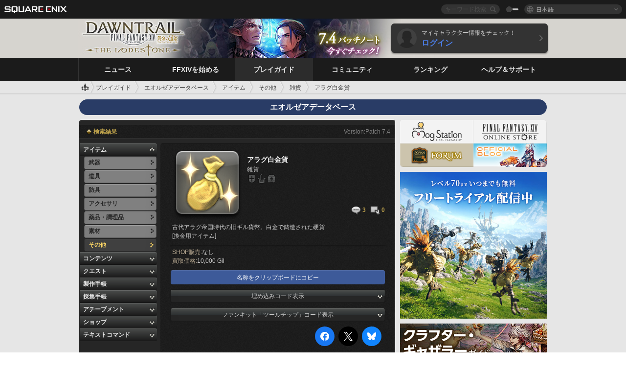

--- FILE ---
content_type: text/html; charset=UTF-8
request_url: https://jp.finalfantasyxiv.com/lodestone/playguide/db/item/42fdf208adc/
body_size: 34581
content:
<!DOCTYPE html>
<html lang="ja" class="ja" xmlns:og="http://ogp.me/ns#" xmlns:fb="http://www.facebook.com/2008/fbml">
<head><meta charset="utf-8">

<script>
	window.dataLayer = window.dataLayer || [];
	function gtag(){dataLayer.push(arguments);}
	(function() {
		window.ldst_gtm_variable = {
			'login': 'notloginuser',
			'theme':  'white'
		};
		
		
	})();
</script>

<!-- Google Tag Manager -->
<script>(function(w,d,s,l,i){w[l]=w[l]||[];w[l].push({'gtm.start':
new Date().getTime(),event:'gtm.js'});var f=d.getElementsByTagName(s)[0],
j=d.createElement(s),dl=l!='dataLayer'?'&l='+l:'';j.async=true;j.src=
'https://www.googletagmanager.com/gtm.js?id='+i+dl;f.parentNode.insertBefore(j,f);
})(window,document,'script','dataLayer','GTM-TQ76JZP');</script>
<!-- End Google Tag Manager -->



<title>エオルゼアデータベース「アラグ白金貨」 | FINAL FANTASY XIV, The Lodestone</title>
<meta name="description" content="エオルゼアデータベース「アラグ白金貨」のページです。">

<meta name="keywords" content="FF14,FFXIV,Final Fantasy XIV,Final Fantasy 14,Lodestone,Players site,プレイヤーズサイト,ロードストーン,新生エオルゼア,A Realm Reborn,蒼天のイシュガルド,Heavensward,紅蓮のリベレーター,Stormblood,漆黒のヴィランズ,Shadowbringers,暁月のフィナーレ,Endwalker,黄金のレガシー,Dawntrail,MMORPG,オンラインゲーム">

<meta name="author" content="SQUARE ENIX CO., LTD.">
<meta http-equiv="X-UA-Compatible" content="IE=edge">
<meta name="format-detection" content="telephone=no">

<link rel="alternate" type="application/atom+xml" href="/lodestone/news/news.xml" title="ニュース | FINAL FANTASY XIV, The Lodestone">
<link rel="alternate" type="application/atom+xml" href="/lodestone/news/topics.xml" title="トピックス | FINAL FANTASY XIV, The Lodestone">

<link rel="shortcut icon" type="image/vnd.microsoft.icon" href="https://lds-img.finalfantasyxiv.com/pc/global/images/favicon.ico?1720069015">
<link rel="apple-touch-icon-precomposed" href="https://lds-img.finalfantasyxiv.com/h/0/U2uGfVX4GdZgU1jASO0m9h_xLg.png">
<meta name="msapplication-TileImage" content="https://lds-img.finalfantasyxiv.com/h/0/U2uGfVX4GdZgU1jASO0m9h_xLg.png">

<meta name="msapplication-TileColor" content="#000000">
<link rel="alternate" hreflang="en-gb" href="https://eu.finalfantasyxiv.com/lodestone/playguide/db/item/42fdf208adc/">
<link rel="alternate" hreflang="en-us" href="https://na.finalfantasyxiv.com/lodestone/playguide/db/item/42fdf208adc/">
<link rel="alternate" hreflang="fr" href="https://fr.finalfantasyxiv.com/lodestone/playguide/db/item/42fdf208adc/">
<link rel="alternate" hreflang="de" href="https://de.finalfantasyxiv.com/lodestone/playguide/db/item/42fdf208adc/">





<!--[if lt IE 9]>
	<script src="https://lds-img.finalfantasyxiv.com/h/I/SMlNRnAvuilc1lYKBpzKWpmADs.js"></script>

<![endif]-->
<!-- ** CSS ** -->

<link href="https://lds-img.finalfantasyxiv.com/h/o/0mjlWUwqw7wJhAVS7iYtBCcX9I.css" rel="stylesheet">
<link href="https://lds-img.finalfantasyxiv.com/h/-/tUrZCLFtMgzaHil2OXxbmdw2a0.css" rel="stylesheet">
<link href="https://lds-img.finalfantasyxiv.com/h/N/3LUMH7_OeG7SzdazK8hUB6NNdY.css" rel="stylesheet">
<link href="https://lds-img.finalfantasyxiv.com/h/j/JgAulXN0McN_xRNcKLLbnNh4fs.css" rel="stylesheet">
<link href="https://lds-img.finalfantasyxiv.com/h/U/8CXzMYRfNQUo0ynnZiUfpQl26c.css" rel="stylesheet">
<link href="https://lds-img.finalfantasyxiv.com/h/R/ZRK5y3At2tYcUMKEH5Ld_gFAMg.css" rel="stylesheet">
<link href="https://lds-img.finalfantasyxiv.com/h/r/2kE-tr7JiU3yKGFbAUYnNRkwj4.css" rel="stylesheet">
<link href="https://lds-img.finalfantasyxiv.com/h/L/wO6tEYoqzr48YFT-0KS4ub-r1Y.css" rel="stylesheet">

<link href="https://lds-img.finalfantasyxiv.com/h/e/Bscq1lIEfao6cP1TMAGrA40TVM.css" rel="stylesheet">
	
	<link href="https://lds-img.finalfantasyxiv.com/h/R/aDUPQAXPMKCtqFuxAJjWHzT2qc.css" rel="stylesheet"
		class="sys_theme_css"
		
			data-theme_white="https://lds-img.finalfantasyxiv.com/h/R/aDUPQAXPMKCtqFuxAJjWHzT2qc.css"
		
			data-theme_black="https://lds-img.finalfantasyxiv.com/h/Y/A7q-9yzSkliuNfxz2pO8vLoFCU.css"
		
	>
	





































<!-- ogp -->
<meta property="fb:app_id" content="">
<meta property="og:type" content="website">
<meta property="og:description" content="エオルゼアデータベース「アラグ白金貨」のページです。">
<meta property="og:title" content="エオルゼアデータベース「アラグ白金貨」 | FINAL FANTASY XIV, The Lodestone">
<meta property="og:url" content="https://jp.finalfantasyxiv.com/lodestone/playguide/db/item/42fdf208adc/">
<meta property="og:site_name" content="FINAL FANTASY XIV, The Lodestone">
<meta property="og:locale" content="ja_JP">

	
	<meta property="og:image" content="https://lds-img.finalfantasyxiv.com/itemicon/10/10b24b1dd587c5f732c36ba3b47f18d267fb8521.png?n7.4">




<meta name="twitter:card" content="summary_large_image">

	<meta name="twitter:site" content="@ff_xiv_jp">




<script>
	var base_domain = 'finalfantasyxiv.com';
	var ldst_subdomain = 'jp';
	var ldst_subdomain_suffix = '';
	var strftime_fmt = {
		'dateHHMM_now': '本日 %\u002dH:%M',
		'dateYMDHMS': '%Y/%m/%d %H:%M:%S',
		'dateYMDHM': '%Y/%m/%d %H:%M',
		'dateYMDHM_jp': '%Y/%m/%d %H:%M',
		'dateHM': '%H:%M',
		'dateYMDH': '%Y/%m/%d %H',
		'dateYMD': '%Y/%m/%d',
		'dateEternal': '%Y年%m月%d日',
		'dateYMDW': '%Y/%m/%d(%a)',
		'dateHM': '%H:%M',
		'week.0': '日',
		'week.1': '月',
		'week.2': '火',
		'week.3': '水',
		'week.4': '木',
		'week.5': '金',
		'week.6': '土'
	};
	var base_uri   = '/lodestone/';
	var api_uri    = '/lodestone/api/';
	var static_uri = 'https://lds\u002dimg.finalfantasyxiv.com/';
	var subdomain  = 'jp';
	var csrf_token = 'd07f66328acd8678a0f24d2967039ff9a979c8af';
	var cis_origin = 'https://secure.square\u002denix.com';
	var ldst_max_image_size = 31457280;
	var eorzeadb = {
		cdn_prefix: 'https://lds\u002dimg.finalfantasyxiv.com/',
		version: '1766646488',
		version_js_uri:  'https://lds-img.finalfantasyxiv.com/pc/global/js/eorzeadb/version.js',
		dynamic_tooltip: false
	};
	var cookie_suffix = '';
	var ldst_is_loggedin = false;
	var show_achievement = false;
</script>
<script src="https://lds-img.finalfantasyxiv.com/h/A/PknAmzDJUZCNhTGtSGGMIGi5k4.js"></script>
<script src="https://lds-img.finalfantasyxiv.com/h/M/as_JV_jXpV9QkpR7VCqWjQTQDc.js"></script>


	



	



</head>
<body id="playguide" class=" base top lang_jp">
<!-- Google Tag Manager (noscript) -->
<noscript><iframe src="https://www.googletagmanager.com/ns.html?id=GTM-TQ76JZP"
height="0" width="0" style="display:none;visibility:hidden"></iframe></noscript>
<!-- End Google Tag Manager (noscript) -->




<div class="brand"><div class="brand__section">
	<div class="brand__logo">
		<a href="
				http://www.jp.square-enix.com/
			" target="_blank"><img src="https://lds-img.finalfantasyxiv.com/h/a/1LbK-2Cqoku3zorQFR0VQ6jP0Y.png" width="130" height="14" alt="SQUARE ENIX">
		</a>
	</div>

	
		<div class="brand__search">
			<form action="/lodestone/community/search/" class="brand__search__form">
				<div class="brand__search__focus_bg"></div>
				<div class="brand__search__base_bg"></div>
				<input type="text" id="txt_search" class="brand__search--text" name="q" placeholder="キーワード検索">
				<input type="submit" id="bt_search" class="brand__search--btn" value="">
			</form>
		</div>
	

	
		<div class="brand__theme sys_theme_switcher">
			<a href="javascript:void(0);"><i class="brand__theme--white sys_theme active js__tooltip" data-tooltip="スキン（黒）" data-theme="white"></i></a>
			<a href="javascript:void(0);"><i class="brand__theme--black sys_theme js__tooltip" data-tooltip="スキン（白）" data-theme="black"></i></a>
		</div>
	

	<div class="brand__lang dropdown_trigger_box">
		<a href="javascript:void(0);" class="brand__lang__btn dropdown_trigger">日本語</a>
		<ul class="brand__lang__select dropdown">
		
			<li><a href="https://jp.finalfantasyxiv.com/lodestone/playguide/db/item/42fdf208adc/">日本語</a></li>
		
			<li><a href="https://eu.finalfantasyxiv.com/lodestone/playguide/db/item/42fdf208adc/">English (UK)</a></li>
		
			<li><a href="https://na.finalfantasyxiv.com/lodestone/playguide/db/item/42fdf208adc/">English (US)</a></li>
		
			<li><a href="https://fr.finalfantasyxiv.com/lodestone/playguide/db/item/42fdf208adc/">Français</a></li>
		
			<li><a href="https://de.finalfantasyxiv.com/lodestone/playguide/db/item/42fdf208adc/">Deutsch</a></li>
		
		</ul>
	</div>


	
</div></div>


	
		
<header class="l__header">
	<div class="l__header__inner l__header__bg_image" style="background-image: url(https://lds-img.finalfantasyxiv.com/banner/1512/headerImage_7_4_ja.jpg);">
		<a href="/lodestone/" class="l__header__link_top"></a>

		
		<a href="/lodestone/topics/detail/93e0209ee311f3a2ea55d605c2c8b447e9637bad/?utm_source=lodestone&amp;utm_medium=pc_header&amp;utm_campaign=jp_7_4patch" class="l__header__link_management"></a>

		<div class="l__header__login clearfix"><a href="/lodestone/account/login/" class="l__header__login__btn">
			<img src="https://lds-img.finalfantasyxiv.com/h/z/6PLTZ82M99GJ7tKOee1RSwvNrQ.png" width="40" height="40" alt="" class="l__header__login__chara_silhouette">
			<div class="l__header__login__txt">
				<p>マイキャラクター情報をチェック！</p>
				<div>ログイン</div>
			</div>
		</a></div>

	</div>
</header>

	

	
		

	



	

<div class="global-nav">
	<nav class="main-nav jp">
		<ul class="main-nav__area main-nav__area__playguide clearfix ">
			<li class="main-nav__news main-nav__item">
				<a href="/lodestone/news/" onClick="ldst_ga('send', 'event', 'lodestone_lo', 'pc_main-menu', 'ja_news-top');"><span>ニュース</span></a>
				<nav class="sub-nav">
					<div class="sub-nav__area ">

						
						<div class="sub-nav__list sub-nav__news">
							<div class="sub-nav__list__inner">
								<ul class="sub-nav__news__icon">
									<li>
										<a href="/lodestone/news/" onClick="ldst_ga('send', 'event', 'lodestone_lo', 'pc_sub-menu', 'ja_news_top');"><div>
											<img src="https://lds-img.finalfantasyxiv.com/h/8/2GwuzUcvqLa-hgQeLUyd8xarI8.png" width="32" height="32" alt="最新ニュース">
											最新ニュース
										</div></a>
									</li>
									<li>
										<a href="/lodestone/topics/" onClick="ldst_ga('send', 'event', 'lodestone_lo', 'pc_sub-menu', 'ja_news_topics');"><div>
											<img src="https://lds-img.finalfantasyxiv.com/h/5/67ZyAIzQUaYoWBmyvFwNvGmCnQ.png" width="32" height="32" alt="トピックス">
											トピックス
										</div></a>
									</li>
									<li>
										<a href="/lodestone/news/category/1" onClick="ldst_ga('send', 'event', 'lodestone_lo', 'pc_sub-menu', 'ja_news_notices');"><div>
											<img src="https://lds-img.finalfantasyxiv.com/h/-/Y5JdwnEWYfyO7OlH27eKIm91Ok.png" width="32" height="32" alt="お知らせ">
											お知らせ
										</div></a>
									</li>
									<li>
										<a href="/lodestone/news/category/2" onClick="ldst_ga('send', 'event', 'lodestone_lo', 'pc_sub-menu', 'ja_news_maintenance');"><div>
											<img src="https://lds-img.finalfantasyxiv.com/h/s/-JfULvMAf26L7AaU1OGaGYwanI.png" width="32" height="32" alt="メンテナンス">
											メンテナンス
										</div></a>
									</li>
									<li>
										<a href="/lodestone/news/category/3" onClick="ldst_ga('send', 'event', 'lodestone_lo', 'pc_sub-menu', 'ja_news_updates');"><div>
											<img src="https://lds-img.finalfantasyxiv.com/h/p/HPudyOQcwdv97RBwj3FQC552ps.png" width="32" height="32" alt="アップデート">
											アップデート
										</div></a>
									</li>
									<li>
										<a href="/lodestone/news/category/4" onClick="ldst_ga('send', 'event', 'lodestone_lo', 'pc_sub-menu', 'ja_news_Status');"><div>
											<img src="https://lds-img.finalfantasyxiv.com/h/S/-IC2xIQhTl2ymYW7deE1fOII04.png" width="32" height="32" alt="障害情報">
											障害情報
										</div></a>
									</li>
								</ul>
								<ul class="sub-nav__news__text">
									<li><a href="/lodestone/special/patchnote_log/" onClick="ldst_ga('send', 'event', 'lodestone_lo', 'pc_sub-menu', 'ja_news_patch-notes_special-sites');"><div>
										パッチノート＆パッチ特設サイト一覧
										<span class="update">
											<span id="datetime-135effbb2f0">-</span><script>document.getElementById('datetime-135effbb2f0').innerHTML = ldst_strftime(1765872000, 'YMD');</script> Updated
										</span>
									</div></a></li>
									<li><a href="/lodestone/special/update_log/" onClick="ldst_ga('send', 'event', 'lodestone_lo', 'pc_sub-menu', 'ja_news_lodestone-update-notes');"><div>
										<span class="sub_text">公式プレイヤーズサイト</span>
										Lodestone更新情報
										<span class="update">
											<span id="datetime-2400d56d1ef">-</span><script>document.getElementById('datetime-2400d56d1ef').innerHTML = ldst_strftime(1765872000, 'YMD');</script> Updated
										</span>
									</div></a></li>
									<li><a href="/lodestone/worldstatus/" onClick="ldst_ga('send', 'event', 'lodestone_lo', 'pc_sub-menu', 'ja_news_server-status');"><div>
										ワールド稼働状況
									</div></a></li>
								</ul>
							</div>
						</div>


					</div>
				</nav>

			</li>
			<li class="main-nav__promotion main-nav__item">
				<a href="/" onClick="ldst_ga('send', 'event', 'lodestone_lo', 'pc_main-menu', 'ja_begin-ff14-top');"><span>FFXIVを始める</span></a>
				<nav class="sub-nav ">
					<div class="sub-nav__area ">

						
						<div class="sub-nav__list sub-nav__promotion">
							<div class="sub-nav__list__inner">
								<div class="sub-nav__promotion__inner">
									<div class="sub-nav__promotion__link">
										<div class="sub-nav__promotion__top">
											<a href="/" onClick="ldst_ga('send', 'event', 'lodestone_lo', 'pc_sub-menu', 'ja_begin-ff14_pr');"><img src="https://lds-img.finalfantasyxiv.com/h/w/sxx2IhwyClmVCm5weOach6sQeM.jpg" width="632" height="140" alt="ファイナルファンタジーXIV: 新生エオルゼア"></a>
										</div>
										<ul class="sub-nav__promotion__page">
											<li><a href="/benchmark/" onClick="ldst_ga('send', 'event', 'lodestone_lo', 'pc_sub-menu', 'ja_begin-ff14_benchmark');">
												<img src="https://lds-img.finalfantasyxiv.com/h/x/yLkmDjeDW9cU_l1mWtbQUnVIhs.png" width="64" height="40" alt="ベンチマーク">
												<span>ベンチマーク</span>
											</a></li>
											<li><a href="
												
													https://www.finalfantasyxiv.com/freetrial/?utm_source=lodestone_lo&utm_medium=pc_gmenu&utm_campaign=jp_freetrial
												" onClick="ldst_ga('send', 'event', 'lodestone_lo', 'pc_sub-menu', 'ja_begin-ff14_freetrial');">
												<img src="https://lds-img.finalfantasyxiv.com/h/c/tWvZpXDc_g6yQd5YKK2k5jhuns.png" width="64" height="40" alt="無料体験プレイ">
												<span>無料体験プレイ</span>
											</a></li>
											<li><a href="/product/" onClick="ldst_ga('send', 'event', 'lodestone_lo', 'pc_sub-menu', 'ja_begin-ff14_product');">
												<img src="https://lds-img.finalfantasyxiv.com/h/m/NCNLGrn3U9M85ky-NscraujvN8.png" width="64" height="40" alt="商品情報">
												<span>商品情報</span>
											</a></li>
											<li><a href="/winning/" onClick="ldst_ga('send', 'event', 'lodestone_lo', 'pc_sub-menu', 'ja_begin-ff14_awards');">
												<img src="https://lds-img.finalfantasyxiv.com/h/j/udWU20sWmhYoEsQ_FtrAzVwJ3Q.png" width="64" height="40" alt="受賞・ノミネート歴">
												<span>受賞・ノミネート歴</span>
											</a></li>
										</ul>
									</div>
									<div class="sub-nav__promotion__patch_site">
										<a href="/dawntrail/" onClick="ldst_ga('send', 'event', 'lodestone_lo', 'pc_sub-menu', 'ja_begin-ff14_latest-expansion');"><span>
											<img src="https://lds-img.finalfantasyxiv.com/h/a/3vbighaFf1Fjdbb7xzY-motFyA.png" width="296" height="232" alt="黄金のレガシー 特設サイト">
										</span></a>
									</div>
								</div>
							</div>
						</div>

					</div>
				</nav>
			</li>
			<li class="main-nav__playguide main-nav__item">
				<a href="/lodestone/playguide/" onClick="ldst_ga('send', 'event', 'lodestone_lo', 'pc_main-menu', 'ja_playguide-top');"><span>プレイガイド</span></a>
				<nav class="sub-nav ">
					<div class="sub-nav__area ">

						
						<div class="sub-nav__list sub-nav__playguide">
							<div class="sub-nav__list__inner">
								<ul class="sub-nav__playguide__list">
									<li><a href="/lodestone/playguide/" onClick="ldst_ga('send', 'event', 'lodestone_lo', 'pc_sub-menu', 'ja_playguide_playguide-top');">
										<img src="https://lds-img.finalfantasyxiv.com/h/P/Lfl3LVb9KMPa5Ye8yxftZkelbc.png" width="40" height="40" alt="プレイガイド<br />トップ">
										<span>プレイガイド<br />トップ</span>
									</a></li>
									<li><a href="/lodestone/playguide/#game_playguide" onClick="ldst_ga('send', 'event', 'lodestone_lo', 'pc_sub-menu', 'ja_playguide_game-playguide');">
										<img src="https://lds-img.finalfantasyxiv.com/h/q/qy4dUGMNkjoyVqPweYMIpOApik.png" width="40" height="40" alt="ゲームプレイガイド<br />初心者ガイド">
										<span>ゲームプレイガイド<br />初心者ガイド</span>
										<span class="update">
											<span id="datetime-b50b285a8eb">-</span><script>document.getElementById('datetime-b50b285a8eb').innerHTML = ldst_strftime(1765872000, 'YMD');</script> Updated
										</span>
									</a></li>
									<li><a href="/lodestone/playguide/db/" onClick="ldst_ga('send', 'event', 'lodestone_lo', 'pc_sub-menu', 'ja_playguide_databese');">
										<img src="https://lds-img.finalfantasyxiv.com/h/N/OYPWhQVCkovUbVcMMck0O4HABU.png" width="40" height="40" alt="エオルゼアデータベース">
										<span>エオルゼア<br />データベース</span>
										<span class="update">
											<span id="datetime-91aaf6550bd">-</span><script>document.getElementById('datetime-91aaf6550bd').innerHTML = ldst_strftime(1765872000, 'YMD');</script> Updated
										</span>
									</a></li>
									<li><a href="/lodestone/playguide/#content_guide" onClick="ldst_ga('send', 'event', 'lodestone_lo', 'pc_sub-menu', 'ja_playguide_contents-guide');">
										<img src="https://lds-img.finalfantasyxiv.com/h/W/wlHP1NMpdQHcPKUG-swlv71fhE.png" width="40" height="40" alt="ゲームコンテンツガイド">
										<span>ゲームコンテンツ<br />ガイド</span>
										<span class="update">
											<span id="datetime-b32ea27a4e4">-</span><script>document.getElementById('datetime-b32ea27a4e4').innerHTML = ldst_strftime(1765872000, 'YMD');</script> Updated
										</span>
									</a></li>
									<li><a href="/lodestone/playguide/#side_storyes" onClick="ldst_ga('send', 'event', 'lodestone_lo', 'pc_sub-menu', 'ja_playguide_side-story');">
										<img src="https://lds-img.finalfantasyxiv.com/h/Z/1QWgBsVU7ZboWyMZlRjCQcDRJg.png" width="40" height="40" alt="世界設定<br />サイドストーリー">
										<span>世界設定<br />サイドストーリー</span>
										<span class="update">
											<span id="datetime-e91621602c8">-</span><script>document.getElementById('datetime-e91621602c8').innerHTML = ldst_strftime(1758268800, 'YMD');</script> Updated
										</span>
									</a></li>
									<li><a href="/lodestone/playguide/#option_service" onClick="ldst_ga('send', 'event', 'lodestone_lo', 'pc_sub-menu', 'ja_playguide_option-service');">
										<img src="https://lds-img.finalfantasyxiv.com/h/K/4fXwcEoJzDEmFRt-tD7PeeKvjE.png" width="40" height="40" alt="オプションサービス">
										<span>オプションサービス</span>
									</a></li>
								</ul>
							</div>
						</div>

					</div>
				</nav>

			</li>
			<li class="main-nav__community main-nav__item">
				<a href="/lodestone/community/" onClick="ldst_ga('send', 'event', 'lodestone_lo', 'pc_main-menu', 'ja_community-top');"><span>コミュニティ</span></a>
				<nav class="sub-nav">
					<div class="sub-nav__area">

						
						<div class="sub-nav__list sub-nav__community">
							<div class="sub-nav__list__inner sub-nav__community__flex">
								<div class="sub-nav__community__link">
									<div class="sub-nav__community__top">
										<div class="sub-nav__community__top__wrapper">
											<h2 class="sub-nav__community__title"><img src="https://lds-img.finalfantasyxiv.com/h/q/GiEpnP3oCXluFjrlPlM-mgIbS8.png" width="16" height="16" alt="コミュニティ">コミュニティ</h2>
											<ul class="sub-nav__community__list">
												<li><a href="/lodestone/community/" onClick="ldst_ga('send', 'event', 'lodestone_lo', 'pc_sub-menu', 'ja_community_community-top');">
													<img src="https://lds-img.finalfantasyxiv.com/h/i/Sa5YF2-VFf4IJ1cjjFAbPf4GWg.png" width="40" height="40" alt="コミュニティ<br />ウォール">
													<span>コミュニティ<br />ウォール</span>
												</a></li>
												<li><a href="/lodestone/blog/" onClick="ldst_ga('send', 'event', 'lodestone_lo', 'pc_sub-menu', 'ja_community_blog');">
													<img src="https://lds-img.finalfantasyxiv.com/h/h/6gPbLbzUQ_omC_mdXFUA3zPy7I.png" width="40" height="40" alt="日記">
													<span>日記</span>
												</a></li>
											</ul>
										</div>
										<div class="sub-nav__community__top__wrapper">
											<h2 class="sub-nav__community__title"><img src="https://lds-img.finalfantasyxiv.com/h/d/in_Sbc6SzxLU--Npa7URI-_kdg.png" width="16" height="16" alt="募集">募集</h2>
											<ul class="sub-nav__community__list">
												<li><a href="/lodestone/community_finder/" onClick="ldst_ga('send', 'event', 'lodestone_lo', 'pc_sub-menu', 'ja_community_community-finder');">
													<img src="https://lds-img.finalfantasyxiv.com/h/V/kHxwEjpY-Fme83ta8VIfi1kyLU.png" width="40" height="40" alt="コミュニティ<br />ファインダー">
													<span>コミュニティ<br />ファインダー</span>
												</a></li>
												<li><a href="/lodestone/event/" onClick="ldst_ga('send', 'event', 'lodestone_lo', 'pc_sub-menu', 'ja_community_event-party');">
													<img src="https://lds-img.finalfantasyxiv.com/h/0/k5jD6-BJZHwKA2CtbNcDYZR6oY.png" width="40" height="40" alt="イベント＆パーティ募集">
													<span>イベント＆<br />パーティ募集</span>
												</a></li>
											</ul>
										</div>
									</div>
									<div class="sub-nav__community__search">
										<h2 class="sub-nav__community__title"><img src="https://lds-img.finalfantasyxiv.com/h/X/uQVT3DEl1xlFWHu3UZU4-RBtVk.png" width="16" height="16" alt="検索">検索</h2>
										<ul class="sub-nav__community__list sub-nav__community__search__list">
											<li><a href="/lodestone/character/" onClick="ldst_ga('send', 'event', 'lodestone_lo', 'pc_sub-menu', 'ja_community_chara-search');">
												<img src="https://lds-img.finalfantasyxiv.com/h/5/YcEF3K-5SgqU0BxZtT0D1Zsa2A.png" width="40" height="40" alt="キャラクター検索">
												<span>キャラクター検索</span>
											</a></li>
											<li><a href="/lodestone/linkshell/" onClick="ldst_ga('send', 'event', 'lodestone_lo', 'pc_sub-menu', 'ja_community_ls-search');">
												<img src="https://lds-img.finalfantasyxiv.com/h/b/SPCgcBAk4HvMngGzk6H4MfSINg.png" width="40" height="40" alt="リンクシェル検索">
												<span>リンクシェル検索</span>
											</a></li>
											<li><a href="/lodestone/crossworld_linkshell/" onClick="ldst_ga('send', 'event', 'lodestone_lo', 'pc_sub-menu', 'ja_community_cwls-search');">
												<img src="https://lds-img.finalfantasyxiv.com/h/L/NUGcPcy-C8jvx6oKgEXgwJ1ePE.png" width="40" height="40" alt="CWLS検索">
												<span>CWLS検索</span>
											</a></li>
											<li><a href="/lodestone/freecompany/" onClick="ldst_ga('send', 'event', 'lodestone_lo', 'pc_sub-menu', 'ja_community_fc-search');">
												<img src="https://lds-img.finalfantasyxiv.com/h/q/GJ-lsgAtsCCDwCm9te3a5sCjpU.png" width="40" height="40" alt="フリーカンパニー検索">
												<span>フリーカンパニー検索</span>
											</a></li>
											<li><a href="/lodestone/pvpteam/" onClick="ldst_ga('send', 'event', 'lodestone_lo', 'pc_sub-menu', 'ja_community_pvp-team-search');">
												<img src="https://lds-img.finalfantasyxiv.com/h/K/vZf_pjL1HRJCDF9mxKFKb8iISc.png" width="40" height="40" alt="PvPチーム検索">
												<span>PvPチーム検索</span>
											</a></li>
										</ul>
									</div>
								</div>
								<div class="sub-nav__community__side">
									<div class="sub-nav__community__forum">
										<ul class="sub-nav__community__forum__list">
											<li><a href="https://forum.square-enix.com/ffxiv/forum.php" target="_blank" onClick="ldst_ga('send', 'event', 'lodestone_lo', 'pc_sub-menu', 'ja_community_forum');">
												<div class="forum">
													<i><img src="https://lds-img.finalfantasyxiv.com/h/r/maZ-sHaqn4PMFANUlbH4GzztFM.png" width="40" height="40" alt="フォーラム">
													</i><span>フォーラム</span>
												</div>
											</a></li>
											<li><a href="https://forum.square-enix.com/ffxiv/search.php?do=getdaily_ll&contenttype=vBForum_Post" target="_blank" onClick="ldst_ga('send', 'event', 'lodestone_lo', 'pc_sub-menu', 'ja_community_forum-new-posts');">
												<div>
													<i><img src="https://lds-img.finalfantasyxiv.com/h/p/hIKumMfCocoSfxWeUUUIL78Jhg.png" width="16" height="16" alt="">
													</i><span>新着</span>
												</div>
											</a></li>
											<li><a href="
													
														https://forum.square-enix.com/ffxiv/search.php?do=process&search_type=1&contenttypeid=1&devtrack=1&starteronly=0&showposts=1&childforums=1&forumchoice[]=512
													" target="_blank" onClick="ldst_ga('send', 'event', 'lodestone_lo', 'pc_sub-menu', 'ja_community_forum-dev-tracker');">
												<div>
													<i><img src="https://lds-img.finalfantasyxiv.com/h/p/hIKumMfCocoSfxWeUUUIL78Jhg.png" width="16" height="16" alt="">
													</i><span>Dev Tracker</span>
												</div>
											</a></li>
										</ul>
									</div>
									<ul class="sub-nav__community__fankit">
										<li><a href="/lodestone/special/fankit/" onClick="ldst_ga('send', 'event', 'lodestone_lo', 'pc_sub-menu', 'ja_community_fankit');">
											<div>
												<span>ファンキット</span>
												<span class="update">
													<span id="datetime-61c9f447456">-</span><script>document.getElementById('datetime-61c9f447456').innerHTML = ldst_strftime(1765872000, 'YMD');</script> Updated
												</span>
											</div>
										</a></li>
									</ul>
								</div>
							</div>
						</div>

					</div>
				</nav>

			</li>
			<li class="main-nav__ranking main-nav__item">
				<a href="/lodestone/ranking/" onClick="ldst_ga('send', 'event', 'lodestone_lo', 'pc_main-menu', 'ja_ranking-top');"><span>ランキング</span></a>
					<nav class="sub-nav ">
						<div class="sub-nav__area ">

							
							<div class="sub-nav__list sub-nav__ranking">
								<div class="sub-nav__list__inner">
									<ul class="sub-nav__ranking__list">
										<li><a href="/lodestone/ranking/" onClick="ldst_ga('send', 'event', 'lodestone_lo', 'pc_sub-menu', 'ja_ranking_ranking-top');">
											<img src="https://lds-img.finalfantasyxiv.com/h/E/NtymEFiUJfAh25ffTrADsVFkLQ.png" width="40" height="40" alt="ランキングトップ">
											<span>ランキングトップ</span>
										</a></li>
										<li><a href="/lodestone/ranking/crystallineconflict/" onClick="ldst_ga('send', 'event', 'lodestone_lo', 'pc_sub-menu', 'ja_ranking_feast');">
											<img src="https://lds-img.finalfantasyxiv.com/h/K/vZf_pjL1HRJCDF9mxKFKb8iISc.png" width="40" height="40" alt="クリスタルコンフリクト<br />ランキング">
											<span>クリスタルコンフリクト<br />ランキング</span>
										</a></li>
										<li><a href="/lodestone/ranking/frontline/weekly/" onClick="ldst_ga('send', 'event', 'lodestone_lo', 'pc_sub-menu', 'ja_ranking_frontline');">
											<img src="https://lds-img.finalfantasyxiv.com/h/K/vZf_pjL1HRJCDF9mxKFKb8iISc.png" width="40" height="40" alt="フロントライン<br />ランキング">
											<span>フロントライン<br />ランキング</span>
										</a></li>
										<li><a href="/lodestone/ranking/gc/weekly/" onClick="ldst_ga('send', 'event', 'lodestone_lo', 'pc_sub-menu', 'ja_ranking_gc');">
											<img src="https://lds-img.finalfantasyxiv.com/h/o/uRmujlTx4X_5c6wETNxssK1d_4.png" width="40" height="40" alt="グランドカンパニー<br />ランキング">
											<span>グランドカンパニー<br />ランキング</span>
										</a></li>
										<li><a href="/lodestone/ranking/fc/weekly/" onClick="ldst_ga('send', 'event', 'lodestone_lo', 'pc_sub-menu', 'ja_ranking_fc');">
											<img src="https://lds-img.finalfantasyxiv.com/h/q/GJ-lsgAtsCCDwCm9te3a5sCjpU.png" width="40" height="40" alt="フリーカンパニー<br />ランキング">
											<span>フリーカンパニー<br />ランキング</span>
										</a></li>
									</ul>
									<ul class="sub-nav__ranking__list">
										<li><a href="/lodestone/ranking/deepdungeon4/" onClick="ldst_ga('send', 'event', 'lodestone_lo', 'pc_sub-menu', 'ja_ranking_deepdungeon4');">
											<img src="https://lds-img.finalfantasyxiv.com/h/_/qP22LgUoAFKDTRayb_TEYu6d7g.png" width="40" height="40" alt="ピルグリム・トラバース<br />ランキング">
											<span>ピルグリム・トラバース<br />ランキング</span>
										</a></li>
										<li><a href="/lodestone/ranking/deepdungeon3/" onClick="ldst_ga('send', 'event', 'lodestone_lo', 'pc_sub-menu', 'ja_ranking_deepdungeon3');">
											<img src="https://lds-img.finalfantasyxiv.com/h/_/qP22LgUoAFKDTRayb_TEYu6d7g.png" width="40" height="40" alt="オルト・エウレカ<br />ランキング">
											<span>オルト・エウレカ<br />ランキング</span>
										</a></li>
										<li><a href="/lodestone/ranking/deepdungeon2/" onClick="ldst_ga('send', 'event', 'lodestone_lo', 'pc_sub-menu', 'ja_ranking_deepdungeon2');">
											<img src="https://lds-img.finalfantasyxiv.com/h/_/qP22LgUoAFKDTRayb_TEYu6d7g.png" width="40" height="40" alt="アメノミハシラ<br />ランキング">
											<span>アメノミハシラ<br />ランキング</span>
										</a></li>
										<li><a href="/lodestone/ranking/deepdungeon/" onClick="ldst_ga('send', 'event', 'lodestone_lo', 'pc_sub-menu', 'ja_ranking_deepdungeon');">
											<img src="https://lds-img.finalfantasyxiv.com/h/p/op9iPrlMmYgTK3Q6NQKifyQOGA.png" width="40" height="40" alt="死者の宮殿<br />ランキング">
											<span>死者の宮殿<br />ランキング</span>
										</a></li>
									</ul>
								</div>
							</div>

						</div>
					</nav>

			</li>
			<li class="main-nav__help main-nav__item">
				<a href="/lodestone/help/" onClick="ldst_ga('send', 'event', 'lodestone_lo', 'pc_main-menu', 'ja_help-support-top');"><span>ヘルプ＆サポート</span></a>
				<nav class="sub-nav ">
					<div class="sub-nav__area ">

						
						<div class="sub-nav__list sub-nav__help">
							<div class="sub-nav__list__inner">
								<ul class="sub-nav__help__list">
									<li><a href="/lodestone/help/" onClick="ldst_ga('send', 'event', 'lodestone_lo', 'pc_sub-menu', 'ja_help-support_help-support-top');">
										<span>ヘルプ＆サポートトップ</span>
									</a></li>
									<li><a href="/lodestone/help/about_the_lodestone/" onClick="ldst_ga('send', 'event', 'lodestone_lo', 'pc_sub-menu', 'ja_help-support_about-lodestone');">
										<span>サイトのご利用について</span>
									</a></li>
									<li><a href="
										
											https://support.jp.square-enix.com/faq.php?id=5381&la=0
										" onClick="ldst_ga('send', 'event', 'lodestone_lo', 'pc_sub-menu', 'ja_help-support_faq');">
										<span>よくあるご質問</span>
									</a></li>
									<li><a href="
										
											https://www.jp.square-enix.com/account/
										" onClick="ldst_ga('send', 'event', 'lodestone_lo', 'pc_sub-menu', 'ja_help-support_sqex-account');">
										<span>スクウェア・エニックス アカウントについて</span>
									</a></li>
								</ul>
								<ul class="sub-nav__help__other">
									<li><a href="
										
											https://support.jp.square-enix.com/rule.php?id=5381&la=0
										" onClick="ldst_ga('send', 'event', 'lodestone_lo', 'pc_sub-menu', 'ja_help-support_rule-policies');">
										<div>
											<i><img src="https://lds-img.finalfantasyxiv.com/h/p/hIKumMfCocoSfxWeUUUIL78Jhg.png" width="16" height="16" alt="">
											</i><span>ルール＆ポリシー</span>
										</div>
									</a></li>
									<li><a href="
										
											https://support.jp.square-enix.com/main.php?id=5381&la=0
										" onClick="ldst_ga('send', 'event', 'lodestone_lo', 'pc_sub-menu', 'ja_help-support_customer-service');">
										<div>
											<i><img src="https://lds-img.finalfantasyxiv.com/h/p/hIKumMfCocoSfxWeUUUIL78Jhg.png" width="16" height="16" alt="">
											</i><span>お問い合わせ</span>
										</div>
									</a></li>
									<li><a href="https://secure.square-enix.com/account/app/svc/mogstation/" target="_blank" onClick="ldst_ga('send', 'event', 'lodestone_lo', 'pc_sub-menu', 'ja_help-support_mogstation');">
										<div>
											<i class="ic_mogst"><img src="https://lds-img.finalfantasyxiv.com/h/S/6IKp0hN6xQqTYPgnPIsd2fjzSI.png" width="32" height="32" alt="">
											</i><span>モグステーション</span>
										</div>
									</a></li>
								</ul>
							</div>
						</div>

					</div>
				</nav>

			</li>
		</ul>
	</nav>
</div>

	


<div class="ldst__bg ldst__bg--color">
	
		<div id="breadcrumb">
			<ul itemscope itemscope itemtype="https://schema.org/BreadcrumbList" class="clearfix">
				<li class="breadcrumb__home" itemprop="itemListElement" itemscope itemtype="https://schema.org/ListItem">
					<a href="/lodestone/" itemprop="item"><span itemprop="name">HOME</span></a>
					<meta itemprop="position" content="1" />
				</li>
				
				
					
					
					
						<li itemprop="itemListElement" itemscope itemtype="https://schema.org/ListItem">
							<a href="/lodestone/playguide/" itemprop="item" class="breadcrumb__link"><span itemprop="name">プレイガイド</span></a>
							<meta itemprop="position" content="2" />
						</li>
					
				
					
					
					
						<li itemprop="itemListElement" itemscope itemtype="https://schema.org/ListItem">
							<a href="/lodestone/playguide/db/" itemprop="item" class="breadcrumb__link"><span itemprop="name">エオルゼアデータベース</span></a>
							<meta itemprop="position" content="3" />
						</li>
					
				
					
					
					
						<li itemprop="itemListElement" itemscope itemtype="https://schema.org/ListItem">
							<a href="/lodestone/playguide/db/item/" itemprop="item" class="breadcrumb__link"><span itemprop="name">アイテム</span></a>
							<meta itemprop="position" content="4" />
						</li>
					
				
					
					
					
						<li itemprop="itemListElement" itemscope itemtype="https://schema.org/ListItem">
							<a href="/lodestone/playguide/db/item/?category2=7" itemprop="item" class="breadcrumb__link"><span itemprop="name">その他</span></a>
							<meta itemprop="position" content="5" />
						</li>
					
				
					
					
					
						<li itemprop="itemListElement" itemscope itemtype="https://schema.org/ListItem">
							<a href="/lodestone/playguide/db/item/?category2=7&amp;category3=61" itemprop="item" class="breadcrumb__link"><span itemprop="name">雑貨</span></a>
							<meta itemprop="position" content="6" />
						</li>
					
				
					
					
					
						<li itemprop="itemListElement" itemscope itemtype="https://schema.org/ListItem">
							<span itemprop="name">アラグ白金貨</span>
							<meta itemprop="position" content="7" />
						</li>
					
				
			</ul>
		</div>
	

	<h1 class="heading__title">エオルゼアデータベース</h1>

	

	

	<div id="contents" class="content_space clearfix">

		<!-- #main -->
		<div id="main">



<div id="eorzea_db" class="db-wrapper">

	<div class="db-content db-content__title"><div class="clearfix">
		<h2 class="ic_gold db-content__title--left">検索結果</h2>
		<p class="db-content__title--version">Version:Patch 7.4</p>
	</div></div>

	<div class="clearfix">
		<div class="db__menu">
			<div class="db__menu__nav"><a href="/lodestone/playguide/db/item/" class="db__menu__list item active">アイテム</a><ul class="db__menu__category"><li class="db__menu__category__list second_menu_1"><a href="/lodestone/playguide/db/item/?category2=1" class="db__menu__category__link"><div class="db__menu__category__kind"><span class="db__menu__category__txt">武器</span><span class="db__menu__category__arrow"></span></div></a><div class="db__menu__outer db__menu__sub"><ul><li class="third_menu_2"><a href="/lodestone/playguide/db/item/?category2=1&amp;category3=2"><div class="db__menu__sub__footer"><div class="db__menu__sub__inner"><span class="db__menu__sub__txt">片手剣</span><span class="db__menu__sub__arrow"></span></div></div></a><div class="db__menu__last db__menu__sub"><ul><li><a href="/lodestone/playguide/db/item/?category2=1&amp;min_gear_lv=91&amp;max_gear_lv=100&amp;category3=2"><div class="db__menu__sub__footer"><div class="db__menu__sub__inner"><span class="db__menu__sub__txt">装備Lv 91～100</span></div></div></a></li><li><a href="/lodestone/playguide/db/item/?category2=1&amp;min_gear_lv=81&amp;max_gear_lv=90&amp;category3=2"><div class="db__menu__sub__footer"><div class="db__menu__sub__inner"><span class="db__menu__sub__txt">装備Lv 81～90</span></div></div></a></li><li><a href="/lodestone/playguide/db/item/?category2=1&amp;min_gear_lv=71&amp;max_gear_lv=80&amp;category3=2"><div class="db__menu__sub__footer"><div class="db__menu__sub__inner"><span class="db__menu__sub__txt">装備Lv 71～80</span></div></div></a></li><li><a href="/lodestone/playguide/db/item/?category2=1&amp;min_gear_lv=61&amp;max_gear_lv=70&amp;category3=2"><div class="db__menu__sub__footer"><div class="db__menu__sub__inner"><span class="db__menu__sub__txt">装備Lv 61～70</span></div></div></a></li><li><a href="/lodestone/playguide/db/item/?category2=1&amp;min_gear_lv=51&amp;max_gear_lv=60&amp;category3=2"><div class="db__menu__sub__footer"><div class="db__menu__sub__inner"><span class="db__menu__sub__txt">装備Lv 51～60</span></div></div></a></li><li><a href="/lodestone/playguide/db/item/?category2=1&amp;min_gear_lv=41&amp;max_gear_lv=50&amp;category3=2"><div class="db__menu__sub__footer"><div class="db__menu__sub__inner"><span class="db__menu__sub__txt">装備Lv 41～50</span></div></div></a></li><li><a href="/lodestone/playguide/db/item/?category2=1&amp;min_gear_lv=31&amp;max_gear_lv=40&amp;category3=2"><div class="db__menu__sub__footer"><div class="db__menu__sub__inner"><span class="db__menu__sub__txt">装備Lv 31～40</span></div></div></a></li><li><a href="/lodestone/playguide/db/item/?category2=1&amp;min_gear_lv=21&amp;max_gear_lv=30&amp;category3=2"><div class="db__menu__sub__footer"><div class="db__menu__sub__inner"><span class="db__menu__sub__txt">装備Lv 21～30</span></div></div></a></li><li><a href="/lodestone/playguide/db/item/?category2=1&amp;min_gear_lv=11&amp;max_gear_lv=20&amp;category3=2"><div class="db__menu__sub__footer"><div class="db__menu__sub__inner"><span class="db__menu__sub__txt">装備Lv 11～20</span></div></div></a></li><li><a href="/lodestone/playguide/db/item/?category2=1&amp;min_gear_lv=1&amp;max_gear_lv=10&amp;category3=2"><div class="db__menu__sub__footer"><div class="db__menu__sub__inner"><span class="db__menu__sub__txt">装備Lv 1～10</span></div></div></a></li><li><a href="/lodestone/playguide/db/item/?category2=1&amp;category3=2&amp;min_item_lv=701"><div class="db__menu__sub__footer"><div class="db__menu__sub__inner"><span class="db__menu__sub__txt">ITEM Lv 701～</span></div></div></a></li><li><a href="/lodestone/playguide/db/item/?category2=1&amp;category3=2&amp;min_item_lv=601&amp;max_item_lv=700"><div class="db__menu__sub__footer"><div class="db__menu__sub__inner"><span class="db__menu__sub__txt">ITEM Lv 601～700</span></div></div></a></li><li><a href="/lodestone/playguide/db/item/?category2=1&amp;category3=2&amp;min_item_lv=501&amp;max_item_lv=600"><div class="db__menu__sub__footer"><div class="db__menu__sub__inner"><span class="db__menu__sub__txt">ITEM Lv 501～600</span></div></div></a></li><li><a href="/lodestone/playguide/db/item/?category2=1&amp;category3=2&amp;min_item_lv=401&amp;max_item_lv=500"><div class="db__menu__sub__footer"><div class="db__menu__sub__inner"><span class="db__menu__sub__txt">ITEM Lv 401～500</span></div></div></a></li><li><a href="/lodestone/playguide/db/item/?category2=1&amp;category3=2&amp;min_item_lv=301&amp;max_item_lv=400"><div class="db__menu__sub__footer"><div class="db__menu__sub__inner"><span class="db__menu__sub__txt">ITEM Lv 301～400</span></div></div></a></li><li><a href="/lodestone/playguide/db/item/?category2=1&amp;category3=2&amp;min_item_lv=201&amp;max_item_lv=300"><div class="db__menu__sub__footer"><div class="db__menu__sub__inner"><span class="db__menu__sub__txt">ITEM Lv 201～300</span></div></div></a></li><li><a href="/lodestone/playguide/db/item/?category2=1&amp;category3=2&amp;min_item_lv=101&amp;max_item_lv=200"><div class="db__menu__sub__footer"><div class="db__menu__sub__inner"><span class="db__menu__sub__txt">ITEM Lv 101～200</span></div></div></a></li><li><a href="/lodestone/playguide/db/item/?category2=1&amp;category3=2&amp;min_item_lv=51&amp;max_item_lv=100"><div class="db__menu__sub__footer"><div class="db__menu__sub__inner"><span class="db__menu__sub__txt">ITEM Lv 51～100</span></div></div></a></li><li><a href="/lodestone/playguide/db/item/?category2=1&amp;category3=2&amp;min_item_lv=41&amp;max_item_lv=50"><div class="db__menu__sub__footer"><div class="db__menu__sub__inner"><span class="db__menu__sub__txt">ITEM Lv 41～50</span></div></div></a></li><li><a href="/lodestone/playguide/db/item/?category2=1&amp;category3=2&amp;min_item_lv=31&amp;max_item_lv=40"><div class="db__menu__sub__footer"><div class="db__menu__sub__inner"><span class="db__menu__sub__txt">ITEM Lv 31～40</span></div></div></a></li><li><a href="/lodestone/playguide/db/item/?category2=1&amp;category3=2&amp;min_item_lv=21&amp;max_item_lv=30"><div class="db__menu__sub__footer"><div class="db__menu__sub__inner"><span class="db__menu__sub__txt">ITEM Lv 21～30</span></div></div></a></li><li><a href="/lodestone/playguide/db/item/?category2=1&amp;category3=2&amp;min_item_lv=11&amp;max_item_lv=20"><div class="db__menu__sub__footer"><div class="db__menu__sub__inner"><span class="db__menu__sub__txt">ITEM Lv 11～20</span></div></div></a></li><li><a href="/lodestone/playguide/db/item/?category2=1&amp;category3=2&amp;min_item_lv=1&amp;max_item_lv=10"><div class="db__menu__sub__footer"><div class="db__menu__sub__inner"><span class="db__menu__sub__txt">ITEM Lv 1～10</span></div></div></a></li></ul></div></li><li class="third_menu_3"><a href="/lodestone/playguide/db/item/?category2=1&amp;category3=3"><div class="db__menu__sub__footer"><div class="db__menu__sub__inner"><span class="db__menu__sub__txt">両手斧</span><span class="db__menu__sub__arrow"></span></div></div></a><div class="db__menu__last db__menu__sub"><ul><li><a href="/lodestone/playguide/db/item/?category2=1&amp;min_gear_lv=91&amp;max_gear_lv=100&amp;category3=3"><div class="db__menu__sub__footer"><div class="db__menu__sub__inner"><span class="db__menu__sub__txt">装備Lv 91～100</span></div></div></a></li><li><a href="/lodestone/playguide/db/item/?category2=1&amp;min_gear_lv=81&amp;max_gear_lv=90&amp;category3=3"><div class="db__menu__sub__footer"><div class="db__menu__sub__inner"><span class="db__menu__sub__txt">装備Lv 81～90</span></div></div></a></li><li><a href="/lodestone/playguide/db/item/?category2=1&amp;min_gear_lv=71&amp;max_gear_lv=80&amp;category3=3"><div class="db__menu__sub__footer"><div class="db__menu__sub__inner"><span class="db__menu__sub__txt">装備Lv 71～80</span></div></div></a></li><li><a href="/lodestone/playguide/db/item/?category2=1&amp;min_gear_lv=61&amp;max_gear_lv=70&amp;category3=3"><div class="db__menu__sub__footer"><div class="db__menu__sub__inner"><span class="db__menu__sub__txt">装備Lv 61～70</span></div></div></a></li><li><a href="/lodestone/playguide/db/item/?category2=1&amp;min_gear_lv=51&amp;max_gear_lv=60&amp;category3=3"><div class="db__menu__sub__footer"><div class="db__menu__sub__inner"><span class="db__menu__sub__txt">装備Lv 51～60</span></div></div></a></li><li><a href="/lodestone/playguide/db/item/?category2=1&amp;min_gear_lv=41&amp;max_gear_lv=50&amp;category3=3"><div class="db__menu__sub__footer"><div class="db__menu__sub__inner"><span class="db__menu__sub__txt">装備Lv 41～50</span></div></div></a></li><li><a href="/lodestone/playguide/db/item/?category2=1&amp;min_gear_lv=31&amp;max_gear_lv=40&amp;category3=3"><div class="db__menu__sub__footer"><div class="db__menu__sub__inner"><span class="db__menu__sub__txt">装備Lv 31～40</span></div></div></a></li><li><a href="/lodestone/playguide/db/item/?category2=1&amp;min_gear_lv=21&amp;max_gear_lv=30&amp;category3=3"><div class="db__menu__sub__footer"><div class="db__menu__sub__inner"><span class="db__menu__sub__txt">装備Lv 21～30</span></div></div></a></li><li><a href="/lodestone/playguide/db/item/?category2=1&amp;min_gear_lv=11&amp;max_gear_lv=20&amp;category3=3"><div class="db__menu__sub__footer"><div class="db__menu__sub__inner"><span class="db__menu__sub__txt">装備Lv 11～20</span></div></div></a></li><li><a href="/lodestone/playguide/db/item/?category2=1&amp;min_gear_lv=1&amp;max_gear_lv=10&amp;category3=3"><div class="db__menu__sub__footer"><div class="db__menu__sub__inner"><span class="db__menu__sub__txt">装備Lv 1～10</span></div></div></a></li><li><a href="/lodestone/playguide/db/item/?category2=1&amp;category3=3&amp;min_item_lv=701"><div class="db__menu__sub__footer"><div class="db__menu__sub__inner"><span class="db__menu__sub__txt">ITEM Lv 701～</span></div></div></a></li><li><a href="/lodestone/playguide/db/item/?category2=1&amp;category3=3&amp;min_item_lv=601&amp;max_item_lv=700"><div class="db__menu__sub__footer"><div class="db__menu__sub__inner"><span class="db__menu__sub__txt">ITEM Lv 601～700</span></div></div></a></li><li><a href="/lodestone/playguide/db/item/?category2=1&amp;category3=3&amp;min_item_lv=501&amp;max_item_lv=600"><div class="db__menu__sub__footer"><div class="db__menu__sub__inner"><span class="db__menu__sub__txt">ITEM Lv 501～600</span></div></div></a></li><li><a href="/lodestone/playguide/db/item/?category2=1&amp;category3=3&amp;min_item_lv=401&amp;max_item_lv=500"><div class="db__menu__sub__footer"><div class="db__menu__sub__inner"><span class="db__menu__sub__txt">ITEM Lv 401～500</span></div></div></a></li><li><a href="/lodestone/playguide/db/item/?category2=1&amp;category3=3&amp;min_item_lv=301&amp;max_item_lv=400"><div class="db__menu__sub__footer"><div class="db__menu__sub__inner"><span class="db__menu__sub__txt">ITEM Lv 301～400</span></div></div></a></li><li><a href="/lodestone/playguide/db/item/?category2=1&amp;category3=3&amp;min_item_lv=201&amp;max_item_lv=300"><div class="db__menu__sub__footer"><div class="db__menu__sub__inner"><span class="db__menu__sub__txt">ITEM Lv 201～300</span></div></div></a></li><li><a href="/lodestone/playguide/db/item/?category2=1&amp;category3=3&amp;min_item_lv=101&amp;max_item_lv=200"><div class="db__menu__sub__footer"><div class="db__menu__sub__inner"><span class="db__menu__sub__txt">ITEM Lv 101～200</span></div></div></a></li><li><a href="/lodestone/playguide/db/item/?category2=1&amp;category3=3&amp;min_item_lv=51&amp;max_item_lv=100"><div class="db__menu__sub__footer"><div class="db__menu__sub__inner"><span class="db__menu__sub__txt">ITEM Lv 51～100</span></div></div></a></li><li><a href="/lodestone/playguide/db/item/?category2=1&amp;category3=3&amp;min_item_lv=41&amp;max_item_lv=50"><div class="db__menu__sub__footer"><div class="db__menu__sub__inner"><span class="db__menu__sub__txt">ITEM Lv 41～50</span></div></div></a></li><li><a href="/lodestone/playguide/db/item/?category2=1&amp;category3=3&amp;min_item_lv=31&amp;max_item_lv=40"><div class="db__menu__sub__footer"><div class="db__menu__sub__inner"><span class="db__menu__sub__txt">ITEM Lv 31～40</span></div></div></a></li><li><a href="/lodestone/playguide/db/item/?category2=1&amp;category3=3&amp;min_item_lv=21&amp;max_item_lv=30"><div class="db__menu__sub__footer"><div class="db__menu__sub__inner"><span class="db__menu__sub__txt">ITEM Lv 21～30</span></div></div></a></li><li><a href="/lodestone/playguide/db/item/?category2=1&amp;category3=3&amp;min_item_lv=11&amp;max_item_lv=20"><div class="db__menu__sub__footer"><div class="db__menu__sub__inner"><span class="db__menu__sub__txt">ITEM Lv 11～20</span></div></div></a></li><li><a href="/lodestone/playguide/db/item/?category2=1&amp;category3=3&amp;min_item_lv=1&amp;max_item_lv=10"><div class="db__menu__sub__footer"><div class="db__menu__sub__inner"><span class="db__menu__sub__txt">ITEM Lv 1～10</span></div></div></a></li></ul></div></li><li class="third_menu_87"><a href="/lodestone/playguide/db/item/?category2=1&amp;category3=87"><div class="db__menu__sub__footer"><div class="db__menu__sub__inner"><span class="db__menu__sub__txt">両手剣</span><span class="db__menu__sub__arrow"></span></div></div></a><div class="db__menu__last db__menu__sub"><ul><li><a href="/lodestone/playguide/db/item/?category2=1&amp;min_gear_lv=91&amp;max_gear_lv=100&amp;category3=87"><div class="db__menu__sub__footer"><div class="db__menu__sub__inner"><span class="db__menu__sub__txt">装備Lv 91～100</span></div></div></a></li><li><a href="/lodestone/playguide/db/item/?category2=1&amp;min_gear_lv=81&amp;max_gear_lv=90&amp;category3=87"><div class="db__menu__sub__footer"><div class="db__menu__sub__inner"><span class="db__menu__sub__txt">装備Lv 81～90</span></div></div></a></li><li><a href="/lodestone/playguide/db/item/?category2=1&amp;min_gear_lv=71&amp;max_gear_lv=80&amp;category3=87"><div class="db__menu__sub__footer"><div class="db__menu__sub__inner"><span class="db__menu__sub__txt">装備Lv 71～80</span></div></div></a></li><li><a href="/lodestone/playguide/db/item/?category2=1&amp;min_gear_lv=61&amp;max_gear_lv=70&amp;category3=87"><div class="db__menu__sub__footer"><div class="db__menu__sub__inner"><span class="db__menu__sub__txt">装備Lv 61～70</span></div></div></a></li><li><a href="/lodestone/playguide/db/item/?category2=1&amp;min_gear_lv=51&amp;max_gear_lv=60&amp;category3=87"><div class="db__menu__sub__footer"><div class="db__menu__sub__inner"><span class="db__menu__sub__txt">装備Lv 51～60</span></div></div></a></li><li><a href="/lodestone/playguide/db/item/?category2=1&amp;min_gear_lv=41&amp;max_gear_lv=50&amp;category3=87"><div class="db__menu__sub__footer"><div class="db__menu__sub__inner"><span class="db__menu__sub__txt">装備Lv 41～50</span></div></div></a></li><li><a href="/lodestone/playguide/db/item/?category2=1&amp;min_gear_lv=31&amp;max_gear_lv=40&amp;category3=87"><div class="db__menu__sub__footer"><div class="db__menu__sub__inner"><span class="db__menu__sub__txt">装備Lv 31～40</span></div></div></a></li><li><a href="/lodestone/playguide/db/item/?category2=1&amp;min_gear_lv=21&amp;max_gear_lv=30&amp;category3=87"><div class="db__menu__sub__footer"><div class="db__menu__sub__inner"><span class="db__menu__sub__txt">装備Lv 21～30</span></div></div></a></li><li><a href="/lodestone/playguide/db/item/?category2=1&amp;min_gear_lv=11&amp;max_gear_lv=20&amp;category3=87"><div class="db__menu__sub__footer"><div class="db__menu__sub__inner"><span class="db__menu__sub__txt">装備Lv 11～20</span></div></div></a></li><li><a href="/lodestone/playguide/db/item/?category2=1&amp;min_gear_lv=1&amp;max_gear_lv=10&amp;category3=87"><div class="db__menu__sub__footer"><div class="db__menu__sub__inner"><span class="db__menu__sub__txt">装備Lv 1～10</span></div></div></a></li><li><a href="/lodestone/playguide/db/item/?category2=1&amp;category3=87&amp;min_item_lv=701"><div class="db__menu__sub__footer"><div class="db__menu__sub__inner"><span class="db__menu__sub__txt">ITEM Lv 701～</span></div></div></a></li><li><a href="/lodestone/playguide/db/item/?category2=1&amp;category3=87&amp;min_item_lv=601&amp;max_item_lv=700"><div class="db__menu__sub__footer"><div class="db__menu__sub__inner"><span class="db__menu__sub__txt">ITEM Lv 601～700</span></div></div></a></li><li><a href="/lodestone/playguide/db/item/?category2=1&amp;category3=87&amp;min_item_lv=501&amp;max_item_lv=600"><div class="db__menu__sub__footer"><div class="db__menu__sub__inner"><span class="db__menu__sub__txt">ITEM Lv 501～600</span></div></div></a></li><li><a href="/lodestone/playguide/db/item/?category2=1&amp;category3=87&amp;min_item_lv=401&amp;max_item_lv=500"><div class="db__menu__sub__footer"><div class="db__menu__sub__inner"><span class="db__menu__sub__txt">ITEM Lv 401～500</span></div></div></a></li><li><a href="/lodestone/playguide/db/item/?category2=1&amp;category3=87&amp;min_item_lv=301&amp;max_item_lv=400"><div class="db__menu__sub__footer"><div class="db__menu__sub__inner"><span class="db__menu__sub__txt">ITEM Lv 301～400</span></div></div></a></li><li><a href="/lodestone/playguide/db/item/?category2=1&amp;category3=87&amp;min_item_lv=201&amp;max_item_lv=300"><div class="db__menu__sub__footer"><div class="db__menu__sub__inner"><span class="db__menu__sub__txt">ITEM Lv 201～300</span></div></div></a></li><li><a href="/lodestone/playguide/db/item/?category2=1&amp;category3=87&amp;min_item_lv=101&amp;max_item_lv=200"><div class="db__menu__sub__footer"><div class="db__menu__sub__inner"><span class="db__menu__sub__txt">ITEM Lv 101～200</span></div></div></a></li><li><a href="/lodestone/playguide/db/item/?category2=1&amp;category3=87&amp;min_item_lv=51&amp;max_item_lv=100"><div class="db__menu__sub__footer"><div class="db__menu__sub__inner"><span class="db__menu__sub__txt">ITEM Lv 51～100</span></div></div></a></li><li><a href="/lodestone/playguide/db/item/?category2=1&amp;category3=87&amp;min_item_lv=41&amp;max_item_lv=50"><div class="db__menu__sub__footer"><div class="db__menu__sub__inner"><span class="db__menu__sub__txt">ITEM Lv 41～50</span></div></div></a></li><li><a href="/lodestone/playguide/db/item/?category2=1&amp;category3=87&amp;min_item_lv=31&amp;max_item_lv=40"><div class="db__menu__sub__footer"><div class="db__menu__sub__inner"><span class="db__menu__sub__txt">ITEM Lv 31～40</span></div></div></a></li><li><a href="/lodestone/playguide/db/item/?category2=1&amp;category3=87&amp;min_item_lv=21&amp;max_item_lv=30"><div class="db__menu__sub__footer"><div class="db__menu__sub__inner"><span class="db__menu__sub__txt">ITEM Lv 21～30</span></div></div></a></li><li><a href="/lodestone/playguide/db/item/?category2=1&amp;category3=87&amp;min_item_lv=11&amp;max_item_lv=20"><div class="db__menu__sub__footer"><div class="db__menu__sub__inner"><span class="db__menu__sub__txt">ITEM Lv 11～20</span></div></div></a></li><li><a href="/lodestone/playguide/db/item/?category2=1&amp;category3=87&amp;min_item_lv=1&amp;max_item_lv=10"><div class="db__menu__sub__footer"><div class="db__menu__sub__inner"><span class="db__menu__sub__txt">ITEM Lv 1～10</span></div></div></a></li></ul></div></li><li class="third_menu_106"><a href="/lodestone/playguide/db/item/?category2=1&amp;category3=106"><div class="db__menu__sub__footer"><div class="db__menu__sub__inner"><span class="db__menu__sub__txt">ガンブレード</span><span class="db__menu__sub__arrow"></span></div></div></a><div class="db__menu__last db__menu__sub"><ul><li><a href="/lodestone/playguide/db/item/?category2=1&amp;min_gear_lv=91&amp;max_gear_lv=100&amp;category3=106"><div class="db__menu__sub__footer"><div class="db__menu__sub__inner"><span class="db__menu__sub__txt">装備Lv 91～100</span></div></div></a></li><li><a href="/lodestone/playguide/db/item/?category2=1&amp;min_gear_lv=81&amp;max_gear_lv=90&amp;category3=106"><div class="db__menu__sub__footer"><div class="db__menu__sub__inner"><span class="db__menu__sub__txt">装備Lv 81～90</span></div></div></a></li><li><a href="/lodestone/playguide/db/item/?category2=1&amp;min_gear_lv=71&amp;max_gear_lv=80&amp;category3=106"><div class="db__menu__sub__footer"><div class="db__menu__sub__inner"><span class="db__menu__sub__txt">装備Lv 71～80</span></div></div></a></li><li><a href="/lodestone/playguide/db/item/?category2=1&amp;min_gear_lv=61&amp;max_gear_lv=70&amp;category3=106"><div class="db__menu__sub__footer"><div class="db__menu__sub__inner"><span class="db__menu__sub__txt">装備Lv 61～70</span></div></div></a></li><li><a href="/lodestone/playguide/db/item/?category2=1&amp;min_gear_lv=51&amp;max_gear_lv=60&amp;category3=106"><div class="db__menu__sub__footer"><div class="db__menu__sub__inner"><span class="db__menu__sub__txt">装備Lv 51～60</span></div></div></a></li><li><a href="/lodestone/playguide/db/item/?category2=1&amp;min_gear_lv=41&amp;max_gear_lv=50&amp;category3=106"><div class="db__menu__sub__footer"><div class="db__menu__sub__inner"><span class="db__menu__sub__txt">装備Lv 41～50</span></div></div></a></li><li><a href="/lodestone/playguide/db/item/?category2=1&amp;min_gear_lv=31&amp;max_gear_lv=40&amp;category3=106"><div class="db__menu__sub__footer"><div class="db__menu__sub__inner"><span class="db__menu__sub__txt">装備Lv 31～40</span></div></div></a></li><li><a href="/lodestone/playguide/db/item/?category2=1&amp;min_gear_lv=21&amp;max_gear_lv=30&amp;category3=106"><div class="db__menu__sub__footer"><div class="db__menu__sub__inner"><span class="db__menu__sub__txt">装備Lv 21～30</span></div></div></a></li><li><a href="/lodestone/playguide/db/item/?category2=1&amp;min_gear_lv=11&amp;max_gear_lv=20&amp;category3=106"><div class="db__menu__sub__footer"><div class="db__menu__sub__inner"><span class="db__menu__sub__txt">装備Lv 11～20</span></div></div></a></li><li><a href="/lodestone/playguide/db/item/?category2=1&amp;min_gear_lv=1&amp;max_gear_lv=10&amp;category3=106"><div class="db__menu__sub__footer"><div class="db__menu__sub__inner"><span class="db__menu__sub__txt">装備Lv 1～10</span></div></div></a></li><li><a href="/lodestone/playguide/db/item/?category2=1&amp;category3=106&amp;min_item_lv=701"><div class="db__menu__sub__footer"><div class="db__menu__sub__inner"><span class="db__menu__sub__txt">ITEM Lv 701～</span></div></div></a></li><li><a href="/lodestone/playguide/db/item/?category2=1&amp;category3=106&amp;min_item_lv=601&amp;max_item_lv=700"><div class="db__menu__sub__footer"><div class="db__menu__sub__inner"><span class="db__menu__sub__txt">ITEM Lv 601～700</span></div></div></a></li><li><a href="/lodestone/playguide/db/item/?category2=1&amp;category3=106&amp;min_item_lv=501&amp;max_item_lv=600"><div class="db__menu__sub__footer"><div class="db__menu__sub__inner"><span class="db__menu__sub__txt">ITEM Lv 501～600</span></div></div></a></li><li><a href="/lodestone/playguide/db/item/?category2=1&amp;category3=106&amp;min_item_lv=401&amp;max_item_lv=500"><div class="db__menu__sub__footer"><div class="db__menu__sub__inner"><span class="db__menu__sub__txt">ITEM Lv 401～500</span></div></div></a></li><li><a href="/lodestone/playguide/db/item/?category2=1&amp;category3=106&amp;min_item_lv=301&amp;max_item_lv=400"><div class="db__menu__sub__footer"><div class="db__menu__sub__inner"><span class="db__menu__sub__txt">ITEM Lv 301～400</span></div></div></a></li><li><a href="/lodestone/playguide/db/item/?category2=1&amp;category3=106&amp;min_item_lv=201&amp;max_item_lv=300"><div class="db__menu__sub__footer"><div class="db__menu__sub__inner"><span class="db__menu__sub__txt">ITEM Lv 201～300</span></div></div></a></li><li><a href="/lodestone/playguide/db/item/?category2=1&amp;category3=106&amp;min_item_lv=101&amp;max_item_lv=200"><div class="db__menu__sub__footer"><div class="db__menu__sub__inner"><span class="db__menu__sub__txt">ITEM Lv 101～200</span></div></div></a></li><li><a href="/lodestone/playguide/db/item/?category2=1&amp;category3=106&amp;min_item_lv=51&amp;max_item_lv=100"><div class="db__menu__sub__footer"><div class="db__menu__sub__inner"><span class="db__menu__sub__txt">ITEM Lv 51～100</span></div></div></a></li><li><a href="/lodestone/playguide/db/item/?category2=1&amp;category3=106&amp;min_item_lv=41&amp;max_item_lv=50"><div class="db__menu__sub__footer"><div class="db__menu__sub__inner"><span class="db__menu__sub__txt">ITEM Lv 41～50</span></div></div></a></li><li><a href="/lodestone/playguide/db/item/?category2=1&amp;category3=106&amp;min_item_lv=31&amp;max_item_lv=40"><div class="db__menu__sub__footer"><div class="db__menu__sub__inner"><span class="db__menu__sub__txt">ITEM Lv 31～40</span></div></div></a></li><li><a href="/lodestone/playguide/db/item/?category2=1&amp;category3=106&amp;min_item_lv=21&amp;max_item_lv=30"><div class="db__menu__sub__footer"><div class="db__menu__sub__inner"><span class="db__menu__sub__txt">ITEM Lv 21～30</span></div></div></a></li><li><a href="/lodestone/playguide/db/item/?category2=1&amp;category3=106&amp;min_item_lv=11&amp;max_item_lv=20"><div class="db__menu__sub__footer"><div class="db__menu__sub__inner"><span class="db__menu__sub__txt">ITEM Lv 11～20</span></div></div></a></li><li><a href="/lodestone/playguide/db/item/?category2=1&amp;category3=106&amp;min_item_lv=1&amp;max_item_lv=10"><div class="db__menu__sub__footer"><div class="db__menu__sub__inner"><span class="db__menu__sub__txt">ITEM Lv 1～10</span></div></div></a></li></ul></div></li><li class="third_menu_5"><a href="/lodestone/playguide/db/item/?category2=1&amp;category3=5"><div class="db__menu__sub__footer"><div class="db__menu__sub__inner"><span class="db__menu__sub__txt">両手槍</span><span class="db__menu__sub__arrow"></span></div></div></a><div class="db__menu__last db__menu__sub"><ul><li><a href="/lodestone/playguide/db/item/?category2=1&amp;min_gear_lv=91&amp;max_gear_lv=100&amp;category3=5"><div class="db__menu__sub__footer"><div class="db__menu__sub__inner"><span class="db__menu__sub__txt">装備Lv 91～100</span></div></div></a></li><li><a href="/lodestone/playguide/db/item/?category2=1&amp;min_gear_lv=81&amp;max_gear_lv=90&amp;category3=5"><div class="db__menu__sub__footer"><div class="db__menu__sub__inner"><span class="db__menu__sub__txt">装備Lv 81～90</span></div></div></a></li><li><a href="/lodestone/playguide/db/item/?category2=1&amp;min_gear_lv=71&amp;max_gear_lv=80&amp;category3=5"><div class="db__menu__sub__footer"><div class="db__menu__sub__inner"><span class="db__menu__sub__txt">装備Lv 71～80</span></div></div></a></li><li><a href="/lodestone/playguide/db/item/?category2=1&amp;min_gear_lv=61&amp;max_gear_lv=70&amp;category3=5"><div class="db__menu__sub__footer"><div class="db__menu__sub__inner"><span class="db__menu__sub__txt">装備Lv 61～70</span></div></div></a></li><li><a href="/lodestone/playguide/db/item/?category2=1&amp;min_gear_lv=51&amp;max_gear_lv=60&amp;category3=5"><div class="db__menu__sub__footer"><div class="db__menu__sub__inner"><span class="db__menu__sub__txt">装備Lv 51～60</span></div></div></a></li><li><a href="/lodestone/playguide/db/item/?category2=1&amp;min_gear_lv=41&amp;max_gear_lv=50&amp;category3=5"><div class="db__menu__sub__footer"><div class="db__menu__sub__inner"><span class="db__menu__sub__txt">装備Lv 41～50</span></div></div></a></li><li><a href="/lodestone/playguide/db/item/?category2=1&amp;min_gear_lv=31&amp;max_gear_lv=40&amp;category3=5"><div class="db__menu__sub__footer"><div class="db__menu__sub__inner"><span class="db__menu__sub__txt">装備Lv 31～40</span></div></div></a></li><li><a href="/lodestone/playguide/db/item/?category2=1&amp;min_gear_lv=21&amp;max_gear_lv=30&amp;category3=5"><div class="db__menu__sub__footer"><div class="db__menu__sub__inner"><span class="db__menu__sub__txt">装備Lv 21～30</span></div></div></a></li><li><a href="/lodestone/playguide/db/item/?category2=1&amp;min_gear_lv=11&amp;max_gear_lv=20&amp;category3=5"><div class="db__menu__sub__footer"><div class="db__menu__sub__inner"><span class="db__menu__sub__txt">装備Lv 11～20</span></div></div></a></li><li><a href="/lodestone/playguide/db/item/?category2=1&amp;min_gear_lv=1&amp;max_gear_lv=10&amp;category3=5"><div class="db__menu__sub__footer"><div class="db__menu__sub__inner"><span class="db__menu__sub__txt">装備Lv 1～10</span></div></div></a></li><li><a href="/lodestone/playguide/db/item/?category2=1&amp;category3=5&amp;min_item_lv=701"><div class="db__menu__sub__footer"><div class="db__menu__sub__inner"><span class="db__menu__sub__txt">ITEM Lv 701～</span></div></div></a></li><li><a href="/lodestone/playguide/db/item/?category2=1&amp;category3=5&amp;min_item_lv=601&amp;max_item_lv=700"><div class="db__menu__sub__footer"><div class="db__menu__sub__inner"><span class="db__menu__sub__txt">ITEM Lv 601～700</span></div></div></a></li><li><a href="/lodestone/playguide/db/item/?category2=1&amp;category3=5&amp;min_item_lv=501&amp;max_item_lv=600"><div class="db__menu__sub__footer"><div class="db__menu__sub__inner"><span class="db__menu__sub__txt">ITEM Lv 501～600</span></div></div></a></li><li><a href="/lodestone/playguide/db/item/?category2=1&amp;category3=5&amp;min_item_lv=401&amp;max_item_lv=500"><div class="db__menu__sub__footer"><div class="db__menu__sub__inner"><span class="db__menu__sub__txt">ITEM Lv 401～500</span></div></div></a></li><li><a href="/lodestone/playguide/db/item/?category2=1&amp;category3=5&amp;min_item_lv=301&amp;max_item_lv=400"><div class="db__menu__sub__footer"><div class="db__menu__sub__inner"><span class="db__menu__sub__txt">ITEM Lv 301～400</span></div></div></a></li><li><a href="/lodestone/playguide/db/item/?category2=1&amp;category3=5&amp;min_item_lv=201&amp;max_item_lv=300"><div class="db__menu__sub__footer"><div class="db__menu__sub__inner"><span class="db__menu__sub__txt">ITEM Lv 201～300</span></div></div></a></li><li><a href="/lodestone/playguide/db/item/?category2=1&amp;category3=5&amp;min_item_lv=101&amp;max_item_lv=200"><div class="db__menu__sub__footer"><div class="db__menu__sub__inner"><span class="db__menu__sub__txt">ITEM Lv 101～200</span></div></div></a></li><li><a href="/lodestone/playguide/db/item/?category2=1&amp;category3=5&amp;min_item_lv=51&amp;max_item_lv=100"><div class="db__menu__sub__footer"><div class="db__menu__sub__inner"><span class="db__menu__sub__txt">ITEM Lv 51～100</span></div></div></a></li><li><a href="/lodestone/playguide/db/item/?category2=1&amp;category3=5&amp;min_item_lv=41&amp;max_item_lv=50"><div class="db__menu__sub__footer"><div class="db__menu__sub__inner"><span class="db__menu__sub__txt">ITEM Lv 41～50</span></div></div></a></li><li><a href="/lodestone/playguide/db/item/?category2=1&amp;category3=5&amp;min_item_lv=31&amp;max_item_lv=40"><div class="db__menu__sub__footer"><div class="db__menu__sub__inner"><span class="db__menu__sub__txt">ITEM Lv 31～40</span></div></div></a></li><li><a href="/lodestone/playguide/db/item/?category2=1&amp;category3=5&amp;min_item_lv=21&amp;max_item_lv=30"><div class="db__menu__sub__footer"><div class="db__menu__sub__inner"><span class="db__menu__sub__txt">ITEM Lv 21～30</span></div></div></a></li><li><a href="/lodestone/playguide/db/item/?category2=1&amp;category3=5&amp;min_item_lv=11&amp;max_item_lv=20"><div class="db__menu__sub__footer"><div class="db__menu__sub__inner"><span class="db__menu__sub__txt">ITEM Lv 11～20</span></div></div></a></li><li><a href="/lodestone/playguide/db/item/?category2=1&amp;category3=5&amp;min_item_lv=1&amp;max_item_lv=10"><div class="db__menu__sub__footer"><div class="db__menu__sub__inner"><span class="db__menu__sub__txt">ITEM Lv 1～10</span></div></div></a></li></ul></div></li><li class="third_menu_108"><a href="/lodestone/playguide/db/item/?category2=1&amp;category3=108"><div class="db__menu__sub__footer"><div class="db__menu__sub__inner"><span class="db__menu__sub__txt">両手鎌</span><span class="db__menu__sub__arrow"></span></div></div></a><div class="db__menu__last db__menu__sub"><ul><li><a href="/lodestone/playguide/db/item/?category2=1&amp;min_gear_lv=91&amp;max_gear_lv=100&amp;category3=108"><div class="db__menu__sub__footer"><div class="db__menu__sub__inner"><span class="db__menu__sub__txt">装備Lv 91～100</span></div></div></a></li><li><a href="/lodestone/playguide/db/item/?category2=1&amp;min_gear_lv=81&amp;max_gear_lv=90&amp;category3=108"><div class="db__menu__sub__footer"><div class="db__menu__sub__inner"><span class="db__menu__sub__txt">装備Lv 81～90</span></div></div></a></li><li><a href="/lodestone/playguide/db/item/?category2=1&amp;min_gear_lv=71&amp;max_gear_lv=80&amp;category3=108"><div class="db__menu__sub__footer"><div class="db__menu__sub__inner"><span class="db__menu__sub__txt">装備Lv 71～80</span></div></div></a></li><li><a href="/lodestone/playguide/db/item/?category2=1&amp;min_gear_lv=61&amp;max_gear_lv=70&amp;category3=108"><div class="db__menu__sub__footer"><div class="db__menu__sub__inner"><span class="db__menu__sub__txt">装備Lv 61～70</span></div></div></a></li><li><a href="/lodestone/playguide/db/item/?category2=1&amp;min_gear_lv=51&amp;max_gear_lv=60&amp;category3=108"><div class="db__menu__sub__footer"><div class="db__menu__sub__inner"><span class="db__menu__sub__txt">装備Lv 51～60</span></div></div></a></li><li><a href="/lodestone/playguide/db/item/?category2=1&amp;min_gear_lv=41&amp;max_gear_lv=50&amp;category3=108"><div class="db__menu__sub__footer"><div class="db__menu__sub__inner"><span class="db__menu__sub__txt">装備Lv 41～50</span></div></div></a></li><li><a href="/lodestone/playguide/db/item/?category2=1&amp;min_gear_lv=31&amp;max_gear_lv=40&amp;category3=108"><div class="db__menu__sub__footer"><div class="db__menu__sub__inner"><span class="db__menu__sub__txt">装備Lv 31～40</span></div></div></a></li><li><a href="/lodestone/playguide/db/item/?category2=1&amp;min_gear_lv=21&amp;max_gear_lv=30&amp;category3=108"><div class="db__menu__sub__footer"><div class="db__menu__sub__inner"><span class="db__menu__sub__txt">装備Lv 21～30</span></div></div></a></li><li><a href="/lodestone/playguide/db/item/?category2=1&amp;min_gear_lv=11&amp;max_gear_lv=20&amp;category3=108"><div class="db__menu__sub__footer"><div class="db__menu__sub__inner"><span class="db__menu__sub__txt">装備Lv 11～20</span></div></div></a></li><li><a href="/lodestone/playguide/db/item/?category2=1&amp;min_gear_lv=1&amp;max_gear_lv=10&amp;category3=108"><div class="db__menu__sub__footer"><div class="db__menu__sub__inner"><span class="db__menu__sub__txt">装備Lv 1～10</span></div></div></a></li><li><a href="/lodestone/playguide/db/item/?category2=1&amp;category3=108&amp;min_item_lv=701"><div class="db__menu__sub__footer"><div class="db__menu__sub__inner"><span class="db__menu__sub__txt">ITEM Lv 701～</span></div></div></a></li><li><a href="/lodestone/playguide/db/item/?category2=1&amp;category3=108&amp;min_item_lv=601&amp;max_item_lv=700"><div class="db__menu__sub__footer"><div class="db__menu__sub__inner"><span class="db__menu__sub__txt">ITEM Lv 601～700</span></div></div></a></li><li><a href="/lodestone/playguide/db/item/?category2=1&amp;category3=108&amp;min_item_lv=501&amp;max_item_lv=600"><div class="db__menu__sub__footer"><div class="db__menu__sub__inner"><span class="db__menu__sub__txt">ITEM Lv 501～600</span></div></div></a></li><li><a href="/lodestone/playguide/db/item/?category2=1&amp;category3=108&amp;min_item_lv=401&amp;max_item_lv=500"><div class="db__menu__sub__footer"><div class="db__menu__sub__inner"><span class="db__menu__sub__txt">ITEM Lv 401～500</span></div></div></a></li><li><a href="/lodestone/playguide/db/item/?category2=1&amp;category3=108&amp;min_item_lv=301&amp;max_item_lv=400"><div class="db__menu__sub__footer"><div class="db__menu__sub__inner"><span class="db__menu__sub__txt">ITEM Lv 301～400</span></div></div></a></li><li><a href="/lodestone/playguide/db/item/?category2=1&amp;category3=108&amp;min_item_lv=201&amp;max_item_lv=300"><div class="db__menu__sub__footer"><div class="db__menu__sub__inner"><span class="db__menu__sub__txt">ITEM Lv 201～300</span></div></div></a></li><li><a href="/lodestone/playguide/db/item/?category2=1&amp;category3=108&amp;min_item_lv=101&amp;max_item_lv=200"><div class="db__menu__sub__footer"><div class="db__menu__sub__inner"><span class="db__menu__sub__txt">ITEM Lv 101～200</span></div></div></a></li><li><a href="/lodestone/playguide/db/item/?category2=1&amp;category3=108&amp;min_item_lv=51&amp;max_item_lv=100"><div class="db__menu__sub__footer"><div class="db__menu__sub__inner"><span class="db__menu__sub__txt">ITEM Lv 51～100</span></div></div></a></li><li><a href="/lodestone/playguide/db/item/?category2=1&amp;category3=108&amp;min_item_lv=41&amp;max_item_lv=50"><div class="db__menu__sub__footer"><div class="db__menu__sub__inner"><span class="db__menu__sub__txt">ITEM Lv 41～50</span></div></div></a></li><li><a href="/lodestone/playguide/db/item/?category2=1&amp;category3=108&amp;min_item_lv=31&amp;max_item_lv=40"><div class="db__menu__sub__footer"><div class="db__menu__sub__inner"><span class="db__menu__sub__txt">ITEM Lv 31～40</span></div></div></a></li><li><a href="/lodestone/playguide/db/item/?category2=1&amp;category3=108&amp;min_item_lv=21&amp;max_item_lv=30"><div class="db__menu__sub__footer"><div class="db__menu__sub__inner"><span class="db__menu__sub__txt">ITEM Lv 21～30</span></div></div></a></li><li><a href="/lodestone/playguide/db/item/?category2=1&amp;category3=108&amp;min_item_lv=11&amp;max_item_lv=20"><div class="db__menu__sub__footer"><div class="db__menu__sub__inner"><span class="db__menu__sub__txt">ITEM Lv 11～20</span></div></div></a></li><li><a href="/lodestone/playguide/db/item/?category2=1&amp;category3=108&amp;min_item_lv=1&amp;max_item_lv=10"><div class="db__menu__sub__footer"><div class="db__menu__sub__inner"><span class="db__menu__sub__txt">ITEM Lv 1～10</span></div></div></a></li></ul></div></li><li class="third_menu_1"><a href="/lodestone/playguide/db/item/?category2=1&amp;category3=1"><div class="db__menu__sub__footer"><div class="db__menu__sub__inner"><span class="db__menu__sub__txt">格闘武器</span><span class="db__menu__sub__arrow"></span></div></div></a><div class="db__menu__last db__menu__sub"><ul><li><a href="/lodestone/playguide/db/item/?category2=1&amp;min_gear_lv=91&amp;max_gear_lv=100&amp;category3=1"><div class="db__menu__sub__footer"><div class="db__menu__sub__inner"><span class="db__menu__sub__txt">装備Lv 91～100</span></div></div></a></li><li><a href="/lodestone/playguide/db/item/?category2=1&amp;min_gear_lv=81&amp;max_gear_lv=90&amp;category3=1"><div class="db__menu__sub__footer"><div class="db__menu__sub__inner"><span class="db__menu__sub__txt">装備Lv 81～90</span></div></div></a></li><li><a href="/lodestone/playguide/db/item/?category2=1&amp;min_gear_lv=71&amp;max_gear_lv=80&amp;category3=1"><div class="db__menu__sub__footer"><div class="db__menu__sub__inner"><span class="db__menu__sub__txt">装備Lv 71～80</span></div></div></a></li><li><a href="/lodestone/playguide/db/item/?category2=1&amp;min_gear_lv=61&amp;max_gear_lv=70&amp;category3=1"><div class="db__menu__sub__footer"><div class="db__menu__sub__inner"><span class="db__menu__sub__txt">装備Lv 61～70</span></div></div></a></li><li><a href="/lodestone/playguide/db/item/?category2=1&amp;min_gear_lv=51&amp;max_gear_lv=60&amp;category3=1"><div class="db__menu__sub__footer"><div class="db__menu__sub__inner"><span class="db__menu__sub__txt">装備Lv 51～60</span></div></div></a></li><li><a href="/lodestone/playguide/db/item/?category2=1&amp;min_gear_lv=41&amp;max_gear_lv=50&amp;category3=1"><div class="db__menu__sub__footer"><div class="db__menu__sub__inner"><span class="db__menu__sub__txt">装備Lv 41～50</span></div></div></a></li><li><a href="/lodestone/playguide/db/item/?category2=1&amp;min_gear_lv=31&amp;max_gear_lv=40&amp;category3=1"><div class="db__menu__sub__footer"><div class="db__menu__sub__inner"><span class="db__menu__sub__txt">装備Lv 31～40</span></div></div></a></li><li><a href="/lodestone/playguide/db/item/?category2=1&amp;min_gear_lv=21&amp;max_gear_lv=30&amp;category3=1"><div class="db__menu__sub__footer"><div class="db__menu__sub__inner"><span class="db__menu__sub__txt">装備Lv 21～30</span></div></div></a></li><li><a href="/lodestone/playguide/db/item/?category2=1&amp;min_gear_lv=11&amp;max_gear_lv=20&amp;category3=1"><div class="db__menu__sub__footer"><div class="db__menu__sub__inner"><span class="db__menu__sub__txt">装備Lv 11～20</span></div></div></a></li><li><a href="/lodestone/playguide/db/item/?category2=1&amp;min_gear_lv=1&amp;max_gear_lv=10&amp;category3=1"><div class="db__menu__sub__footer"><div class="db__menu__sub__inner"><span class="db__menu__sub__txt">装備Lv 1～10</span></div></div></a></li><li><a href="/lodestone/playguide/db/item/?category2=1&amp;category3=1&amp;min_item_lv=701"><div class="db__menu__sub__footer"><div class="db__menu__sub__inner"><span class="db__menu__sub__txt">ITEM Lv 701～</span></div></div></a></li><li><a href="/lodestone/playguide/db/item/?category2=1&amp;category3=1&amp;min_item_lv=601&amp;max_item_lv=700"><div class="db__menu__sub__footer"><div class="db__menu__sub__inner"><span class="db__menu__sub__txt">ITEM Lv 601～700</span></div></div></a></li><li><a href="/lodestone/playguide/db/item/?category2=1&amp;category3=1&amp;min_item_lv=501&amp;max_item_lv=600"><div class="db__menu__sub__footer"><div class="db__menu__sub__inner"><span class="db__menu__sub__txt">ITEM Lv 501～600</span></div></div></a></li><li><a href="/lodestone/playguide/db/item/?category2=1&amp;category3=1&amp;min_item_lv=401&amp;max_item_lv=500"><div class="db__menu__sub__footer"><div class="db__menu__sub__inner"><span class="db__menu__sub__txt">ITEM Lv 401～500</span></div></div></a></li><li><a href="/lodestone/playguide/db/item/?category2=1&amp;category3=1&amp;min_item_lv=301&amp;max_item_lv=400"><div class="db__menu__sub__footer"><div class="db__menu__sub__inner"><span class="db__menu__sub__txt">ITEM Lv 301～400</span></div></div></a></li><li><a href="/lodestone/playguide/db/item/?category2=1&amp;category3=1&amp;min_item_lv=201&amp;max_item_lv=300"><div class="db__menu__sub__footer"><div class="db__menu__sub__inner"><span class="db__menu__sub__txt">ITEM Lv 201～300</span></div></div></a></li><li><a href="/lodestone/playguide/db/item/?category2=1&amp;category3=1&amp;min_item_lv=101&amp;max_item_lv=200"><div class="db__menu__sub__footer"><div class="db__menu__sub__inner"><span class="db__menu__sub__txt">ITEM Lv 101～200</span></div></div></a></li><li><a href="/lodestone/playguide/db/item/?category2=1&amp;category3=1&amp;min_item_lv=51&amp;max_item_lv=100"><div class="db__menu__sub__footer"><div class="db__menu__sub__inner"><span class="db__menu__sub__txt">ITEM Lv 51～100</span></div></div></a></li><li><a href="/lodestone/playguide/db/item/?category2=1&amp;category3=1&amp;min_item_lv=41&amp;max_item_lv=50"><div class="db__menu__sub__footer"><div class="db__menu__sub__inner"><span class="db__menu__sub__txt">ITEM Lv 41～50</span></div></div></a></li><li><a href="/lodestone/playguide/db/item/?category2=1&amp;category3=1&amp;min_item_lv=31&amp;max_item_lv=40"><div class="db__menu__sub__footer"><div class="db__menu__sub__inner"><span class="db__menu__sub__txt">ITEM Lv 31～40</span></div></div></a></li><li><a href="/lodestone/playguide/db/item/?category2=1&amp;category3=1&amp;min_item_lv=21&amp;max_item_lv=30"><div class="db__menu__sub__footer"><div class="db__menu__sub__inner"><span class="db__menu__sub__txt">ITEM Lv 21～30</span></div></div></a></li><li><a href="/lodestone/playguide/db/item/?category2=1&amp;category3=1&amp;min_item_lv=11&amp;max_item_lv=20"><div class="db__menu__sub__footer"><div class="db__menu__sub__inner"><span class="db__menu__sub__txt">ITEM Lv 11～20</span></div></div></a></li><li><a href="/lodestone/playguide/db/item/?category2=1&amp;category3=1&amp;min_item_lv=1&amp;max_item_lv=10"><div class="db__menu__sub__footer"><div class="db__menu__sub__inner"><span class="db__menu__sub__txt">ITEM Lv 1～10</span></div></div></a></li></ul></div></li><li class="third_menu_96"><a href="/lodestone/playguide/db/item/?category2=1&amp;category3=96"><div class="db__menu__sub__footer"><div class="db__menu__sub__inner"><span class="db__menu__sub__txt">刀</span><span class="db__menu__sub__arrow"></span></div></div></a><div class="db__menu__last db__menu__sub"><ul><li><a href="/lodestone/playguide/db/item/?category2=1&amp;min_gear_lv=91&amp;max_gear_lv=100&amp;category3=96"><div class="db__menu__sub__footer"><div class="db__menu__sub__inner"><span class="db__menu__sub__txt">装備Lv 91～100</span></div></div></a></li><li><a href="/lodestone/playguide/db/item/?category2=1&amp;min_gear_lv=81&amp;max_gear_lv=90&amp;category3=96"><div class="db__menu__sub__footer"><div class="db__menu__sub__inner"><span class="db__menu__sub__txt">装備Lv 81～90</span></div></div></a></li><li><a href="/lodestone/playguide/db/item/?category2=1&amp;min_gear_lv=71&amp;max_gear_lv=80&amp;category3=96"><div class="db__menu__sub__footer"><div class="db__menu__sub__inner"><span class="db__menu__sub__txt">装備Lv 71～80</span></div></div></a></li><li><a href="/lodestone/playguide/db/item/?category2=1&amp;min_gear_lv=61&amp;max_gear_lv=70&amp;category3=96"><div class="db__menu__sub__footer"><div class="db__menu__sub__inner"><span class="db__menu__sub__txt">装備Lv 61～70</span></div></div></a></li><li><a href="/lodestone/playguide/db/item/?category2=1&amp;min_gear_lv=51&amp;max_gear_lv=60&amp;category3=96"><div class="db__menu__sub__footer"><div class="db__menu__sub__inner"><span class="db__menu__sub__txt">装備Lv 51～60</span></div></div></a></li><li><a href="/lodestone/playguide/db/item/?category2=1&amp;min_gear_lv=41&amp;max_gear_lv=50&amp;category3=96"><div class="db__menu__sub__footer"><div class="db__menu__sub__inner"><span class="db__menu__sub__txt">装備Lv 41～50</span></div></div></a></li><li><a href="/lodestone/playguide/db/item/?category2=1&amp;min_gear_lv=31&amp;max_gear_lv=40&amp;category3=96"><div class="db__menu__sub__footer"><div class="db__menu__sub__inner"><span class="db__menu__sub__txt">装備Lv 31～40</span></div></div></a></li><li><a href="/lodestone/playguide/db/item/?category2=1&amp;min_gear_lv=21&amp;max_gear_lv=30&amp;category3=96"><div class="db__menu__sub__footer"><div class="db__menu__sub__inner"><span class="db__menu__sub__txt">装備Lv 21～30</span></div></div></a></li><li><a href="/lodestone/playguide/db/item/?category2=1&amp;min_gear_lv=11&amp;max_gear_lv=20&amp;category3=96"><div class="db__menu__sub__footer"><div class="db__menu__sub__inner"><span class="db__menu__sub__txt">装備Lv 11～20</span></div></div></a></li><li><a href="/lodestone/playguide/db/item/?category2=1&amp;min_gear_lv=1&amp;max_gear_lv=10&amp;category3=96"><div class="db__menu__sub__footer"><div class="db__menu__sub__inner"><span class="db__menu__sub__txt">装備Lv 1～10</span></div></div></a></li><li><a href="/lodestone/playguide/db/item/?category2=1&amp;category3=96&amp;min_item_lv=701"><div class="db__menu__sub__footer"><div class="db__menu__sub__inner"><span class="db__menu__sub__txt">ITEM Lv 701～</span></div></div></a></li><li><a href="/lodestone/playguide/db/item/?category2=1&amp;category3=96&amp;min_item_lv=601&amp;max_item_lv=700"><div class="db__menu__sub__footer"><div class="db__menu__sub__inner"><span class="db__menu__sub__txt">ITEM Lv 601～700</span></div></div></a></li><li><a href="/lodestone/playguide/db/item/?category2=1&amp;category3=96&amp;min_item_lv=501&amp;max_item_lv=600"><div class="db__menu__sub__footer"><div class="db__menu__sub__inner"><span class="db__menu__sub__txt">ITEM Lv 501～600</span></div></div></a></li><li><a href="/lodestone/playguide/db/item/?category2=1&amp;category3=96&amp;min_item_lv=401&amp;max_item_lv=500"><div class="db__menu__sub__footer"><div class="db__menu__sub__inner"><span class="db__menu__sub__txt">ITEM Lv 401～500</span></div></div></a></li><li><a href="/lodestone/playguide/db/item/?category2=1&amp;category3=96&amp;min_item_lv=301&amp;max_item_lv=400"><div class="db__menu__sub__footer"><div class="db__menu__sub__inner"><span class="db__menu__sub__txt">ITEM Lv 301～400</span></div></div></a></li><li><a href="/lodestone/playguide/db/item/?category2=1&amp;category3=96&amp;min_item_lv=201&amp;max_item_lv=300"><div class="db__menu__sub__footer"><div class="db__menu__sub__inner"><span class="db__menu__sub__txt">ITEM Lv 201～300</span></div></div></a></li><li><a href="/lodestone/playguide/db/item/?category2=1&amp;category3=96&amp;min_item_lv=101&amp;max_item_lv=200"><div class="db__menu__sub__footer"><div class="db__menu__sub__inner"><span class="db__menu__sub__txt">ITEM Lv 101～200</span></div></div></a></li><li><a href="/lodestone/playguide/db/item/?category2=1&amp;category3=96&amp;min_item_lv=51&amp;max_item_lv=100"><div class="db__menu__sub__footer"><div class="db__menu__sub__inner"><span class="db__menu__sub__txt">ITEM Lv 51～100</span></div></div></a></li><li><a href="/lodestone/playguide/db/item/?category2=1&amp;category3=96&amp;min_item_lv=41&amp;max_item_lv=50"><div class="db__menu__sub__footer"><div class="db__menu__sub__inner"><span class="db__menu__sub__txt">ITEM Lv 41～50</span></div></div></a></li><li><a href="/lodestone/playguide/db/item/?category2=1&amp;category3=96&amp;min_item_lv=31&amp;max_item_lv=40"><div class="db__menu__sub__footer"><div class="db__menu__sub__inner"><span class="db__menu__sub__txt">ITEM Lv 31～40</span></div></div></a></li><li><a href="/lodestone/playguide/db/item/?category2=1&amp;category3=96&amp;min_item_lv=21&amp;max_item_lv=30"><div class="db__menu__sub__footer"><div class="db__menu__sub__inner"><span class="db__menu__sub__txt">ITEM Lv 21～30</span></div></div></a></li><li><a href="/lodestone/playguide/db/item/?category2=1&amp;category3=96&amp;min_item_lv=11&amp;max_item_lv=20"><div class="db__menu__sub__footer"><div class="db__menu__sub__inner"><span class="db__menu__sub__txt">ITEM Lv 11～20</span></div></div></a></li><li><a href="/lodestone/playguide/db/item/?category2=1&amp;category3=96&amp;min_item_lv=1&amp;max_item_lv=10"><div class="db__menu__sub__footer"><div class="db__menu__sub__inner"><span class="db__menu__sub__txt">ITEM Lv 1～10</span></div></div></a></li></ul></div></li><li class="third_menu_84"><a href="/lodestone/playguide/db/item/?category2=1&amp;category3=84"><div class="db__menu__sub__footer"><div class="db__menu__sub__inner"><span class="db__menu__sub__txt">双剣</span><span class="db__menu__sub__arrow"></span></div></div></a><div class="db__menu__last db__menu__sub"><ul><li><a href="/lodestone/playguide/db/item/?category2=1&amp;min_gear_lv=91&amp;max_gear_lv=100&amp;category3=84"><div class="db__menu__sub__footer"><div class="db__menu__sub__inner"><span class="db__menu__sub__txt">装備Lv 91～100</span></div></div></a></li><li><a href="/lodestone/playguide/db/item/?category2=1&amp;min_gear_lv=81&amp;max_gear_lv=90&amp;category3=84"><div class="db__menu__sub__footer"><div class="db__menu__sub__inner"><span class="db__menu__sub__txt">装備Lv 81～90</span></div></div></a></li><li><a href="/lodestone/playguide/db/item/?category2=1&amp;min_gear_lv=71&amp;max_gear_lv=80&amp;category3=84"><div class="db__menu__sub__footer"><div class="db__menu__sub__inner"><span class="db__menu__sub__txt">装備Lv 71～80</span></div></div></a></li><li><a href="/lodestone/playguide/db/item/?category2=1&amp;min_gear_lv=61&amp;max_gear_lv=70&amp;category3=84"><div class="db__menu__sub__footer"><div class="db__menu__sub__inner"><span class="db__menu__sub__txt">装備Lv 61～70</span></div></div></a></li><li><a href="/lodestone/playguide/db/item/?category2=1&amp;min_gear_lv=51&amp;max_gear_lv=60&amp;category3=84"><div class="db__menu__sub__footer"><div class="db__menu__sub__inner"><span class="db__menu__sub__txt">装備Lv 51～60</span></div></div></a></li><li><a href="/lodestone/playguide/db/item/?category2=1&amp;min_gear_lv=41&amp;max_gear_lv=50&amp;category3=84"><div class="db__menu__sub__footer"><div class="db__menu__sub__inner"><span class="db__menu__sub__txt">装備Lv 41～50</span></div></div></a></li><li><a href="/lodestone/playguide/db/item/?category2=1&amp;min_gear_lv=31&amp;max_gear_lv=40&amp;category3=84"><div class="db__menu__sub__footer"><div class="db__menu__sub__inner"><span class="db__menu__sub__txt">装備Lv 31～40</span></div></div></a></li><li><a href="/lodestone/playguide/db/item/?category2=1&amp;min_gear_lv=21&amp;max_gear_lv=30&amp;category3=84"><div class="db__menu__sub__footer"><div class="db__menu__sub__inner"><span class="db__menu__sub__txt">装備Lv 21～30</span></div></div></a></li><li><a href="/lodestone/playguide/db/item/?category2=1&amp;min_gear_lv=11&amp;max_gear_lv=20&amp;category3=84"><div class="db__menu__sub__footer"><div class="db__menu__sub__inner"><span class="db__menu__sub__txt">装備Lv 11～20</span></div></div></a></li><li><a href="/lodestone/playguide/db/item/?category2=1&amp;min_gear_lv=1&amp;max_gear_lv=10&amp;category3=84"><div class="db__menu__sub__footer"><div class="db__menu__sub__inner"><span class="db__menu__sub__txt">装備Lv 1～10</span></div></div></a></li><li><a href="/lodestone/playguide/db/item/?category2=1&amp;category3=84&amp;min_item_lv=701"><div class="db__menu__sub__footer"><div class="db__menu__sub__inner"><span class="db__menu__sub__txt">ITEM Lv 701～</span></div></div></a></li><li><a href="/lodestone/playguide/db/item/?category2=1&amp;category3=84&amp;min_item_lv=601&amp;max_item_lv=700"><div class="db__menu__sub__footer"><div class="db__menu__sub__inner"><span class="db__menu__sub__txt">ITEM Lv 601～700</span></div></div></a></li><li><a href="/lodestone/playguide/db/item/?category2=1&amp;category3=84&amp;min_item_lv=501&amp;max_item_lv=600"><div class="db__menu__sub__footer"><div class="db__menu__sub__inner"><span class="db__menu__sub__txt">ITEM Lv 501～600</span></div></div></a></li><li><a href="/lodestone/playguide/db/item/?category2=1&amp;category3=84&amp;min_item_lv=401&amp;max_item_lv=500"><div class="db__menu__sub__footer"><div class="db__menu__sub__inner"><span class="db__menu__sub__txt">ITEM Lv 401～500</span></div></div></a></li><li><a href="/lodestone/playguide/db/item/?category2=1&amp;category3=84&amp;min_item_lv=301&amp;max_item_lv=400"><div class="db__menu__sub__footer"><div class="db__menu__sub__inner"><span class="db__menu__sub__txt">ITEM Lv 301～400</span></div></div></a></li><li><a href="/lodestone/playguide/db/item/?category2=1&amp;category3=84&amp;min_item_lv=201&amp;max_item_lv=300"><div class="db__menu__sub__footer"><div class="db__menu__sub__inner"><span class="db__menu__sub__txt">ITEM Lv 201～300</span></div></div></a></li><li><a href="/lodestone/playguide/db/item/?category2=1&amp;category3=84&amp;min_item_lv=101&amp;max_item_lv=200"><div class="db__menu__sub__footer"><div class="db__menu__sub__inner"><span class="db__menu__sub__txt">ITEM Lv 101～200</span></div></div></a></li><li><a href="/lodestone/playguide/db/item/?category2=1&amp;category3=84&amp;min_item_lv=51&amp;max_item_lv=100"><div class="db__menu__sub__footer"><div class="db__menu__sub__inner"><span class="db__menu__sub__txt">ITEM Lv 51～100</span></div></div></a></li><li><a href="/lodestone/playguide/db/item/?category2=1&amp;category3=84&amp;min_item_lv=41&amp;max_item_lv=50"><div class="db__menu__sub__footer"><div class="db__menu__sub__inner"><span class="db__menu__sub__txt">ITEM Lv 41～50</span></div></div></a></li><li><a href="/lodestone/playguide/db/item/?category2=1&amp;category3=84&amp;min_item_lv=31&amp;max_item_lv=40"><div class="db__menu__sub__footer"><div class="db__menu__sub__inner"><span class="db__menu__sub__txt">ITEM Lv 31～40</span></div></div></a></li><li><a href="/lodestone/playguide/db/item/?category2=1&amp;category3=84&amp;min_item_lv=21&amp;max_item_lv=30"><div class="db__menu__sub__footer"><div class="db__menu__sub__inner"><span class="db__menu__sub__txt">ITEM Lv 21～30</span></div></div></a></li><li><a href="/lodestone/playguide/db/item/?category2=1&amp;category3=84&amp;min_item_lv=11&amp;max_item_lv=20"><div class="db__menu__sub__footer"><div class="db__menu__sub__inner"><span class="db__menu__sub__txt">ITEM Lv 11～20</span></div></div></a></li><li><a href="/lodestone/playguide/db/item/?category2=1&amp;category3=84&amp;min_item_lv=1&amp;max_item_lv=10"><div class="db__menu__sub__footer"><div class="db__menu__sub__inner"><span class="db__menu__sub__txt">ITEM Lv 1～10</span></div></div></a></li></ul></div></li><li class="third_menu_110"><a href="/lodestone/playguide/db/item/?category2=1&amp;category3=110"><div class="db__menu__sub__footer"><div class="db__menu__sub__inner"><span class="db__menu__sub__txt">二刀流武器</span><span class="db__menu__sub__arrow"></span></div></div></a><div class="db__menu__last db__menu__sub"><ul><li><a href="/lodestone/playguide/db/item/?category2=1&amp;min_gear_lv=91&amp;max_gear_lv=100&amp;category3=110"><div class="db__menu__sub__footer"><div class="db__menu__sub__inner"><span class="db__menu__sub__txt">装備Lv 91～100</span></div></div></a></li><li><a href="/lodestone/playguide/db/item/?category2=1&amp;min_gear_lv=81&amp;max_gear_lv=90&amp;category3=110"><div class="db__menu__sub__footer"><div class="db__menu__sub__inner"><span class="db__menu__sub__txt">装備Lv 81～90</span></div></div></a></li><li><a href="/lodestone/playguide/db/item/?category2=1&amp;min_gear_lv=71&amp;max_gear_lv=80&amp;category3=110"><div class="db__menu__sub__footer"><div class="db__menu__sub__inner"><span class="db__menu__sub__txt">装備Lv 71～80</span></div></div></a></li><li><a href="/lodestone/playguide/db/item/?category2=1&amp;min_gear_lv=61&amp;max_gear_lv=70&amp;category3=110"><div class="db__menu__sub__footer"><div class="db__menu__sub__inner"><span class="db__menu__sub__txt">装備Lv 61～70</span></div></div></a></li><li><a href="/lodestone/playguide/db/item/?category2=1&amp;min_gear_lv=51&amp;max_gear_lv=60&amp;category3=110"><div class="db__menu__sub__footer"><div class="db__menu__sub__inner"><span class="db__menu__sub__txt">装備Lv 51～60</span></div></div></a></li><li><a href="/lodestone/playguide/db/item/?category2=1&amp;min_gear_lv=41&amp;max_gear_lv=50&amp;category3=110"><div class="db__menu__sub__footer"><div class="db__menu__sub__inner"><span class="db__menu__sub__txt">装備Lv 41～50</span></div></div></a></li><li><a href="/lodestone/playguide/db/item/?category2=1&amp;min_gear_lv=31&amp;max_gear_lv=40&amp;category3=110"><div class="db__menu__sub__footer"><div class="db__menu__sub__inner"><span class="db__menu__sub__txt">装備Lv 31～40</span></div></div></a></li><li><a href="/lodestone/playguide/db/item/?category2=1&amp;min_gear_lv=21&amp;max_gear_lv=30&amp;category3=110"><div class="db__menu__sub__footer"><div class="db__menu__sub__inner"><span class="db__menu__sub__txt">装備Lv 21～30</span></div></div></a></li><li><a href="/lodestone/playguide/db/item/?category2=1&amp;min_gear_lv=11&amp;max_gear_lv=20&amp;category3=110"><div class="db__menu__sub__footer"><div class="db__menu__sub__inner"><span class="db__menu__sub__txt">装備Lv 11～20</span></div></div></a></li><li><a href="/lodestone/playguide/db/item/?category2=1&amp;min_gear_lv=1&amp;max_gear_lv=10&amp;category3=110"><div class="db__menu__sub__footer"><div class="db__menu__sub__inner"><span class="db__menu__sub__txt">装備Lv 1～10</span></div></div></a></li><li><a href="/lodestone/playguide/db/item/?category2=1&amp;category3=110&amp;min_item_lv=701"><div class="db__menu__sub__footer"><div class="db__menu__sub__inner"><span class="db__menu__sub__txt">ITEM Lv 701～</span></div></div></a></li><li><a href="/lodestone/playguide/db/item/?category2=1&amp;category3=110&amp;min_item_lv=601&amp;max_item_lv=700"><div class="db__menu__sub__footer"><div class="db__menu__sub__inner"><span class="db__menu__sub__txt">ITEM Lv 601～700</span></div></div></a></li><li><a href="/lodestone/playguide/db/item/?category2=1&amp;category3=110&amp;min_item_lv=501&amp;max_item_lv=600"><div class="db__menu__sub__footer"><div class="db__menu__sub__inner"><span class="db__menu__sub__txt">ITEM Lv 501～600</span></div></div></a></li><li><a href="/lodestone/playguide/db/item/?category2=1&amp;category3=110&amp;min_item_lv=401&amp;max_item_lv=500"><div class="db__menu__sub__footer"><div class="db__menu__sub__inner"><span class="db__menu__sub__txt">ITEM Lv 401～500</span></div></div></a></li><li><a href="/lodestone/playguide/db/item/?category2=1&amp;category3=110&amp;min_item_lv=301&amp;max_item_lv=400"><div class="db__menu__sub__footer"><div class="db__menu__sub__inner"><span class="db__menu__sub__txt">ITEM Lv 301～400</span></div></div></a></li><li><a href="/lodestone/playguide/db/item/?category2=1&amp;category3=110&amp;min_item_lv=201&amp;max_item_lv=300"><div class="db__menu__sub__footer"><div class="db__menu__sub__inner"><span class="db__menu__sub__txt">ITEM Lv 201～300</span></div></div></a></li><li><a href="/lodestone/playguide/db/item/?category2=1&amp;category3=110&amp;min_item_lv=101&amp;max_item_lv=200"><div class="db__menu__sub__footer"><div class="db__menu__sub__inner"><span class="db__menu__sub__txt">ITEM Lv 101～200</span></div></div></a></li><li><a href="/lodestone/playguide/db/item/?category2=1&amp;category3=110&amp;min_item_lv=51&amp;max_item_lv=100"><div class="db__menu__sub__footer"><div class="db__menu__sub__inner"><span class="db__menu__sub__txt">ITEM Lv 51～100</span></div></div></a></li><li><a href="/lodestone/playguide/db/item/?category2=1&amp;category3=110&amp;min_item_lv=41&amp;max_item_lv=50"><div class="db__menu__sub__footer"><div class="db__menu__sub__inner"><span class="db__menu__sub__txt">ITEM Lv 41～50</span></div></div></a></li><li><a href="/lodestone/playguide/db/item/?category2=1&amp;category3=110&amp;min_item_lv=31&amp;max_item_lv=40"><div class="db__menu__sub__footer"><div class="db__menu__sub__inner"><span class="db__menu__sub__txt">ITEM Lv 31～40</span></div></div></a></li><li><a href="/lodestone/playguide/db/item/?category2=1&amp;category3=110&amp;min_item_lv=21&amp;max_item_lv=30"><div class="db__menu__sub__footer"><div class="db__menu__sub__inner"><span class="db__menu__sub__txt">ITEM Lv 21～30</span></div></div></a></li><li><a href="/lodestone/playguide/db/item/?category2=1&amp;category3=110&amp;min_item_lv=11&amp;max_item_lv=20"><div class="db__menu__sub__footer"><div class="db__menu__sub__inner"><span class="db__menu__sub__txt">ITEM Lv 11～20</span></div></div></a></li><li><a href="/lodestone/playguide/db/item/?category2=1&amp;category3=110&amp;min_item_lv=1&amp;max_item_lv=10"><div class="db__menu__sub__footer"><div class="db__menu__sub__inner"><span class="db__menu__sub__txt">ITEM Lv 1～10</span></div></div></a></li></ul></div></li><li class="third_menu_4"><a href="/lodestone/playguide/db/item/?category2=1&amp;category3=4"><div class="db__menu__sub__footer"><div class="db__menu__sub__inner"><span class="db__menu__sub__txt">弓</span><span class="db__menu__sub__arrow"></span></div></div></a><div class="db__menu__last db__menu__sub"><ul><li><a href="/lodestone/playguide/db/item/?category2=1&amp;min_gear_lv=91&amp;max_gear_lv=100&amp;category3=4"><div class="db__menu__sub__footer"><div class="db__menu__sub__inner"><span class="db__menu__sub__txt">装備Lv 91～100</span></div></div></a></li><li><a href="/lodestone/playguide/db/item/?category2=1&amp;min_gear_lv=81&amp;max_gear_lv=90&amp;category3=4"><div class="db__menu__sub__footer"><div class="db__menu__sub__inner"><span class="db__menu__sub__txt">装備Lv 81～90</span></div></div></a></li><li><a href="/lodestone/playguide/db/item/?category2=1&amp;min_gear_lv=71&amp;max_gear_lv=80&amp;category3=4"><div class="db__menu__sub__footer"><div class="db__menu__sub__inner"><span class="db__menu__sub__txt">装備Lv 71～80</span></div></div></a></li><li><a href="/lodestone/playguide/db/item/?category2=1&amp;min_gear_lv=61&amp;max_gear_lv=70&amp;category3=4"><div class="db__menu__sub__footer"><div class="db__menu__sub__inner"><span class="db__menu__sub__txt">装備Lv 61～70</span></div></div></a></li><li><a href="/lodestone/playguide/db/item/?category2=1&amp;min_gear_lv=51&amp;max_gear_lv=60&amp;category3=4"><div class="db__menu__sub__footer"><div class="db__menu__sub__inner"><span class="db__menu__sub__txt">装備Lv 51～60</span></div></div></a></li><li><a href="/lodestone/playguide/db/item/?category2=1&amp;min_gear_lv=41&amp;max_gear_lv=50&amp;category3=4"><div class="db__menu__sub__footer"><div class="db__menu__sub__inner"><span class="db__menu__sub__txt">装備Lv 41～50</span></div></div></a></li><li><a href="/lodestone/playguide/db/item/?category2=1&amp;min_gear_lv=31&amp;max_gear_lv=40&amp;category3=4"><div class="db__menu__sub__footer"><div class="db__menu__sub__inner"><span class="db__menu__sub__txt">装備Lv 31～40</span></div></div></a></li><li><a href="/lodestone/playguide/db/item/?category2=1&amp;min_gear_lv=21&amp;max_gear_lv=30&amp;category3=4"><div class="db__menu__sub__footer"><div class="db__menu__sub__inner"><span class="db__menu__sub__txt">装備Lv 21～30</span></div></div></a></li><li><a href="/lodestone/playguide/db/item/?category2=1&amp;min_gear_lv=11&amp;max_gear_lv=20&amp;category3=4"><div class="db__menu__sub__footer"><div class="db__menu__sub__inner"><span class="db__menu__sub__txt">装備Lv 11～20</span></div></div></a></li><li><a href="/lodestone/playguide/db/item/?category2=1&amp;min_gear_lv=1&amp;max_gear_lv=10&amp;category3=4"><div class="db__menu__sub__footer"><div class="db__menu__sub__inner"><span class="db__menu__sub__txt">装備Lv 1～10</span></div></div></a></li><li><a href="/lodestone/playguide/db/item/?category2=1&amp;category3=4&amp;min_item_lv=701"><div class="db__menu__sub__footer"><div class="db__menu__sub__inner"><span class="db__menu__sub__txt">ITEM Lv 701～</span></div></div></a></li><li><a href="/lodestone/playguide/db/item/?category2=1&amp;category3=4&amp;min_item_lv=601&amp;max_item_lv=700"><div class="db__menu__sub__footer"><div class="db__menu__sub__inner"><span class="db__menu__sub__txt">ITEM Lv 601～700</span></div></div></a></li><li><a href="/lodestone/playguide/db/item/?category2=1&amp;category3=4&amp;min_item_lv=501&amp;max_item_lv=600"><div class="db__menu__sub__footer"><div class="db__menu__sub__inner"><span class="db__menu__sub__txt">ITEM Lv 501～600</span></div></div></a></li><li><a href="/lodestone/playguide/db/item/?category2=1&amp;category3=4&amp;min_item_lv=401&amp;max_item_lv=500"><div class="db__menu__sub__footer"><div class="db__menu__sub__inner"><span class="db__menu__sub__txt">ITEM Lv 401～500</span></div></div></a></li><li><a href="/lodestone/playguide/db/item/?category2=1&amp;category3=4&amp;min_item_lv=301&amp;max_item_lv=400"><div class="db__menu__sub__footer"><div class="db__menu__sub__inner"><span class="db__menu__sub__txt">ITEM Lv 301～400</span></div></div></a></li><li><a href="/lodestone/playguide/db/item/?category2=1&amp;category3=4&amp;min_item_lv=201&amp;max_item_lv=300"><div class="db__menu__sub__footer"><div class="db__menu__sub__inner"><span class="db__menu__sub__txt">ITEM Lv 201～300</span></div></div></a></li><li><a href="/lodestone/playguide/db/item/?category2=1&amp;category3=4&amp;min_item_lv=101&amp;max_item_lv=200"><div class="db__menu__sub__footer"><div class="db__menu__sub__inner"><span class="db__menu__sub__txt">ITEM Lv 101～200</span></div></div></a></li><li><a href="/lodestone/playguide/db/item/?category2=1&amp;category3=4&amp;min_item_lv=51&amp;max_item_lv=100"><div class="db__menu__sub__footer"><div class="db__menu__sub__inner"><span class="db__menu__sub__txt">ITEM Lv 51～100</span></div></div></a></li><li><a href="/lodestone/playguide/db/item/?category2=1&amp;category3=4&amp;min_item_lv=41&amp;max_item_lv=50"><div class="db__menu__sub__footer"><div class="db__menu__sub__inner"><span class="db__menu__sub__txt">ITEM Lv 41～50</span></div></div></a></li><li><a href="/lodestone/playguide/db/item/?category2=1&amp;category3=4&amp;min_item_lv=31&amp;max_item_lv=40"><div class="db__menu__sub__footer"><div class="db__menu__sub__inner"><span class="db__menu__sub__txt">ITEM Lv 31～40</span></div></div></a></li><li><a href="/lodestone/playguide/db/item/?category2=1&amp;category3=4&amp;min_item_lv=21&amp;max_item_lv=30"><div class="db__menu__sub__footer"><div class="db__menu__sub__inner"><span class="db__menu__sub__txt">ITEM Lv 21～30</span></div></div></a></li><li><a href="/lodestone/playguide/db/item/?category2=1&amp;category3=4&amp;min_item_lv=11&amp;max_item_lv=20"><div class="db__menu__sub__footer"><div class="db__menu__sub__inner"><span class="db__menu__sub__txt">ITEM Lv 11～20</span></div></div></a></li><li><a href="/lodestone/playguide/db/item/?category2=1&amp;category3=4&amp;min_item_lv=1&amp;max_item_lv=10"><div class="db__menu__sub__footer"><div class="db__menu__sub__inner"><span class="db__menu__sub__txt">ITEM Lv 1～10</span></div></div></a></li></ul></div></li><li class="third_menu_88"><a href="/lodestone/playguide/db/item/?category2=1&amp;category3=88"><div class="db__menu__sub__footer"><div class="db__menu__sub__inner"><span class="db__menu__sub__txt">銃</span><span class="db__menu__sub__arrow"></span></div></div></a><div class="db__menu__last db__menu__sub"><ul><li><a href="/lodestone/playguide/db/item/?category2=1&amp;min_gear_lv=91&amp;max_gear_lv=100&amp;category3=88"><div class="db__menu__sub__footer"><div class="db__menu__sub__inner"><span class="db__menu__sub__txt">装備Lv 91～100</span></div></div></a></li><li><a href="/lodestone/playguide/db/item/?category2=1&amp;min_gear_lv=81&amp;max_gear_lv=90&amp;category3=88"><div class="db__menu__sub__footer"><div class="db__menu__sub__inner"><span class="db__menu__sub__txt">装備Lv 81～90</span></div></div></a></li><li><a href="/lodestone/playguide/db/item/?category2=1&amp;min_gear_lv=71&amp;max_gear_lv=80&amp;category3=88"><div class="db__menu__sub__footer"><div class="db__menu__sub__inner"><span class="db__menu__sub__txt">装備Lv 71～80</span></div></div></a></li><li><a href="/lodestone/playguide/db/item/?category2=1&amp;min_gear_lv=61&amp;max_gear_lv=70&amp;category3=88"><div class="db__menu__sub__footer"><div class="db__menu__sub__inner"><span class="db__menu__sub__txt">装備Lv 61～70</span></div></div></a></li><li><a href="/lodestone/playguide/db/item/?category2=1&amp;min_gear_lv=51&amp;max_gear_lv=60&amp;category3=88"><div class="db__menu__sub__footer"><div class="db__menu__sub__inner"><span class="db__menu__sub__txt">装備Lv 51～60</span></div></div></a></li><li><a href="/lodestone/playguide/db/item/?category2=1&amp;min_gear_lv=41&amp;max_gear_lv=50&amp;category3=88"><div class="db__menu__sub__footer"><div class="db__menu__sub__inner"><span class="db__menu__sub__txt">装備Lv 41～50</span></div></div></a></li><li><a href="/lodestone/playguide/db/item/?category2=1&amp;min_gear_lv=31&amp;max_gear_lv=40&amp;category3=88"><div class="db__menu__sub__footer"><div class="db__menu__sub__inner"><span class="db__menu__sub__txt">装備Lv 31～40</span></div></div></a></li><li><a href="/lodestone/playguide/db/item/?category2=1&amp;min_gear_lv=21&amp;max_gear_lv=30&amp;category3=88"><div class="db__menu__sub__footer"><div class="db__menu__sub__inner"><span class="db__menu__sub__txt">装備Lv 21～30</span></div></div></a></li><li><a href="/lodestone/playguide/db/item/?category2=1&amp;min_gear_lv=11&amp;max_gear_lv=20&amp;category3=88"><div class="db__menu__sub__footer"><div class="db__menu__sub__inner"><span class="db__menu__sub__txt">装備Lv 11～20</span></div></div></a></li><li><a href="/lodestone/playguide/db/item/?category2=1&amp;min_gear_lv=1&amp;max_gear_lv=10&amp;category3=88"><div class="db__menu__sub__footer"><div class="db__menu__sub__inner"><span class="db__menu__sub__txt">装備Lv 1～10</span></div></div></a></li><li><a href="/lodestone/playguide/db/item/?category2=1&amp;category3=88&amp;min_item_lv=701"><div class="db__menu__sub__footer"><div class="db__menu__sub__inner"><span class="db__menu__sub__txt">ITEM Lv 701～</span></div></div></a></li><li><a href="/lodestone/playguide/db/item/?category2=1&amp;category3=88&amp;min_item_lv=601&amp;max_item_lv=700"><div class="db__menu__sub__footer"><div class="db__menu__sub__inner"><span class="db__menu__sub__txt">ITEM Lv 601～700</span></div></div></a></li><li><a href="/lodestone/playguide/db/item/?category2=1&amp;category3=88&amp;min_item_lv=501&amp;max_item_lv=600"><div class="db__menu__sub__footer"><div class="db__menu__sub__inner"><span class="db__menu__sub__txt">ITEM Lv 501～600</span></div></div></a></li><li><a href="/lodestone/playguide/db/item/?category2=1&amp;category3=88&amp;min_item_lv=401&amp;max_item_lv=500"><div class="db__menu__sub__footer"><div class="db__menu__sub__inner"><span class="db__menu__sub__txt">ITEM Lv 401～500</span></div></div></a></li><li><a href="/lodestone/playguide/db/item/?category2=1&amp;category3=88&amp;min_item_lv=301&amp;max_item_lv=400"><div class="db__menu__sub__footer"><div class="db__menu__sub__inner"><span class="db__menu__sub__txt">ITEM Lv 301～400</span></div></div></a></li><li><a href="/lodestone/playguide/db/item/?category2=1&amp;category3=88&amp;min_item_lv=201&amp;max_item_lv=300"><div class="db__menu__sub__footer"><div class="db__menu__sub__inner"><span class="db__menu__sub__txt">ITEM Lv 201～300</span></div></div></a></li><li><a href="/lodestone/playguide/db/item/?category2=1&amp;category3=88&amp;min_item_lv=101&amp;max_item_lv=200"><div class="db__menu__sub__footer"><div class="db__menu__sub__inner"><span class="db__menu__sub__txt">ITEM Lv 101～200</span></div></div></a></li><li><a href="/lodestone/playguide/db/item/?category2=1&amp;category3=88&amp;min_item_lv=51&amp;max_item_lv=100"><div class="db__menu__sub__footer"><div class="db__menu__sub__inner"><span class="db__menu__sub__txt">ITEM Lv 51～100</span></div></div></a></li><li><a href="/lodestone/playguide/db/item/?category2=1&amp;category3=88&amp;min_item_lv=41&amp;max_item_lv=50"><div class="db__menu__sub__footer"><div class="db__menu__sub__inner"><span class="db__menu__sub__txt">ITEM Lv 41～50</span></div></div></a></li><li><a href="/lodestone/playguide/db/item/?category2=1&amp;category3=88&amp;min_item_lv=31&amp;max_item_lv=40"><div class="db__menu__sub__footer"><div class="db__menu__sub__inner"><span class="db__menu__sub__txt">ITEM Lv 31～40</span></div></div></a></li><li><a href="/lodestone/playguide/db/item/?category2=1&amp;category3=88&amp;min_item_lv=21&amp;max_item_lv=30"><div class="db__menu__sub__footer"><div class="db__menu__sub__inner"><span class="db__menu__sub__txt">ITEM Lv 21～30</span></div></div></a></li><li><a href="/lodestone/playguide/db/item/?category2=1&amp;category3=88&amp;min_item_lv=11&amp;max_item_lv=20"><div class="db__menu__sub__footer"><div class="db__menu__sub__inner"><span class="db__menu__sub__txt">ITEM Lv 11～20</span></div></div></a></li><li><a href="/lodestone/playguide/db/item/?category2=1&amp;category3=88&amp;min_item_lv=1&amp;max_item_lv=10"><div class="db__menu__sub__footer"><div class="db__menu__sub__inner"><span class="db__menu__sub__txt">ITEM Lv 1～10</span></div></div></a></li></ul></div></li><li class="third_menu_107"><a href="/lodestone/playguide/db/item/?category2=1&amp;category3=107"><div class="db__menu__sub__footer"><div class="db__menu__sub__inner"><span class="db__menu__sub__txt">投擲武器</span><span class="db__menu__sub__arrow"></span></div></div></a><div class="db__menu__last db__menu__sub"><ul><li><a href="/lodestone/playguide/db/item/?category2=1&amp;min_gear_lv=91&amp;max_gear_lv=100&amp;category3=107"><div class="db__menu__sub__footer"><div class="db__menu__sub__inner"><span class="db__menu__sub__txt">装備Lv 91～100</span></div></div></a></li><li><a href="/lodestone/playguide/db/item/?category2=1&amp;min_gear_lv=81&amp;max_gear_lv=90&amp;category3=107"><div class="db__menu__sub__footer"><div class="db__menu__sub__inner"><span class="db__menu__sub__txt">装備Lv 81～90</span></div></div></a></li><li><a href="/lodestone/playguide/db/item/?category2=1&amp;min_gear_lv=71&amp;max_gear_lv=80&amp;category3=107"><div class="db__menu__sub__footer"><div class="db__menu__sub__inner"><span class="db__menu__sub__txt">装備Lv 71～80</span></div></div></a></li><li><a href="/lodestone/playguide/db/item/?category2=1&amp;min_gear_lv=61&amp;max_gear_lv=70&amp;category3=107"><div class="db__menu__sub__footer"><div class="db__menu__sub__inner"><span class="db__menu__sub__txt">装備Lv 61～70</span></div></div></a></li><li><a href="/lodestone/playguide/db/item/?category2=1&amp;min_gear_lv=51&amp;max_gear_lv=60&amp;category3=107"><div class="db__menu__sub__footer"><div class="db__menu__sub__inner"><span class="db__menu__sub__txt">装備Lv 51～60</span></div></div></a></li><li><a href="/lodestone/playguide/db/item/?category2=1&amp;min_gear_lv=41&amp;max_gear_lv=50&amp;category3=107"><div class="db__menu__sub__footer"><div class="db__menu__sub__inner"><span class="db__menu__sub__txt">装備Lv 41～50</span></div></div></a></li><li><a href="/lodestone/playguide/db/item/?category2=1&amp;min_gear_lv=31&amp;max_gear_lv=40&amp;category3=107"><div class="db__menu__sub__footer"><div class="db__menu__sub__inner"><span class="db__menu__sub__txt">装備Lv 31～40</span></div></div></a></li><li><a href="/lodestone/playguide/db/item/?category2=1&amp;min_gear_lv=21&amp;max_gear_lv=30&amp;category3=107"><div class="db__menu__sub__footer"><div class="db__menu__sub__inner"><span class="db__menu__sub__txt">装備Lv 21～30</span></div></div></a></li><li><a href="/lodestone/playguide/db/item/?category2=1&amp;min_gear_lv=11&amp;max_gear_lv=20&amp;category3=107"><div class="db__menu__sub__footer"><div class="db__menu__sub__inner"><span class="db__menu__sub__txt">装備Lv 11～20</span></div></div></a></li><li><a href="/lodestone/playguide/db/item/?category2=1&amp;min_gear_lv=1&amp;max_gear_lv=10&amp;category3=107"><div class="db__menu__sub__footer"><div class="db__menu__sub__inner"><span class="db__menu__sub__txt">装備Lv 1～10</span></div></div></a></li><li><a href="/lodestone/playguide/db/item/?category2=1&amp;category3=107&amp;min_item_lv=701"><div class="db__menu__sub__footer"><div class="db__menu__sub__inner"><span class="db__menu__sub__txt">ITEM Lv 701～</span></div></div></a></li><li><a href="/lodestone/playguide/db/item/?category2=1&amp;category3=107&amp;min_item_lv=601&amp;max_item_lv=700"><div class="db__menu__sub__footer"><div class="db__menu__sub__inner"><span class="db__menu__sub__txt">ITEM Lv 601～700</span></div></div></a></li><li><a href="/lodestone/playguide/db/item/?category2=1&amp;category3=107&amp;min_item_lv=501&amp;max_item_lv=600"><div class="db__menu__sub__footer"><div class="db__menu__sub__inner"><span class="db__menu__sub__txt">ITEM Lv 501～600</span></div></div></a></li><li><a href="/lodestone/playguide/db/item/?category2=1&amp;category3=107&amp;min_item_lv=401&amp;max_item_lv=500"><div class="db__menu__sub__footer"><div class="db__menu__sub__inner"><span class="db__menu__sub__txt">ITEM Lv 401～500</span></div></div></a></li><li><a href="/lodestone/playguide/db/item/?category2=1&amp;category3=107&amp;min_item_lv=301&amp;max_item_lv=400"><div class="db__menu__sub__footer"><div class="db__menu__sub__inner"><span class="db__menu__sub__txt">ITEM Lv 301～400</span></div></div></a></li><li><a href="/lodestone/playguide/db/item/?category2=1&amp;category3=107&amp;min_item_lv=201&amp;max_item_lv=300"><div class="db__menu__sub__footer"><div class="db__menu__sub__inner"><span class="db__menu__sub__txt">ITEM Lv 201～300</span></div></div></a></li><li><a href="/lodestone/playguide/db/item/?category2=1&amp;category3=107&amp;min_item_lv=101&amp;max_item_lv=200"><div class="db__menu__sub__footer"><div class="db__menu__sub__inner"><span class="db__menu__sub__txt">ITEM Lv 101～200</span></div></div></a></li><li><a href="/lodestone/playguide/db/item/?category2=1&amp;category3=107&amp;min_item_lv=51&amp;max_item_lv=100"><div class="db__menu__sub__footer"><div class="db__menu__sub__inner"><span class="db__menu__sub__txt">ITEM Lv 51～100</span></div></div></a></li><li><a href="/lodestone/playguide/db/item/?category2=1&amp;category3=107&amp;min_item_lv=41&amp;max_item_lv=50"><div class="db__menu__sub__footer"><div class="db__menu__sub__inner"><span class="db__menu__sub__txt">ITEM Lv 41～50</span></div></div></a></li><li><a href="/lodestone/playguide/db/item/?category2=1&amp;category3=107&amp;min_item_lv=31&amp;max_item_lv=40"><div class="db__menu__sub__footer"><div class="db__menu__sub__inner"><span class="db__menu__sub__txt">ITEM Lv 31～40</span></div></div></a></li><li><a href="/lodestone/playguide/db/item/?category2=1&amp;category3=107&amp;min_item_lv=21&amp;max_item_lv=30"><div class="db__menu__sub__footer"><div class="db__menu__sub__inner"><span class="db__menu__sub__txt">ITEM Lv 21～30</span></div></div></a></li><li><a href="/lodestone/playguide/db/item/?category2=1&amp;category3=107&amp;min_item_lv=11&amp;max_item_lv=20"><div class="db__menu__sub__footer"><div class="db__menu__sub__inner"><span class="db__menu__sub__txt">ITEM Lv 11～20</span></div></div></a></li><li><a href="/lodestone/playguide/db/item/?category2=1&amp;category3=107&amp;min_item_lv=1&amp;max_item_lv=10"><div class="db__menu__sub__footer"><div class="db__menu__sub__inner"><span class="db__menu__sub__txt">ITEM Lv 1～10</span></div></div></a></li></ul></div></li><li class="third_menu_6"><a href="/lodestone/playguide/db/item/?category2=1&amp;category3=6"><div class="db__menu__sub__footer"><div class="db__menu__sub__inner"><span class="db__menu__sub__txt">片手呪具</span><span class="db__menu__sub__arrow"></span></div></div></a><div class="db__menu__last db__menu__sub"><ul><li><a href="/lodestone/playguide/db/item/?category2=1&amp;min_gear_lv=91&amp;max_gear_lv=100&amp;category3=6"><div class="db__menu__sub__footer"><div class="db__menu__sub__inner"><span class="db__menu__sub__txt">装備Lv 91～100</span></div></div></a></li><li><a href="/lodestone/playguide/db/item/?category2=1&amp;min_gear_lv=81&amp;max_gear_lv=90&amp;category3=6"><div class="db__menu__sub__footer"><div class="db__menu__sub__inner"><span class="db__menu__sub__txt">装備Lv 81～90</span></div></div></a></li><li><a href="/lodestone/playguide/db/item/?category2=1&amp;min_gear_lv=71&amp;max_gear_lv=80&amp;category3=6"><div class="db__menu__sub__footer"><div class="db__menu__sub__inner"><span class="db__menu__sub__txt">装備Lv 71～80</span></div></div></a></li><li><a href="/lodestone/playguide/db/item/?category2=1&amp;min_gear_lv=61&amp;max_gear_lv=70&amp;category3=6"><div class="db__menu__sub__footer"><div class="db__menu__sub__inner"><span class="db__menu__sub__txt">装備Lv 61～70</span></div></div></a></li><li><a href="/lodestone/playguide/db/item/?category2=1&amp;min_gear_lv=51&amp;max_gear_lv=60&amp;category3=6"><div class="db__menu__sub__footer"><div class="db__menu__sub__inner"><span class="db__menu__sub__txt">装備Lv 51～60</span></div></div></a></li><li><a href="/lodestone/playguide/db/item/?category2=1&amp;min_gear_lv=41&amp;max_gear_lv=50&amp;category3=6"><div class="db__menu__sub__footer"><div class="db__menu__sub__inner"><span class="db__menu__sub__txt">装備Lv 41～50</span></div></div></a></li><li><a href="/lodestone/playguide/db/item/?category2=1&amp;min_gear_lv=31&amp;max_gear_lv=40&amp;category3=6"><div class="db__menu__sub__footer"><div class="db__menu__sub__inner"><span class="db__menu__sub__txt">装備Lv 31～40</span></div></div></a></li><li><a href="/lodestone/playguide/db/item/?category2=1&amp;min_gear_lv=21&amp;max_gear_lv=30&amp;category3=6"><div class="db__menu__sub__footer"><div class="db__menu__sub__inner"><span class="db__menu__sub__txt">装備Lv 21～30</span></div></div></a></li><li><a href="/lodestone/playguide/db/item/?category2=1&amp;min_gear_lv=11&amp;max_gear_lv=20&amp;category3=6"><div class="db__menu__sub__footer"><div class="db__menu__sub__inner"><span class="db__menu__sub__txt">装備Lv 11～20</span></div></div></a></li><li><a href="/lodestone/playguide/db/item/?category2=1&amp;min_gear_lv=1&amp;max_gear_lv=10&amp;category3=6"><div class="db__menu__sub__footer"><div class="db__menu__sub__inner"><span class="db__menu__sub__txt">装備Lv 1～10</span></div></div></a></li><li><a href="/lodestone/playguide/db/item/?category2=1&amp;category3=6&amp;min_item_lv=701"><div class="db__menu__sub__footer"><div class="db__menu__sub__inner"><span class="db__menu__sub__txt">ITEM Lv 701～</span></div></div></a></li><li><a href="/lodestone/playguide/db/item/?category2=1&amp;category3=6&amp;min_item_lv=601&amp;max_item_lv=700"><div class="db__menu__sub__footer"><div class="db__menu__sub__inner"><span class="db__menu__sub__txt">ITEM Lv 601～700</span></div></div></a></li><li><a href="/lodestone/playguide/db/item/?category2=1&amp;category3=6&amp;min_item_lv=501&amp;max_item_lv=600"><div class="db__menu__sub__footer"><div class="db__menu__sub__inner"><span class="db__menu__sub__txt">ITEM Lv 501～600</span></div></div></a></li><li><a href="/lodestone/playguide/db/item/?category2=1&amp;category3=6&amp;min_item_lv=401&amp;max_item_lv=500"><div class="db__menu__sub__footer"><div class="db__menu__sub__inner"><span class="db__menu__sub__txt">ITEM Lv 401～500</span></div></div></a></li><li><a href="/lodestone/playguide/db/item/?category2=1&amp;category3=6&amp;min_item_lv=301&amp;max_item_lv=400"><div class="db__menu__sub__footer"><div class="db__menu__sub__inner"><span class="db__menu__sub__txt">ITEM Lv 301～400</span></div></div></a></li><li><a href="/lodestone/playguide/db/item/?category2=1&amp;category3=6&amp;min_item_lv=201&amp;max_item_lv=300"><div class="db__menu__sub__footer"><div class="db__menu__sub__inner"><span class="db__menu__sub__txt">ITEM Lv 201～300</span></div></div></a></li><li><a href="/lodestone/playguide/db/item/?category2=1&amp;category3=6&amp;min_item_lv=101&amp;max_item_lv=200"><div class="db__menu__sub__footer"><div class="db__menu__sub__inner"><span class="db__menu__sub__txt">ITEM Lv 101～200</span></div></div></a></li><li><a href="/lodestone/playguide/db/item/?category2=1&amp;category3=6&amp;min_item_lv=51&amp;max_item_lv=100"><div class="db__menu__sub__footer"><div class="db__menu__sub__inner"><span class="db__menu__sub__txt">ITEM Lv 51～100</span></div></div></a></li><li><a href="/lodestone/playguide/db/item/?category2=1&amp;category3=6&amp;min_item_lv=41&amp;max_item_lv=50"><div class="db__menu__sub__footer"><div class="db__menu__sub__inner"><span class="db__menu__sub__txt">ITEM Lv 41～50</span></div></div></a></li><li><a href="/lodestone/playguide/db/item/?category2=1&amp;category3=6&amp;min_item_lv=31&amp;max_item_lv=40"><div class="db__menu__sub__footer"><div class="db__menu__sub__inner"><span class="db__menu__sub__txt">ITEM Lv 31～40</span></div></div></a></li><li><a href="/lodestone/playguide/db/item/?category2=1&amp;category3=6&amp;min_item_lv=21&amp;max_item_lv=30"><div class="db__menu__sub__footer"><div class="db__menu__sub__inner"><span class="db__menu__sub__txt">ITEM Lv 21～30</span></div></div></a></li><li><a href="/lodestone/playguide/db/item/?category2=1&amp;category3=6&amp;min_item_lv=11&amp;max_item_lv=20"><div class="db__menu__sub__footer"><div class="db__menu__sub__inner"><span class="db__menu__sub__txt">ITEM Lv 11～20</span></div></div></a></li><li><a href="/lodestone/playguide/db/item/?category2=1&amp;category3=6&amp;min_item_lv=1&amp;max_item_lv=10"><div class="db__menu__sub__footer"><div class="db__menu__sub__inner"><span class="db__menu__sub__txt">ITEM Lv 1～10</span></div></div></a></li></ul></div></li><li class="third_menu_7"><a href="/lodestone/playguide/db/item/?category2=1&amp;category3=7"><div class="db__menu__sub__footer"><div class="db__menu__sub__inner"><span class="db__menu__sub__txt">両手呪具</span><span class="db__menu__sub__arrow"></span></div></div></a><div class="db__menu__last db__menu__sub"><ul><li><a href="/lodestone/playguide/db/item/?category2=1&amp;min_gear_lv=91&amp;max_gear_lv=100&amp;category3=7"><div class="db__menu__sub__footer"><div class="db__menu__sub__inner"><span class="db__menu__sub__txt">装備Lv 91～100</span></div></div></a></li><li><a href="/lodestone/playguide/db/item/?category2=1&amp;min_gear_lv=81&amp;max_gear_lv=90&amp;category3=7"><div class="db__menu__sub__footer"><div class="db__menu__sub__inner"><span class="db__menu__sub__txt">装備Lv 81～90</span></div></div></a></li><li><a href="/lodestone/playguide/db/item/?category2=1&amp;min_gear_lv=71&amp;max_gear_lv=80&amp;category3=7"><div class="db__menu__sub__footer"><div class="db__menu__sub__inner"><span class="db__menu__sub__txt">装備Lv 71～80</span></div></div></a></li><li><a href="/lodestone/playguide/db/item/?category2=1&amp;min_gear_lv=61&amp;max_gear_lv=70&amp;category3=7"><div class="db__menu__sub__footer"><div class="db__menu__sub__inner"><span class="db__menu__sub__txt">装備Lv 61～70</span></div></div></a></li><li><a href="/lodestone/playguide/db/item/?category2=1&amp;min_gear_lv=51&amp;max_gear_lv=60&amp;category3=7"><div class="db__menu__sub__footer"><div class="db__menu__sub__inner"><span class="db__menu__sub__txt">装備Lv 51～60</span></div></div></a></li><li><a href="/lodestone/playguide/db/item/?category2=1&amp;min_gear_lv=41&amp;max_gear_lv=50&amp;category3=7"><div class="db__menu__sub__footer"><div class="db__menu__sub__inner"><span class="db__menu__sub__txt">装備Lv 41～50</span></div></div></a></li><li><a href="/lodestone/playguide/db/item/?category2=1&amp;min_gear_lv=31&amp;max_gear_lv=40&amp;category3=7"><div class="db__menu__sub__footer"><div class="db__menu__sub__inner"><span class="db__menu__sub__txt">装備Lv 31～40</span></div></div></a></li><li><a href="/lodestone/playguide/db/item/?category2=1&amp;min_gear_lv=21&amp;max_gear_lv=30&amp;category3=7"><div class="db__menu__sub__footer"><div class="db__menu__sub__inner"><span class="db__menu__sub__txt">装備Lv 21～30</span></div></div></a></li><li><a href="/lodestone/playguide/db/item/?category2=1&amp;min_gear_lv=11&amp;max_gear_lv=20&amp;category3=7"><div class="db__menu__sub__footer"><div class="db__menu__sub__inner"><span class="db__menu__sub__txt">装備Lv 11～20</span></div></div></a></li><li><a href="/lodestone/playguide/db/item/?category2=1&amp;min_gear_lv=1&amp;max_gear_lv=10&amp;category3=7"><div class="db__menu__sub__footer"><div class="db__menu__sub__inner"><span class="db__menu__sub__txt">装備Lv 1～10</span></div></div></a></li><li><a href="/lodestone/playguide/db/item/?category2=1&amp;category3=7&amp;min_item_lv=701"><div class="db__menu__sub__footer"><div class="db__menu__sub__inner"><span class="db__menu__sub__txt">ITEM Lv 701～</span></div></div></a></li><li><a href="/lodestone/playguide/db/item/?category2=1&amp;category3=7&amp;min_item_lv=601&amp;max_item_lv=700"><div class="db__menu__sub__footer"><div class="db__menu__sub__inner"><span class="db__menu__sub__txt">ITEM Lv 601～700</span></div></div></a></li><li><a href="/lodestone/playguide/db/item/?category2=1&amp;category3=7&amp;min_item_lv=501&amp;max_item_lv=600"><div class="db__menu__sub__footer"><div class="db__menu__sub__inner"><span class="db__menu__sub__txt">ITEM Lv 501～600</span></div></div></a></li><li><a href="/lodestone/playguide/db/item/?category2=1&amp;category3=7&amp;min_item_lv=401&amp;max_item_lv=500"><div class="db__menu__sub__footer"><div class="db__menu__sub__inner"><span class="db__menu__sub__txt">ITEM Lv 401～500</span></div></div></a></li><li><a href="/lodestone/playguide/db/item/?category2=1&amp;category3=7&amp;min_item_lv=301&amp;max_item_lv=400"><div class="db__menu__sub__footer"><div class="db__menu__sub__inner"><span class="db__menu__sub__txt">ITEM Lv 301～400</span></div></div></a></li><li><a href="/lodestone/playguide/db/item/?category2=1&amp;category3=7&amp;min_item_lv=201&amp;max_item_lv=300"><div class="db__menu__sub__footer"><div class="db__menu__sub__inner"><span class="db__menu__sub__txt">ITEM Lv 201～300</span></div></div></a></li><li><a href="/lodestone/playguide/db/item/?category2=1&amp;category3=7&amp;min_item_lv=101&amp;max_item_lv=200"><div class="db__menu__sub__footer"><div class="db__menu__sub__inner"><span class="db__menu__sub__txt">ITEM Lv 101～200</span></div></div></a></li><li><a href="/lodestone/playguide/db/item/?category2=1&amp;category3=7&amp;min_item_lv=51&amp;max_item_lv=100"><div class="db__menu__sub__footer"><div class="db__menu__sub__inner"><span class="db__menu__sub__txt">ITEM Lv 51～100</span></div></div></a></li><li><a href="/lodestone/playguide/db/item/?category2=1&amp;category3=7&amp;min_item_lv=41&amp;max_item_lv=50"><div class="db__menu__sub__footer"><div class="db__menu__sub__inner"><span class="db__menu__sub__txt">ITEM Lv 41～50</span></div></div></a></li><li><a href="/lodestone/playguide/db/item/?category2=1&amp;category3=7&amp;min_item_lv=31&amp;max_item_lv=40"><div class="db__menu__sub__footer"><div class="db__menu__sub__inner"><span class="db__menu__sub__txt">ITEM Lv 31～40</span></div></div></a></li><li><a href="/lodestone/playguide/db/item/?category2=1&amp;category3=7&amp;min_item_lv=21&amp;max_item_lv=30"><div class="db__menu__sub__footer"><div class="db__menu__sub__inner"><span class="db__menu__sub__txt">ITEM Lv 21～30</span></div></div></a></li><li><a href="/lodestone/playguide/db/item/?category2=1&amp;category3=7&amp;min_item_lv=11&amp;max_item_lv=20"><div class="db__menu__sub__footer"><div class="db__menu__sub__inner"><span class="db__menu__sub__txt">ITEM Lv 11～20</span></div></div></a></li><li><a href="/lodestone/playguide/db/item/?category2=1&amp;category3=7&amp;min_item_lv=1&amp;max_item_lv=10"><div class="db__menu__sub__footer"><div class="db__menu__sub__inner"><span class="db__menu__sub__txt">ITEM Lv 1～10</span></div></div></a></li></ul></div></li><li class="third_menu_10"><a href="/lodestone/playguide/db/item/?category2=1&amp;category3=10"><div class="db__menu__sub__footer"><div class="db__menu__sub__inner"><span class="db__menu__sub__txt">魔道書</span><span class="db__menu__sub__arrow"></span></div></div></a><div class="db__menu__last db__menu__sub"><ul><li><a href="/lodestone/playguide/db/item/?category2=1&amp;min_gear_lv=91&amp;max_gear_lv=100&amp;category3=10"><div class="db__menu__sub__footer"><div class="db__menu__sub__inner"><span class="db__menu__sub__txt">装備Lv 91～100</span></div></div></a></li><li><a href="/lodestone/playguide/db/item/?category2=1&amp;min_gear_lv=81&amp;max_gear_lv=90&amp;category3=10"><div class="db__menu__sub__footer"><div class="db__menu__sub__inner"><span class="db__menu__sub__txt">装備Lv 81～90</span></div></div></a></li><li><a href="/lodestone/playguide/db/item/?category2=1&amp;min_gear_lv=71&amp;max_gear_lv=80&amp;category3=10"><div class="db__menu__sub__footer"><div class="db__menu__sub__inner"><span class="db__menu__sub__txt">装備Lv 71～80</span></div></div></a></li><li><a href="/lodestone/playguide/db/item/?category2=1&amp;min_gear_lv=61&amp;max_gear_lv=70&amp;category3=10"><div class="db__menu__sub__footer"><div class="db__menu__sub__inner"><span class="db__menu__sub__txt">装備Lv 61～70</span></div></div></a></li><li><a href="/lodestone/playguide/db/item/?category2=1&amp;min_gear_lv=51&amp;max_gear_lv=60&amp;category3=10"><div class="db__menu__sub__footer"><div class="db__menu__sub__inner"><span class="db__menu__sub__txt">装備Lv 51～60</span></div></div></a></li><li><a href="/lodestone/playguide/db/item/?category2=1&amp;min_gear_lv=41&amp;max_gear_lv=50&amp;category3=10"><div class="db__menu__sub__footer"><div class="db__menu__sub__inner"><span class="db__menu__sub__txt">装備Lv 41～50</span></div></div></a></li><li><a href="/lodestone/playguide/db/item/?category2=1&amp;min_gear_lv=31&amp;max_gear_lv=40&amp;category3=10"><div class="db__menu__sub__footer"><div class="db__menu__sub__inner"><span class="db__menu__sub__txt">装備Lv 31～40</span></div></div></a></li><li><a href="/lodestone/playguide/db/item/?category2=1&amp;min_gear_lv=21&amp;max_gear_lv=30&amp;category3=10"><div class="db__menu__sub__footer"><div class="db__menu__sub__inner"><span class="db__menu__sub__txt">装備Lv 21～30</span></div></div></a></li><li><a href="/lodestone/playguide/db/item/?category2=1&amp;min_gear_lv=11&amp;max_gear_lv=20&amp;category3=10"><div class="db__menu__sub__footer"><div class="db__menu__sub__inner"><span class="db__menu__sub__txt">装備Lv 11～20</span></div></div></a></li><li><a href="/lodestone/playguide/db/item/?category2=1&amp;min_gear_lv=1&amp;max_gear_lv=10&amp;category3=10"><div class="db__menu__sub__footer"><div class="db__menu__sub__inner"><span class="db__menu__sub__txt">装備Lv 1～10</span></div></div></a></li><li><a href="/lodestone/playguide/db/item/?category2=1&amp;category3=10&amp;min_item_lv=701"><div class="db__menu__sub__footer"><div class="db__menu__sub__inner"><span class="db__menu__sub__txt">ITEM Lv 701～</span></div></div></a></li><li><a href="/lodestone/playguide/db/item/?category2=1&amp;category3=10&amp;min_item_lv=601&amp;max_item_lv=700"><div class="db__menu__sub__footer"><div class="db__menu__sub__inner"><span class="db__menu__sub__txt">ITEM Lv 601～700</span></div></div></a></li><li><a href="/lodestone/playguide/db/item/?category2=1&amp;category3=10&amp;min_item_lv=501&amp;max_item_lv=600"><div class="db__menu__sub__footer"><div class="db__menu__sub__inner"><span class="db__menu__sub__txt">ITEM Lv 501～600</span></div></div></a></li><li><a href="/lodestone/playguide/db/item/?category2=1&amp;category3=10&amp;min_item_lv=401&amp;max_item_lv=500"><div class="db__menu__sub__footer"><div class="db__menu__sub__inner"><span class="db__menu__sub__txt">ITEM Lv 401～500</span></div></div></a></li><li><a href="/lodestone/playguide/db/item/?category2=1&amp;category3=10&amp;min_item_lv=301&amp;max_item_lv=400"><div class="db__menu__sub__footer"><div class="db__menu__sub__inner"><span class="db__menu__sub__txt">ITEM Lv 301～400</span></div></div></a></li><li><a href="/lodestone/playguide/db/item/?category2=1&amp;category3=10&amp;min_item_lv=201&amp;max_item_lv=300"><div class="db__menu__sub__footer"><div class="db__menu__sub__inner"><span class="db__menu__sub__txt">ITEM Lv 201～300</span></div></div></a></li><li><a href="/lodestone/playguide/db/item/?category2=1&amp;category3=10&amp;min_item_lv=101&amp;max_item_lv=200"><div class="db__menu__sub__footer"><div class="db__menu__sub__inner"><span class="db__menu__sub__txt">ITEM Lv 101～200</span></div></div></a></li><li><a href="/lodestone/playguide/db/item/?category2=1&amp;category3=10&amp;min_item_lv=51&amp;max_item_lv=100"><div class="db__menu__sub__footer"><div class="db__menu__sub__inner"><span class="db__menu__sub__txt">ITEM Lv 51～100</span></div></div></a></li><li><a href="/lodestone/playguide/db/item/?category2=1&amp;category3=10&amp;min_item_lv=41&amp;max_item_lv=50"><div class="db__menu__sub__footer"><div class="db__menu__sub__inner"><span class="db__menu__sub__txt">ITEM Lv 41～50</span></div></div></a></li><li><a href="/lodestone/playguide/db/item/?category2=1&amp;category3=10&amp;min_item_lv=31&amp;max_item_lv=40"><div class="db__menu__sub__footer"><div class="db__menu__sub__inner"><span class="db__menu__sub__txt">ITEM Lv 31～40</span></div></div></a></li><li><a href="/lodestone/playguide/db/item/?category2=1&amp;category3=10&amp;min_item_lv=21&amp;max_item_lv=30"><div class="db__menu__sub__footer"><div class="db__menu__sub__inner"><span class="db__menu__sub__txt">ITEM Lv 21～30</span></div></div></a></li><li><a href="/lodestone/playguide/db/item/?category2=1&amp;category3=10&amp;min_item_lv=11&amp;max_item_lv=20"><div class="db__menu__sub__footer"><div class="db__menu__sub__inner"><span class="db__menu__sub__txt">ITEM Lv 11～20</span></div></div></a></li><li><a href="/lodestone/playguide/db/item/?category2=1&amp;category3=10&amp;min_item_lv=1&amp;max_item_lv=10"><div class="db__menu__sub__footer"><div class="db__menu__sub__inner"><span class="db__menu__sub__txt">ITEM Lv 1～10</span></div></div></a></li></ul></div></li><li class="third_menu_97"><a href="/lodestone/playguide/db/item/?category2=1&amp;category3=97"><div class="db__menu__sub__footer"><div class="db__menu__sub__inner"><span class="db__menu__sub__txt">細剣</span><span class="db__menu__sub__arrow"></span></div></div></a><div class="db__menu__last db__menu__sub"><ul><li><a href="/lodestone/playguide/db/item/?category2=1&amp;min_gear_lv=91&amp;max_gear_lv=100&amp;category3=97"><div class="db__menu__sub__footer"><div class="db__menu__sub__inner"><span class="db__menu__sub__txt">装備Lv 91～100</span></div></div></a></li><li><a href="/lodestone/playguide/db/item/?category2=1&amp;min_gear_lv=81&amp;max_gear_lv=90&amp;category3=97"><div class="db__menu__sub__footer"><div class="db__menu__sub__inner"><span class="db__menu__sub__txt">装備Lv 81～90</span></div></div></a></li><li><a href="/lodestone/playguide/db/item/?category2=1&amp;min_gear_lv=71&amp;max_gear_lv=80&amp;category3=97"><div class="db__menu__sub__footer"><div class="db__menu__sub__inner"><span class="db__menu__sub__txt">装備Lv 71～80</span></div></div></a></li><li><a href="/lodestone/playguide/db/item/?category2=1&amp;min_gear_lv=61&amp;max_gear_lv=70&amp;category3=97"><div class="db__menu__sub__footer"><div class="db__menu__sub__inner"><span class="db__menu__sub__txt">装備Lv 61～70</span></div></div></a></li><li><a href="/lodestone/playguide/db/item/?category2=1&amp;min_gear_lv=51&amp;max_gear_lv=60&amp;category3=97"><div class="db__menu__sub__footer"><div class="db__menu__sub__inner"><span class="db__menu__sub__txt">装備Lv 51～60</span></div></div></a></li><li><a href="/lodestone/playguide/db/item/?category2=1&amp;min_gear_lv=41&amp;max_gear_lv=50&amp;category3=97"><div class="db__menu__sub__footer"><div class="db__menu__sub__inner"><span class="db__menu__sub__txt">装備Lv 41～50</span></div></div></a></li><li><a href="/lodestone/playguide/db/item/?category2=1&amp;min_gear_lv=31&amp;max_gear_lv=40&amp;category3=97"><div class="db__menu__sub__footer"><div class="db__menu__sub__inner"><span class="db__menu__sub__txt">装備Lv 31～40</span></div></div></a></li><li><a href="/lodestone/playguide/db/item/?category2=1&amp;min_gear_lv=21&amp;max_gear_lv=30&amp;category3=97"><div class="db__menu__sub__footer"><div class="db__menu__sub__inner"><span class="db__menu__sub__txt">装備Lv 21～30</span></div></div></a></li><li><a href="/lodestone/playguide/db/item/?category2=1&amp;min_gear_lv=11&amp;max_gear_lv=20&amp;category3=97"><div class="db__menu__sub__footer"><div class="db__menu__sub__inner"><span class="db__menu__sub__txt">装備Lv 11～20</span></div></div></a></li><li><a href="/lodestone/playguide/db/item/?category2=1&amp;min_gear_lv=1&amp;max_gear_lv=10&amp;category3=97"><div class="db__menu__sub__footer"><div class="db__menu__sub__inner"><span class="db__menu__sub__txt">装備Lv 1～10</span></div></div></a></li><li><a href="/lodestone/playguide/db/item/?category2=1&amp;category3=97&amp;min_item_lv=701"><div class="db__menu__sub__footer"><div class="db__menu__sub__inner"><span class="db__menu__sub__txt">ITEM Lv 701～</span></div></div></a></li><li><a href="/lodestone/playguide/db/item/?category2=1&amp;category3=97&amp;min_item_lv=601&amp;max_item_lv=700"><div class="db__menu__sub__footer"><div class="db__menu__sub__inner"><span class="db__menu__sub__txt">ITEM Lv 601～700</span></div></div></a></li><li><a href="/lodestone/playguide/db/item/?category2=1&amp;category3=97&amp;min_item_lv=501&amp;max_item_lv=600"><div class="db__menu__sub__footer"><div class="db__menu__sub__inner"><span class="db__menu__sub__txt">ITEM Lv 501～600</span></div></div></a></li><li><a href="/lodestone/playguide/db/item/?category2=1&amp;category3=97&amp;min_item_lv=401&amp;max_item_lv=500"><div class="db__menu__sub__footer"><div class="db__menu__sub__inner"><span class="db__menu__sub__txt">ITEM Lv 401～500</span></div></div></a></li><li><a href="/lodestone/playguide/db/item/?category2=1&amp;category3=97&amp;min_item_lv=301&amp;max_item_lv=400"><div class="db__menu__sub__footer"><div class="db__menu__sub__inner"><span class="db__menu__sub__txt">ITEM Lv 301～400</span></div></div></a></li><li><a href="/lodestone/playguide/db/item/?category2=1&amp;category3=97&amp;min_item_lv=201&amp;max_item_lv=300"><div class="db__menu__sub__footer"><div class="db__menu__sub__inner"><span class="db__menu__sub__txt">ITEM Lv 201～300</span></div></div></a></li><li><a href="/lodestone/playguide/db/item/?category2=1&amp;category3=97&amp;min_item_lv=101&amp;max_item_lv=200"><div class="db__menu__sub__footer"><div class="db__menu__sub__inner"><span class="db__menu__sub__txt">ITEM Lv 101～200</span></div></div></a></li><li><a href="/lodestone/playguide/db/item/?category2=1&amp;category3=97&amp;min_item_lv=51&amp;max_item_lv=100"><div class="db__menu__sub__footer"><div class="db__menu__sub__inner"><span class="db__menu__sub__txt">ITEM Lv 51～100</span></div></div></a></li><li><a href="/lodestone/playguide/db/item/?category2=1&amp;category3=97&amp;min_item_lv=41&amp;max_item_lv=50"><div class="db__menu__sub__footer"><div class="db__menu__sub__inner"><span class="db__menu__sub__txt">ITEM Lv 41～50</span></div></div></a></li><li><a href="/lodestone/playguide/db/item/?category2=1&amp;category3=97&amp;min_item_lv=31&amp;max_item_lv=40"><div class="db__menu__sub__footer"><div class="db__menu__sub__inner"><span class="db__menu__sub__txt">ITEM Lv 31～40</span></div></div></a></li><li><a href="/lodestone/playguide/db/item/?category2=1&amp;category3=97&amp;min_item_lv=21&amp;max_item_lv=30"><div class="db__menu__sub__footer"><div class="db__menu__sub__inner"><span class="db__menu__sub__txt">ITEM Lv 21～30</span></div></div></a></li><li><a href="/lodestone/playguide/db/item/?category2=1&amp;category3=97&amp;min_item_lv=11&amp;max_item_lv=20"><div class="db__menu__sub__footer"><div class="db__menu__sub__inner"><span class="db__menu__sub__txt">ITEM Lv 11～20</span></div></div></a></li><li><a href="/lodestone/playguide/db/item/?category2=1&amp;category3=97&amp;min_item_lv=1&amp;max_item_lv=10"><div class="db__menu__sub__footer"><div class="db__menu__sub__inner"><span class="db__menu__sub__txt">ITEM Lv 1～10</span></div></div></a></li></ul></div></li><li class="third_menu_111"><a href="/lodestone/playguide/db/item/?category2=1&amp;category3=111"><div class="db__menu__sub__footer"><div class="db__menu__sub__inner"><span class="db__menu__sub__txt">筆</span><span class="db__menu__sub__arrow"></span></div></div></a><div class="db__menu__last db__menu__sub"><ul><li><a href="/lodestone/playguide/db/item/?category2=1&amp;min_gear_lv=91&amp;max_gear_lv=100&amp;category3=111"><div class="db__menu__sub__footer"><div class="db__menu__sub__inner"><span class="db__menu__sub__txt">装備Lv 91～100</span></div></div></a></li><li><a href="/lodestone/playguide/db/item/?category2=1&amp;min_gear_lv=81&amp;max_gear_lv=90&amp;category3=111"><div class="db__menu__sub__footer"><div class="db__menu__sub__inner"><span class="db__menu__sub__txt">装備Lv 81～90</span></div></div></a></li><li><a href="/lodestone/playguide/db/item/?category2=1&amp;min_gear_lv=71&amp;max_gear_lv=80&amp;category3=111"><div class="db__menu__sub__footer"><div class="db__menu__sub__inner"><span class="db__menu__sub__txt">装備Lv 71～80</span></div></div></a></li><li><a href="/lodestone/playguide/db/item/?category2=1&amp;min_gear_lv=61&amp;max_gear_lv=70&amp;category3=111"><div class="db__menu__sub__footer"><div class="db__menu__sub__inner"><span class="db__menu__sub__txt">装備Lv 61～70</span></div></div></a></li><li><a href="/lodestone/playguide/db/item/?category2=1&amp;min_gear_lv=51&amp;max_gear_lv=60&amp;category3=111"><div class="db__menu__sub__footer"><div class="db__menu__sub__inner"><span class="db__menu__sub__txt">装備Lv 51～60</span></div></div></a></li><li><a href="/lodestone/playguide/db/item/?category2=1&amp;min_gear_lv=41&amp;max_gear_lv=50&amp;category3=111"><div class="db__menu__sub__footer"><div class="db__menu__sub__inner"><span class="db__menu__sub__txt">装備Lv 41～50</span></div></div></a></li><li><a href="/lodestone/playguide/db/item/?category2=1&amp;min_gear_lv=31&amp;max_gear_lv=40&amp;category3=111"><div class="db__menu__sub__footer"><div class="db__menu__sub__inner"><span class="db__menu__sub__txt">装備Lv 31～40</span></div></div></a></li><li><a href="/lodestone/playguide/db/item/?category2=1&amp;min_gear_lv=21&amp;max_gear_lv=30&amp;category3=111"><div class="db__menu__sub__footer"><div class="db__menu__sub__inner"><span class="db__menu__sub__txt">装備Lv 21～30</span></div></div></a></li><li><a href="/lodestone/playguide/db/item/?category2=1&amp;min_gear_lv=11&amp;max_gear_lv=20&amp;category3=111"><div class="db__menu__sub__footer"><div class="db__menu__sub__inner"><span class="db__menu__sub__txt">装備Lv 11～20</span></div></div></a></li><li><a href="/lodestone/playguide/db/item/?category2=1&amp;min_gear_lv=1&amp;max_gear_lv=10&amp;category3=111"><div class="db__menu__sub__footer"><div class="db__menu__sub__inner"><span class="db__menu__sub__txt">装備Lv 1～10</span></div></div></a></li><li><a href="/lodestone/playguide/db/item/?category2=1&amp;category3=111&amp;min_item_lv=701"><div class="db__menu__sub__footer"><div class="db__menu__sub__inner"><span class="db__menu__sub__txt">ITEM Lv 701～</span></div></div></a></li><li><a href="/lodestone/playguide/db/item/?category2=1&amp;category3=111&amp;min_item_lv=601&amp;max_item_lv=700"><div class="db__menu__sub__footer"><div class="db__menu__sub__inner"><span class="db__menu__sub__txt">ITEM Lv 601～700</span></div></div></a></li><li><a href="/lodestone/playguide/db/item/?category2=1&amp;category3=111&amp;min_item_lv=501&amp;max_item_lv=600"><div class="db__menu__sub__footer"><div class="db__menu__sub__inner"><span class="db__menu__sub__txt">ITEM Lv 501～600</span></div></div></a></li><li><a href="/lodestone/playguide/db/item/?category2=1&amp;category3=111&amp;min_item_lv=401&amp;max_item_lv=500"><div class="db__menu__sub__footer"><div class="db__menu__sub__inner"><span class="db__menu__sub__txt">ITEM Lv 401～500</span></div></div></a></li><li><a href="/lodestone/playguide/db/item/?category2=1&amp;category3=111&amp;min_item_lv=301&amp;max_item_lv=400"><div class="db__menu__sub__footer"><div class="db__menu__sub__inner"><span class="db__menu__sub__txt">ITEM Lv 301～400</span></div></div></a></li><li><a href="/lodestone/playguide/db/item/?category2=1&amp;category3=111&amp;min_item_lv=201&amp;max_item_lv=300"><div class="db__menu__sub__footer"><div class="db__menu__sub__inner"><span class="db__menu__sub__txt">ITEM Lv 201～300</span></div></div></a></li><li><a href="/lodestone/playguide/db/item/?category2=1&amp;category3=111&amp;min_item_lv=101&amp;max_item_lv=200"><div class="db__menu__sub__footer"><div class="db__menu__sub__inner"><span class="db__menu__sub__txt">ITEM Lv 101～200</span></div></div></a></li><li><a href="/lodestone/playguide/db/item/?category2=1&amp;category3=111&amp;min_item_lv=51&amp;max_item_lv=100"><div class="db__menu__sub__footer"><div class="db__menu__sub__inner"><span class="db__menu__sub__txt">ITEM Lv 51～100</span></div></div></a></li><li><a href="/lodestone/playguide/db/item/?category2=1&amp;category3=111&amp;min_item_lv=41&amp;max_item_lv=50"><div class="db__menu__sub__footer"><div class="db__menu__sub__inner"><span class="db__menu__sub__txt">ITEM Lv 41～50</span></div></div></a></li><li><a href="/lodestone/playguide/db/item/?category2=1&amp;category3=111&amp;min_item_lv=31&amp;max_item_lv=40"><div class="db__menu__sub__footer"><div class="db__menu__sub__inner"><span class="db__menu__sub__txt">ITEM Lv 31～40</span></div></div></a></li><li><a href="/lodestone/playguide/db/item/?category2=1&amp;category3=111&amp;min_item_lv=21&amp;max_item_lv=30"><div class="db__menu__sub__footer"><div class="db__menu__sub__inner"><span class="db__menu__sub__txt">ITEM Lv 21～30</span></div></div></a></li><li><a href="/lodestone/playguide/db/item/?category2=1&amp;category3=111&amp;min_item_lv=11&amp;max_item_lv=20"><div class="db__menu__sub__footer"><div class="db__menu__sub__inner"><span class="db__menu__sub__txt">ITEM Lv 11～20</span></div></div></a></li><li><a href="/lodestone/playguide/db/item/?category2=1&amp;category3=111&amp;min_item_lv=1&amp;max_item_lv=10"><div class="db__menu__sub__footer"><div class="db__menu__sub__inner"><span class="db__menu__sub__txt">ITEM Lv 1～10</span></div></div></a></li></ul></div></li><li class="third_menu_105"><a href="/lodestone/playguide/db/item/?category2=1&amp;category3=105"><div class="db__menu__sub__footer"><div class="db__menu__sub__inner"><span class="db__menu__sub__txt">青魔器</span><span class="db__menu__sub__arrow"></span></div></div></a><div class="db__menu__last db__menu__sub"><ul><li><a href="/lodestone/playguide/db/item/?category2=1&amp;min_gear_lv=91&amp;max_gear_lv=100&amp;category3=105"><div class="db__menu__sub__footer"><div class="db__menu__sub__inner"><span class="db__menu__sub__txt">装備Lv 91～100</span></div></div></a></li><li><a href="/lodestone/playguide/db/item/?category2=1&amp;min_gear_lv=81&amp;max_gear_lv=90&amp;category3=105"><div class="db__menu__sub__footer"><div class="db__menu__sub__inner"><span class="db__menu__sub__txt">装備Lv 81～90</span></div></div></a></li><li><a href="/lodestone/playguide/db/item/?category2=1&amp;min_gear_lv=71&amp;max_gear_lv=80&amp;category3=105"><div class="db__menu__sub__footer"><div class="db__menu__sub__inner"><span class="db__menu__sub__txt">装備Lv 71～80</span></div></div></a></li><li><a href="/lodestone/playguide/db/item/?category2=1&amp;min_gear_lv=61&amp;max_gear_lv=70&amp;category3=105"><div class="db__menu__sub__footer"><div class="db__menu__sub__inner"><span class="db__menu__sub__txt">装備Lv 61～70</span></div></div></a></li><li><a href="/lodestone/playguide/db/item/?category2=1&amp;min_gear_lv=51&amp;max_gear_lv=60&amp;category3=105"><div class="db__menu__sub__footer"><div class="db__menu__sub__inner"><span class="db__menu__sub__txt">装備Lv 51～60</span></div></div></a></li><li><a href="/lodestone/playguide/db/item/?category2=1&amp;min_gear_lv=41&amp;max_gear_lv=50&amp;category3=105"><div class="db__menu__sub__footer"><div class="db__menu__sub__inner"><span class="db__menu__sub__txt">装備Lv 41～50</span></div></div></a></li><li><a href="/lodestone/playguide/db/item/?category2=1&amp;min_gear_lv=31&amp;max_gear_lv=40&amp;category3=105"><div class="db__menu__sub__footer"><div class="db__menu__sub__inner"><span class="db__menu__sub__txt">装備Lv 31～40</span></div></div></a></li><li><a href="/lodestone/playguide/db/item/?category2=1&amp;min_gear_lv=21&amp;max_gear_lv=30&amp;category3=105"><div class="db__menu__sub__footer"><div class="db__menu__sub__inner"><span class="db__menu__sub__txt">装備Lv 21～30</span></div></div></a></li><li><a href="/lodestone/playguide/db/item/?category2=1&amp;min_gear_lv=11&amp;max_gear_lv=20&amp;category3=105"><div class="db__menu__sub__footer"><div class="db__menu__sub__inner"><span class="db__menu__sub__txt">装備Lv 11～20</span></div></div></a></li><li><a href="/lodestone/playguide/db/item/?category2=1&amp;min_gear_lv=1&amp;max_gear_lv=10&amp;category3=105"><div class="db__menu__sub__footer"><div class="db__menu__sub__inner"><span class="db__menu__sub__txt">装備Lv 1～10</span></div></div></a></li><li><a href="/lodestone/playguide/db/item/?category2=1&amp;category3=105&amp;min_item_lv=701"><div class="db__menu__sub__footer"><div class="db__menu__sub__inner"><span class="db__menu__sub__txt">ITEM Lv 701～</span></div></div></a></li><li><a href="/lodestone/playguide/db/item/?category2=1&amp;category3=105&amp;min_item_lv=601&amp;max_item_lv=700"><div class="db__menu__sub__footer"><div class="db__menu__sub__inner"><span class="db__menu__sub__txt">ITEM Lv 601～700</span></div></div></a></li><li><a href="/lodestone/playguide/db/item/?category2=1&amp;category3=105&amp;min_item_lv=501&amp;max_item_lv=600"><div class="db__menu__sub__footer"><div class="db__menu__sub__inner"><span class="db__menu__sub__txt">ITEM Lv 501～600</span></div></div></a></li><li><a href="/lodestone/playguide/db/item/?category2=1&amp;category3=105&amp;min_item_lv=401&amp;max_item_lv=500"><div class="db__menu__sub__footer"><div class="db__menu__sub__inner"><span class="db__menu__sub__txt">ITEM Lv 401～500</span></div></div></a></li><li><a href="/lodestone/playguide/db/item/?category2=1&amp;category3=105&amp;min_item_lv=301&amp;max_item_lv=400"><div class="db__menu__sub__footer"><div class="db__menu__sub__inner"><span class="db__menu__sub__txt">ITEM Lv 301～400</span></div></div></a></li><li><a href="/lodestone/playguide/db/item/?category2=1&amp;category3=105&amp;min_item_lv=201&amp;max_item_lv=300"><div class="db__menu__sub__footer"><div class="db__menu__sub__inner"><span class="db__menu__sub__txt">ITEM Lv 201～300</span></div></div></a></li><li><a href="/lodestone/playguide/db/item/?category2=1&amp;category3=105&amp;min_item_lv=101&amp;max_item_lv=200"><div class="db__menu__sub__footer"><div class="db__menu__sub__inner"><span class="db__menu__sub__txt">ITEM Lv 101～200</span></div></div></a></li><li><a href="/lodestone/playguide/db/item/?category2=1&amp;category3=105&amp;min_item_lv=51&amp;max_item_lv=100"><div class="db__menu__sub__footer"><div class="db__menu__sub__inner"><span class="db__menu__sub__txt">ITEM Lv 51～100</span></div></div></a></li><li><a href="/lodestone/playguide/db/item/?category2=1&amp;category3=105&amp;min_item_lv=41&amp;max_item_lv=50"><div class="db__menu__sub__footer"><div class="db__menu__sub__inner"><span class="db__menu__sub__txt">ITEM Lv 41～50</span></div></div></a></li><li><a href="/lodestone/playguide/db/item/?category2=1&amp;category3=105&amp;min_item_lv=31&amp;max_item_lv=40"><div class="db__menu__sub__footer"><div class="db__menu__sub__inner"><span class="db__menu__sub__txt">ITEM Lv 31～40</span></div></div></a></li><li><a href="/lodestone/playguide/db/item/?category2=1&amp;category3=105&amp;min_item_lv=21&amp;max_item_lv=30"><div class="db__menu__sub__footer"><div class="db__menu__sub__inner"><span class="db__menu__sub__txt">ITEM Lv 21～30</span></div></div></a></li><li><a href="/lodestone/playguide/db/item/?category2=1&amp;category3=105&amp;min_item_lv=11&amp;max_item_lv=20"><div class="db__menu__sub__footer"><div class="db__menu__sub__inner"><span class="db__menu__sub__txt">ITEM Lv 11～20</span></div></div></a></li><li><a href="/lodestone/playguide/db/item/?category2=1&amp;category3=105&amp;min_item_lv=1&amp;max_item_lv=10"><div class="db__menu__sub__footer"><div class="db__menu__sub__inner"><span class="db__menu__sub__txt">ITEM Lv 1～10</span></div></div></a></li></ul></div></li><li class="third_menu_8"><a href="/lodestone/playguide/db/item/?category2=1&amp;category3=8"><div class="db__menu__sub__footer"><div class="db__menu__sub__inner"><span class="db__menu__sub__txt">片手幻具</span><span class="db__menu__sub__arrow"></span></div></div></a><div class="db__menu__last db__menu__sub"><ul><li><a href="/lodestone/playguide/db/item/?category2=1&amp;min_gear_lv=91&amp;max_gear_lv=100&amp;category3=8"><div class="db__menu__sub__footer"><div class="db__menu__sub__inner"><span class="db__menu__sub__txt">装備Lv 91～100</span></div></div></a></li><li><a href="/lodestone/playguide/db/item/?category2=1&amp;min_gear_lv=81&amp;max_gear_lv=90&amp;category3=8"><div class="db__menu__sub__footer"><div class="db__menu__sub__inner"><span class="db__menu__sub__txt">装備Lv 81～90</span></div></div></a></li><li><a href="/lodestone/playguide/db/item/?category2=1&amp;min_gear_lv=71&amp;max_gear_lv=80&amp;category3=8"><div class="db__menu__sub__footer"><div class="db__menu__sub__inner"><span class="db__menu__sub__txt">装備Lv 71～80</span></div></div></a></li><li><a href="/lodestone/playguide/db/item/?category2=1&amp;min_gear_lv=61&amp;max_gear_lv=70&amp;category3=8"><div class="db__menu__sub__footer"><div class="db__menu__sub__inner"><span class="db__menu__sub__txt">装備Lv 61～70</span></div></div></a></li><li><a href="/lodestone/playguide/db/item/?category2=1&amp;min_gear_lv=51&amp;max_gear_lv=60&amp;category3=8"><div class="db__menu__sub__footer"><div class="db__menu__sub__inner"><span class="db__menu__sub__txt">装備Lv 51～60</span></div></div></a></li><li><a href="/lodestone/playguide/db/item/?category2=1&amp;min_gear_lv=41&amp;max_gear_lv=50&amp;category3=8"><div class="db__menu__sub__footer"><div class="db__menu__sub__inner"><span class="db__menu__sub__txt">装備Lv 41～50</span></div></div></a></li><li><a href="/lodestone/playguide/db/item/?category2=1&amp;min_gear_lv=31&amp;max_gear_lv=40&amp;category3=8"><div class="db__menu__sub__footer"><div class="db__menu__sub__inner"><span class="db__menu__sub__txt">装備Lv 31～40</span></div></div></a></li><li><a href="/lodestone/playguide/db/item/?category2=1&amp;min_gear_lv=21&amp;max_gear_lv=30&amp;category3=8"><div class="db__menu__sub__footer"><div class="db__menu__sub__inner"><span class="db__menu__sub__txt">装備Lv 21～30</span></div></div></a></li><li><a href="/lodestone/playguide/db/item/?category2=1&amp;min_gear_lv=11&amp;max_gear_lv=20&amp;category3=8"><div class="db__menu__sub__footer"><div class="db__menu__sub__inner"><span class="db__menu__sub__txt">装備Lv 11～20</span></div></div></a></li><li><a href="/lodestone/playguide/db/item/?category2=1&amp;min_gear_lv=1&amp;max_gear_lv=10&amp;category3=8"><div class="db__menu__sub__footer"><div class="db__menu__sub__inner"><span class="db__menu__sub__txt">装備Lv 1～10</span></div></div></a></li><li><a href="/lodestone/playguide/db/item/?category2=1&amp;category3=8&amp;min_item_lv=701"><div class="db__menu__sub__footer"><div class="db__menu__sub__inner"><span class="db__menu__sub__txt">ITEM Lv 701～</span></div></div></a></li><li><a href="/lodestone/playguide/db/item/?category2=1&amp;category3=8&amp;min_item_lv=601&amp;max_item_lv=700"><div class="db__menu__sub__footer"><div class="db__menu__sub__inner"><span class="db__menu__sub__txt">ITEM Lv 601～700</span></div></div></a></li><li><a href="/lodestone/playguide/db/item/?category2=1&amp;category3=8&amp;min_item_lv=501&amp;max_item_lv=600"><div class="db__menu__sub__footer"><div class="db__menu__sub__inner"><span class="db__menu__sub__txt">ITEM Lv 501～600</span></div></div></a></li><li><a href="/lodestone/playguide/db/item/?category2=1&amp;category3=8&amp;min_item_lv=401&amp;max_item_lv=500"><div class="db__menu__sub__footer"><div class="db__menu__sub__inner"><span class="db__menu__sub__txt">ITEM Lv 401～500</span></div></div></a></li><li><a href="/lodestone/playguide/db/item/?category2=1&amp;category3=8&amp;min_item_lv=301&amp;max_item_lv=400"><div class="db__menu__sub__footer"><div class="db__menu__sub__inner"><span class="db__menu__sub__txt">ITEM Lv 301～400</span></div></div></a></li><li><a href="/lodestone/playguide/db/item/?category2=1&amp;category3=8&amp;min_item_lv=201&amp;max_item_lv=300"><div class="db__menu__sub__footer"><div class="db__menu__sub__inner"><span class="db__menu__sub__txt">ITEM Lv 201～300</span></div></div></a></li><li><a href="/lodestone/playguide/db/item/?category2=1&amp;category3=8&amp;min_item_lv=101&amp;max_item_lv=200"><div class="db__menu__sub__footer"><div class="db__menu__sub__inner"><span class="db__menu__sub__txt">ITEM Lv 101～200</span></div></div></a></li><li><a href="/lodestone/playguide/db/item/?category2=1&amp;category3=8&amp;min_item_lv=51&amp;max_item_lv=100"><div class="db__menu__sub__footer"><div class="db__menu__sub__inner"><span class="db__menu__sub__txt">ITEM Lv 51～100</span></div></div></a></li><li><a href="/lodestone/playguide/db/item/?category2=1&amp;category3=8&amp;min_item_lv=41&amp;max_item_lv=50"><div class="db__menu__sub__footer"><div class="db__menu__sub__inner"><span class="db__menu__sub__txt">ITEM Lv 41～50</span></div></div></a></li><li><a href="/lodestone/playguide/db/item/?category2=1&amp;category3=8&amp;min_item_lv=31&amp;max_item_lv=40"><div class="db__menu__sub__footer"><div class="db__menu__sub__inner"><span class="db__menu__sub__txt">ITEM Lv 31～40</span></div></div></a></li><li><a href="/lodestone/playguide/db/item/?category2=1&amp;category3=8&amp;min_item_lv=21&amp;max_item_lv=30"><div class="db__menu__sub__footer"><div class="db__menu__sub__inner"><span class="db__menu__sub__txt">ITEM Lv 21～30</span></div></div></a></li><li><a href="/lodestone/playguide/db/item/?category2=1&amp;category3=8&amp;min_item_lv=11&amp;max_item_lv=20"><div class="db__menu__sub__footer"><div class="db__menu__sub__inner"><span class="db__menu__sub__txt">ITEM Lv 11～20</span></div></div></a></li><li><a href="/lodestone/playguide/db/item/?category2=1&amp;category3=8&amp;min_item_lv=1&amp;max_item_lv=10"><div class="db__menu__sub__footer"><div class="db__menu__sub__inner"><span class="db__menu__sub__txt">ITEM Lv 1～10</span></div></div></a></li></ul></div></li><li class="third_menu_9"><a href="/lodestone/playguide/db/item/?category2=1&amp;category3=9"><div class="db__menu__sub__footer"><div class="db__menu__sub__inner"><span class="db__menu__sub__txt">両手幻具</span><span class="db__menu__sub__arrow"></span></div></div></a><div class="db__menu__last db__menu__sub"><ul><li><a href="/lodestone/playguide/db/item/?category2=1&amp;min_gear_lv=91&amp;max_gear_lv=100&amp;category3=9"><div class="db__menu__sub__footer"><div class="db__menu__sub__inner"><span class="db__menu__sub__txt">装備Lv 91～100</span></div></div></a></li><li><a href="/lodestone/playguide/db/item/?category2=1&amp;min_gear_lv=81&amp;max_gear_lv=90&amp;category3=9"><div class="db__menu__sub__footer"><div class="db__menu__sub__inner"><span class="db__menu__sub__txt">装備Lv 81～90</span></div></div></a></li><li><a href="/lodestone/playguide/db/item/?category2=1&amp;min_gear_lv=71&amp;max_gear_lv=80&amp;category3=9"><div class="db__menu__sub__footer"><div class="db__menu__sub__inner"><span class="db__menu__sub__txt">装備Lv 71～80</span></div></div></a></li><li><a href="/lodestone/playguide/db/item/?category2=1&amp;min_gear_lv=61&amp;max_gear_lv=70&amp;category3=9"><div class="db__menu__sub__footer"><div class="db__menu__sub__inner"><span class="db__menu__sub__txt">装備Lv 61～70</span></div></div></a></li><li><a href="/lodestone/playguide/db/item/?category2=1&amp;min_gear_lv=51&amp;max_gear_lv=60&amp;category3=9"><div class="db__menu__sub__footer"><div class="db__menu__sub__inner"><span class="db__menu__sub__txt">装備Lv 51～60</span></div></div></a></li><li><a href="/lodestone/playguide/db/item/?category2=1&amp;min_gear_lv=41&amp;max_gear_lv=50&amp;category3=9"><div class="db__menu__sub__footer"><div class="db__menu__sub__inner"><span class="db__menu__sub__txt">装備Lv 41～50</span></div></div></a></li><li><a href="/lodestone/playguide/db/item/?category2=1&amp;min_gear_lv=31&amp;max_gear_lv=40&amp;category3=9"><div class="db__menu__sub__footer"><div class="db__menu__sub__inner"><span class="db__menu__sub__txt">装備Lv 31～40</span></div></div></a></li><li><a href="/lodestone/playguide/db/item/?category2=1&amp;min_gear_lv=21&amp;max_gear_lv=30&amp;category3=9"><div class="db__menu__sub__footer"><div class="db__menu__sub__inner"><span class="db__menu__sub__txt">装備Lv 21～30</span></div></div></a></li><li><a href="/lodestone/playguide/db/item/?category2=1&amp;min_gear_lv=11&amp;max_gear_lv=20&amp;category3=9"><div class="db__menu__sub__footer"><div class="db__menu__sub__inner"><span class="db__menu__sub__txt">装備Lv 11～20</span></div></div></a></li><li><a href="/lodestone/playguide/db/item/?category2=1&amp;min_gear_lv=1&amp;max_gear_lv=10&amp;category3=9"><div class="db__menu__sub__footer"><div class="db__menu__sub__inner"><span class="db__menu__sub__txt">装備Lv 1～10</span></div></div></a></li><li><a href="/lodestone/playguide/db/item/?category2=1&amp;category3=9&amp;min_item_lv=701"><div class="db__menu__sub__footer"><div class="db__menu__sub__inner"><span class="db__menu__sub__txt">ITEM Lv 701～</span></div></div></a></li><li><a href="/lodestone/playguide/db/item/?category2=1&amp;category3=9&amp;min_item_lv=601&amp;max_item_lv=700"><div class="db__menu__sub__footer"><div class="db__menu__sub__inner"><span class="db__menu__sub__txt">ITEM Lv 601～700</span></div></div></a></li><li><a href="/lodestone/playguide/db/item/?category2=1&amp;category3=9&amp;min_item_lv=501&amp;max_item_lv=600"><div class="db__menu__sub__footer"><div class="db__menu__sub__inner"><span class="db__menu__sub__txt">ITEM Lv 501～600</span></div></div></a></li><li><a href="/lodestone/playguide/db/item/?category2=1&amp;category3=9&amp;min_item_lv=401&amp;max_item_lv=500"><div class="db__menu__sub__footer"><div class="db__menu__sub__inner"><span class="db__menu__sub__txt">ITEM Lv 401～500</span></div></div></a></li><li><a href="/lodestone/playguide/db/item/?category2=1&amp;category3=9&amp;min_item_lv=301&amp;max_item_lv=400"><div class="db__menu__sub__footer"><div class="db__menu__sub__inner"><span class="db__menu__sub__txt">ITEM Lv 301～400</span></div></div></a></li><li><a href="/lodestone/playguide/db/item/?category2=1&amp;category3=9&amp;min_item_lv=201&amp;max_item_lv=300"><div class="db__menu__sub__footer"><div class="db__menu__sub__inner"><span class="db__menu__sub__txt">ITEM Lv 201～300</span></div></div></a></li><li><a href="/lodestone/playguide/db/item/?category2=1&amp;category3=9&amp;min_item_lv=101&amp;max_item_lv=200"><div class="db__menu__sub__footer"><div class="db__menu__sub__inner"><span class="db__menu__sub__txt">ITEM Lv 101～200</span></div></div></a></li><li><a href="/lodestone/playguide/db/item/?category2=1&amp;category3=9&amp;min_item_lv=51&amp;max_item_lv=100"><div class="db__menu__sub__footer"><div class="db__menu__sub__inner"><span class="db__menu__sub__txt">ITEM Lv 51～100</span></div></div></a></li><li><a href="/lodestone/playguide/db/item/?category2=1&amp;category3=9&amp;min_item_lv=41&amp;max_item_lv=50"><div class="db__menu__sub__footer"><div class="db__menu__sub__inner"><span class="db__menu__sub__txt">ITEM Lv 41～50</span></div></div></a></li><li><a href="/lodestone/playguide/db/item/?category2=1&amp;category3=9&amp;min_item_lv=31&amp;max_item_lv=40"><div class="db__menu__sub__footer"><div class="db__menu__sub__inner"><span class="db__menu__sub__txt">ITEM Lv 31～40</span></div></div></a></li><li><a href="/lodestone/playguide/db/item/?category2=1&amp;category3=9&amp;min_item_lv=21&amp;max_item_lv=30"><div class="db__menu__sub__footer"><div class="db__menu__sub__inner"><span class="db__menu__sub__txt">ITEM Lv 21～30</span></div></div></a></li><li><a href="/lodestone/playguide/db/item/?category2=1&amp;category3=9&amp;min_item_lv=11&amp;max_item_lv=20"><div class="db__menu__sub__footer"><div class="db__menu__sub__inner"><span class="db__menu__sub__txt">ITEM Lv 11～20</span></div></div></a></li><li><a href="/lodestone/playguide/db/item/?category2=1&amp;category3=9&amp;min_item_lv=1&amp;max_item_lv=10"><div class="db__menu__sub__footer"><div class="db__menu__sub__inner"><span class="db__menu__sub__txt">ITEM Lv 1～10</span></div></div></a></li></ul></div></li><li class="third_menu_98"><a href="/lodestone/playguide/db/item/?category2=1&amp;category3=98"><div class="db__menu__sub__footer"><div class="db__menu__sub__inner"><span class="db__menu__sub__txt">魔道書(学者専用)</span><span class="db__menu__sub__arrow"></span></div></div></a><div class="db__menu__last db__menu__sub"><ul><li><a href="/lodestone/playguide/db/item/?category2=1&amp;min_gear_lv=91&amp;max_gear_lv=100&amp;category3=98"><div class="db__menu__sub__footer"><div class="db__menu__sub__inner"><span class="db__menu__sub__txt">装備Lv 91～100</span></div></div></a></li><li><a href="/lodestone/playguide/db/item/?category2=1&amp;min_gear_lv=81&amp;max_gear_lv=90&amp;category3=98"><div class="db__menu__sub__footer"><div class="db__menu__sub__inner"><span class="db__menu__sub__txt">装備Lv 81～90</span></div></div></a></li><li><a href="/lodestone/playguide/db/item/?category2=1&amp;min_gear_lv=71&amp;max_gear_lv=80&amp;category3=98"><div class="db__menu__sub__footer"><div class="db__menu__sub__inner"><span class="db__menu__sub__txt">装備Lv 71～80</span></div></div></a></li><li><a href="/lodestone/playguide/db/item/?category2=1&amp;min_gear_lv=61&amp;max_gear_lv=70&amp;category3=98"><div class="db__menu__sub__footer"><div class="db__menu__sub__inner"><span class="db__menu__sub__txt">装備Lv 61～70</span></div></div></a></li><li><a href="/lodestone/playguide/db/item/?category2=1&amp;min_gear_lv=51&amp;max_gear_lv=60&amp;category3=98"><div class="db__menu__sub__footer"><div class="db__menu__sub__inner"><span class="db__menu__sub__txt">装備Lv 51～60</span></div></div></a></li><li><a href="/lodestone/playguide/db/item/?category2=1&amp;min_gear_lv=41&amp;max_gear_lv=50&amp;category3=98"><div class="db__menu__sub__footer"><div class="db__menu__sub__inner"><span class="db__menu__sub__txt">装備Lv 41～50</span></div></div></a></li><li><a href="/lodestone/playguide/db/item/?category2=1&amp;min_gear_lv=31&amp;max_gear_lv=40&amp;category3=98"><div class="db__menu__sub__footer"><div class="db__menu__sub__inner"><span class="db__menu__sub__txt">装備Lv 31～40</span></div></div></a></li><li><a href="/lodestone/playguide/db/item/?category2=1&amp;min_gear_lv=21&amp;max_gear_lv=30&amp;category3=98"><div class="db__menu__sub__footer"><div class="db__menu__sub__inner"><span class="db__menu__sub__txt">装備Lv 21～30</span></div></div></a></li><li><a href="/lodestone/playguide/db/item/?category2=1&amp;min_gear_lv=11&amp;max_gear_lv=20&amp;category3=98"><div class="db__menu__sub__footer"><div class="db__menu__sub__inner"><span class="db__menu__sub__txt">装備Lv 11～20</span></div></div></a></li><li><a href="/lodestone/playguide/db/item/?category2=1&amp;min_gear_lv=1&amp;max_gear_lv=10&amp;category3=98"><div class="db__menu__sub__footer"><div class="db__menu__sub__inner"><span class="db__menu__sub__txt">装備Lv 1～10</span></div></div></a></li><li><a href="/lodestone/playguide/db/item/?category2=1&amp;category3=98&amp;min_item_lv=701"><div class="db__menu__sub__footer"><div class="db__menu__sub__inner"><span class="db__menu__sub__txt">ITEM Lv 701～</span></div></div></a></li><li><a href="/lodestone/playguide/db/item/?category2=1&amp;category3=98&amp;min_item_lv=601&amp;max_item_lv=700"><div class="db__menu__sub__footer"><div class="db__menu__sub__inner"><span class="db__menu__sub__txt">ITEM Lv 601～700</span></div></div></a></li><li><a href="/lodestone/playguide/db/item/?category2=1&amp;category3=98&amp;min_item_lv=501&amp;max_item_lv=600"><div class="db__menu__sub__footer"><div class="db__menu__sub__inner"><span class="db__menu__sub__txt">ITEM Lv 501～600</span></div></div></a></li><li><a href="/lodestone/playguide/db/item/?category2=1&amp;category3=98&amp;min_item_lv=401&amp;max_item_lv=500"><div class="db__menu__sub__footer"><div class="db__menu__sub__inner"><span class="db__menu__sub__txt">ITEM Lv 401～500</span></div></div></a></li><li><a href="/lodestone/playguide/db/item/?category2=1&amp;category3=98&amp;min_item_lv=301&amp;max_item_lv=400"><div class="db__menu__sub__footer"><div class="db__menu__sub__inner"><span class="db__menu__sub__txt">ITEM Lv 301～400</span></div></div></a></li><li><a href="/lodestone/playguide/db/item/?category2=1&amp;category3=98&amp;min_item_lv=201&amp;max_item_lv=300"><div class="db__menu__sub__footer"><div class="db__menu__sub__inner"><span class="db__menu__sub__txt">ITEM Lv 201～300</span></div></div></a></li><li><a href="/lodestone/playguide/db/item/?category2=1&amp;category3=98&amp;min_item_lv=101&amp;max_item_lv=200"><div class="db__menu__sub__footer"><div class="db__menu__sub__inner"><span class="db__menu__sub__txt">ITEM Lv 101～200</span></div></div></a></li><li><a href="/lodestone/playguide/db/item/?category2=1&amp;category3=98&amp;min_item_lv=51&amp;max_item_lv=100"><div class="db__menu__sub__footer"><div class="db__menu__sub__inner"><span class="db__menu__sub__txt">ITEM Lv 51～100</span></div></div></a></li><li><a href="/lodestone/playguide/db/item/?category2=1&amp;category3=98&amp;min_item_lv=41&amp;max_item_lv=50"><div class="db__menu__sub__footer"><div class="db__menu__sub__inner"><span class="db__menu__sub__txt">ITEM Lv 41～50</span></div></div></a></li><li><a href="/lodestone/playguide/db/item/?category2=1&amp;category3=98&amp;min_item_lv=31&amp;max_item_lv=40"><div class="db__menu__sub__footer"><div class="db__menu__sub__inner"><span class="db__menu__sub__txt">ITEM Lv 31～40</span></div></div></a></li><li><a href="/lodestone/playguide/db/item/?category2=1&amp;category3=98&amp;min_item_lv=21&amp;max_item_lv=30"><div class="db__menu__sub__footer"><div class="db__menu__sub__inner"><span class="db__menu__sub__txt">ITEM Lv 21～30</span></div></div></a></li><li><a href="/lodestone/playguide/db/item/?category2=1&amp;category3=98&amp;min_item_lv=11&amp;max_item_lv=20"><div class="db__menu__sub__footer"><div class="db__menu__sub__inner"><span class="db__menu__sub__txt">ITEM Lv 11～20</span></div></div></a></li><li><a href="/lodestone/playguide/db/item/?category2=1&amp;category3=98&amp;min_item_lv=1&amp;max_item_lv=10"><div class="db__menu__sub__footer"><div class="db__menu__sub__inner"><span class="db__menu__sub__txt">ITEM Lv 1～10</span></div></div></a></li></ul></div></li><li class="third_menu_89"><a href="/lodestone/playguide/db/item/?category2=1&amp;category3=89"><div class="db__menu__sub__footer"><div class="db__menu__sub__inner"><span class="db__menu__sub__txt">天球儀</span><span class="db__menu__sub__arrow"></span></div></div></a><div class="db__menu__last db__menu__sub"><ul><li><a href="/lodestone/playguide/db/item/?category2=1&amp;min_gear_lv=91&amp;max_gear_lv=100&amp;category3=89"><div class="db__menu__sub__footer"><div class="db__menu__sub__inner"><span class="db__menu__sub__txt">装備Lv 91～100</span></div></div></a></li><li><a href="/lodestone/playguide/db/item/?category2=1&amp;min_gear_lv=81&amp;max_gear_lv=90&amp;category3=89"><div class="db__menu__sub__footer"><div class="db__menu__sub__inner"><span class="db__menu__sub__txt">装備Lv 81～90</span></div></div></a></li><li><a href="/lodestone/playguide/db/item/?category2=1&amp;min_gear_lv=71&amp;max_gear_lv=80&amp;category3=89"><div class="db__menu__sub__footer"><div class="db__menu__sub__inner"><span class="db__menu__sub__txt">装備Lv 71～80</span></div></div></a></li><li><a href="/lodestone/playguide/db/item/?category2=1&amp;min_gear_lv=61&amp;max_gear_lv=70&amp;category3=89"><div class="db__menu__sub__footer"><div class="db__menu__sub__inner"><span class="db__menu__sub__txt">装備Lv 61～70</span></div></div></a></li><li><a href="/lodestone/playguide/db/item/?category2=1&amp;min_gear_lv=51&amp;max_gear_lv=60&amp;category3=89"><div class="db__menu__sub__footer"><div class="db__menu__sub__inner"><span class="db__menu__sub__txt">装備Lv 51～60</span></div></div></a></li><li><a href="/lodestone/playguide/db/item/?category2=1&amp;min_gear_lv=41&amp;max_gear_lv=50&amp;category3=89"><div class="db__menu__sub__footer"><div class="db__menu__sub__inner"><span class="db__menu__sub__txt">装備Lv 41～50</span></div></div></a></li><li><a href="/lodestone/playguide/db/item/?category2=1&amp;min_gear_lv=31&amp;max_gear_lv=40&amp;category3=89"><div class="db__menu__sub__footer"><div class="db__menu__sub__inner"><span class="db__menu__sub__txt">装備Lv 31～40</span></div></div></a></li><li><a href="/lodestone/playguide/db/item/?category2=1&amp;min_gear_lv=21&amp;max_gear_lv=30&amp;category3=89"><div class="db__menu__sub__footer"><div class="db__menu__sub__inner"><span class="db__menu__sub__txt">装備Lv 21～30</span></div></div></a></li><li><a href="/lodestone/playguide/db/item/?category2=1&amp;min_gear_lv=11&amp;max_gear_lv=20&amp;category3=89"><div class="db__menu__sub__footer"><div class="db__menu__sub__inner"><span class="db__menu__sub__txt">装備Lv 11～20</span></div></div></a></li><li><a href="/lodestone/playguide/db/item/?category2=1&amp;min_gear_lv=1&amp;max_gear_lv=10&amp;category3=89"><div class="db__menu__sub__footer"><div class="db__menu__sub__inner"><span class="db__menu__sub__txt">装備Lv 1～10</span></div></div></a></li><li><a href="/lodestone/playguide/db/item/?category2=1&amp;category3=89&amp;min_item_lv=701"><div class="db__menu__sub__footer"><div class="db__menu__sub__inner"><span class="db__menu__sub__txt">ITEM Lv 701～</span></div></div></a></li><li><a href="/lodestone/playguide/db/item/?category2=1&amp;category3=89&amp;min_item_lv=601&amp;max_item_lv=700"><div class="db__menu__sub__footer"><div class="db__menu__sub__inner"><span class="db__menu__sub__txt">ITEM Lv 601～700</span></div></div></a></li><li><a href="/lodestone/playguide/db/item/?category2=1&amp;category3=89&amp;min_item_lv=501&amp;max_item_lv=600"><div class="db__menu__sub__footer"><div class="db__menu__sub__inner"><span class="db__menu__sub__txt">ITEM Lv 501～600</span></div></div></a></li><li><a href="/lodestone/playguide/db/item/?category2=1&amp;category3=89&amp;min_item_lv=401&amp;max_item_lv=500"><div class="db__menu__sub__footer"><div class="db__menu__sub__inner"><span class="db__menu__sub__txt">ITEM Lv 401～500</span></div></div></a></li><li><a href="/lodestone/playguide/db/item/?category2=1&amp;category3=89&amp;min_item_lv=301&amp;max_item_lv=400"><div class="db__menu__sub__footer"><div class="db__menu__sub__inner"><span class="db__menu__sub__txt">ITEM Lv 301～400</span></div></div></a></li><li><a href="/lodestone/playguide/db/item/?category2=1&amp;category3=89&amp;min_item_lv=201&amp;max_item_lv=300"><div class="db__menu__sub__footer"><div class="db__menu__sub__inner"><span class="db__menu__sub__txt">ITEM Lv 201～300</span></div></div></a></li><li><a href="/lodestone/playguide/db/item/?category2=1&amp;category3=89&amp;min_item_lv=101&amp;max_item_lv=200"><div class="db__menu__sub__footer"><div class="db__menu__sub__inner"><span class="db__menu__sub__txt">ITEM Lv 101～200</span></div></div></a></li><li><a href="/lodestone/playguide/db/item/?category2=1&amp;category3=89&amp;min_item_lv=51&amp;max_item_lv=100"><div class="db__menu__sub__footer"><div class="db__menu__sub__inner"><span class="db__menu__sub__txt">ITEM Lv 51～100</span></div></div></a></li><li><a href="/lodestone/playguide/db/item/?category2=1&amp;category3=89&amp;min_item_lv=41&amp;max_item_lv=50"><div class="db__menu__sub__footer"><div class="db__menu__sub__inner"><span class="db__menu__sub__txt">ITEM Lv 41～50</span></div></div></a></li><li><a href="/lodestone/playguide/db/item/?category2=1&amp;category3=89&amp;min_item_lv=31&amp;max_item_lv=40"><div class="db__menu__sub__footer"><div class="db__menu__sub__inner"><span class="db__menu__sub__txt">ITEM Lv 31～40</span></div></div></a></li><li><a href="/lodestone/playguide/db/item/?category2=1&amp;category3=89&amp;min_item_lv=21&amp;max_item_lv=30"><div class="db__menu__sub__footer"><div class="db__menu__sub__inner"><span class="db__menu__sub__txt">ITEM Lv 21～30</span></div></div></a></li><li><a href="/lodestone/playguide/db/item/?category2=1&amp;category3=89&amp;min_item_lv=11&amp;max_item_lv=20"><div class="db__menu__sub__footer"><div class="db__menu__sub__inner"><span class="db__menu__sub__txt">ITEM Lv 11～20</span></div></div></a></li><li><a href="/lodestone/playguide/db/item/?category2=1&amp;category3=89&amp;min_item_lv=1&amp;max_item_lv=10"><div class="db__menu__sub__footer"><div class="db__menu__sub__inner"><span class="db__menu__sub__txt">ITEM Lv 1～10</span></div></div></a></li></ul></div></li><li class="third_menu_109"><a href="/lodestone/playguide/db/item/?category2=1&amp;category3=109"><div class="db__menu__sub__footer"><div class="db__menu__sub__inner"><span class="db__menu__sub__txt">賢具</span><span class="db__menu__sub__arrow"></span></div></div></a><div class="db__menu__last db__menu__sub"><ul><li><a href="/lodestone/playguide/db/item/?category2=1&amp;min_gear_lv=91&amp;max_gear_lv=100&amp;category3=109"><div class="db__menu__sub__footer"><div class="db__menu__sub__inner"><span class="db__menu__sub__txt">装備Lv 91～100</span></div></div></a></li><li><a href="/lodestone/playguide/db/item/?category2=1&amp;min_gear_lv=81&amp;max_gear_lv=90&amp;category3=109"><div class="db__menu__sub__footer"><div class="db__menu__sub__inner"><span class="db__menu__sub__txt">装備Lv 81～90</span></div></div></a></li><li><a href="/lodestone/playguide/db/item/?category2=1&amp;min_gear_lv=71&amp;max_gear_lv=80&amp;category3=109"><div class="db__menu__sub__footer"><div class="db__menu__sub__inner"><span class="db__menu__sub__txt">装備Lv 71～80</span></div></div></a></li><li><a href="/lodestone/playguide/db/item/?category2=1&amp;min_gear_lv=61&amp;max_gear_lv=70&amp;category3=109"><div class="db__menu__sub__footer"><div class="db__menu__sub__inner"><span class="db__menu__sub__txt">装備Lv 61～70</span></div></div></a></li><li><a href="/lodestone/playguide/db/item/?category2=1&amp;min_gear_lv=51&amp;max_gear_lv=60&amp;category3=109"><div class="db__menu__sub__footer"><div class="db__menu__sub__inner"><span class="db__menu__sub__txt">装備Lv 51～60</span></div></div></a></li><li><a href="/lodestone/playguide/db/item/?category2=1&amp;min_gear_lv=41&amp;max_gear_lv=50&amp;category3=109"><div class="db__menu__sub__footer"><div class="db__menu__sub__inner"><span class="db__menu__sub__txt">装備Lv 41～50</span></div></div></a></li><li><a href="/lodestone/playguide/db/item/?category2=1&amp;min_gear_lv=31&amp;max_gear_lv=40&amp;category3=109"><div class="db__menu__sub__footer"><div class="db__menu__sub__inner"><span class="db__menu__sub__txt">装備Lv 31～40</span></div></div></a></li><li><a href="/lodestone/playguide/db/item/?category2=1&amp;min_gear_lv=21&amp;max_gear_lv=30&amp;category3=109"><div class="db__menu__sub__footer"><div class="db__menu__sub__inner"><span class="db__menu__sub__txt">装備Lv 21～30</span></div></div></a></li><li><a href="/lodestone/playguide/db/item/?category2=1&amp;min_gear_lv=11&amp;max_gear_lv=20&amp;category3=109"><div class="db__menu__sub__footer"><div class="db__menu__sub__inner"><span class="db__menu__sub__txt">装備Lv 11～20</span></div></div></a></li><li><a href="/lodestone/playguide/db/item/?category2=1&amp;min_gear_lv=1&amp;max_gear_lv=10&amp;category3=109"><div class="db__menu__sub__footer"><div class="db__menu__sub__inner"><span class="db__menu__sub__txt">装備Lv 1～10</span></div></div></a></li><li><a href="/lodestone/playguide/db/item/?category2=1&amp;category3=109&amp;min_item_lv=701"><div class="db__menu__sub__footer"><div class="db__menu__sub__inner"><span class="db__menu__sub__txt">ITEM Lv 701～</span></div></div></a></li><li><a href="/lodestone/playguide/db/item/?category2=1&amp;category3=109&amp;min_item_lv=601&amp;max_item_lv=700"><div class="db__menu__sub__footer"><div class="db__menu__sub__inner"><span class="db__menu__sub__txt">ITEM Lv 601～700</span></div></div></a></li><li><a href="/lodestone/playguide/db/item/?category2=1&amp;category3=109&amp;min_item_lv=501&amp;max_item_lv=600"><div class="db__menu__sub__footer"><div class="db__menu__sub__inner"><span class="db__menu__sub__txt">ITEM Lv 501～600</span></div></div></a></li><li><a href="/lodestone/playguide/db/item/?category2=1&amp;category3=109&amp;min_item_lv=401&amp;max_item_lv=500"><div class="db__menu__sub__footer"><div class="db__menu__sub__inner"><span class="db__menu__sub__txt">ITEM Lv 401～500</span></div></div></a></li><li><a href="/lodestone/playguide/db/item/?category2=1&amp;category3=109&amp;min_item_lv=301&amp;max_item_lv=400"><div class="db__menu__sub__footer"><div class="db__menu__sub__inner"><span class="db__menu__sub__txt">ITEM Lv 301～400</span></div></div></a></li><li><a href="/lodestone/playguide/db/item/?category2=1&amp;category3=109&amp;min_item_lv=201&amp;max_item_lv=300"><div class="db__menu__sub__footer"><div class="db__menu__sub__inner"><span class="db__menu__sub__txt">ITEM Lv 201～300</span></div></div></a></li><li><a href="/lodestone/playguide/db/item/?category2=1&amp;category3=109&amp;min_item_lv=101&amp;max_item_lv=200"><div class="db__menu__sub__footer"><div class="db__menu__sub__inner"><span class="db__menu__sub__txt">ITEM Lv 101～200</span></div></div></a></li><li><a href="/lodestone/playguide/db/item/?category2=1&amp;category3=109&amp;min_item_lv=51&amp;max_item_lv=100"><div class="db__menu__sub__footer"><div class="db__menu__sub__inner"><span class="db__menu__sub__txt">ITEM Lv 51～100</span></div></div></a></li><li><a href="/lodestone/playguide/db/item/?category2=1&amp;category3=109&amp;min_item_lv=41&amp;max_item_lv=50"><div class="db__menu__sub__footer"><div class="db__menu__sub__inner"><span class="db__menu__sub__txt">ITEM Lv 41～50</span></div></div></a></li><li><a href="/lodestone/playguide/db/item/?category2=1&amp;category3=109&amp;min_item_lv=31&amp;max_item_lv=40"><div class="db__menu__sub__footer"><div class="db__menu__sub__inner"><span class="db__menu__sub__txt">ITEM Lv 31～40</span></div></div></a></li><li><a href="/lodestone/playguide/db/item/?category2=1&amp;category3=109&amp;min_item_lv=21&amp;max_item_lv=30"><div class="db__menu__sub__footer"><div class="db__menu__sub__inner"><span class="db__menu__sub__txt">ITEM Lv 21～30</span></div></div></a></li><li><a href="/lodestone/playguide/db/item/?category2=1&amp;category3=109&amp;min_item_lv=11&amp;max_item_lv=20"><div class="db__menu__sub__footer"><div class="db__menu__sub__inner"><span class="db__menu__sub__txt">ITEM Lv 11～20</span></div></div></a></li><li><a href="/lodestone/playguide/db/item/?category2=1&amp;category3=109&amp;min_item_lv=1&amp;max_item_lv=10"><div class="db__menu__sub__footer"><div class="db__menu__sub__inner"><span class="db__menu__sub__txt">ITEM Lv 1～10</span></div></div></a></li></ul></div></li></ul></div></li><li class="db__menu__category__list second_menu_2"><a href="/lodestone/playguide/db/item/?category2=2" class="db__menu__category__link"><div class="db__menu__category__kind"><span class="db__menu__category__txt">道具</span><span class="db__menu__category__arrow"></span></div></a><div class="db__menu__outer db__menu__sub"><ul><li class="third_menu_12"><a href="/lodestone/playguide/db/item/?category2=2&amp;category3=12"><div class="db__menu__sub__footer"><div class="db__menu__sub__inner"><span class="db__menu__sub__txt">木工道具(主道具)</span><span class="db__menu__sub__arrow"></span></div></div></a><div class="db__menu__last db__menu__sub"><ul><li><a href="/lodestone/playguide/db/item/?category2=2&amp;min_gear_lv=91&amp;max_gear_lv=100&amp;category3=12"><div class="db__menu__sub__footer"><div class="db__menu__sub__inner"><span class="db__menu__sub__txt">装備Lv 91～100</span></div></div></a></li><li><a href="/lodestone/playguide/db/item/?category2=2&amp;min_gear_lv=81&amp;max_gear_lv=90&amp;category3=12"><div class="db__menu__sub__footer"><div class="db__menu__sub__inner"><span class="db__menu__sub__txt">装備Lv 81～90</span></div></div></a></li><li><a href="/lodestone/playguide/db/item/?category2=2&amp;min_gear_lv=71&amp;max_gear_lv=80&amp;category3=12"><div class="db__menu__sub__footer"><div class="db__menu__sub__inner"><span class="db__menu__sub__txt">装備Lv 71～80</span></div></div></a></li><li><a href="/lodestone/playguide/db/item/?category2=2&amp;min_gear_lv=61&amp;max_gear_lv=70&amp;category3=12"><div class="db__menu__sub__footer"><div class="db__menu__sub__inner"><span class="db__menu__sub__txt">装備Lv 61～70</span></div></div></a></li><li><a href="/lodestone/playguide/db/item/?category2=2&amp;min_gear_lv=51&amp;max_gear_lv=60&amp;category3=12"><div class="db__menu__sub__footer"><div class="db__menu__sub__inner"><span class="db__menu__sub__txt">装備Lv 51～60</span></div></div></a></li><li><a href="/lodestone/playguide/db/item/?category2=2&amp;min_gear_lv=41&amp;max_gear_lv=50&amp;category3=12"><div class="db__menu__sub__footer"><div class="db__menu__sub__inner"><span class="db__menu__sub__txt">装備Lv 41～50</span></div></div></a></li><li><a href="/lodestone/playguide/db/item/?category2=2&amp;min_gear_lv=31&amp;max_gear_lv=40&amp;category3=12"><div class="db__menu__sub__footer"><div class="db__menu__sub__inner"><span class="db__menu__sub__txt">装備Lv 31～40</span></div></div></a></li><li><a href="/lodestone/playguide/db/item/?category2=2&amp;min_gear_lv=21&amp;max_gear_lv=30&amp;category3=12"><div class="db__menu__sub__footer"><div class="db__menu__sub__inner"><span class="db__menu__sub__txt">装備Lv 21～30</span></div></div></a></li><li><a href="/lodestone/playguide/db/item/?category2=2&amp;min_gear_lv=11&amp;max_gear_lv=20&amp;category3=12"><div class="db__menu__sub__footer"><div class="db__menu__sub__inner"><span class="db__menu__sub__txt">装備Lv 11～20</span></div></div></a></li><li><a href="/lodestone/playguide/db/item/?category2=2&amp;min_gear_lv=1&amp;max_gear_lv=10&amp;category3=12"><div class="db__menu__sub__footer"><div class="db__menu__sub__inner"><span class="db__menu__sub__txt">装備Lv 1～10</span></div></div></a></li><li><a href="/lodestone/playguide/db/item/?category2=2&amp;category3=12&amp;min_item_lv=701"><div class="db__menu__sub__footer"><div class="db__menu__sub__inner"><span class="db__menu__sub__txt">ITEM Lv 701～</span></div></div></a></li><li><a href="/lodestone/playguide/db/item/?category2=2&amp;category3=12&amp;min_item_lv=601&amp;max_item_lv=700"><div class="db__menu__sub__footer"><div class="db__menu__sub__inner"><span class="db__menu__sub__txt">ITEM Lv 601～700</span></div></div></a></li><li><a href="/lodestone/playguide/db/item/?category2=2&amp;category3=12&amp;min_item_lv=501&amp;max_item_lv=600"><div class="db__menu__sub__footer"><div class="db__menu__sub__inner"><span class="db__menu__sub__txt">ITEM Lv 501～600</span></div></div></a></li><li><a href="/lodestone/playguide/db/item/?category2=2&amp;category3=12&amp;min_item_lv=401&amp;max_item_lv=500"><div class="db__menu__sub__footer"><div class="db__menu__sub__inner"><span class="db__menu__sub__txt">ITEM Lv 401～500</span></div></div></a></li><li><a href="/lodestone/playguide/db/item/?category2=2&amp;category3=12&amp;min_item_lv=301&amp;max_item_lv=400"><div class="db__menu__sub__footer"><div class="db__menu__sub__inner"><span class="db__menu__sub__txt">ITEM Lv 301～400</span></div></div></a></li><li><a href="/lodestone/playguide/db/item/?category2=2&amp;category3=12&amp;min_item_lv=201&amp;max_item_lv=300"><div class="db__menu__sub__footer"><div class="db__menu__sub__inner"><span class="db__menu__sub__txt">ITEM Lv 201～300</span></div></div></a></li><li><a href="/lodestone/playguide/db/item/?category2=2&amp;category3=12&amp;min_item_lv=101&amp;max_item_lv=200"><div class="db__menu__sub__footer"><div class="db__menu__sub__inner"><span class="db__menu__sub__txt">ITEM Lv 101～200</span></div></div></a></li><li><a href="/lodestone/playguide/db/item/?category2=2&amp;category3=12&amp;min_item_lv=51&amp;max_item_lv=100"><div class="db__menu__sub__footer"><div class="db__menu__sub__inner"><span class="db__menu__sub__txt">ITEM Lv 51～100</span></div></div></a></li><li><a href="/lodestone/playguide/db/item/?category2=2&amp;category3=12&amp;min_item_lv=41&amp;max_item_lv=50"><div class="db__menu__sub__footer"><div class="db__menu__sub__inner"><span class="db__menu__sub__txt">ITEM Lv 41～50</span></div></div></a></li><li><a href="/lodestone/playguide/db/item/?category2=2&amp;category3=12&amp;min_item_lv=31&amp;max_item_lv=40"><div class="db__menu__sub__footer"><div class="db__menu__sub__inner"><span class="db__menu__sub__txt">ITEM Lv 31～40</span></div></div></a></li><li><a href="/lodestone/playguide/db/item/?category2=2&amp;category3=12&amp;min_item_lv=21&amp;max_item_lv=30"><div class="db__menu__sub__footer"><div class="db__menu__sub__inner"><span class="db__menu__sub__txt">ITEM Lv 21～30</span></div></div></a></li><li><a href="/lodestone/playguide/db/item/?category2=2&amp;category3=12&amp;min_item_lv=11&amp;max_item_lv=20"><div class="db__menu__sub__footer"><div class="db__menu__sub__inner"><span class="db__menu__sub__txt">ITEM Lv 11～20</span></div></div></a></li><li><a href="/lodestone/playguide/db/item/?category2=2&amp;category3=12&amp;min_item_lv=1&amp;max_item_lv=10"><div class="db__menu__sub__footer"><div class="db__menu__sub__inner"><span class="db__menu__sub__txt">ITEM Lv 1～10</span></div></div></a></li></ul></div></li><li class="third_menu_13"><a href="/lodestone/playguide/db/item/?category2=2&amp;category3=13"><div class="db__menu__sub__footer"><div class="db__menu__sub__inner"><span class="db__menu__sub__txt">木工道具(副道具)</span><span class="db__menu__sub__arrow"></span></div></div></a><div class="db__menu__last db__menu__sub"><ul><li><a href="/lodestone/playguide/db/item/?category2=2&amp;min_gear_lv=91&amp;max_gear_lv=100&amp;category3=13"><div class="db__menu__sub__footer"><div class="db__menu__sub__inner"><span class="db__menu__sub__txt">装備Lv 91～100</span></div></div></a></li><li><a href="/lodestone/playguide/db/item/?category2=2&amp;min_gear_lv=81&amp;max_gear_lv=90&amp;category3=13"><div class="db__menu__sub__footer"><div class="db__menu__sub__inner"><span class="db__menu__sub__txt">装備Lv 81～90</span></div></div></a></li><li><a href="/lodestone/playguide/db/item/?category2=2&amp;min_gear_lv=71&amp;max_gear_lv=80&amp;category3=13"><div class="db__menu__sub__footer"><div class="db__menu__sub__inner"><span class="db__menu__sub__txt">装備Lv 71～80</span></div></div></a></li><li><a href="/lodestone/playguide/db/item/?category2=2&amp;min_gear_lv=61&amp;max_gear_lv=70&amp;category3=13"><div class="db__menu__sub__footer"><div class="db__menu__sub__inner"><span class="db__menu__sub__txt">装備Lv 61～70</span></div></div></a></li><li><a href="/lodestone/playguide/db/item/?category2=2&amp;min_gear_lv=51&amp;max_gear_lv=60&amp;category3=13"><div class="db__menu__sub__footer"><div class="db__menu__sub__inner"><span class="db__menu__sub__txt">装備Lv 51～60</span></div></div></a></li><li><a href="/lodestone/playguide/db/item/?category2=2&amp;min_gear_lv=41&amp;max_gear_lv=50&amp;category3=13"><div class="db__menu__sub__footer"><div class="db__menu__sub__inner"><span class="db__menu__sub__txt">装備Lv 41～50</span></div></div></a></li><li><a href="/lodestone/playguide/db/item/?category2=2&amp;min_gear_lv=31&amp;max_gear_lv=40&amp;category3=13"><div class="db__menu__sub__footer"><div class="db__menu__sub__inner"><span class="db__menu__sub__txt">装備Lv 31～40</span></div></div></a></li><li><a href="/lodestone/playguide/db/item/?category2=2&amp;min_gear_lv=21&amp;max_gear_lv=30&amp;category3=13"><div class="db__menu__sub__footer"><div class="db__menu__sub__inner"><span class="db__menu__sub__txt">装備Lv 21～30</span></div></div></a></li><li><a href="/lodestone/playguide/db/item/?category2=2&amp;min_gear_lv=11&amp;max_gear_lv=20&amp;category3=13"><div class="db__menu__sub__footer"><div class="db__menu__sub__inner"><span class="db__menu__sub__txt">装備Lv 11～20</span></div></div></a></li><li><a href="/lodestone/playguide/db/item/?category2=2&amp;min_gear_lv=1&amp;max_gear_lv=10&amp;category3=13"><div class="db__menu__sub__footer"><div class="db__menu__sub__inner"><span class="db__menu__sub__txt">装備Lv 1～10</span></div></div></a></li><li><a href="/lodestone/playguide/db/item/?category2=2&amp;category3=13&amp;min_item_lv=701"><div class="db__menu__sub__footer"><div class="db__menu__sub__inner"><span class="db__menu__sub__txt">ITEM Lv 701～</span></div></div></a></li><li><a href="/lodestone/playguide/db/item/?category2=2&amp;category3=13&amp;min_item_lv=601&amp;max_item_lv=700"><div class="db__menu__sub__footer"><div class="db__menu__sub__inner"><span class="db__menu__sub__txt">ITEM Lv 601～700</span></div></div></a></li><li><a href="/lodestone/playguide/db/item/?category2=2&amp;category3=13&amp;min_item_lv=501&amp;max_item_lv=600"><div class="db__menu__sub__footer"><div class="db__menu__sub__inner"><span class="db__menu__sub__txt">ITEM Lv 501～600</span></div></div></a></li><li><a href="/lodestone/playguide/db/item/?category2=2&amp;category3=13&amp;min_item_lv=401&amp;max_item_lv=500"><div class="db__menu__sub__footer"><div class="db__menu__sub__inner"><span class="db__menu__sub__txt">ITEM Lv 401～500</span></div></div></a></li><li><a href="/lodestone/playguide/db/item/?category2=2&amp;category3=13&amp;min_item_lv=301&amp;max_item_lv=400"><div class="db__menu__sub__footer"><div class="db__menu__sub__inner"><span class="db__menu__sub__txt">ITEM Lv 301～400</span></div></div></a></li><li><a href="/lodestone/playguide/db/item/?category2=2&amp;category3=13&amp;min_item_lv=201&amp;max_item_lv=300"><div class="db__menu__sub__footer"><div class="db__menu__sub__inner"><span class="db__menu__sub__txt">ITEM Lv 201～300</span></div></div></a></li><li><a href="/lodestone/playguide/db/item/?category2=2&amp;category3=13&amp;min_item_lv=101&amp;max_item_lv=200"><div class="db__menu__sub__footer"><div class="db__menu__sub__inner"><span class="db__menu__sub__txt">ITEM Lv 101～200</span></div></div></a></li><li><a href="/lodestone/playguide/db/item/?category2=2&amp;category3=13&amp;min_item_lv=51&amp;max_item_lv=100"><div class="db__menu__sub__footer"><div class="db__menu__sub__inner"><span class="db__menu__sub__txt">ITEM Lv 51～100</span></div></div></a></li><li><a href="/lodestone/playguide/db/item/?category2=2&amp;category3=13&amp;min_item_lv=41&amp;max_item_lv=50"><div class="db__menu__sub__footer"><div class="db__menu__sub__inner"><span class="db__menu__sub__txt">ITEM Lv 41～50</span></div></div></a></li><li><a href="/lodestone/playguide/db/item/?category2=2&amp;category3=13&amp;min_item_lv=31&amp;max_item_lv=40"><div class="db__menu__sub__footer"><div class="db__menu__sub__inner"><span class="db__menu__sub__txt">ITEM Lv 31～40</span></div></div></a></li><li><a href="/lodestone/playguide/db/item/?category2=2&amp;category3=13&amp;min_item_lv=21&amp;max_item_lv=30"><div class="db__menu__sub__footer"><div class="db__menu__sub__inner"><span class="db__menu__sub__txt">ITEM Lv 21～30</span></div></div></a></li><li><a href="/lodestone/playguide/db/item/?category2=2&amp;category3=13&amp;min_item_lv=11&amp;max_item_lv=20"><div class="db__menu__sub__footer"><div class="db__menu__sub__inner"><span class="db__menu__sub__txt">ITEM Lv 11～20</span></div></div></a></li><li><a href="/lodestone/playguide/db/item/?category2=2&amp;category3=13&amp;min_item_lv=1&amp;max_item_lv=10"><div class="db__menu__sub__footer"><div class="db__menu__sub__inner"><span class="db__menu__sub__txt">ITEM Lv 1～10</span></div></div></a></li></ul></div></li><li class="third_menu_14"><a href="/lodestone/playguide/db/item/?category2=2&amp;category3=14"><div class="db__menu__sub__footer"><div class="db__menu__sub__inner"><span class="db__menu__sub__txt">鍛冶道具(主道具)</span><span class="db__menu__sub__arrow"></span></div></div></a><div class="db__menu__last db__menu__sub"><ul><li><a href="/lodestone/playguide/db/item/?category2=2&amp;min_gear_lv=91&amp;max_gear_lv=100&amp;category3=14"><div class="db__menu__sub__footer"><div class="db__menu__sub__inner"><span class="db__menu__sub__txt">装備Lv 91～100</span></div></div></a></li><li><a href="/lodestone/playguide/db/item/?category2=2&amp;min_gear_lv=81&amp;max_gear_lv=90&amp;category3=14"><div class="db__menu__sub__footer"><div class="db__menu__sub__inner"><span class="db__menu__sub__txt">装備Lv 81～90</span></div></div></a></li><li><a href="/lodestone/playguide/db/item/?category2=2&amp;min_gear_lv=71&amp;max_gear_lv=80&amp;category3=14"><div class="db__menu__sub__footer"><div class="db__menu__sub__inner"><span class="db__menu__sub__txt">装備Lv 71～80</span></div></div></a></li><li><a href="/lodestone/playguide/db/item/?category2=2&amp;min_gear_lv=61&amp;max_gear_lv=70&amp;category3=14"><div class="db__menu__sub__footer"><div class="db__menu__sub__inner"><span class="db__menu__sub__txt">装備Lv 61～70</span></div></div></a></li><li><a href="/lodestone/playguide/db/item/?category2=2&amp;min_gear_lv=51&amp;max_gear_lv=60&amp;category3=14"><div class="db__menu__sub__footer"><div class="db__menu__sub__inner"><span class="db__menu__sub__txt">装備Lv 51～60</span></div></div></a></li><li><a href="/lodestone/playguide/db/item/?category2=2&amp;min_gear_lv=41&amp;max_gear_lv=50&amp;category3=14"><div class="db__menu__sub__footer"><div class="db__menu__sub__inner"><span class="db__menu__sub__txt">装備Lv 41～50</span></div></div></a></li><li><a href="/lodestone/playguide/db/item/?category2=2&amp;min_gear_lv=31&amp;max_gear_lv=40&amp;category3=14"><div class="db__menu__sub__footer"><div class="db__menu__sub__inner"><span class="db__menu__sub__txt">装備Lv 31～40</span></div></div></a></li><li><a href="/lodestone/playguide/db/item/?category2=2&amp;min_gear_lv=21&amp;max_gear_lv=30&amp;category3=14"><div class="db__menu__sub__footer"><div class="db__menu__sub__inner"><span class="db__menu__sub__txt">装備Lv 21～30</span></div></div></a></li><li><a href="/lodestone/playguide/db/item/?category2=2&amp;min_gear_lv=11&amp;max_gear_lv=20&amp;category3=14"><div class="db__menu__sub__footer"><div class="db__menu__sub__inner"><span class="db__menu__sub__txt">装備Lv 11～20</span></div></div></a></li><li><a href="/lodestone/playguide/db/item/?category2=2&amp;min_gear_lv=1&amp;max_gear_lv=10&amp;category3=14"><div class="db__menu__sub__footer"><div class="db__menu__sub__inner"><span class="db__menu__sub__txt">装備Lv 1～10</span></div></div></a></li><li><a href="/lodestone/playguide/db/item/?category2=2&amp;category3=14&amp;min_item_lv=701"><div class="db__menu__sub__footer"><div class="db__menu__sub__inner"><span class="db__menu__sub__txt">ITEM Lv 701～</span></div></div></a></li><li><a href="/lodestone/playguide/db/item/?category2=2&amp;category3=14&amp;min_item_lv=601&amp;max_item_lv=700"><div class="db__menu__sub__footer"><div class="db__menu__sub__inner"><span class="db__menu__sub__txt">ITEM Lv 601～700</span></div></div></a></li><li><a href="/lodestone/playguide/db/item/?category2=2&amp;category3=14&amp;min_item_lv=501&amp;max_item_lv=600"><div class="db__menu__sub__footer"><div class="db__menu__sub__inner"><span class="db__menu__sub__txt">ITEM Lv 501～600</span></div></div></a></li><li><a href="/lodestone/playguide/db/item/?category2=2&amp;category3=14&amp;min_item_lv=401&amp;max_item_lv=500"><div class="db__menu__sub__footer"><div class="db__menu__sub__inner"><span class="db__menu__sub__txt">ITEM Lv 401～500</span></div></div></a></li><li><a href="/lodestone/playguide/db/item/?category2=2&amp;category3=14&amp;min_item_lv=301&amp;max_item_lv=400"><div class="db__menu__sub__footer"><div class="db__menu__sub__inner"><span class="db__menu__sub__txt">ITEM Lv 301～400</span></div></div></a></li><li><a href="/lodestone/playguide/db/item/?category2=2&amp;category3=14&amp;min_item_lv=201&amp;max_item_lv=300"><div class="db__menu__sub__footer"><div class="db__menu__sub__inner"><span class="db__menu__sub__txt">ITEM Lv 201～300</span></div></div></a></li><li><a href="/lodestone/playguide/db/item/?category2=2&amp;category3=14&amp;min_item_lv=101&amp;max_item_lv=200"><div class="db__menu__sub__footer"><div class="db__menu__sub__inner"><span class="db__menu__sub__txt">ITEM Lv 101～200</span></div></div></a></li><li><a href="/lodestone/playguide/db/item/?category2=2&amp;category3=14&amp;min_item_lv=51&amp;max_item_lv=100"><div class="db__menu__sub__footer"><div class="db__menu__sub__inner"><span class="db__menu__sub__txt">ITEM Lv 51～100</span></div></div></a></li><li><a href="/lodestone/playguide/db/item/?category2=2&amp;category3=14&amp;min_item_lv=41&amp;max_item_lv=50"><div class="db__menu__sub__footer"><div class="db__menu__sub__inner"><span class="db__menu__sub__txt">ITEM Lv 41～50</span></div></div></a></li><li><a href="/lodestone/playguide/db/item/?category2=2&amp;category3=14&amp;min_item_lv=31&amp;max_item_lv=40"><div class="db__menu__sub__footer"><div class="db__menu__sub__inner"><span class="db__menu__sub__txt">ITEM Lv 31～40</span></div></div></a></li><li><a href="/lodestone/playguide/db/item/?category2=2&amp;category3=14&amp;min_item_lv=21&amp;max_item_lv=30"><div class="db__menu__sub__footer"><div class="db__menu__sub__inner"><span class="db__menu__sub__txt">ITEM Lv 21～30</span></div></div></a></li><li><a href="/lodestone/playguide/db/item/?category2=2&amp;category3=14&amp;min_item_lv=11&amp;max_item_lv=20"><div class="db__menu__sub__footer"><div class="db__menu__sub__inner"><span class="db__menu__sub__txt">ITEM Lv 11～20</span></div></div></a></li><li><a href="/lodestone/playguide/db/item/?category2=2&amp;category3=14&amp;min_item_lv=1&amp;max_item_lv=10"><div class="db__menu__sub__footer"><div class="db__menu__sub__inner"><span class="db__menu__sub__txt">ITEM Lv 1～10</span></div></div></a></li></ul></div></li><li class="third_menu_15"><a href="/lodestone/playguide/db/item/?category2=2&amp;category3=15"><div class="db__menu__sub__footer"><div class="db__menu__sub__inner"><span class="db__menu__sub__txt">鍛冶道具(副道具)</span><span class="db__menu__sub__arrow"></span></div></div></a><div class="db__menu__last db__menu__sub"><ul><li><a href="/lodestone/playguide/db/item/?category2=2&amp;min_gear_lv=91&amp;max_gear_lv=100&amp;category3=15"><div class="db__menu__sub__footer"><div class="db__menu__sub__inner"><span class="db__menu__sub__txt">装備Lv 91～100</span></div></div></a></li><li><a href="/lodestone/playguide/db/item/?category2=2&amp;min_gear_lv=81&amp;max_gear_lv=90&amp;category3=15"><div class="db__menu__sub__footer"><div class="db__menu__sub__inner"><span class="db__menu__sub__txt">装備Lv 81～90</span></div></div></a></li><li><a href="/lodestone/playguide/db/item/?category2=2&amp;min_gear_lv=71&amp;max_gear_lv=80&amp;category3=15"><div class="db__menu__sub__footer"><div class="db__menu__sub__inner"><span class="db__menu__sub__txt">装備Lv 71～80</span></div></div></a></li><li><a href="/lodestone/playguide/db/item/?category2=2&amp;min_gear_lv=61&amp;max_gear_lv=70&amp;category3=15"><div class="db__menu__sub__footer"><div class="db__menu__sub__inner"><span class="db__menu__sub__txt">装備Lv 61～70</span></div></div></a></li><li><a href="/lodestone/playguide/db/item/?category2=2&amp;min_gear_lv=51&amp;max_gear_lv=60&amp;category3=15"><div class="db__menu__sub__footer"><div class="db__menu__sub__inner"><span class="db__menu__sub__txt">装備Lv 51～60</span></div></div></a></li><li><a href="/lodestone/playguide/db/item/?category2=2&amp;min_gear_lv=41&amp;max_gear_lv=50&amp;category3=15"><div class="db__menu__sub__footer"><div class="db__menu__sub__inner"><span class="db__menu__sub__txt">装備Lv 41～50</span></div></div></a></li><li><a href="/lodestone/playguide/db/item/?category2=2&amp;min_gear_lv=31&amp;max_gear_lv=40&amp;category3=15"><div class="db__menu__sub__footer"><div class="db__menu__sub__inner"><span class="db__menu__sub__txt">装備Lv 31～40</span></div></div></a></li><li><a href="/lodestone/playguide/db/item/?category2=2&amp;min_gear_lv=21&amp;max_gear_lv=30&amp;category3=15"><div class="db__menu__sub__footer"><div class="db__menu__sub__inner"><span class="db__menu__sub__txt">装備Lv 21～30</span></div></div></a></li><li><a href="/lodestone/playguide/db/item/?category2=2&amp;min_gear_lv=11&amp;max_gear_lv=20&amp;category3=15"><div class="db__menu__sub__footer"><div class="db__menu__sub__inner"><span class="db__menu__sub__txt">装備Lv 11～20</span></div></div></a></li><li><a href="/lodestone/playguide/db/item/?category2=2&amp;min_gear_lv=1&amp;max_gear_lv=10&amp;category3=15"><div class="db__menu__sub__footer"><div class="db__menu__sub__inner"><span class="db__menu__sub__txt">装備Lv 1～10</span></div></div></a></li><li><a href="/lodestone/playguide/db/item/?category2=2&amp;category3=15&amp;min_item_lv=701"><div class="db__menu__sub__footer"><div class="db__menu__sub__inner"><span class="db__menu__sub__txt">ITEM Lv 701～</span></div></div></a></li><li><a href="/lodestone/playguide/db/item/?category2=2&amp;category3=15&amp;min_item_lv=601&amp;max_item_lv=700"><div class="db__menu__sub__footer"><div class="db__menu__sub__inner"><span class="db__menu__sub__txt">ITEM Lv 601～700</span></div></div></a></li><li><a href="/lodestone/playguide/db/item/?category2=2&amp;category3=15&amp;min_item_lv=501&amp;max_item_lv=600"><div class="db__menu__sub__footer"><div class="db__menu__sub__inner"><span class="db__menu__sub__txt">ITEM Lv 501～600</span></div></div></a></li><li><a href="/lodestone/playguide/db/item/?category2=2&amp;category3=15&amp;min_item_lv=401&amp;max_item_lv=500"><div class="db__menu__sub__footer"><div class="db__menu__sub__inner"><span class="db__menu__sub__txt">ITEM Lv 401～500</span></div></div></a></li><li><a href="/lodestone/playguide/db/item/?category2=2&amp;category3=15&amp;min_item_lv=301&amp;max_item_lv=400"><div class="db__menu__sub__footer"><div class="db__menu__sub__inner"><span class="db__menu__sub__txt">ITEM Lv 301～400</span></div></div></a></li><li><a href="/lodestone/playguide/db/item/?category2=2&amp;category3=15&amp;min_item_lv=201&amp;max_item_lv=300"><div class="db__menu__sub__footer"><div class="db__menu__sub__inner"><span class="db__menu__sub__txt">ITEM Lv 201～300</span></div></div></a></li><li><a href="/lodestone/playguide/db/item/?category2=2&amp;category3=15&amp;min_item_lv=101&amp;max_item_lv=200"><div class="db__menu__sub__footer"><div class="db__menu__sub__inner"><span class="db__menu__sub__txt">ITEM Lv 101～200</span></div></div></a></li><li><a href="/lodestone/playguide/db/item/?category2=2&amp;category3=15&amp;min_item_lv=51&amp;max_item_lv=100"><div class="db__menu__sub__footer"><div class="db__menu__sub__inner"><span class="db__menu__sub__txt">ITEM Lv 51～100</span></div></div></a></li><li><a href="/lodestone/playguide/db/item/?category2=2&amp;category3=15&amp;min_item_lv=41&amp;max_item_lv=50"><div class="db__menu__sub__footer"><div class="db__menu__sub__inner"><span class="db__menu__sub__txt">ITEM Lv 41～50</span></div></div></a></li><li><a href="/lodestone/playguide/db/item/?category2=2&amp;category3=15&amp;min_item_lv=31&amp;max_item_lv=40"><div class="db__menu__sub__footer"><div class="db__menu__sub__inner"><span class="db__menu__sub__txt">ITEM Lv 31～40</span></div></div></a></li><li><a href="/lodestone/playguide/db/item/?category2=2&amp;category3=15&amp;min_item_lv=21&amp;max_item_lv=30"><div class="db__menu__sub__footer"><div class="db__menu__sub__inner"><span class="db__menu__sub__txt">ITEM Lv 21～30</span></div></div></a></li><li><a href="/lodestone/playguide/db/item/?category2=2&amp;category3=15&amp;min_item_lv=11&amp;max_item_lv=20"><div class="db__menu__sub__footer"><div class="db__menu__sub__inner"><span class="db__menu__sub__txt">ITEM Lv 11～20</span></div></div></a></li><li><a href="/lodestone/playguide/db/item/?category2=2&amp;category3=15&amp;min_item_lv=1&amp;max_item_lv=10"><div class="db__menu__sub__footer"><div class="db__menu__sub__inner"><span class="db__menu__sub__txt">ITEM Lv 1～10</span></div></div></a></li></ul></div></li><li class="third_menu_16"><a href="/lodestone/playguide/db/item/?category2=2&amp;category3=16"><div class="db__menu__sub__footer"><div class="db__menu__sub__inner"><span class="db__menu__sub__txt">甲冑道具(主道具)</span><span class="db__menu__sub__arrow"></span></div></div></a><div class="db__menu__last db__menu__sub"><ul><li><a href="/lodestone/playguide/db/item/?category2=2&amp;min_gear_lv=91&amp;max_gear_lv=100&amp;category3=16"><div class="db__menu__sub__footer"><div class="db__menu__sub__inner"><span class="db__menu__sub__txt">装備Lv 91～100</span></div></div></a></li><li><a href="/lodestone/playguide/db/item/?category2=2&amp;min_gear_lv=81&amp;max_gear_lv=90&amp;category3=16"><div class="db__menu__sub__footer"><div class="db__menu__sub__inner"><span class="db__menu__sub__txt">装備Lv 81～90</span></div></div></a></li><li><a href="/lodestone/playguide/db/item/?category2=2&amp;min_gear_lv=71&amp;max_gear_lv=80&amp;category3=16"><div class="db__menu__sub__footer"><div class="db__menu__sub__inner"><span class="db__menu__sub__txt">装備Lv 71～80</span></div></div></a></li><li><a href="/lodestone/playguide/db/item/?category2=2&amp;min_gear_lv=61&amp;max_gear_lv=70&amp;category3=16"><div class="db__menu__sub__footer"><div class="db__menu__sub__inner"><span class="db__menu__sub__txt">装備Lv 61～70</span></div></div></a></li><li><a href="/lodestone/playguide/db/item/?category2=2&amp;min_gear_lv=51&amp;max_gear_lv=60&amp;category3=16"><div class="db__menu__sub__footer"><div class="db__menu__sub__inner"><span class="db__menu__sub__txt">装備Lv 51～60</span></div></div></a></li><li><a href="/lodestone/playguide/db/item/?category2=2&amp;min_gear_lv=41&amp;max_gear_lv=50&amp;category3=16"><div class="db__menu__sub__footer"><div class="db__menu__sub__inner"><span class="db__menu__sub__txt">装備Lv 41～50</span></div></div></a></li><li><a href="/lodestone/playguide/db/item/?category2=2&amp;min_gear_lv=31&amp;max_gear_lv=40&amp;category3=16"><div class="db__menu__sub__footer"><div class="db__menu__sub__inner"><span class="db__menu__sub__txt">装備Lv 31～40</span></div></div></a></li><li><a href="/lodestone/playguide/db/item/?category2=2&amp;min_gear_lv=21&amp;max_gear_lv=30&amp;category3=16"><div class="db__menu__sub__footer"><div class="db__menu__sub__inner"><span class="db__menu__sub__txt">装備Lv 21～30</span></div></div></a></li><li><a href="/lodestone/playguide/db/item/?category2=2&amp;min_gear_lv=11&amp;max_gear_lv=20&amp;category3=16"><div class="db__menu__sub__footer"><div class="db__menu__sub__inner"><span class="db__menu__sub__txt">装備Lv 11～20</span></div></div></a></li><li><a href="/lodestone/playguide/db/item/?category2=2&amp;min_gear_lv=1&amp;max_gear_lv=10&amp;category3=16"><div class="db__menu__sub__footer"><div class="db__menu__sub__inner"><span class="db__menu__sub__txt">装備Lv 1～10</span></div></div></a></li><li><a href="/lodestone/playguide/db/item/?category2=2&amp;category3=16&amp;min_item_lv=701"><div class="db__menu__sub__footer"><div class="db__menu__sub__inner"><span class="db__menu__sub__txt">ITEM Lv 701～</span></div></div></a></li><li><a href="/lodestone/playguide/db/item/?category2=2&amp;category3=16&amp;min_item_lv=601&amp;max_item_lv=700"><div class="db__menu__sub__footer"><div class="db__menu__sub__inner"><span class="db__menu__sub__txt">ITEM Lv 601～700</span></div></div></a></li><li><a href="/lodestone/playguide/db/item/?category2=2&amp;category3=16&amp;min_item_lv=501&amp;max_item_lv=600"><div class="db__menu__sub__footer"><div class="db__menu__sub__inner"><span class="db__menu__sub__txt">ITEM Lv 501～600</span></div></div></a></li><li><a href="/lodestone/playguide/db/item/?category2=2&amp;category3=16&amp;min_item_lv=401&amp;max_item_lv=500"><div class="db__menu__sub__footer"><div class="db__menu__sub__inner"><span class="db__menu__sub__txt">ITEM Lv 401～500</span></div></div></a></li><li><a href="/lodestone/playguide/db/item/?category2=2&amp;category3=16&amp;min_item_lv=301&amp;max_item_lv=400"><div class="db__menu__sub__footer"><div class="db__menu__sub__inner"><span class="db__menu__sub__txt">ITEM Lv 301～400</span></div></div></a></li><li><a href="/lodestone/playguide/db/item/?category2=2&amp;category3=16&amp;min_item_lv=201&amp;max_item_lv=300"><div class="db__menu__sub__footer"><div class="db__menu__sub__inner"><span class="db__menu__sub__txt">ITEM Lv 201～300</span></div></div></a></li><li><a href="/lodestone/playguide/db/item/?category2=2&amp;category3=16&amp;min_item_lv=101&amp;max_item_lv=200"><div class="db__menu__sub__footer"><div class="db__menu__sub__inner"><span class="db__menu__sub__txt">ITEM Lv 101～200</span></div></div></a></li><li><a href="/lodestone/playguide/db/item/?category2=2&amp;category3=16&amp;min_item_lv=51&amp;max_item_lv=100"><div class="db__menu__sub__footer"><div class="db__menu__sub__inner"><span class="db__menu__sub__txt">ITEM Lv 51～100</span></div></div></a></li><li><a href="/lodestone/playguide/db/item/?category2=2&amp;category3=16&amp;min_item_lv=41&amp;max_item_lv=50"><div class="db__menu__sub__footer"><div class="db__menu__sub__inner"><span class="db__menu__sub__txt">ITEM Lv 41～50</span></div></div></a></li><li><a href="/lodestone/playguide/db/item/?category2=2&amp;category3=16&amp;min_item_lv=31&amp;max_item_lv=40"><div class="db__menu__sub__footer"><div class="db__menu__sub__inner"><span class="db__menu__sub__txt">ITEM Lv 31～40</span></div></div></a></li><li><a href="/lodestone/playguide/db/item/?category2=2&amp;category3=16&amp;min_item_lv=21&amp;max_item_lv=30"><div class="db__menu__sub__footer"><div class="db__menu__sub__inner"><span class="db__menu__sub__txt">ITEM Lv 21～30</span></div></div></a></li><li><a href="/lodestone/playguide/db/item/?category2=2&amp;category3=16&amp;min_item_lv=11&amp;max_item_lv=20"><div class="db__menu__sub__footer"><div class="db__menu__sub__inner"><span class="db__menu__sub__txt">ITEM Lv 11～20</span></div></div></a></li><li><a href="/lodestone/playguide/db/item/?category2=2&amp;category3=16&amp;min_item_lv=1&amp;max_item_lv=10"><div class="db__menu__sub__footer"><div class="db__menu__sub__inner"><span class="db__menu__sub__txt">ITEM Lv 1～10</span></div></div></a></li></ul></div></li><li class="third_menu_17"><a href="/lodestone/playguide/db/item/?category2=2&amp;category3=17"><div class="db__menu__sub__footer"><div class="db__menu__sub__inner"><span class="db__menu__sub__txt">甲冑道具(副道具)</span><span class="db__menu__sub__arrow"></span></div></div></a><div class="db__menu__last db__menu__sub"><ul><li><a href="/lodestone/playguide/db/item/?category2=2&amp;min_gear_lv=91&amp;max_gear_lv=100&amp;category3=17"><div class="db__menu__sub__footer"><div class="db__menu__sub__inner"><span class="db__menu__sub__txt">装備Lv 91～100</span></div></div></a></li><li><a href="/lodestone/playguide/db/item/?category2=2&amp;min_gear_lv=81&amp;max_gear_lv=90&amp;category3=17"><div class="db__menu__sub__footer"><div class="db__menu__sub__inner"><span class="db__menu__sub__txt">装備Lv 81～90</span></div></div></a></li><li><a href="/lodestone/playguide/db/item/?category2=2&amp;min_gear_lv=71&amp;max_gear_lv=80&amp;category3=17"><div class="db__menu__sub__footer"><div class="db__menu__sub__inner"><span class="db__menu__sub__txt">装備Lv 71～80</span></div></div></a></li><li><a href="/lodestone/playguide/db/item/?category2=2&amp;min_gear_lv=61&amp;max_gear_lv=70&amp;category3=17"><div class="db__menu__sub__footer"><div class="db__menu__sub__inner"><span class="db__menu__sub__txt">装備Lv 61～70</span></div></div></a></li><li><a href="/lodestone/playguide/db/item/?category2=2&amp;min_gear_lv=51&amp;max_gear_lv=60&amp;category3=17"><div class="db__menu__sub__footer"><div class="db__menu__sub__inner"><span class="db__menu__sub__txt">装備Lv 51～60</span></div></div></a></li><li><a href="/lodestone/playguide/db/item/?category2=2&amp;min_gear_lv=41&amp;max_gear_lv=50&amp;category3=17"><div class="db__menu__sub__footer"><div class="db__menu__sub__inner"><span class="db__menu__sub__txt">装備Lv 41～50</span></div></div></a></li><li><a href="/lodestone/playguide/db/item/?category2=2&amp;min_gear_lv=31&amp;max_gear_lv=40&amp;category3=17"><div class="db__menu__sub__footer"><div class="db__menu__sub__inner"><span class="db__menu__sub__txt">装備Lv 31～40</span></div></div></a></li><li><a href="/lodestone/playguide/db/item/?category2=2&amp;min_gear_lv=21&amp;max_gear_lv=30&amp;category3=17"><div class="db__menu__sub__footer"><div class="db__menu__sub__inner"><span class="db__menu__sub__txt">装備Lv 21～30</span></div></div></a></li><li><a href="/lodestone/playguide/db/item/?category2=2&amp;min_gear_lv=11&amp;max_gear_lv=20&amp;category3=17"><div class="db__menu__sub__footer"><div class="db__menu__sub__inner"><span class="db__menu__sub__txt">装備Lv 11～20</span></div></div></a></li><li><a href="/lodestone/playguide/db/item/?category2=2&amp;min_gear_lv=1&amp;max_gear_lv=10&amp;category3=17"><div class="db__menu__sub__footer"><div class="db__menu__sub__inner"><span class="db__menu__sub__txt">装備Lv 1～10</span></div></div></a></li><li><a href="/lodestone/playguide/db/item/?category2=2&amp;category3=17&amp;min_item_lv=701"><div class="db__menu__sub__footer"><div class="db__menu__sub__inner"><span class="db__menu__sub__txt">ITEM Lv 701～</span></div></div></a></li><li><a href="/lodestone/playguide/db/item/?category2=2&amp;category3=17&amp;min_item_lv=601&amp;max_item_lv=700"><div class="db__menu__sub__footer"><div class="db__menu__sub__inner"><span class="db__menu__sub__txt">ITEM Lv 601～700</span></div></div></a></li><li><a href="/lodestone/playguide/db/item/?category2=2&amp;category3=17&amp;min_item_lv=501&amp;max_item_lv=600"><div class="db__menu__sub__footer"><div class="db__menu__sub__inner"><span class="db__menu__sub__txt">ITEM Lv 501～600</span></div></div></a></li><li><a href="/lodestone/playguide/db/item/?category2=2&amp;category3=17&amp;min_item_lv=401&amp;max_item_lv=500"><div class="db__menu__sub__footer"><div class="db__menu__sub__inner"><span class="db__menu__sub__txt">ITEM Lv 401～500</span></div></div></a></li><li><a href="/lodestone/playguide/db/item/?category2=2&amp;category3=17&amp;min_item_lv=301&amp;max_item_lv=400"><div class="db__menu__sub__footer"><div class="db__menu__sub__inner"><span class="db__menu__sub__txt">ITEM Lv 301～400</span></div></div></a></li><li><a href="/lodestone/playguide/db/item/?category2=2&amp;category3=17&amp;min_item_lv=201&amp;max_item_lv=300"><div class="db__menu__sub__footer"><div class="db__menu__sub__inner"><span class="db__menu__sub__txt">ITEM Lv 201～300</span></div></div></a></li><li><a href="/lodestone/playguide/db/item/?category2=2&amp;category3=17&amp;min_item_lv=101&amp;max_item_lv=200"><div class="db__menu__sub__footer"><div class="db__menu__sub__inner"><span class="db__menu__sub__txt">ITEM Lv 101～200</span></div></div></a></li><li><a href="/lodestone/playguide/db/item/?category2=2&amp;category3=17&amp;min_item_lv=51&amp;max_item_lv=100"><div class="db__menu__sub__footer"><div class="db__menu__sub__inner"><span class="db__menu__sub__txt">ITEM Lv 51～100</span></div></div></a></li><li><a href="/lodestone/playguide/db/item/?category2=2&amp;category3=17&amp;min_item_lv=41&amp;max_item_lv=50"><div class="db__menu__sub__footer"><div class="db__menu__sub__inner"><span class="db__menu__sub__txt">ITEM Lv 41～50</span></div></div></a></li><li><a href="/lodestone/playguide/db/item/?category2=2&amp;category3=17&amp;min_item_lv=31&amp;max_item_lv=40"><div class="db__menu__sub__footer"><div class="db__menu__sub__inner"><span class="db__menu__sub__txt">ITEM Lv 31～40</span></div></div></a></li><li><a href="/lodestone/playguide/db/item/?category2=2&amp;category3=17&amp;min_item_lv=21&amp;max_item_lv=30"><div class="db__menu__sub__footer"><div class="db__menu__sub__inner"><span class="db__menu__sub__txt">ITEM Lv 21～30</span></div></div></a></li><li><a href="/lodestone/playguide/db/item/?category2=2&amp;category3=17&amp;min_item_lv=11&amp;max_item_lv=20"><div class="db__menu__sub__footer"><div class="db__menu__sub__inner"><span class="db__menu__sub__txt">ITEM Lv 11～20</span></div></div></a></li><li><a href="/lodestone/playguide/db/item/?category2=2&amp;category3=17&amp;min_item_lv=1&amp;max_item_lv=10"><div class="db__menu__sub__footer"><div class="db__menu__sub__inner"><span class="db__menu__sub__txt">ITEM Lv 1～10</span></div></div></a></li></ul></div></li><li class="third_menu_18"><a href="/lodestone/playguide/db/item/?category2=2&amp;category3=18"><div class="db__menu__sub__footer"><div class="db__menu__sub__inner"><span class="db__menu__sub__txt">彫金道具(主道具)</span><span class="db__menu__sub__arrow"></span></div></div></a><div class="db__menu__last db__menu__sub"><ul><li><a href="/lodestone/playguide/db/item/?category2=2&amp;min_gear_lv=91&amp;max_gear_lv=100&amp;category3=18"><div class="db__menu__sub__footer"><div class="db__menu__sub__inner"><span class="db__menu__sub__txt">装備Lv 91～100</span></div></div></a></li><li><a href="/lodestone/playguide/db/item/?category2=2&amp;min_gear_lv=81&amp;max_gear_lv=90&amp;category3=18"><div class="db__menu__sub__footer"><div class="db__menu__sub__inner"><span class="db__menu__sub__txt">装備Lv 81～90</span></div></div></a></li><li><a href="/lodestone/playguide/db/item/?category2=2&amp;min_gear_lv=71&amp;max_gear_lv=80&amp;category3=18"><div class="db__menu__sub__footer"><div class="db__menu__sub__inner"><span class="db__menu__sub__txt">装備Lv 71～80</span></div></div></a></li><li><a href="/lodestone/playguide/db/item/?category2=2&amp;min_gear_lv=61&amp;max_gear_lv=70&amp;category3=18"><div class="db__menu__sub__footer"><div class="db__menu__sub__inner"><span class="db__menu__sub__txt">装備Lv 61～70</span></div></div></a></li><li><a href="/lodestone/playguide/db/item/?category2=2&amp;min_gear_lv=51&amp;max_gear_lv=60&amp;category3=18"><div class="db__menu__sub__footer"><div class="db__menu__sub__inner"><span class="db__menu__sub__txt">装備Lv 51～60</span></div></div></a></li><li><a href="/lodestone/playguide/db/item/?category2=2&amp;min_gear_lv=41&amp;max_gear_lv=50&amp;category3=18"><div class="db__menu__sub__footer"><div class="db__menu__sub__inner"><span class="db__menu__sub__txt">装備Lv 41～50</span></div></div></a></li><li><a href="/lodestone/playguide/db/item/?category2=2&amp;min_gear_lv=31&amp;max_gear_lv=40&amp;category3=18"><div class="db__menu__sub__footer"><div class="db__menu__sub__inner"><span class="db__menu__sub__txt">装備Lv 31～40</span></div></div></a></li><li><a href="/lodestone/playguide/db/item/?category2=2&amp;min_gear_lv=21&amp;max_gear_lv=30&amp;category3=18"><div class="db__menu__sub__footer"><div class="db__menu__sub__inner"><span class="db__menu__sub__txt">装備Lv 21～30</span></div></div></a></li><li><a href="/lodestone/playguide/db/item/?category2=2&amp;min_gear_lv=11&amp;max_gear_lv=20&amp;category3=18"><div class="db__menu__sub__footer"><div class="db__menu__sub__inner"><span class="db__menu__sub__txt">装備Lv 11～20</span></div></div></a></li><li><a href="/lodestone/playguide/db/item/?category2=2&amp;min_gear_lv=1&amp;max_gear_lv=10&amp;category3=18"><div class="db__menu__sub__footer"><div class="db__menu__sub__inner"><span class="db__menu__sub__txt">装備Lv 1～10</span></div></div></a></li><li><a href="/lodestone/playguide/db/item/?category2=2&amp;category3=18&amp;min_item_lv=701"><div class="db__menu__sub__footer"><div class="db__menu__sub__inner"><span class="db__menu__sub__txt">ITEM Lv 701～</span></div></div></a></li><li><a href="/lodestone/playguide/db/item/?category2=2&amp;category3=18&amp;min_item_lv=601&amp;max_item_lv=700"><div class="db__menu__sub__footer"><div class="db__menu__sub__inner"><span class="db__menu__sub__txt">ITEM Lv 601～700</span></div></div></a></li><li><a href="/lodestone/playguide/db/item/?category2=2&amp;category3=18&amp;min_item_lv=501&amp;max_item_lv=600"><div class="db__menu__sub__footer"><div class="db__menu__sub__inner"><span class="db__menu__sub__txt">ITEM Lv 501～600</span></div></div></a></li><li><a href="/lodestone/playguide/db/item/?category2=2&amp;category3=18&amp;min_item_lv=401&amp;max_item_lv=500"><div class="db__menu__sub__footer"><div class="db__menu__sub__inner"><span class="db__menu__sub__txt">ITEM Lv 401～500</span></div></div></a></li><li><a href="/lodestone/playguide/db/item/?category2=2&amp;category3=18&amp;min_item_lv=301&amp;max_item_lv=400"><div class="db__menu__sub__footer"><div class="db__menu__sub__inner"><span class="db__menu__sub__txt">ITEM Lv 301～400</span></div></div></a></li><li><a href="/lodestone/playguide/db/item/?category2=2&amp;category3=18&amp;min_item_lv=201&amp;max_item_lv=300"><div class="db__menu__sub__footer"><div class="db__menu__sub__inner"><span class="db__menu__sub__txt">ITEM Lv 201～300</span></div></div></a></li><li><a href="/lodestone/playguide/db/item/?category2=2&amp;category3=18&amp;min_item_lv=101&amp;max_item_lv=200"><div class="db__menu__sub__footer"><div class="db__menu__sub__inner"><span class="db__menu__sub__txt">ITEM Lv 101～200</span></div></div></a></li><li><a href="/lodestone/playguide/db/item/?category2=2&amp;category3=18&amp;min_item_lv=51&amp;max_item_lv=100"><div class="db__menu__sub__footer"><div class="db__menu__sub__inner"><span class="db__menu__sub__txt">ITEM Lv 51～100</span></div></div></a></li><li><a href="/lodestone/playguide/db/item/?category2=2&amp;category3=18&amp;min_item_lv=41&amp;max_item_lv=50"><div class="db__menu__sub__footer"><div class="db__menu__sub__inner"><span class="db__menu__sub__txt">ITEM Lv 41～50</span></div></div></a></li><li><a href="/lodestone/playguide/db/item/?category2=2&amp;category3=18&amp;min_item_lv=31&amp;max_item_lv=40"><div class="db__menu__sub__footer"><div class="db__menu__sub__inner"><span class="db__menu__sub__txt">ITEM Lv 31～40</span></div></div></a></li><li><a href="/lodestone/playguide/db/item/?category2=2&amp;category3=18&amp;min_item_lv=21&amp;max_item_lv=30"><div class="db__menu__sub__footer"><div class="db__menu__sub__inner"><span class="db__menu__sub__txt">ITEM Lv 21～30</span></div></div></a></li><li><a href="/lodestone/playguide/db/item/?category2=2&amp;category3=18&amp;min_item_lv=11&amp;max_item_lv=20"><div class="db__menu__sub__footer"><div class="db__menu__sub__inner"><span class="db__menu__sub__txt">ITEM Lv 11～20</span></div></div></a></li><li><a href="/lodestone/playguide/db/item/?category2=2&amp;category3=18&amp;min_item_lv=1&amp;max_item_lv=10"><div class="db__menu__sub__footer"><div class="db__menu__sub__inner"><span class="db__menu__sub__txt">ITEM Lv 1～10</span></div></div></a></li></ul></div></li><li class="third_menu_19"><a href="/lodestone/playguide/db/item/?category2=2&amp;category3=19"><div class="db__menu__sub__footer"><div class="db__menu__sub__inner"><span class="db__menu__sub__txt">彫金道具(副道具)</span><span class="db__menu__sub__arrow"></span></div></div></a><div class="db__menu__last db__menu__sub"><ul><li><a href="/lodestone/playguide/db/item/?category2=2&amp;min_gear_lv=91&amp;max_gear_lv=100&amp;category3=19"><div class="db__menu__sub__footer"><div class="db__menu__sub__inner"><span class="db__menu__sub__txt">装備Lv 91～100</span></div></div></a></li><li><a href="/lodestone/playguide/db/item/?category2=2&amp;min_gear_lv=81&amp;max_gear_lv=90&amp;category3=19"><div class="db__menu__sub__footer"><div class="db__menu__sub__inner"><span class="db__menu__sub__txt">装備Lv 81～90</span></div></div></a></li><li><a href="/lodestone/playguide/db/item/?category2=2&amp;min_gear_lv=71&amp;max_gear_lv=80&amp;category3=19"><div class="db__menu__sub__footer"><div class="db__menu__sub__inner"><span class="db__menu__sub__txt">装備Lv 71～80</span></div></div></a></li><li><a href="/lodestone/playguide/db/item/?category2=2&amp;min_gear_lv=61&amp;max_gear_lv=70&amp;category3=19"><div class="db__menu__sub__footer"><div class="db__menu__sub__inner"><span class="db__menu__sub__txt">装備Lv 61～70</span></div></div></a></li><li><a href="/lodestone/playguide/db/item/?category2=2&amp;min_gear_lv=51&amp;max_gear_lv=60&amp;category3=19"><div class="db__menu__sub__footer"><div class="db__menu__sub__inner"><span class="db__menu__sub__txt">装備Lv 51～60</span></div></div></a></li><li><a href="/lodestone/playguide/db/item/?category2=2&amp;min_gear_lv=41&amp;max_gear_lv=50&amp;category3=19"><div class="db__menu__sub__footer"><div class="db__menu__sub__inner"><span class="db__menu__sub__txt">装備Lv 41～50</span></div></div></a></li><li><a href="/lodestone/playguide/db/item/?category2=2&amp;min_gear_lv=31&amp;max_gear_lv=40&amp;category3=19"><div class="db__menu__sub__footer"><div class="db__menu__sub__inner"><span class="db__menu__sub__txt">装備Lv 31～40</span></div></div></a></li><li><a href="/lodestone/playguide/db/item/?category2=2&amp;min_gear_lv=21&amp;max_gear_lv=30&amp;category3=19"><div class="db__menu__sub__footer"><div class="db__menu__sub__inner"><span class="db__menu__sub__txt">装備Lv 21～30</span></div></div></a></li><li><a href="/lodestone/playguide/db/item/?category2=2&amp;min_gear_lv=11&amp;max_gear_lv=20&amp;category3=19"><div class="db__menu__sub__footer"><div class="db__menu__sub__inner"><span class="db__menu__sub__txt">装備Lv 11～20</span></div></div></a></li><li><a href="/lodestone/playguide/db/item/?category2=2&amp;min_gear_lv=1&amp;max_gear_lv=10&amp;category3=19"><div class="db__menu__sub__footer"><div class="db__menu__sub__inner"><span class="db__menu__sub__txt">装備Lv 1～10</span></div></div></a></li><li><a href="/lodestone/playguide/db/item/?category2=2&amp;category3=19&amp;min_item_lv=701"><div class="db__menu__sub__footer"><div class="db__menu__sub__inner"><span class="db__menu__sub__txt">ITEM Lv 701～</span></div></div></a></li><li><a href="/lodestone/playguide/db/item/?category2=2&amp;category3=19&amp;min_item_lv=601&amp;max_item_lv=700"><div class="db__menu__sub__footer"><div class="db__menu__sub__inner"><span class="db__menu__sub__txt">ITEM Lv 601～700</span></div></div></a></li><li><a href="/lodestone/playguide/db/item/?category2=2&amp;category3=19&amp;min_item_lv=501&amp;max_item_lv=600"><div class="db__menu__sub__footer"><div class="db__menu__sub__inner"><span class="db__menu__sub__txt">ITEM Lv 501～600</span></div></div></a></li><li><a href="/lodestone/playguide/db/item/?category2=2&amp;category3=19&amp;min_item_lv=401&amp;max_item_lv=500"><div class="db__menu__sub__footer"><div class="db__menu__sub__inner"><span class="db__menu__sub__txt">ITEM Lv 401～500</span></div></div></a></li><li><a href="/lodestone/playguide/db/item/?category2=2&amp;category3=19&amp;min_item_lv=301&amp;max_item_lv=400"><div class="db__menu__sub__footer"><div class="db__menu__sub__inner"><span class="db__menu__sub__txt">ITEM Lv 301～400</span></div></div></a></li><li><a href="/lodestone/playguide/db/item/?category2=2&amp;category3=19&amp;min_item_lv=201&amp;max_item_lv=300"><div class="db__menu__sub__footer"><div class="db__menu__sub__inner"><span class="db__menu__sub__txt">ITEM Lv 201～300</span></div></div></a></li><li><a href="/lodestone/playguide/db/item/?category2=2&amp;category3=19&amp;min_item_lv=101&amp;max_item_lv=200"><div class="db__menu__sub__footer"><div class="db__menu__sub__inner"><span class="db__menu__sub__txt">ITEM Lv 101～200</span></div></div></a></li><li><a href="/lodestone/playguide/db/item/?category2=2&amp;category3=19&amp;min_item_lv=51&amp;max_item_lv=100"><div class="db__menu__sub__footer"><div class="db__menu__sub__inner"><span class="db__menu__sub__txt">ITEM Lv 51～100</span></div></div></a></li><li><a href="/lodestone/playguide/db/item/?category2=2&amp;category3=19&amp;min_item_lv=41&amp;max_item_lv=50"><div class="db__menu__sub__footer"><div class="db__menu__sub__inner"><span class="db__menu__sub__txt">ITEM Lv 41～50</span></div></div></a></li><li><a href="/lodestone/playguide/db/item/?category2=2&amp;category3=19&amp;min_item_lv=31&amp;max_item_lv=40"><div class="db__menu__sub__footer"><div class="db__menu__sub__inner"><span class="db__menu__sub__txt">ITEM Lv 31～40</span></div></div></a></li><li><a href="/lodestone/playguide/db/item/?category2=2&amp;category3=19&amp;min_item_lv=21&amp;max_item_lv=30"><div class="db__menu__sub__footer"><div class="db__menu__sub__inner"><span class="db__menu__sub__txt">ITEM Lv 21～30</span></div></div></a></li><li><a href="/lodestone/playguide/db/item/?category2=2&amp;category3=19&amp;min_item_lv=11&amp;max_item_lv=20"><div class="db__menu__sub__footer"><div class="db__menu__sub__inner"><span class="db__menu__sub__txt">ITEM Lv 11～20</span></div></div></a></li><li><a href="/lodestone/playguide/db/item/?category2=2&amp;category3=19&amp;min_item_lv=1&amp;max_item_lv=10"><div class="db__menu__sub__footer"><div class="db__menu__sub__inner"><span class="db__menu__sub__txt">ITEM Lv 1～10</span></div></div></a></li></ul></div></li><li class="third_menu_20"><a href="/lodestone/playguide/db/item/?category2=2&amp;category3=20"><div class="db__menu__sub__footer"><div class="db__menu__sub__inner"><span class="db__menu__sub__txt">革細工道具(主道具)</span><span class="db__menu__sub__arrow"></span></div></div></a><div class="db__menu__last db__menu__sub"><ul><li><a href="/lodestone/playguide/db/item/?category2=2&amp;min_gear_lv=91&amp;max_gear_lv=100&amp;category3=20"><div class="db__menu__sub__footer"><div class="db__menu__sub__inner"><span class="db__menu__sub__txt">装備Lv 91～100</span></div></div></a></li><li><a href="/lodestone/playguide/db/item/?category2=2&amp;min_gear_lv=81&amp;max_gear_lv=90&amp;category3=20"><div class="db__menu__sub__footer"><div class="db__menu__sub__inner"><span class="db__menu__sub__txt">装備Lv 81～90</span></div></div></a></li><li><a href="/lodestone/playguide/db/item/?category2=2&amp;min_gear_lv=71&amp;max_gear_lv=80&amp;category3=20"><div class="db__menu__sub__footer"><div class="db__menu__sub__inner"><span class="db__menu__sub__txt">装備Lv 71～80</span></div></div></a></li><li><a href="/lodestone/playguide/db/item/?category2=2&amp;min_gear_lv=61&amp;max_gear_lv=70&amp;category3=20"><div class="db__menu__sub__footer"><div class="db__menu__sub__inner"><span class="db__menu__sub__txt">装備Lv 61～70</span></div></div></a></li><li><a href="/lodestone/playguide/db/item/?category2=2&amp;min_gear_lv=51&amp;max_gear_lv=60&amp;category3=20"><div class="db__menu__sub__footer"><div class="db__menu__sub__inner"><span class="db__menu__sub__txt">装備Lv 51～60</span></div></div></a></li><li><a href="/lodestone/playguide/db/item/?category2=2&amp;min_gear_lv=41&amp;max_gear_lv=50&amp;category3=20"><div class="db__menu__sub__footer"><div class="db__menu__sub__inner"><span class="db__menu__sub__txt">装備Lv 41～50</span></div></div></a></li><li><a href="/lodestone/playguide/db/item/?category2=2&amp;min_gear_lv=31&amp;max_gear_lv=40&amp;category3=20"><div class="db__menu__sub__footer"><div class="db__menu__sub__inner"><span class="db__menu__sub__txt">装備Lv 31～40</span></div></div></a></li><li><a href="/lodestone/playguide/db/item/?category2=2&amp;min_gear_lv=21&amp;max_gear_lv=30&amp;category3=20"><div class="db__menu__sub__footer"><div class="db__menu__sub__inner"><span class="db__menu__sub__txt">装備Lv 21～30</span></div></div></a></li><li><a href="/lodestone/playguide/db/item/?category2=2&amp;min_gear_lv=11&amp;max_gear_lv=20&amp;category3=20"><div class="db__menu__sub__footer"><div class="db__menu__sub__inner"><span class="db__menu__sub__txt">装備Lv 11～20</span></div></div></a></li><li><a href="/lodestone/playguide/db/item/?category2=2&amp;min_gear_lv=1&amp;max_gear_lv=10&amp;category3=20"><div class="db__menu__sub__footer"><div class="db__menu__sub__inner"><span class="db__menu__sub__txt">装備Lv 1～10</span></div></div></a></li><li><a href="/lodestone/playguide/db/item/?category2=2&amp;category3=20&amp;min_item_lv=701"><div class="db__menu__sub__footer"><div class="db__menu__sub__inner"><span class="db__menu__sub__txt">ITEM Lv 701～</span></div></div></a></li><li><a href="/lodestone/playguide/db/item/?category2=2&amp;category3=20&amp;min_item_lv=601&amp;max_item_lv=700"><div class="db__menu__sub__footer"><div class="db__menu__sub__inner"><span class="db__menu__sub__txt">ITEM Lv 601～700</span></div></div></a></li><li><a href="/lodestone/playguide/db/item/?category2=2&amp;category3=20&amp;min_item_lv=501&amp;max_item_lv=600"><div class="db__menu__sub__footer"><div class="db__menu__sub__inner"><span class="db__menu__sub__txt">ITEM Lv 501～600</span></div></div></a></li><li><a href="/lodestone/playguide/db/item/?category2=2&amp;category3=20&amp;min_item_lv=401&amp;max_item_lv=500"><div class="db__menu__sub__footer"><div class="db__menu__sub__inner"><span class="db__menu__sub__txt">ITEM Lv 401～500</span></div></div></a></li><li><a href="/lodestone/playguide/db/item/?category2=2&amp;category3=20&amp;min_item_lv=301&amp;max_item_lv=400"><div class="db__menu__sub__footer"><div class="db__menu__sub__inner"><span class="db__menu__sub__txt">ITEM Lv 301～400</span></div></div></a></li><li><a href="/lodestone/playguide/db/item/?category2=2&amp;category3=20&amp;min_item_lv=201&amp;max_item_lv=300"><div class="db__menu__sub__footer"><div class="db__menu__sub__inner"><span class="db__menu__sub__txt">ITEM Lv 201～300</span></div></div></a></li><li><a href="/lodestone/playguide/db/item/?category2=2&amp;category3=20&amp;min_item_lv=101&amp;max_item_lv=200"><div class="db__menu__sub__footer"><div class="db__menu__sub__inner"><span class="db__menu__sub__txt">ITEM Lv 101～200</span></div></div></a></li><li><a href="/lodestone/playguide/db/item/?category2=2&amp;category3=20&amp;min_item_lv=51&amp;max_item_lv=100"><div class="db__menu__sub__footer"><div class="db__menu__sub__inner"><span class="db__menu__sub__txt">ITEM Lv 51～100</span></div></div></a></li><li><a href="/lodestone/playguide/db/item/?category2=2&amp;category3=20&amp;min_item_lv=41&amp;max_item_lv=50"><div class="db__menu__sub__footer"><div class="db__menu__sub__inner"><span class="db__menu__sub__txt">ITEM Lv 41～50</span></div></div></a></li><li><a href="/lodestone/playguide/db/item/?category2=2&amp;category3=20&amp;min_item_lv=31&amp;max_item_lv=40"><div class="db__menu__sub__footer"><div class="db__menu__sub__inner"><span class="db__menu__sub__txt">ITEM Lv 31～40</span></div></div></a></li><li><a href="/lodestone/playguide/db/item/?category2=2&amp;category3=20&amp;min_item_lv=21&amp;max_item_lv=30"><div class="db__menu__sub__footer"><div class="db__menu__sub__inner"><span class="db__menu__sub__txt">ITEM Lv 21～30</span></div></div></a></li><li><a href="/lodestone/playguide/db/item/?category2=2&amp;category3=20&amp;min_item_lv=11&amp;max_item_lv=20"><div class="db__menu__sub__footer"><div class="db__menu__sub__inner"><span class="db__menu__sub__txt">ITEM Lv 11～20</span></div></div></a></li><li><a href="/lodestone/playguide/db/item/?category2=2&amp;category3=20&amp;min_item_lv=1&amp;max_item_lv=10"><div class="db__menu__sub__footer"><div class="db__menu__sub__inner"><span class="db__menu__sub__txt">ITEM Lv 1～10</span></div></div></a></li></ul></div></li><li class="third_menu_21"><a href="/lodestone/playguide/db/item/?category2=2&amp;category3=21"><div class="db__menu__sub__footer"><div class="db__menu__sub__inner"><span class="db__menu__sub__txt">革細工道具(副道具)</span><span class="db__menu__sub__arrow"></span></div></div></a><div class="db__menu__last db__menu__sub"><ul><li><a href="/lodestone/playguide/db/item/?category2=2&amp;min_gear_lv=91&amp;max_gear_lv=100&amp;category3=21"><div class="db__menu__sub__footer"><div class="db__menu__sub__inner"><span class="db__menu__sub__txt">装備Lv 91～100</span></div></div></a></li><li><a href="/lodestone/playguide/db/item/?category2=2&amp;min_gear_lv=81&amp;max_gear_lv=90&amp;category3=21"><div class="db__menu__sub__footer"><div class="db__menu__sub__inner"><span class="db__menu__sub__txt">装備Lv 81～90</span></div></div></a></li><li><a href="/lodestone/playguide/db/item/?category2=2&amp;min_gear_lv=71&amp;max_gear_lv=80&amp;category3=21"><div class="db__menu__sub__footer"><div class="db__menu__sub__inner"><span class="db__menu__sub__txt">装備Lv 71～80</span></div></div></a></li><li><a href="/lodestone/playguide/db/item/?category2=2&amp;min_gear_lv=61&amp;max_gear_lv=70&amp;category3=21"><div class="db__menu__sub__footer"><div class="db__menu__sub__inner"><span class="db__menu__sub__txt">装備Lv 61～70</span></div></div></a></li><li><a href="/lodestone/playguide/db/item/?category2=2&amp;min_gear_lv=51&amp;max_gear_lv=60&amp;category3=21"><div class="db__menu__sub__footer"><div class="db__menu__sub__inner"><span class="db__menu__sub__txt">装備Lv 51～60</span></div></div></a></li><li><a href="/lodestone/playguide/db/item/?category2=2&amp;min_gear_lv=41&amp;max_gear_lv=50&amp;category3=21"><div class="db__menu__sub__footer"><div class="db__menu__sub__inner"><span class="db__menu__sub__txt">装備Lv 41～50</span></div></div></a></li><li><a href="/lodestone/playguide/db/item/?category2=2&amp;min_gear_lv=31&amp;max_gear_lv=40&amp;category3=21"><div class="db__menu__sub__footer"><div class="db__menu__sub__inner"><span class="db__menu__sub__txt">装備Lv 31～40</span></div></div></a></li><li><a href="/lodestone/playguide/db/item/?category2=2&amp;min_gear_lv=21&amp;max_gear_lv=30&amp;category3=21"><div class="db__menu__sub__footer"><div class="db__menu__sub__inner"><span class="db__menu__sub__txt">装備Lv 21～30</span></div></div></a></li><li><a href="/lodestone/playguide/db/item/?category2=2&amp;min_gear_lv=11&amp;max_gear_lv=20&amp;category3=21"><div class="db__menu__sub__footer"><div class="db__menu__sub__inner"><span class="db__menu__sub__txt">装備Lv 11～20</span></div></div></a></li><li><a href="/lodestone/playguide/db/item/?category2=2&amp;min_gear_lv=1&amp;max_gear_lv=10&amp;category3=21"><div class="db__menu__sub__footer"><div class="db__menu__sub__inner"><span class="db__menu__sub__txt">装備Lv 1～10</span></div></div></a></li><li><a href="/lodestone/playguide/db/item/?category2=2&amp;category3=21&amp;min_item_lv=701"><div class="db__menu__sub__footer"><div class="db__menu__sub__inner"><span class="db__menu__sub__txt">ITEM Lv 701～</span></div></div></a></li><li><a href="/lodestone/playguide/db/item/?category2=2&amp;category3=21&amp;min_item_lv=601&amp;max_item_lv=700"><div class="db__menu__sub__footer"><div class="db__menu__sub__inner"><span class="db__menu__sub__txt">ITEM Lv 601～700</span></div></div></a></li><li><a href="/lodestone/playguide/db/item/?category2=2&amp;category3=21&amp;min_item_lv=501&amp;max_item_lv=600"><div class="db__menu__sub__footer"><div class="db__menu__sub__inner"><span class="db__menu__sub__txt">ITEM Lv 501～600</span></div></div></a></li><li><a href="/lodestone/playguide/db/item/?category2=2&amp;category3=21&amp;min_item_lv=401&amp;max_item_lv=500"><div class="db__menu__sub__footer"><div class="db__menu__sub__inner"><span class="db__menu__sub__txt">ITEM Lv 401～500</span></div></div></a></li><li><a href="/lodestone/playguide/db/item/?category2=2&amp;category3=21&amp;min_item_lv=301&amp;max_item_lv=400"><div class="db__menu__sub__footer"><div class="db__menu__sub__inner"><span class="db__menu__sub__txt">ITEM Lv 301～400</span></div></div></a></li><li><a href="/lodestone/playguide/db/item/?category2=2&amp;category3=21&amp;min_item_lv=201&amp;max_item_lv=300"><div class="db__menu__sub__footer"><div class="db__menu__sub__inner"><span class="db__menu__sub__txt">ITEM Lv 201～300</span></div></div></a></li><li><a href="/lodestone/playguide/db/item/?category2=2&amp;category3=21&amp;min_item_lv=101&amp;max_item_lv=200"><div class="db__menu__sub__footer"><div class="db__menu__sub__inner"><span class="db__menu__sub__txt">ITEM Lv 101～200</span></div></div></a></li><li><a href="/lodestone/playguide/db/item/?category2=2&amp;category3=21&amp;min_item_lv=51&amp;max_item_lv=100"><div class="db__menu__sub__footer"><div class="db__menu__sub__inner"><span class="db__menu__sub__txt">ITEM Lv 51～100</span></div></div></a></li><li><a href="/lodestone/playguide/db/item/?category2=2&amp;category3=21&amp;min_item_lv=41&amp;max_item_lv=50"><div class="db__menu__sub__footer"><div class="db__menu__sub__inner"><span class="db__menu__sub__txt">ITEM Lv 41～50</span></div></div></a></li><li><a href="/lodestone/playguide/db/item/?category2=2&amp;category3=21&amp;min_item_lv=31&amp;max_item_lv=40"><div class="db__menu__sub__footer"><div class="db__menu__sub__inner"><span class="db__menu__sub__txt">ITEM Lv 31～40</span></div></div></a></li><li><a href="/lodestone/playguide/db/item/?category2=2&amp;category3=21&amp;min_item_lv=21&amp;max_item_lv=30"><div class="db__menu__sub__footer"><div class="db__menu__sub__inner"><span class="db__menu__sub__txt">ITEM Lv 21～30</span></div></div></a></li><li><a href="/lodestone/playguide/db/item/?category2=2&amp;category3=21&amp;min_item_lv=11&amp;max_item_lv=20"><div class="db__menu__sub__footer"><div class="db__menu__sub__inner"><span class="db__menu__sub__txt">ITEM Lv 11～20</span></div></div></a></li><li><a href="/lodestone/playguide/db/item/?category2=2&amp;category3=21&amp;min_item_lv=1&amp;max_item_lv=10"><div class="db__menu__sub__footer"><div class="db__menu__sub__inner"><span class="db__menu__sub__txt">ITEM Lv 1～10</span></div></div></a></li></ul></div></li><li class="third_menu_22"><a href="/lodestone/playguide/db/item/?category2=2&amp;category3=22"><div class="db__menu__sub__footer"><div class="db__menu__sub__inner"><span class="db__menu__sub__txt">裁縫道具(主道具)</span><span class="db__menu__sub__arrow"></span></div></div></a><div class="db__menu__last db__menu__sub"><ul><li><a href="/lodestone/playguide/db/item/?category2=2&amp;min_gear_lv=91&amp;max_gear_lv=100&amp;category3=22"><div class="db__menu__sub__footer"><div class="db__menu__sub__inner"><span class="db__menu__sub__txt">装備Lv 91～100</span></div></div></a></li><li><a href="/lodestone/playguide/db/item/?category2=2&amp;min_gear_lv=81&amp;max_gear_lv=90&amp;category3=22"><div class="db__menu__sub__footer"><div class="db__menu__sub__inner"><span class="db__menu__sub__txt">装備Lv 81～90</span></div></div></a></li><li><a href="/lodestone/playguide/db/item/?category2=2&amp;min_gear_lv=71&amp;max_gear_lv=80&amp;category3=22"><div class="db__menu__sub__footer"><div class="db__menu__sub__inner"><span class="db__menu__sub__txt">装備Lv 71～80</span></div></div></a></li><li><a href="/lodestone/playguide/db/item/?category2=2&amp;min_gear_lv=61&amp;max_gear_lv=70&amp;category3=22"><div class="db__menu__sub__footer"><div class="db__menu__sub__inner"><span class="db__menu__sub__txt">装備Lv 61～70</span></div></div></a></li><li><a href="/lodestone/playguide/db/item/?category2=2&amp;min_gear_lv=51&amp;max_gear_lv=60&amp;category3=22"><div class="db__menu__sub__footer"><div class="db__menu__sub__inner"><span class="db__menu__sub__txt">装備Lv 51～60</span></div></div></a></li><li><a href="/lodestone/playguide/db/item/?category2=2&amp;min_gear_lv=41&amp;max_gear_lv=50&amp;category3=22"><div class="db__menu__sub__footer"><div class="db__menu__sub__inner"><span class="db__menu__sub__txt">装備Lv 41～50</span></div></div></a></li><li><a href="/lodestone/playguide/db/item/?category2=2&amp;min_gear_lv=31&amp;max_gear_lv=40&amp;category3=22"><div class="db__menu__sub__footer"><div class="db__menu__sub__inner"><span class="db__menu__sub__txt">装備Lv 31～40</span></div></div></a></li><li><a href="/lodestone/playguide/db/item/?category2=2&amp;min_gear_lv=21&amp;max_gear_lv=30&amp;category3=22"><div class="db__menu__sub__footer"><div class="db__menu__sub__inner"><span class="db__menu__sub__txt">装備Lv 21～30</span></div></div></a></li><li><a href="/lodestone/playguide/db/item/?category2=2&amp;min_gear_lv=11&amp;max_gear_lv=20&amp;category3=22"><div class="db__menu__sub__footer"><div class="db__menu__sub__inner"><span class="db__menu__sub__txt">装備Lv 11～20</span></div></div></a></li><li><a href="/lodestone/playguide/db/item/?category2=2&amp;min_gear_lv=1&amp;max_gear_lv=10&amp;category3=22"><div class="db__menu__sub__footer"><div class="db__menu__sub__inner"><span class="db__menu__sub__txt">装備Lv 1～10</span></div></div></a></li><li><a href="/lodestone/playguide/db/item/?category2=2&amp;category3=22&amp;min_item_lv=701"><div class="db__menu__sub__footer"><div class="db__menu__sub__inner"><span class="db__menu__sub__txt">ITEM Lv 701～</span></div></div></a></li><li><a href="/lodestone/playguide/db/item/?category2=2&amp;category3=22&amp;min_item_lv=601&amp;max_item_lv=700"><div class="db__menu__sub__footer"><div class="db__menu__sub__inner"><span class="db__menu__sub__txt">ITEM Lv 601～700</span></div></div></a></li><li><a href="/lodestone/playguide/db/item/?category2=2&amp;category3=22&amp;min_item_lv=501&amp;max_item_lv=600"><div class="db__menu__sub__footer"><div class="db__menu__sub__inner"><span class="db__menu__sub__txt">ITEM Lv 501～600</span></div></div></a></li><li><a href="/lodestone/playguide/db/item/?category2=2&amp;category3=22&amp;min_item_lv=401&amp;max_item_lv=500"><div class="db__menu__sub__footer"><div class="db__menu__sub__inner"><span class="db__menu__sub__txt">ITEM Lv 401～500</span></div></div></a></li><li><a href="/lodestone/playguide/db/item/?category2=2&amp;category3=22&amp;min_item_lv=301&amp;max_item_lv=400"><div class="db__menu__sub__footer"><div class="db__menu__sub__inner"><span class="db__menu__sub__txt">ITEM Lv 301～400</span></div></div></a></li><li><a href="/lodestone/playguide/db/item/?category2=2&amp;category3=22&amp;min_item_lv=201&amp;max_item_lv=300"><div class="db__menu__sub__footer"><div class="db__menu__sub__inner"><span class="db__menu__sub__txt">ITEM Lv 201～300</span></div></div></a></li><li><a href="/lodestone/playguide/db/item/?category2=2&amp;category3=22&amp;min_item_lv=101&amp;max_item_lv=200"><div class="db__menu__sub__footer"><div class="db__menu__sub__inner"><span class="db__menu__sub__txt">ITEM Lv 101～200</span></div></div></a></li><li><a href="/lodestone/playguide/db/item/?category2=2&amp;category3=22&amp;min_item_lv=51&amp;max_item_lv=100"><div class="db__menu__sub__footer"><div class="db__menu__sub__inner"><span class="db__menu__sub__txt">ITEM Lv 51～100</span></div></div></a></li><li><a href="/lodestone/playguide/db/item/?category2=2&amp;category3=22&amp;min_item_lv=41&amp;max_item_lv=50"><div class="db__menu__sub__footer"><div class="db__menu__sub__inner"><span class="db__menu__sub__txt">ITEM Lv 41～50</span></div></div></a></li><li><a href="/lodestone/playguide/db/item/?category2=2&amp;category3=22&amp;min_item_lv=31&amp;max_item_lv=40"><div class="db__menu__sub__footer"><div class="db__menu__sub__inner"><span class="db__menu__sub__txt">ITEM Lv 31～40</span></div></div></a></li><li><a href="/lodestone/playguide/db/item/?category2=2&amp;category3=22&amp;min_item_lv=21&amp;max_item_lv=30"><div class="db__menu__sub__footer"><div class="db__menu__sub__inner"><span class="db__menu__sub__txt">ITEM Lv 21～30</span></div></div></a></li><li><a href="/lodestone/playguide/db/item/?category2=2&amp;category3=22&amp;min_item_lv=11&amp;max_item_lv=20"><div class="db__menu__sub__footer"><div class="db__menu__sub__inner"><span class="db__menu__sub__txt">ITEM Lv 11～20</span></div></div></a></li><li><a href="/lodestone/playguide/db/item/?category2=2&amp;category3=22&amp;min_item_lv=1&amp;max_item_lv=10"><div class="db__menu__sub__footer"><div class="db__menu__sub__inner"><span class="db__menu__sub__txt">ITEM Lv 1～10</span></div></div></a></li></ul></div></li><li class="third_menu_23"><a href="/lodestone/playguide/db/item/?category2=2&amp;category3=23"><div class="db__menu__sub__footer"><div class="db__menu__sub__inner"><span class="db__menu__sub__txt">裁縫道具(副道具)</span><span class="db__menu__sub__arrow"></span></div></div></a><div class="db__menu__last db__menu__sub"><ul><li><a href="/lodestone/playguide/db/item/?category2=2&amp;min_gear_lv=91&amp;max_gear_lv=100&amp;category3=23"><div class="db__menu__sub__footer"><div class="db__menu__sub__inner"><span class="db__menu__sub__txt">装備Lv 91～100</span></div></div></a></li><li><a href="/lodestone/playguide/db/item/?category2=2&amp;min_gear_lv=81&amp;max_gear_lv=90&amp;category3=23"><div class="db__menu__sub__footer"><div class="db__menu__sub__inner"><span class="db__menu__sub__txt">装備Lv 81～90</span></div></div></a></li><li><a href="/lodestone/playguide/db/item/?category2=2&amp;min_gear_lv=71&amp;max_gear_lv=80&amp;category3=23"><div class="db__menu__sub__footer"><div class="db__menu__sub__inner"><span class="db__menu__sub__txt">装備Lv 71～80</span></div></div></a></li><li><a href="/lodestone/playguide/db/item/?category2=2&amp;min_gear_lv=61&amp;max_gear_lv=70&amp;category3=23"><div class="db__menu__sub__footer"><div class="db__menu__sub__inner"><span class="db__menu__sub__txt">装備Lv 61～70</span></div></div></a></li><li><a href="/lodestone/playguide/db/item/?category2=2&amp;min_gear_lv=51&amp;max_gear_lv=60&amp;category3=23"><div class="db__menu__sub__footer"><div class="db__menu__sub__inner"><span class="db__menu__sub__txt">装備Lv 51～60</span></div></div></a></li><li><a href="/lodestone/playguide/db/item/?category2=2&amp;min_gear_lv=41&amp;max_gear_lv=50&amp;category3=23"><div class="db__menu__sub__footer"><div class="db__menu__sub__inner"><span class="db__menu__sub__txt">装備Lv 41～50</span></div></div></a></li><li><a href="/lodestone/playguide/db/item/?category2=2&amp;min_gear_lv=31&amp;max_gear_lv=40&amp;category3=23"><div class="db__menu__sub__footer"><div class="db__menu__sub__inner"><span class="db__menu__sub__txt">装備Lv 31～40</span></div></div></a></li><li><a href="/lodestone/playguide/db/item/?category2=2&amp;min_gear_lv=21&amp;max_gear_lv=30&amp;category3=23"><div class="db__menu__sub__footer"><div class="db__menu__sub__inner"><span class="db__menu__sub__txt">装備Lv 21～30</span></div></div></a></li><li><a href="/lodestone/playguide/db/item/?category2=2&amp;min_gear_lv=11&amp;max_gear_lv=20&amp;category3=23"><div class="db__menu__sub__footer"><div class="db__menu__sub__inner"><span class="db__menu__sub__txt">装備Lv 11～20</span></div></div></a></li><li><a href="/lodestone/playguide/db/item/?category2=2&amp;min_gear_lv=1&amp;max_gear_lv=10&amp;category3=23"><div class="db__menu__sub__footer"><div class="db__menu__sub__inner"><span class="db__menu__sub__txt">装備Lv 1～10</span></div></div></a></li><li><a href="/lodestone/playguide/db/item/?category2=2&amp;category3=23&amp;min_item_lv=701"><div class="db__menu__sub__footer"><div class="db__menu__sub__inner"><span class="db__menu__sub__txt">ITEM Lv 701～</span></div></div></a></li><li><a href="/lodestone/playguide/db/item/?category2=2&amp;category3=23&amp;min_item_lv=601&amp;max_item_lv=700"><div class="db__menu__sub__footer"><div class="db__menu__sub__inner"><span class="db__menu__sub__txt">ITEM Lv 601～700</span></div></div></a></li><li><a href="/lodestone/playguide/db/item/?category2=2&amp;category3=23&amp;min_item_lv=501&amp;max_item_lv=600"><div class="db__menu__sub__footer"><div class="db__menu__sub__inner"><span class="db__menu__sub__txt">ITEM Lv 501～600</span></div></div></a></li><li><a href="/lodestone/playguide/db/item/?category2=2&amp;category3=23&amp;min_item_lv=401&amp;max_item_lv=500"><div class="db__menu__sub__footer"><div class="db__menu__sub__inner"><span class="db__menu__sub__txt">ITEM Lv 401～500</span></div></div></a></li><li><a href="/lodestone/playguide/db/item/?category2=2&amp;category3=23&amp;min_item_lv=301&amp;max_item_lv=400"><div class="db__menu__sub__footer"><div class="db__menu__sub__inner"><span class="db__menu__sub__txt">ITEM Lv 301～400</span></div></div></a></li><li><a href="/lodestone/playguide/db/item/?category2=2&amp;category3=23&amp;min_item_lv=201&amp;max_item_lv=300"><div class="db__menu__sub__footer"><div class="db__menu__sub__inner"><span class="db__menu__sub__txt">ITEM Lv 201～300</span></div></div></a></li><li><a href="/lodestone/playguide/db/item/?category2=2&amp;category3=23&amp;min_item_lv=101&amp;max_item_lv=200"><div class="db__menu__sub__footer"><div class="db__menu__sub__inner"><span class="db__menu__sub__txt">ITEM Lv 101～200</span></div></div></a></li><li><a href="/lodestone/playguide/db/item/?category2=2&amp;category3=23&amp;min_item_lv=51&amp;max_item_lv=100"><div class="db__menu__sub__footer"><div class="db__menu__sub__inner"><span class="db__menu__sub__txt">ITEM Lv 51～100</span></div></div></a></li><li><a href="/lodestone/playguide/db/item/?category2=2&amp;category3=23&amp;min_item_lv=41&amp;max_item_lv=50"><div class="db__menu__sub__footer"><div class="db__menu__sub__inner"><span class="db__menu__sub__txt">ITEM Lv 41～50</span></div></div></a></li><li><a href="/lodestone/playguide/db/item/?category2=2&amp;category3=23&amp;min_item_lv=31&amp;max_item_lv=40"><div class="db__menu__sub__footer"><div class="db__menu__sub__inner"><span class="db__menu__sub__txt">ITEM Lv 31～40</span></div></div></a></li><li><a href="/lodestone/playguide/db/item/?category2=2&amp;category3=23&amp;min_item_lv=21&amp;max_item_lv=30"><div class="db__menu__sub__footer"><div class="db__menu__sub__inner"><span class="db__menu__sub__txt">ITEM Lv 21～30</span></div></div></a></li><li><a href="/lodestone/playguide/db/item/?category2=2&amp;category3=23&amp;min_item_lv=11&amp;max_item_lv=20"><div class="db__menu__sub__footer"><div class="db__menu__sub__inner"><span class="db__menu__sub__txt">ITEM Lv 11～20</span></div></div></a></li><li><a href="/lodestone/playguide/db/item/?category2=2&amp;category3=23&amp;min_item_lv=1&amp;max_item_lv=10"><div class="db__menu__sub__footer"><div class="db__menu__sub__inner"><span class="db__menu__sub__txt">ITEM Lv 1～10</span></div></div></a></li></ul></div></li><li class="third_menu_24"><a href="/lodestone/playguide/db/item/?category2=2&amp;category3=24"><div class="db__menu__sub__footer"><div class="db__menu__sub__inner"><span class="db__menu__sub__txt">錬金道具(主道具)</span><span class="db__menu__sub__arrow"></span></div></div></a><div class="db__menu__last db__menu__sub"><ul><li><a href="/lodestone/playguide/db/item/?category2=2&amp;min_gear_lv=91&amp;max_gear_lv=100&amp;category3=24"><div class="db__menu__sub__footer"><div class="db__menu__sub__inner"><span class="db__menu__sub__txt">装備Lv 91～100</span></div></div></a></li><li><a href="/lodestone/playguide/db/item/?category2=2&amp;min_gear_lv=81&amp;max_gear_lv=90&amp;category3=24"><div class="db__menu__sub__footer"><div class="db__menu__sub__inner"><span class="db__menu__sub__txt">装備Lv 81～90</span></div></div></a></li><li><a href="/lodestone/playguide/db/item/?category2=2&amp;min_gear_lv=71&amp;max_gear_lv=80&amp;category3=24"><div class="db__menu__sub__footer"><div class="db__menu__sub__inner"><span class="db__menu__sub__txt">装備Lv 71～80</span></div></div></a></li><li><a href="/lodestone/playguide/db/item/?category2=2&amp;min_gear_lv=61&amp;max_gear_lv=70&amp;category3=24"><div class="db__menu__sub__footer"><div class="db__menu__sub__inner"><span class="db__menu__sub__txt">装備Lv 61～70</span></div></div></a></li><li><a href="/lodestone/playguide/db/item/?category2=2&amp;min_gear_lv=51&amp;max_gear_lv=60&amp;category3=24"><div class="db__menu__sub__footer"><div class="db__menu__sub__inner"><span class="db__menu__sub__txt">装備Lv 51～60</span></div></div></a></li><li><a href="/lodestone/playguide/db/item/?category2=2&amp;min_gear_lv=41&amp;max_gear_lv=50&amp;category3=24"><div class="db__menu__sub__footer"><div class="db__menu__sub__inner"><span class="db__menu__sub__txt">装備Lv 41～50</span></div></div></a></li><li><a href="/lodestone/playguide/db/item/?category2=2&amp;min_gear_lv=31&amp;max_gear_lv=40&amp;category3=24"><div class="db__menu__sub__footer"><div class="db__menu__sub__inner"><span class="db__menu__sub__txt">装備Lv 31～40</span></div></div></a></li><li><a href="/lodestone/playguide/db/item/?category2=2&amp;min_gear_lv=21&amp;max_gear_lv=30&amp;category3=24"><div class="db__menu__sub__footer"><div class="db__menu__sub__inner"><span class="db__menu__sub__txt">装備Lv 21～30</span></div></div></a></li><li><a href="/lodestone/playguide/db/item/?category2=2&amp;min_gear_lv=11&amp;max_gear_lv=20&amp;category3=24"><div class="db__menu__sub__footer"><div class="db__menu__sub__inner"><span class="db__menu__sub__txt">装備Lv 11～20</span></div></div></a></li><li><a href="/lodestone/playguide/db/item/?category2=2&amp;min_gear_lv=1&amp;max_gear_lv=10&amp;category3=24"><div class="db__menu__sub__footer"><div class="db__menu__sub__inner"><span class="db__menu__sub__txt">装備Lv 1～10</span></div></div></a></li><li><a href="/lodestone/playguide/db/item/?category2=2&amp;category3=24&amp;min_item_lv=701"><div class="db__menu__sub__footer"><div class="db__menu__sub__inner"><span class="db__menu__sub__txt">ITEM Lv 701～</span></div></div></a></li><li><a href="/lodestone/playguide/db/item/?category2=2&amp;category3=24&amp;min_item_lv=601&amp;max_item_lv=700"><div class="db__menu__sub__footer"><div class="db__menu__sub__inner"><span class="db__menu__sub__txt">ITEM Lv 601～700</span></div></div></a></li><li><a href="/lodestone/playguide/db/item/?category2=2&amp;category3=24&amp;min_item_lv=501&amp;max_item_lv=600"><div class="db__menu__sub__footer"><div class="db__menu__sub__inner"><span class="db__menu__sub__txt">ITEM Lv 501～600</span></div></div></a></li><li><a href="/lodestone/playguide/db/item/?category2=2&amp;category3=24&amp;min_item_lv=401&amp;max_item_lv=500"><div class="db__menu__sub__footer"><div class="db__menu__sub__inner"><span class="db__menu__sub__txt">ITEM Lv 401～500</span></div></div></a></li><li><a href="/lodestone/playguide/db/item/?category2=2&amp;category3=24&amp;min_item_lv=301&amp;max_item_lv=400"><div class="db__menu__sub__footer"><div class="db__menu__sub__inner"><span class="db__menu__sub__txt">ITEM Lv 301～400</span></div></div></a></li><li><a href="/lodestone/playguide/db/item/?category2=2&amp;category3=24&amp;min_item_lv=201&amp;max_item_lv=300"><div class="db__menu__sub__footer"><div class="db__menu__sub__inner"><span class="db__menu__sub__txt">ITEM Lv 201～300</span></div></div></a></li><li><a href="/lodestone/playguide/db/item/?category2=2&amp;category3=24&amp;min_item_lv=101&amp;max_item_lv=200"><div class="db__menu__sub__footer"><div class="db__menu__sub__inner"><span class="db__menu__sub__txt">ITEM Lv 101～200</span></div></div></a></li><li><a href="/lodestone/playguide/db/item/?category2=2&amp;category3=24&amp;min_item_lv=51&amp;max_item_lv=100"><div class="db__menu__sub__footer"><div class="db__menu__sub__inner"><span class="db__menu__sub__txt">ITEM Lv 51～100</span></div></div></a></li><li><a href="/lodestone/playguide/db/item/?category2=2&amp;category3=24&amp;min_item_lv=41&amp;max_item_lv=50"><div class="db__menu__sub__footer"><div class="db__menu__sub__inner"><span class="db__menu__sub__txt">ITEM Lv 41～50</span></div></div></a></li><li><a href="/lodestone/playguide/db/item/?category2=2&amp;category3=24&amp;min_item_lv=31&amp;max_item_lv=40"><div class="db__menu__sub__footer"><div class="db__menu__sub__inner"><span class="db__menu__sub__txt">ITEM Lv 31～40</span></div></div></a></li><li><a href="/lodestone/playguide/db/item/?category2=2&amp;category3=24&amp;min_item_lv=21&amp;max_item_lv=30"><div class="db__menu__sub__footer"><div class="db__menu__sub__inner"><span class="db__menu__sub__txt">ITEM Lv 21～30</span></div></div></a></li><li><a href="/lodestone/playguide/db/item/?category2=2&amp;category3=24&amp;min_item_lv=11&amp;max_item_lv=20"><div class="db__menu__sub__footer"><div class="db__menu__sub__inner"><span class="db__menu__sub__txt">ITEM Lv 11～20</span></div></div></a></li><li><a href="/lodestone/playguide/db/item/?category2=2&amp;category3=24&amp;min_item_lv=1&amp;max_item_lv=10"><div class="db__menu__sub__footer"><div class="db__menu__sub__inner"><span class="db__menu__sub__txt">ITEM Lv 1～10</span></div></div></a></li></ul></div></li><li class="third_menu_25"><a href="/lodestone/playguide/db/item/?category2=2&amp;category3=25"><div class="db__menu__sub__footer"><div class="db__menu__sub__inner"><span class="db__menu__sub__txt">錬金道具(副道具)</span><span class="db__menu__sub__arrow"></span></div></div></a><div class="db__menu__last db__menu__sub"><ul><li><a href="/lodestone/playguide/db/item/?category2=2&amp;min_gear_lv=91&amp;max_gear_lv=100&amp;category3=25"><div class="db__menu__sub__footer"><div class="db__menu__sub__inner"><span class="db__menu__sub__txt">装備Lv 91～100</span></div></div></a></li><li><a href="/lodestone/playguide/db/item/?category2=2&amp;min_gear_lv=81&amp;max_gear_lv=90&amp;category3=25"><div class="db__menu__sub__footer"><div class="db__menu__sub__inner"><span class="db__menu__sub__txt">装備Lv 81～90</span></div></div></a></li><li><a href="/lodestone/playguide/db/item/?category2=2&amp;min_gear_lv=71&amp;max_gear_lv=80&amp;category3=25"><div class="db__menu__sub__footer"><div class="db__menu__sub__inner"><span class="db__menu__sub__txt">装備Lv 71～80</span></div></div></a></li><li><a href="/lodestone/playguide/db/item/?category2=2&amp;min_gear_lv=61&amp;max_gear_lv=70&amp;category3=25"><div class="db__menu__sub__footer"><div class="db__menu__sub__inner"><span class="db__menu__sub__txt">装備Lv 61～70</span></div></div></a></li><li><a href="/lodestone/playguide/db/item/?category2=2&amp;min_gear_lv=51&amp;max_gear_lv=60&amp;category3=25"><div class="db__menu__sub__footer"><div class="db__menu__sub__inner"><span class="db__menu__sub__txt">装備Lv 51～60</span></div></div></a></li><li><a href="/lodestone/playguide/db/item/?category2=2&amp;min_gear_lv=41&amp;max_gear_lv=50&amp;category3=25"><div class="db__menu__sub__footer"><div class="db__menu__sub__inner"><span class="db__menu__sub__txt">装備Lv 41～50</span></div></div></a></li><li><a href="/lodestone/playguide/db/item/?category2=2&amp;min_gear_lv=31&amp;max_gear_lv=40&amp;category3=25"><div class="db__menu__sub__footer"><div class="db__menu__sub__inner"><span class="db__menu__sub__txt">装備Lv 31～40</span></div></div></a></li><li><a href="/lodestone/playguide/db/item/?category2=2&amp;min_gear_lv=21&amp;max_gear_lv=30&amp;category3=25"><div class="db__menu__sub__footer"><div class="db__menu__sub__inner"><span class="db__menu__sub__txt">装備Lv 21～30</span></div></div></a></li><li><a href="/lodestone/playguide/db/item/?category2=2&amp;min_gear_lv=11&amp;max_gear_lv=20&amp;category3=25"><div class="db__menu__sub__footer"><div class="db__menu__sub__inner"><span class="db__menu__sub__txt">装備Lv 11～20</span></div></div></a></li><li><a href="/lodestone/playguide/db/item/?category2=2&amp;min_gear_lv=1&amp;max_gear_lv=10&amp;category3=25"><div class="db__menu__sub__footer"><div class="db__menu__sub__inner"><span class="db__menu__sub__txt">装備Lv 1～10</span></div></div></a></li><li><a href="/lodestone/playguide/db/item/?category2=2&amp;category3=25&amp;min_item_lv=701"><div class="db__menu__sub__footer"><div class="db__menu__sub__inner"><span class="db__menu__sub__txt">ITEM Lv 701～</span></div></div></a></li><li><a href="/lodestone/playguide/db/item/?category2=2&amp;category3=25&amp;min_item_lv=601&amp;max_item_lv=700"><div class="db__menu__sub__footer"><div class="db__menu__sub__inner"><span class="db__menu__sub__txt">ITEM Lv 601～700</span></div></div></a></li><li><a href="/lodestone/playguide/db/item/?category2=2&amp;category3=25&amp;min_item_lv=501&amp;max_item_lv=600"><div class="db__menu__sub__footer"><div class="db__menu__sub__inner"><span class="db__menu__sub__txt">ITEM Lv 501～600</span></div></div></a></li><li><a href="/lodestone/playguide/db/item/?category2=2&amp;category3=25&amp;min_item_lv=401&amp;max_item_lv=500"><div class="db__menu__sub__footer"><div class="db__menu__sub__inner"><span class="db__menu__sub__txt">ITEM Lv 401～500</span></div></div></a></li><li><a href="/lodestone/playguide/db/item/?category2=2&amp;category3=25&amp;min_item_lv=301&amp;max_item_lv=400"><div class="db__menu__sub__footer"><div class="db__menu__sub__inner"><span class="db__menu__sub__txt">ITEM Lv 301～400</span></div></div></a></li><li><a href="/lodestone/playguide/db/item/?category2=2&amp;category3=25&amp;min_item_lv=201&amp;max_item_lv=300"><div class="db__menu__sub__footer"><div class="db__menu__sub__inner"><span class="db__menu__sub__txt">ITEM Lv 201～300</span></div></div></a></li><li><a href="/lodestone/playguide/db/item/?category2=2&amp;category3=25&amp;min_item_lv=101&amp;max_item_lv=200"><div class="db__menu__sub__footer"><div class="db__menu__sub__inner"><span class="db__menu__sub__txt">ITEM Lv 101～200</span></div></div></a></li><li><a href="/lodestone/playguide/db/item/?category2=2&amp;category3=25&amp;min_item_lv=51&amp;max_item_lv=100"><div class="db__menu__sub__footer"><div class="db__menu__sub__inner"><span class="db__menu__sub__txt">ITEM Lv 51～100</span></div></div></a></li><li><a href="/lodestone/playguide/db/item/?category2=2&amp;category3=25&amp;min_item_lv=41&amp;max_item_lv=50"><div class="db__menu__sub__footer"><div class="db__menu__sub__inner"><span class="db__menu__sub__txt">ITEM Lv 41～50</span></div></div></a></li><li><a href="/lodestone/playguide/db/item/?category2=2&amp;category3=25&amp;min_item_lv=31&amp;max_item_lv=40"><div class="db__menu__sub__footer"><div class="db__menu__sub__inner"><span class="db__menu__sub__txt">ITEM Lv 31～40</span></div></div></a></li><li><a href="/lodestone/playguide/db/item/?category2=2&amp;category3=25&amp;min_item_lv=21&amp;max_item_lv=30"><div class="db__menu__sub__footer"><div class="db__menu__sub__inner"><span class="db__menu__sub__txt">ITEM Lv 21～30</span></div></div></a></li><li><a href="/lodestone/playguide/db/item/?category2=2&amp;category3=25&amp;min_item_lv=11&amp;max_item_lv=20"><div class="db__menu__sub__footer"><div class="db__menu__sub__inner"><span class="db__menu__sub__txt">ITEM Lv 11～20</span></div></div></a></li><li><a href="/lodestone/playguide/db/item/?category2=2&amp;category3=25&amp;min_item_lv=1&amp;max_item_lv=10"><div class="db__menu__sub__footer"><div class="db__menu__sub__inner"><span class="db__menu__sub__txt">ITEM Lv 1～10</span></div></div></a></li></ul></div></li><li class="third_menu_26"><a href="/lodestone/playguide/db/item/?category2=2&amp;category3=26"><div class="db__menu__sub__footer"><div class="db__menu__sub__inner"><span class="db__menu__sub__txt">調理道具(主道具)</span><span class="db__menu__sub__arrow"></span></div></div></a><div class="db__menu__last db__menu__sub"><ul><li><a href="/lodestone/playguide/db/item/?category2=2&amp;min_gear_lv=91&amp;max_gear_lv=100&amp;category3=26"><div class="db__menu__sub__footer"><div class="db__menu__sub__inner"><span class="db__menu__sub__txt">装備Lv 91～100</span></div></div></a></li><li><a href="/lodestone/playguide/db/item/?category2=2&amp;min_gear_lv=81&amp;max_gear_lv=90&amp;category3=26"><div class="db__menu__sub__footer"><div class="db__menu__sub__inner"><span class="db__menu__sub__txt">装備Lv 81～90</span></div></div></a></li><li><a href="/lodestone/playguide/db/item/?category2=2&amp;min_gear_lv=71&amp;max_gear_lv=80&amp;category3=26"><div class="db__menu__sub__footer"><div class="db__menu__sub__inner"><span class="db__menu__sub__txt">装備Lv 71～80</span></div></div></a></li><li><a href="/lodestone/playguide/db/item/?category2=2&amp;min_gear_lv=61&amp;max_gear_lv=70&amp;category3=26"><div class="db__menu__sub__footer"><div class="db__menu__sub__inner"><span class="db__menu__sub__txt">装備Lv 61～70</span></div></div></a></li><li><a href="/lodestone/playguide/db/item/?category2=2&amp;min_gear_lv=51&amp;max_gear_lv=60&amp;category3=26"><div class="db__menu__sub__footer"><div class="db__menu__sub__inner"><span class="db__menu__sub__txt">装備Lv 51～60</span></div></div></a></li><li><a href="/lodestone/playguide/db/item/?category2=2&amp;min_gear_lv=41&amp;max_gear_lv=50&amp;category3=26"><div class="db__menu__sub__footer"><div class="db__menu__sub__inner"><span class="db__menu__sub__txt">装備Lv 41～50</span></div></div></a></li><li><a href="/lodestone/playguide/db/item/?category2=2&amp;min_gear_lv=31&amp;max_gear_lv=40&amp;category3=26"><div class="db__menu__sub__footer"><div class="db__menu__sub__inner"><span class="db__menu__sub__txt">装備Lv 31～40</span></div></div></a></li><li><a href="/lodestone/playguide/db/item/?category2=2&amp;min_gear_lv=21&amp;max_gear_lv=30&amp;category3=26"><div class="db__menu__sub__footer"><div class="db__menu__sub__inner"><span class="db__menu__sub__txt">装備Lv 21～30</span></div></div></a></li><li><a href="/lodestone/playguide/db/item/?category2=2&amp;min_gear_lv=11&amp;max_gear_lv=20&amp;category3=26"><div class="db__menu__sub__footer"><div class="db__menu__sub__inner"><span class="db__menu__sub__txt">装備Lv 11～20</span></div></div></a></li><li><a href="/lodestone/playguide/db/item/?category2=2&amp;min_gear_lv=1&amp;max_gear_lv=10&amp;category3=26"><div class="db__menu__sub__footer"><div class="db__menu__sub__inner"><span class="db__menu__sub__txt">装備Lv 1～10</span></div></div></a></li><li><a href="/lodestone/playguide/db/item/?category2=2&amp;category3=26&amp;min_item_lv=701"><div class="db__menu__sub__footer"><div class="db__menu__sub__inner"><span class="db__menu__sub__txt">ITEM Lv 701～</span></div></div></a></li><li><a href="/lodestone/playguide/db/item/?category2=2&amp;category3=26&amp;min_item_lv=601&amp;max_item_lv=700"><div class="db__menu__sub__footer"><div class="db__menu__sub__inner"><span class="db__menu__sub__txt">ITEM Lv 601～700</span></div></div></a></li><li><a href="/lodestone/playguide/db/item/?category2=2&amp;category3=26&amp;min_item_lv=501&amp;max_item_lv=600"><div class="db__menu__sub__footer"><div class="db__menu__sub__inner"><span class="db__menu__sub__txt">ITEM Lv 501～600</span></div></div></a></li><li><a href="/lodestone/playguide/db/item/?category2=2&amp;category3=26&amp;min_item_lv=401&amp;max_item_lv=500"><div class="db__menu__sub__footer"><div class="db__menu__sub__inner"><span class="db__menu__sub__txt">ITEM Lv 401～500</span></div></div></a></li><li><a href="/lodestone/playguide/db/item/?category2=2&amp;category3=26&amp;min_item_lv=301&amp;max_item_lv=400"><div class="db__menu__sub__footer"><div class="db__menu__sub__inner"><span class="db__menu__sub__txt">ITEM Lv 301～400</span></div></div></a></li><li><a href="/lodestone/playguide/db/item/?category2=2&amp;category3=26&amp;min_item_lv=201&amp;max_item_lv=300"><div class="db__menu__sub__footer"><div class="db__menu__sub__inner"><span class="db__menu__sub__txt">ITEM Lv 201～300</span></div></div></a></li><li><a href="/lodestone/playguide/db/item/?category2=2&amp;category3=26&amp;min_item_lv=101&amp;max_item_lv=200"><div class="db__menu__sub__footer"><div class="db__menu__sub__inner"><span class="db__menu__sub__txt">ITEM Lv 101～200</span></div></div></a></li><li><a href="/lodestone/playguide/db/item/?category2=2&amp;category3=26&amp;min_item_lv=51&amp;max_item_lv=100"><div class="db__menu__sub__footer"><div class="db__menu__sub__inner"><span class="db__menu__sub__txt">ITEM Lv 51～100</span></div></div></a></li><li><a href="/lodestone/playguide/db/item/?category2=2&amp;category3=26&amp;min_item_lv=41&amp;max_item_lv=50"><div class="db__menu__sub__footer"><div class="db__menu__sub__inner"><span class="db__menu__sub__txt">ITEM Lv 41～50</span></div></div></a></li><li><a href="/lodestone/playguide/db/item/?category2=2&amp;category3=26&amp;min_item_lv=31&amp;max_item_lv=40"><div class="db__menu__sub__footer"><div class="db__menu__sub__inner"><span class="db__menu__sub__txt">ITEM Lv 31～40</span></div></div></a></li><li><a href="/lodestone/playguide/db/item/?category2=2&amp;category3=26&amp;min_item_lv=21&amp;max_item_lv=30"><div class="db__menu__sub__footer"><div class="db__menu__sub__inner"><span class="db__menu__sub__txt">ITEM Lv 21～30</span></div></div></a></li><li><a href="/lodestone/playguide/db/item/?category2=2&amp;category3=26&amp;min_item_lv=11&amp;max_item_lv=20"><div class="db__menu__sub__footer"><div class="db__menu__sub__inner"><span class="db__menu__sub__txt">ITEM Lv 11～20</span></div></div></a></li><li><a href="/lodestone/playguide/db/item/?category2=2&amp;category3=26&amp;min_item_lv=1&amp;max_item_lv=10"><div class="db__menu__sub__footer"><div class="db__menu__sub__inner"><span class="db__menu__sub__txt">ITEM Lv 1～10</span></div></div></a></li></ul></div></li><li class="third_menu_27"><a href="/lodestone/playguide/db/item/?category2=2&amp;category3=27"><div class="db__menu__sub__footer"><div class="db__menu__sub__inner"><span class="db__menu__sub__txt">調理道具(副道具)</span><span class="db__menu__sub__arrow"></span></div></div></a><div class="db__menu__last db__menu__sub"><ul><li><a href="/lodestone/playguide/db/item/?category2=2&amp;min_gear_lv=91&amp;max_gear_lv=100&amp;category3=27"><div class="db__menu__sub__footer"><div class="db__menu__sub__inner"><span class="db__menu__sub__txt">装備Lv 91～100</span></div></div></a></li><li><a href="/lodestone/playguide/db/item/?category2=2&amp;min_gear_lv=81&amp;max_gear_lv=90&amp;category3=27"><div class="db__menu__sub__footer"><div class="db__menu__sub__inner"><span class="db__menu__sub__txt">装備Lv 81～90</span></div></div></a></li><li><a href="/lodestone/playguide/db/item/?category2=2&amp;min_gear_lv=71&amp;max_gear_lv=80&amp;category3=27"><div class="db__menu__sub__footer"><div class="db__menu__sub__inner"><span class="db__menu__sub__txt">装備Lv 71～80</span></div></div></a></li><li><a href="/lodestone/playguide/db/item/?category2=2&amp;min_gear_lv=61&amp;max_gear_lv=70&amp;category3=27"><div class="db__menu__sub__footer"><div class="db__menu__sub__inner"><span class="db__menu__sub__txt">装備Lv 61～70</span></div></div></a></li><li><a href="/lodestone/playguide/db/item/?category2=2&amp;min_gear_lv=51&amp;max_gear_lv=60&amp;category3=27"><div class="db__menu__sub__footer"><div class="db__menu__sub__inner"><span class="db__menu__sub__txt">装備Lv 51～60</span></div></div></a></li><li><a href="/lodestone/playguide/db/item/?category2=2&amp;min_gear_lv=41&amp;max_gear_lv=50&amp;category3=27"><div class="db__menu__sub__footer"><div class="db__menu__sub__inner"><span class="db__menu__sub__txt">装備Lv 41～50</span></div></div></a></li><li><a href="/lodestone/playguide/db/item/?category2=2&amp;min_gear_lv=31&amp;max_gear_lv=40&amp;category3=27"><div class="db__menu__sub__footer"><div class="db__menu__sub__inner"><span class="db__menu__sub__txt">装備Lv 31～40</span></div></div></a></li><li><a href="/lodestone/playguide/db/item/?category2=2&amp;min_gear_lv=21&amp;max_gear_lv=30&amp;category3=27"><div class="db__menu__sub__footer"><div class="db__menu__sub__inner"><span class="db__menu__sub__txt">装備Lv 21～30</span></div></div></a></li><li><a href="/lodestone/playguide/db/item/?category2=2&amp;min_gear_lv=11&amp;max_gear_lv=20&amp;category3=27"><div class="db__menu__sub__footer"><div class="db__menu__sub__inner"><span class="db__menu__sub__txt">装備Lv 11～20</span></div></div></a></li><li><a href="/lodestone/playguide/db/item/?category2=2&amp;min_gear_lv=1&amp;max_gear_lv=10&amp;category3=27"><div class="db__menu__sub__footer"><div class="db__menu__sub__inner"><span class="db__menu__sub__txt">装備Lv 1～10</span></div></div></a></li><li><a href="/lodestone/playguide/db/item/?category2=2&amp;category3=27&amp;min_item_lv=701"><div class="db__menu__sub__footer"><div class="db__menu__sub__inner"><span class="db__menu__sub__txt">ITEM Lv 701～</span></div></div></a></li><li><a href="/lodestone/playguide/db/item/?category2=2&amp;category3=27&amp;min_item_lv=601&amp;max_item_lv=700"><div class="db__menu__sub__footer"><div class="db__menu__sub__inner"><span class="db__menu__sub__txt">ITEM Lv 601～700</span></div></div></a></li><li><a href="/lodestone/playguide/db/item/?category2=2&amp;category3=27&amp;min_item_lv=501&amp;max_item_lv=600"><div class="db__menu__sub__footer"><div class="db__menu__sub__inner"><span class="db__menu__sub__txt">ITEM Lv 501～600</span></div></div></a></li><li><a href="/lodestone/playguide/db/item/?category2=2&amp;category3=27&amp;min_item_lv=401&amp;max_item_lv=500"><div class="db__menu__sub__footer"><div class="db__menu__sub__inner"><span class="db__menu__sub__txt">ITEM Lv 401～500</span></div></div></a></li><li><a href="/lodestone/playguide/db/item/?category2=2&amp;category3=27&amp;min_item_lv=301&amp;max_item_lv=400"><div class="db__menu__sub__footer"><div class="db__menu__sub__inner"><span class="db__menu__sub__txt">ITEM Lv 301～400</span></div></div></a></li><li><a href="/lodestone/playguide/db/item/?category2=2&amp;category3=27&amp;min_item_lv=201&amp;max_item_lv=300"><div class="db__menu__sub__footer"><div class="db__menu__sub__inner"><span class="db__menu__sub__txt">ITEM Lv 201～300</span></div></div></a></li><li><a href="/lodestone/playguide/db/item/?category2=2&amp;category3=27&amp;min_item_lv=101&amp;max_item_lv=200"><div class="db__menu__sub__footer"><div class="db__menu__sub__inner"><span class="db__menu__sub__txt">ITEM Lv 101～200</span></div></div></a></li><li><a href="/lodestone/playguide/db/item/?category2=2&amp;category3=27&amp;min_item_lv=51&amp;max_item_lv=100"><div class="db__menu__sub__footer"><div class="db__menu__sub__inner"><span class="db__menu__sub__txt">ITEM Lv 51～100</span></div></div></a></li><li><a href="/lodestone/playguide/db/item/?category2=2&amp;category3=27&amp;min_item_lv=41&amp;max_item_lv=50"><div class="db__menu__sub__footer"><div class="db__menu__sub__inner"><span class="db__menu__sub__txt">ITEM Lv 41～50</span></div></div></a></li><li><a href="/lodestone/playguide/db/item/?category2=2&amp;category3=27&amp;min_item_lv=31&amp;max_item_lv=40"><div class="db__menu__sub__footer"><div class="db__menu__sub__inner"><span class="db__menu__sub__txt">ITEM Lv 31～40</span></div></div></a></li><li><a href="/lodestone/playguide/db/item/?category2=2&amp;category3=27&amp;min_item_lv=21&amp;max_item_lv=30"><div class="db__menu__sub__footer"><div class="db__menu__sub__inner"><span class="db__menu__sub__txt">ITEM Lv 21～30</span></div></div></a></li><li><a href="/lodestone/playguide/db/item/?category2=2&amp;category3=27&amp;min_item_lv=11&amp;max_item_lv=20"><div class="db__menu__sub__footer"><div class="db__menu__sub__inner"><span class="db__menu__sub__txt">ITEM Lv 11～20</span></div></div></a></li><li><a href="/lodestone/playguide/db/item/?category2=2&amp;category3=27&amp;min_item_lv=1&amp;max_item_lv=10"><div class="db__menu__sub__footer"><div class="db__menu__sub__inner"><span class="db__menu__sub__txt">ITEM Lv 1～10</span></div></div></a></li></ul></div></li><li class="third_menu_28"><a href="/lodestone/playguide/db/item/?category2=2&amp;category3=28"><div class="db__menu__sub__footer"><div class="db__menu__sub__inner"><span class="db__menu__sub__txt">採掘道具(主道具)</span><span class="db__menu__sub__arrow"></span></div></div></a><div class="db__menu__last db__menu__sub"><ul><li><a href="/lodestone/playguide/db/item/?category2=2&amp;min_gear_lv=91&amp;max_gear_lv=100&amp;category3=28"><div class="db__menu__sub__footer"><div class="db__menu__sub__inner"><span class="db__menu__sub__txt">装備Lv 91～100</span></div></div></a></li><li><a href="/lodestone/playguide/db/item/?category2=2&amp;min_gear_lv=81&amp;max_gear_lv=90&amp;category3=28"><div class="db__menu__sub__footer"><div class="db__menu__sub__inner"><span class="db__menu__sub__txt">装備Lv 81～90</span></div></div></a></li><li><a href="/lodestone/playguide/db/item/?category2=2&amp;min_gear_lv=71&amp;max_gear_lv=80&amp;category3=28"><div class="db__menu__sub__footer"><div class="db__menu__sub__inner"><span class="db__menu__sub__txt">装備Lv 71～80</span></div></div></a></li><li><a href="/lodestone/playguide/db/item/?category2=2&amp;min_gear_lv=61&amp;max_gear_lv=70&amp;category3=28"><div class="db__menu__sub__footer"><div class="db__menu__sub__inner"><span class="db__menu__sub__txt">装備Lv 61～70</span></div></div></a></li><li><a href="/lodestone/playguide/db/item/?category2=2&amp;min_gear_lv=51&amp;max_gear_lv=60&amp;category3=28"><div class="db__menu__sub__footer"><div class="db__menu__sub__inner"><span class="db__menu__sub__txt">装備Lv 51～60</span></div></div></a></li><li><a href="/lodestone/playguide/db/item/?category2=2&amp;min_gear_lv=41&amp;max_gear_lv=50&amp;category3=28"><div class="db__menu__sub__footer"><div class="db__menu__sub__inner"><span class="db__menu__sub__txt">装備Lv 41～50</span></div></div></a></li><li><a href="/lodestone/playguide/db/item/?category2=2&amp;min_gear_lv=31&amp;max_gear_lv=40&amp;category3=28"><div class="db__menu__sub__footer"><div class="db__menu__sub__inner"><span class="db__menu__sub__txt">装備Lv 31～40</span></div></div></a></li><li><a href="/lodestone/playguide/db/item/?category2=2&amp;min_gear_lv=21&amp;max_gear_lv=30&amp;category3=28"><div class="db__menu__sub__footer"><div class="db__menu__sub__inner"><span class="db__menu__sub__txt">装備Lv 21～30</span></div></div></a></li><li><a href="/lodestone/playguide/db/item/?category2=2&amp;min_gear_lv=11&amp;max_gear_lv=20&amp;category3=28"><div class="db__menu__sub__footer"><div class="db__menu__sub__inner"><span class="db__menu__sub__txt">装備Lv 11～20</span></div></div></a></li><li><a href="/lodestone/playguide/db/item/?category2=2&amp;min_gear_lv=1&amp;max_gear_lv=10&amp;category3=28"><div class="db__menu__sub__footer"><div class="db__menu__sub__inner"><span class="db__menu__sub__txt">装備Lv 1～10</span></div></div></a></li><li><a href="/lodestone/playguide/db/item/?category2=2&amp;category3=28&amp;min_item_lv=701"><div class="db__menu__sub__footer"><div class="db__menu__sub__inner"><span class="db__menu__sub__txt">ITEM Lv 701～</span></div></div></a></li><li><a href="/lodestone/playguide/db/item/?category2=2&amp;category3=28&amp;min_item_lv=601&amp;max_item_lv=700"><div class="db__menu__sub__footer"><div class="db__menu__sub__inner"><span class="db__menu__sub__txt">ITEM Lv 601～700</span></div></div></a></li><li><a href="/lodestone/playguide/db/item/?category2=2&amp;category3=28&amp;min_item_lv=501&amp;max_item_lv=600"><div class="db__menu__sub__footer"><div class="db__menu__sub__inner"><span class="db__menu__sub__txt">ITEM Lv 501～600</span></div></div></a></li><li><a href="/lodestone/playguide/db/item/?category2=2&amp;category3=28&amp;min_item_lv=401&amp;max_item_lv=500"><div class="db__menu__sub__footer"><div class="db__menu__sub__inner"><span class="db__menu__sub__txt">ITEM Lv 401～500</span></div></div></a></li><li><a href="/lodestone/playguide/db/item/?category2=2&amp;category3=28&amp;min_item_lv=301&amp;max_item_lv=400"><div class="db__menu__sub__footer"><div class="db__menu__sub__inner"><span class="db__menu__sub__txt">ITEM Lv 301～400</span></div></div></a></li><li><a href="/lodestone/playguide/db/item/?category2=2&amp;category3=28&amp;min_item_lv=201&amp;max_item_lv=300"><div class="db__menu__sub__footer"><div class="db__menu__sub__inner"><span class="db__menu__sub__txt">ITEM Lv 201～300</span></div></div></a></li><li><a href="/lodestone/playguide/db/item/?category2=2&amp;category3=28&amp;min_item_lv=101&amp;max_item_lv=200"><div class="db__menu__sub__footer"><div class="db__menu__sub__inner"><span class="db__menu__sub__txt">ITEM Lv 101～200</span></div></div></a></li><li><a href="/lodestone/playguide/db/item/?category2=2&amp;category3=28&amp;min_item_lv=51&amp;max_item_lv=100"><div class="db__menu__sub__footer"><div class="db__menu__sub__inner"><span class="db__menu__sub__txt">ITEM Lv 51～100</span></div></div></a></li><li><a href="/lodestone/playguide/db/item/?category2=2&amp;category3=28&amp;min_item_lv=41&amp;max_item_lv=50"><div class="db__menu__sub__footer"><div class="db__menu__sub__inner"><span class="db__menu__sub__txt">ITEM Lv 41～50</span></div></div></a></li><li><a href="/lodestone/playguide/db/item/?category2=2&amp;category3=28&amp;min_item_lv=31&amp;max_item_lv=40"><div class="db__menu__sub__footer"><div class="db__menu__sub__inner"><span class="db__menu__sub__txt">ITEM Lv 31～40</span></div></div></a></li><li><a href="/lodestone/playguide/db/item/?category2=2&amp;category3=28&amp;min_item_lv=21&amp;max_item_lv=30"><div class="db__menu__sub__footer"><div class="db__menu__sub__inner"><span class="db__menu__sub__txt">ITEM Lv 21～30</span></div></div></a></li><li><a href="/lodestone/playguide/db/item/?category2=2&amp;category3=28&amp;min_item_lv=11&amp;max_item_lv=20"><div class="db__menu__sub__footer"><div class="db__menu__sub__inner"><span class="db__menu__sub__txt">ITEM Lv 11～20</span></div></div></a></li><li><a href="/lodestone/playguide/db/item/?category2=2&amp;category3=28&amp;min_item_lv=1&amp;max_item_lv=10"><div class="db__menu__sub__footer"><div class="db__menu__sub__inner"><span class="db__menu__sub__txt">ITEM Lv 1～10</span></div></div></a></li></ul></div></li><li class="third_menu_29"><a href="/lodestone/playguide/db/item/?category2=2&amp;category3=29"><div class="db__menu__sub__footer"><div class="db__menu__sub__inner"><span class="db__menu__sub__txt">採掘道具(副道具)</span><span class="db__menu__sub__arrow"></span></div></div></a><div class="db__menu__last db__menu__sub"><ul><li><a href="/lodestone/playguide/db/item/?category2=2&amp;min_gear_lv=91&amp;max_gear_lv=100&amp;category3=29"><div class="db__menu__sub__footer"><div class="db__menu__sub__inner"><span class="db__menu__sub__txt">装備Lv 91～100</span></div></div></a></li><li><a href="/lodestone/playguide/db/item/?category2=2&amp;min_gear_lv=81&amp;max_gear_lv=90&amp;category3=29"><div class="db__menu__sub__footer"><div class="db__menu__sub__inner"><span class="db__menu__sub__txt">装備Lv 81～90</span></div></div></a></li><li><a href="/lodestone/playguide/db/item/?category2=2&amp;min_gear_lv=71&amp;max_gear_lv=80&amp;category3=29"><div class="db__menu__sub__footer"><div class="db__menu__sub__inner"><span class="db__menu__sub__txt">装備Lv 71～80</span></div></div></a></li><li><a href="/lodestone/playguide/db/item/?category2=2&amp;min_gear_lv=61&amp;max_gear_lv=70&amp;category3=29"><div class="db__menu__sub__footer"><div class="db__menu__sub__inner"><span class="db__menu__sub__txt">装備Lv 61～70</span></div></div></a></li><li><a href="/lodestone/playguide/db/item/?category2=2&amp;min_gear_lv=51&amp;max_gear_lv=60&amp;category3=29"><div class="db__menu__sub__footer"><div class="db__menu__sub__inner"><span class="db__menu__sub__txt">装備Lv 51～60</span></div></div></a></li><li><a href="/lodestone/playguide/db/item/?category2=2&amp;min_gear_lv=41&amp;max_gear_lv=50&amp;category3=29"><div class="db__menu__sub__footer"><div class="db__menu__sub__inner"><span class="db__menu__sub__txt">装備Lv 41～50</span></div></div></a></li><li><a href="/lodestone/playguide/db/item/?category2=2&amp;min_gear_lv=31&amp;max_gear_lv=40&amp;category3=29"><div class="db__menu__sub__footer"><div class="db__menu__sub__inner"><span class="db__menu__sub__txt">装備Lv 31～40</span></div></div></a></li><li><a href="/lodestone/playguide/db/item/?category2=2&amp;min_gear_lv=21&amp;max_gear_lv=30&amp;category3=29"><div class="db__menu__sub__footer"><div class="db__menu__sub__inner"><span class="db__menu__sub__txt">装備Lv 21～30</span></div></div></a></li><li><a href="/lodestone/playguide/db/item/?category2=2&amp;min_gear_lv=11&amp;max_gear_lv=20&amp;category3=29"><div class="db__menu__sub__footer"><div class="db__menu__sub__inner"><span class="db__menu__sub__txt">装備Lv 11～20</span></div></div></a></li><li><a href="/lodestone/playguide/db/item/?category2=2&amp;min_gear_lv=1&amp;max_gear_lv=10&amp;category3=29"><div class="db__menu__sub__footer"><div class="db__menu__sub__inner"><span class="db__menu__sub__txt">装備Lv 1～10</span></div></div></a></li><li><a href="/lodestone/playguide/db/item/?category2=2&amp;category3=29&amp;min_item_lv=701"><div class="db__menu__sub__footer"><div class="db__menu__sub__inner"><span class="db__menu__sub__txt">ITEM Lv 701～</span></div></div></a></li><li><a href="/lodestone/playguide/db/item/?category2=2&amp;category3=29&amp;min_item_lv=601&amp;max_item_lv=700"><div class="db__menu__sub__footer"><div class="db__menu__sub__inner"><span class="db__menu__sub__txt">ITEM Lv 601～700</span></div></div></a></li><li><a href="/lodestone/playguide/db/item/?category2=2&amp;category3=29&amp;min_item_lv=501&amp;max_item_lv=600"><div class="db__menu__sub__footer"><div class="db__menu__sub__inner"><span class="db__menu__sub__txt">ITEM Lv 501～600</span></div></div></a></li><li><a href="/lodestone/playguide/db/item/?category2=2&amp;category3=29&amp;min_item_lv=401&amp;max_item_lv=500"><div class="db__menu__sub__footer"><div class="db__menu__sub__inner"><span class="db__menu__sub__txt">ITEM Lv 401～500</span></div></div></a></li><li><a href="/lodestone/playguide/db/item/?category2=2&amp;category3=29&amp;min_item_lv=301&amp;max_item_lv=400"><div class="db__menu__sub__footer"><div class="db__menu__sub__inner"><span class="db__menu__sub__txt">ITEM Lv 301～400</span></div></div></a></li><li><a href="/lodestone/playguide/db/item/?category2=2&amp;category3=29&amp;min_item_lv=201&amp;max_item_lv=300"><div class="db__menu__sub__footer"><div class="db__menu__sub__inner"><span class="db__menu__sub__txt">ITEM Lv 201～300</span></div></div></a></li><li><a href="/lodestone/playguide/db/item/?category2=2&amp;category3=29&amp;min_item_lv=101&amp;max_item_lv=200"><div class="db__menu__sub__footer"><div class="db__menu__sub__inner"><span class="db__menu__sub__txt">ITEM Lv 101～200</span></div></div></a></li><li><a href="/lodestone/playguide/db/item/?category2=2&amp;category3=29&amp;min_item_lv=51&amp;max_item_lv=100"><div class="db__menu__sub__footer"><div class="db__menu__sub__inner"><span class="db__menu__sub__txt">ITEM Lv 51～100</span></div></div></a></li><li><a href="/lodestone/playguide/db/item/?category2=2&amp;category3=29&amp;min_item_lv=41&amp;max_item_lv=50"><div class="db__menu__sub__footer"><div class="db__menu__sub__inner"><span class="db__menu__sub__txt">ITEM Lv 41～50</span></div></div></a></li><li><a href="/lodestone/playguide/db/item/?category2=2&amp;category3=29&amp;min_item_lv=31&amp;max_item_lv=40"><div class="db__menu__sub__footer"><div class="db__menu__sub__inner"><span class="db__menu__sub__txt">ITEM Lv 31～40</span></div></div></a></li><li><a href="/lodestone/playguide/db/item/?category2=2&amp;category3=29&amp;min_item_lv=21&amp;max_item_lv=30"><div class="db__menu__sub__footer"><div class="db__menu__sub__inner"><span class="db__menu__sub__txt">ITEM Lv 21～30</span></div></div></a></li><li><a href="/lodestone/playguide/db/item/?category2=2&amp;category3=29&amp;min_item_lv=11&amp;max_item_lv=20"><div class="db__menu__sub__footer"><div class="db__menu__sub__inner"><span class="db__menu__sub__txt">ITEM Lv 11～20</span></div></div></a></li><li><a href="/lodestone/playguide/db/item/?category2=2&amp;category3=29&amp;min_item_lv=1&amp;max_item_lv=10"><div class="db__menu__sub__footer"><div class="db__menu__sub__inner"><span class="db__menu__sub__txt">ITEM Lv 1～10</span></div></div></a></li></ul></div></li><li class="third_menu_30"><a href="/lodestone/playguide/db/item/?category2=2&amp;category3=30"><div class="db__menu__sub__footer"><div class="db__menu__sub__inner"><span class="db__menu__sub__txt">園芸道具(主道具)</span><span class="db__menu__sub__arrow"></span></div></div></a><div class="db__menu__last db__menu__sub"><ul><li><a href="/lodestone/playguide/db/item/?category2=2&amp;min_gear_lv=91&amp;max_gear_lv=100&amp;category3=30"><div class="db__menu__sub__footer"><div class="db__menu__sub__inner"><span class="db__menu__sub__txt">装備Lv 91～100</span></div></div></a></li><li><a href="/lodestone/playguide/db/item/?category2=2&amp;min_gear_lv=81&amp;max_gear_lv=90&amp;category3=30"><div class="db__menu__sub__footer"><div class="db__menu__sub__inner"><span class="db__menu__sub__txt">装備Lv 81～90</span></div></div></a></li><li><a href="/lodestone/playguide/db/item/?category2=2&amp;min_gear_lv=71&amp;max_gear_lv=80&amp;category3=30"><div class="db__menu__sub__footer"><div class="db__menu__sub__inner"><span class="db__menu__sub__txt">装備Lv 71～80</span></div></div></a></li><li><a href="/lodestone/playguide/db/item/?category2=2&amp;min_gear_lv=61&amp;max_gear_lv=70&amp;category3=30"><div class="db__menu__sub__footer"><div class="db__menu__sub__inner"><span class="db__menu__sub__txt">装備Lv 61～70</span></div></div></a></li><li><a href="/lodestone/playguide/db/item/?category2=2&amp;min_gear_lv=51&amp;max_gear_lv=60&amp;category3=30"><div class="db__menu__sub__footer"><div class="db__menu__sub__inner"><span class="db__menu__sub__txt">装備Lv 51～60</span></div></div></a></li><li><a href="/lodestone/playguide/db/item/?category2=2&amp;min_gear_lv=41&amp;max_gear_lv=50&amp;category3=30"><div class="db__menu__sub__footer"><div class="db__menu__sub__inner"><span class="db__menu__sub__txt">装備Lv 41～50</span></div></div></a></li><li><a href="/lodestone/playguide/db/item/?category2=2&amp;min_gear_lv=31&amp;max_gear_lv=40&amp;category3=30"><div class="db__menu__sub__footer"><div class="db__menu__sub__inner"><span class="db__menu__sub__txt">装備Lv 31～40</span></div></div></a></li><li><a href="/lodestone/playguide/db/item/?category2=2&amp;min_gear_lv=21&amp;max_gear_lv=30&amp;category3=30"><div class="db__menu__sub__footer"><div class="db__menu__sub__inner"><span class="db__menu__sub__txt">装備Lv 21～30</span></div></div></a></li><li><a href="/lodestone/playguide/db/item/?category2=2&amp;min_gear_lv=11&amp;max_gear_lv=20&amp;category3=30"><div class="db__menu__sub__footer"><div class="db__menu__sub__inner"><span class="db__menu__sub__txt">装備Lv 11～20</span></div></div></a></li><li><a href="/lodestone/playguide/db/item/?category2=2&amp;min_gear_lv=1&amp;max_gear_lv=10&amp;category3=30"><div class="db__menu__sub__footer"><div class="db__menu__sub__inner"><span class="db__menu__sub__txt">装備Lv 1～10</span></div></div></a></li><li><a href="/lodestone/playguide/db/item/?category2=2&amp;category3=30&amp;min_item_lv=701"><div class="db__menu__sub__footer"><div class="db__menu__sub__inner"><span class="db__menu__sub__txt">ITEM Lv 701～</span></div></div></a></li><li><a href="/lodestone/playguide/db/item/?category2=2&amp;category3=30&amp;min_item_lv=601&amp;max_item_lv=700"><div class="db__menu__sub__footer"><div class="db__menu__sub__inner"><span class="db__menu__sub__txt">ITEM Lv 601～700</span></div></div></a></li><li><a href="/lodestone/playguide/db/item/?category2=2&amp;category3=30&amp;min_item_lv=501&amp;max_item_lv=600"><div class="db__menu__sub__footer"><div class="db__menu__sub__inner"><span class="db__menu__sub__txt">ITEM Lv 501～600</span></div></div></a></li><li><a href="/lodestone/playguide/db/item/?category2=2&amp;category3=30&amp;min_item_lv=401&amp;max_item_lv=500"><div class="db__menu__sub__footer"><div class="db__menu__sub__inner"><span class="db__menu__sub__txt">ITEM Lv 401～500</span></div></div></a></li><li><a href="/lodestone/playguide/db/item/?category2=2&amp;category3=30&amp;min_item_lv=301&amp;max_item_lv=400"><div class="db__menu__sub__footer"><div class="db__menu__sub__inner"><span class="db__menu__sub__txt">ITEM Lv 301～400</span></div></div></a></li><li><a href="/lodestone/playguide/db/item/?category2=2&amp;category3=30&amp;min_item_lv=201&amp;max_item_lv=300"><div class="db__menu__sub__footer"><div class="db__menu__sub__inner"><span class="db__menu__sub__txt">ITEM Lv 201～300</span></div></div></a></li><li><a href="/lodestone/playguide/db/item/?category2=2&amp;category3=30&amp;min_item_lv=101&amp;max_item_lv=200"><div class="db__menu__sub__footer"><div class="db__menu__sub__inner"><span class="db__menu__sub__txt">ITEM Lv 101～200</span></div></div></a></li><li><a href="/lodestone/playguide/db/item/?category2=2&amp;category3=30&amp;min_item_lv=51&amp;max_item_lv=100"><div class="db__menu__sub__footer"><div class="db__menu__sub__inner"><span class="db__menu__sub__txt">ITEM Lv 51～100</span></div></div></a></li><li><a href="/lodestone/playguide/db/item/?category2=2&amp;category3=30&amp;min_item_lv=41&amp;max_item_lv=50"><div class="db__menu__sub__footer"><div class="db__menu__sub__inner"><span class="db__menu__sub__txt">ITEM Lv 41～50</span></div></div></a></li><li><a href="/lodestone/playguide/db/item/?category2=2&amp;category3=30&amp;min_item_lv=31&amp;max_item_lv=40"><div class="db__menu__sub__footer"><div class="db__menu__sub__inner"><span class="db__menu__sub__txt">ITEM Lv 31～40</span></div></div></a></li><li><a href="/lodestone/playguide/db/item/?category2=2&amp;category3=30&amp;min_item_lv=21&amp;max_item_lv=30"><div class="db__menu__sub__footer"><div class="db__menu__sub__inner"><span class="db__menu__sub__txt">ITEM Lv 21～30</span></div></div></a></li><li><a href="/lodestone/playguide/db/item/?category2=2&amp;category3=30&amp;min_item_lv=11&amp;max_item_lv=20"><div class="db__menu__sub__footer"><div class="db__menu__sub__inner"><span class="db__menu__sub__txt">ITEM Lv 11～20</span></div></div></a></li><li><a href="/lodestone/playguide/db/item/?category2=2&amp;category3=30&amp;min_item_lv=1&amp;max_item_lv=10"><div class="db__menu__sub__footer"><div class="db__menu__sub__inner"><span class="db__menu__sub__txt">ITEM Lv 1～10</span></div></div></a></li></ul></div></li><li class="third_menu_31"><a href="/lodestone/playguide/db/item/?category2=2&amp;category3=31"><div class="db__menu__sub__footer"><div class="db__menu__sub__inner"><span class="db__menu__sub__txt">園芸道具(副道具)</span><span class="db__menu__sub__arrow"></span></div></div></a><div class="db__menu__last db__menu__sub"><ul><li><a href="/lodestone/playguide/db/item/?category2=2&amp;min_gear_lv=91&amp;max_gear_lv=100&amp;category3=31"><div class="db__menu__sub__footer"><div class="db__menu__sub__inner"><span class="db__menu__sub__txt">装備Lv 91～100</span></div></div></a></li><li><a href="/lodestone/playguide/db/item/?category2=2&amp;min_gear_lv=81&amp;max_gear_lv=90&amp;category3=31"><div class="db__menu__sub__footer"><div class="db__menu__sub__inner"><span class="db__menu__sub__txt">装備Lv 81～90</span></div></div></a></li><li><a href="/lodestone/playguide/db/item/?category2=2&amp;min_gear_lv=71&amp;max_gear_lv=80&amp;category3=31"><div class="db__menu__sub__footer"><div class="db__menu__sub__inner"><span class="db__menu__sub__txt">装備Lv 71～80</span></div></div></a></li><li><a href="/lodestone/playguide/db/item/?category2=2&amp;min_gear_lv=61&amp;max_gear_lv=70&amp;category3=31"><div class="db__menu__sub__footer"><div class="db__menu__sub__inner"><span class="db__menu__sub__txt">装備Lv 61～70</span></div></div></a></li><li><a href="/lodestone/playguide/db/item/?category2=2&amp;min_gear_lv=51&amp;max_gear_lv=60&amp;category3=31"><div class="db__menu__sub__footer"><div class="db__menu__sub__inner"><span class="db__menu__sub__txt">装備Lv 51～60</span></div></div></a></li><li><a href="/lodestone/playguide/db/item/?category2=2&amp;min_gear_lv=41&amp;max_gear_lv=50&amp;category3=31"><div class="db__menu__sub__footer"><div class="db__menu__sub__inner"><span class="db__menu__sub__txt">装備Lv 41～50</span></div></div></a></li><li><a href="/lodestone/playguide/db/item/?category2=2&amp;min_gear_lv=31&amp;max_gear_lv=40&amp;category3=31"><div class="db__menu__sub__footer"><div class="db__menu__sub__inner"><span class="db__menu__sub__txt">装備Lv 31～40</span></div></div></a></li><li><a href="/lodestone/playguide/db/item/?category2=2&amp;min_gear_lv=21&amp;max_gear_lv=30&amp;category3=31"><div class="db__menu__sub__footer"><div class="db__menu__sub__inner"><span class="db__menu__sub__txt">装備Lv 21～30</span></div></div></a></li><li><a href="/lodestone/playguide/db/item/?category2=2&amp;min_gear_lv=11&amp;max_gear_lv=20&amp;category3=31"><div class="db__menu__sub__footer"><div class="db__menu__sub__inner"><span class="db__menu__sub__txt">装備Lv 11～20</span></div></div></a></li><li><a href="/lodestone/playguide/db/item/?category2=2&amp;min_gear_lv=1&amp;max_gear_lv=10&amp;category3=31"><div class="db__menu__sub__footer"><div class="db__menu__sub__inner"><span class="db__menu__sub__txt">装備Lv 1～10</span></div></div></a></li><li><a href="/lodestone/playguide/db/item/?category2=2&amp;category3=31&amp;min_item_lv=701"><div class="db__menu__sub__footer"><div class="db__menu__sub__inner"><span class="db__menu__sub__txt">ITEM Lv 701～</span></div></div></a></li><li><a href="/lodestone/playguide/db/item/?category2=2&amp;category3=31&amp;min_item_lv=601&amp;max_item_lv=700"><div class="db__menu__sub__footer"><div class="db__menu__sub__inner"><span class="db__menu__sub__txt">ITEM Lv 601～700</span></div></div></a></li><li><a href="/lodestone/playguide/db/item/?category2=2&amp;category3=31&amp;min_item_lv=501&amp;max_item_lv=600"><div class="db__menu__sub__footer"><div class="db__menu__sub__inner"><span class="db__menu__sub__txt">ITEM Lv 501～600</span></div></div></a></li><li><a href="/lodestone/playguide/db/item/?category2=2&amp;category3=31&amp;min_item_lv=401&amp;max_item_lv=500"><div class="db__menu__sub__footer"><div class="db__menu__sub__inner"><span class="db__menu__sub__txt">ITEM Lv 401～500</span></div></div></a></li><li><a href="/lodestone/playguide/db/item/?category2=2&amp;category3=31&amp;min_item_lv=301&amp;max_item_lv=400"><div class="db__menu__sub__footer"><div class="db__menu__sub__inner"><span class="db__menu__sub__txt">ITEM Lv 301～400</span></div></div></a></li><li><a href="/lodestone/playguide/db/item/?category2=2&amp;category3=31&amp;min_item_lv=201&amp;max_item_lv=300"><div class="db__menu__sub__footer"><div class="db__menu__sub__inner"><span class="db__menu__sub__txt">ITEM Lv 201～300</span></div></div></a></li><li><a href="/lodestone/playguide/db/item/?category2=2&amp;category3=31&amp;min_item_lv=101&amp;max_item_lv=200"><div class="db__menu__sub__footer"><div class="db__menu__sub__inner"><span class="db__menu__sub__txt">ITEM Lv 101～200</span></div></div></a></li><li><a href="/lodestone/playguide/db/item/?category2=2&amp;category3=31&amp;min_item_lv=51&amp;max_item_lv=100"><div class="db__menu__sub__footer"><div class="db__menu__sub__inner"><span class="db__menu__sub__txt">ITEM Lv 51～100</span></div></div></a></li><li><a href="/lodestone/playguide/db/item/?category2=2&amp;category3=31&amp;min_item_lv=41&amp;max_item_lv=50"><div class="db__menu__sub__footer"><div class="db__menu__sub__inner"><span class="db__menu__sub__txt">ITEM Lv 41～50</span></div></div></a></li><li><a href="/lodestone/playguide/db/item/?category2=2&amp;category3=31&amp;min_item_lv=31&amp;max_item_lv=40"><div class="db__menu__sub__footer"><div class="db__menu__sub__inner"><span class="db__menu__sub__txt">ITEM Lv 31～40</span></div></div></a></li><li><a href="/lodestone/playguide/db/item/?category2=2&amp;category3=31&amp;min_item_lv=21&amp;max_item_lv=30"><div class="db__menu__sub__footer"><div class="db__menu__sub__inner"><span class="db__menu__sub__txt">ITEM Lv 21～30</span></div></div></a></li><li><a href="/lodestone/playguide/db/item/?category2=2&amp;category3=31&amp;min_item_lv=11&amp;max_item_lv=20"><div class="db__menu__sub__footer"><div class="db__menu__sub__inner"><span class="db__menu__sub__txt">ITEM Lv 11～20</span></div></div></a></li><li><a href="/lodestone/playguide/db/item/?category2=2&amp;category3=31&amp;min_item_lv=1&amp;max_item_lv=10"><div class="db__menu__sub__footer"><div class="db__menu__sub__inner"><span class="db__menu__sub__txt">ITEM Lv 1～10</span></div></div></a></li></ul></div></li><li class="third_menu_32"><a href="/lodestone/playguide/db/item/?category2=2&amp;category3=32"><div class="db__menu__sub__footer"><div class="db__menu__sub__inner"><span class="db__menu__sub__txt">漁道具(主道具)</span><span class="db__menu__sub__arrow"></span></div></div></a><div class="db__menu__last db__menu__sub"><ul><li><a href="/lodestone/playguide/db/item/?category2=2&amp;min_gear_lv=91&amp;max_gear_lv=100&amp;category3=32"><div class="db__menu__sub__footer"><div class="db__menu__sub__inner"><span class="db__menu__sub__txt">装備Lv 91～100</span></div></div></a></li><li><a href="/lodestone/playguide/db/item/?category2=2&amp;min_gear_lv=81&amp;max_gear_lv=90&amp;category3=32"><div class="db__menu__sub__footer"><div class="db__menu__sub__inner"><span class="db__menu__sub__txt">装備Lv 81～90</span></div></div></a></li><li><a href="/lodestone/playguide/db/item/?category2=2&amp;min_gear_lv=71&amp;max_gear_lv=80&amp;category3=32"><div class="db__menu__sub__footer"><div class="db__menu__sub__inner"><span class="db__menu__sub__txt">装備Lv 71～80</span></div></div></a></li><li><a href="/lodestone/playguide/db/item/?category2=2&amp;min_gear_lv=61&amp;max_gear_lv=70&amp;category3=32"><div class="db__menu__sub__footer"><div class="db__menu__sub__inner"><span class="db__menu__sub__txt">装備Lv 61～70</span></div></div></a></li><li><a href="/lodestone/playguide/db/item/?category2=2&amp;min_gear_lv=51&amp;max_gear_lv=60&amp;category3=32"><div class="db__menu__sub__footer"><div class="db__menu__sub__inner"><span class="db__menu__sub__txt">装備Lv 51～60</span></div></div></a></li><li><a href="/lodestone/playguide/db/item/?category2=2&amp;min_gear_lv=41&amp;max_gear_lv=50&amp;category3=32"><div class="db__menu__sub__footer"><div class="db__menu__sub__inner"><span class="db__menu__sub__txt">装備Lv 41～50</span></div></div></a></li><li><a href="/lodestone/playguide/db/item/?category2=2&amp;min_gear_lv=31&amp;max_gear_lv=40&amp;category3=32"><div class="db__menu__sub__footer"><div class="db__menu__sub__inner"><span class="db__menu__sub__txt">装備Lv 31～40</span></div></div></a></li><li><a href="/lodestone/playguide/db/item/?category2=2&amp;min_gear_lv=21&amp;max_gear_lv=30&amp;category3=32"><div class="db__menu__sub__footer"><div class="db__menu__sub__inner"><span class="db__menu__sub__txt">装備Lv 21～30</span></div></div></a></li><li><a href="/lodestone/playguide/db/item/?category2=2&amp;min_gear_lv=11&amp;max_gear_lv=20&amp;category3=32"><div class="db__menu__sub__footer"><div class="db__menu__sub__inner"><span class="db__menu__sub__txt">装備Lv 11～20</span></div></div></a></li><li><a href="/lodestone/playguide/db/item/?category2=2&amp;min_gear_lv=1&amp;max_gear_lv=10&amp;category3=32"><div class="db__menu__sub__footer"><div class="db__menu__sub__inner"><span class="db__menu__sub__txt">装備Lv 1～10</span></div></div></a></li><li><a href="/lodestone/playguide/db/item/?category2=2&amp;category3=32&amp;min_item_lv=701"><div class="db__menu__sub__footer"><div class="db__menu__sub__inner"><span class="db__menu__sub__txt">ITEM Lv 701～</span></div></div></a></li><li><a href="/lodestone/playguide/db/item/?category2=2&amp;category3=32&amp;min_item_lv=601&amp;max_item_lv=700"><div class="db__menu__sub__footer"><div class="db__menu__sub__inner"><span class="db__menu__sub__txt">ITEM Lv 601～700</span></div></div></a></li><li><a href="/lodestone/playguide/db/item/?category2=2&amp;category3=32&amp;min_item_lv=501&amp;max_item_lv=600"><div class="db__menu__sub__footer"><div class="db__menu__sub__inner"><span class="db__menu__sub__txt">ITEM Lv 501～600</span></div></div></a></li><li><a href="/lodestone/playguide/db/item/?category2=2&amp;category3=32&amp;min_item_lv=401&amp;max_item_lv=500"><div class="db__menu__sub__footer"><div class="db__menu__sub__inner"><span class="db__menu__sub__txt">ITEM Lv 401～500</span></div></div></a></li><li><a href="/lodestone/playguide/db/item/?category2=2&amp;category3=32&amp;min_item_lv=301&amp;max_item_lv=400"><div class="db__menu__sub__footer"><div class="db__menu__sub__inner"><span class="db__menu__sub__txt">ITEM Lv 301～400</span></div></div></a></li><li><a href="/lodestone/playguide/db/item/?category2=2&amp;category3=32&amp;min_item_lv=201&amp;max_item_lv=300"><div class="db__menu__sub__footer"><div class="db__menu__sub__inner"><span class="db__menu__sub__txt">ITEM Lv 201～300</span></div></div></a></li><li><a href="/lodestone/playguide/db/item/?category2=2&amp;category3=32&amp;min_item_lv=101&amp;max_item_lv=200"><div class="db__menu__sub__footer"><div class="db__menu__sub__inner"><span class="db__menu__sub__txt">ITEM Lv 101～200</span></div></div></a></li><li><a href="/lodestone/playguide/db/item/?category2=2&amp;category3=32&amp;min_item_lv=51&amp;max_item_lv=100"><div class="db__menu__sub__footer"><div class="db__menu__sub__inner"><span class="db__menu__sub__txt">ITEM Lv 51～100</span></div></div></a></li><li><a href="/lodestone/playguide/db/item/?category2=2&amp;category3=32&amp;min_item_lv=41&amp;max_item_lv=50"><div class="db__menu__sub__footer"><div class="db__menu__sub__inner"><span class="db__menu__sub__txt">ITEM Lv 41～50</span></div></div></a></li><li><a href="/lodestone/playguide/db/item/?category2=2&amp;category3=32&amp;min_item_lv=31&amp;max_item_lv=40"><div class="db__menu__sub__footer"><div class="db__menu__sub__inner"><span class="db__menu__sub__txt">ITEM Lv 31～40</span></div></div></a></li><li><a href="/lodestone/playguide/db/item/?category2=2&amp;category3=32&amp;min_item_lv=21&amp;max_item_lv=30"><div class="db__menu__sub__footer"><div class="db__menu__sub__inner"><span class="db__menu__sub__txt">ITEM Lv 21～30</span></div></div></a></li><li><a href="/lodestone/playguide/db/item/?category2=2&amp;category3=32&amp;min_item_lv=11&amp;max_item_lv=20"><div class="db__menu__sub__footer"><div class="db__menu__sub__inner"><span class="db__menu__sub__txt">ITEM Lv 11～20</span></div></div></a></li><li><a href="/lodestone/playguide/db/item/?category2=2&amp;category3=32&amp;min_item_lv=1&amp;max_item_lv=10"><div class="db__menu__sub__footer"><div class="db__menu__sub__inner"><span class="db__menu__sub__txt">ITEM Lv 1～10</span></div></div></a></li></ul></div></li><li class="third_menu_99"><a href="/lodestone/playguide/db/item/?category2=2&amp;category3=99"><div class="db__menu__sub__footer"><div class="db__menu__sub__inner"><span class="db__menu__sub__txt">漁道具(副道具)</span><span class="db__menu__sub__arrow"></span></div></div></a><div class="db__menu__last db__menu__sub"><ul><li><a href="/lodestone/playguide/db/item/?category2=2&amp;min_gear_lv=91&amp;max_gear_lv=100&amp;category3=99"><div class="db__menu__sub__footer"><div class="db__menu__sub__inner"><span class="db__menu__sub__txt">装備Lv 91～100</span></div></div></a></li><li><a href="/lodestone/playguide/db/item/?category2=2&amp;min_gear_lv=81&amp;max_gear_lv=90&amp;category3=99"><div class="db__menu__sub__footer"><div class="db__menu__sub__inner"><span class="db__menu__sub__txt">装備Lv 81～90</span></div></div></a></li><li><a href="/lodestone/playguide/db/item/?category2=2&amp;min_gear_lv=71&amp;max_gear_lv=80&amp;category3=99"><div class="db__menu__sub__footer"><div class="db__menu__sub__inner"><span class="db__menu__sub__txt">装備Lv 71～80</span></div></div></a></li><li><a href="/lodestone/playguide/db/item/?category2=2&amp;min_gear_lv=61&amp;max_gear_lv=70&amp;category3=99"><div class="db__menu__sub__footer"><div class="db__menu__sub__inner"><span class="db__menu__sub__txt">装備Lv 61～70</span></div></div></a></li><li><a href="/lodestone/playguide/db/item/?category2=2&amp;min_gear_lv=51&amp;max_gear_lv=60&amp;category3=99"><div class="db__menu__sub__footer"><div class="db__menu__sub__inner"><span class="db__menu__sub__txt">装備Lv 51～60</span></div></div></a></li><li><a href="/lodestone/playguide/db/item/?category2=2&amp;min_gear_lv=41&amp;max_gear_lv=50&amp;category3=99"><div class="db__menu__sub__footer"><div class="db__menu__sub__inner"><span class="db__menu__sub__txt">装備Lv 41～50</span></div></div></a></li><li><a href="/lodestone/playguide/db/item/?category2=2&amp;min_gear_lv=31&amp;max_gear_lv=40&amp;category3=99"><div class="db__menu__sub__footer"><div class="db__menu__sub__inner"><span class="db__menu__sub__txt">装備Lv 31～40</span></div></div></a></li><li><a href="/lodestone/playguide/db/item/?category2=2&amp;min_gear_lv=21&amp;max_gear_lv=30&amp;category3=99"><div class="db__menu__sub__footer"><div class="db__menu__sub__inner"><span class="db__menu__sub__txt">装備Lv 21～30</span></div></div></a></li><li><a href="/lodestone/playguide/db/item/?category2=2&amp;min_gear_lv=11&amp;max_gear_lv=20&amp;category3=99"><div class="db__menu__sub__footer"><div class="db__menu__sub__inner"><span class="db__menu__sub__txt">装備Lv 11～20</span></div></div></a></li><li><a href="/lodestone/playguide/db/item/?category2=2&amp;min_gear_lv=1&amp;max_gear_lv=10&amp;category3=99"><div class="db__menu__sub__footer"><div class="db__menu__sub__inner"><span class="db__menu__sub__txt">装備Lv 1～10</span></div></div></a></li><li><a href="/lodestone/playguide/db/item/?category2=2&amp;category3=99&amp;min_item_lv=701"><div class="db__menu__sub__footer"><div class="db__menu__sub__inner"><span class="db__menu__sub__txt">ITEM Lv 701～</span></div></div></a></li><li><a href="/lodestone/playguide/db/item/?category2=2&amp;category3=99&amp;min_item_lv=601&amp;max_item_lv=700"><div class="db__menu__sub__footer"><div class="db__menu__sub__inner"><span class="db__menu__sub__txt">ITEM Lv 601～700</span></div></div></a></li><li><a href="/lodestone/playguide/db/item/?category2=2&amp;category3=99&amp;min_item_lv=501&amp;max_item_lv=600"><div class="db__menu__sub__footer"><div class="db__menu__sub__inner"><span class="db__menu__sub__txt">ITEM Lv 501～600</span></div></div></a></li><li><a href="/lodestone/playguide/db/item/?category2=2&amp;category3=99&amp;min_item_lv=401&amp;max_item_lv=500"><div class="db__menu__sub__footer"><div class="db__menu__sub__inner"><span class="db__menu__sub__txt">ITEM Lv 401～500</span></div></div></a></li><li><a href="/lodestone/playguide/db/item/?category2=2&amp;category3=99&amp;min_item_lv=301&amp;max_item_lv=400"><div class="db__menu__sub__footer"><div class="db__menu__sub__inner"><span class="db__menu__sub__txt">ITEM Lv 301～400</span></div></div></a></li><li><a href="/lodestone/playguide/db/item/?category2=2&amp;category3=99&amp;min_item_lv=201&amp;max_item_lv=300"><div class="db__menu__sub__footer"><div class="db__menu__sub__inner"><span class="db__menu__sub__txt">ITEM Lv 201～300</span></div></div></a></li><li><a href="/lodestone/playguide/db/item/?category2=2&amp;category3=99&amp;min_item_lv=101&amp;max_item_lv=200"><div class="db__menu__sub__footer"><div class="db__menu__sub__inner"><span class="db__menu__sub__txt">ITEM Lv 101～200</span></div></div></a></li><li><a href="/lodestone/playguide/db/item/?category2=2&amp;category3=99&amp;min_item_lv=51&amp;max_item_lv=100"><div class="db__menu__sub__footer"><div class="db__menu__sub__inner"><span class="db__menu__sub__txt">ITEM Lv 51～100</span></div></div></a></li><li><a href="/lodestone/playguide/db/item/?category2=2&amp;category3=99&amp;min_item_lv=41&amp;max_item_lv=50"><div class="db__menu__sub__footer"><div class="db__menu__sub__inner"><span class="db__menu__sub__txt">ITEM Lv 41～50</span></div></div></a></li><li><a href="/lodestone/playguide/db/item/?category2=2&amp;category3=99&amp;min_item_lv=31&amp;max_item_lv=40"><div class="db__menu__sub__footer"><div class="db__menu__sub__inner"><span class="db__menu__sub__txt">ITEM Lv 31～40</span></div></div></a></li><li><a href="/lodestone/playguide/db/item/?category2=2&amp;category3=99&amp;min_item_lv=21&amp;max_item_lv=30"><div class="db__menu__sub__footer"><div class="db__menu__sub__inner"><span class="db__menu__sub__txt">ITEM Lv 21～30</span></div></div></a></li><li><a href="/lodestone/playguide/db/item/?category2=2&amp;category3=99&amp;min_item_lv=11&amp;max_item_lv=20"><div class="db__menu__sub__footer"><div class="db__menu__sub__inner"><span class="db__menu__sub__txt">ITEM Lv 11～20</span></div></div></a></li><li><a href="/lodestone/playguide/db/item/?category2=2&amp;category3=99&amp;min_item_lv=1&amp;max_item_lv=10"><div class="db__menu__sub__footer"><div class="db__menu__sub__inner"><span class="db__menu__sub__txt">ITEM Lv 1～10</span></div></div></a></li></ul></div></li></ul></div></li><li class="db__menu__category__list second_menu_3"><a href="/lodestone/playguide/db/item/?category2=3" class="db__menu__category__link"><div class="db__menu__category__kind"><span class="db__menu__category__txt">防具</span><span class="db__menu__category__arrow"></span></div></a><div class="db__menu__outer db__menu__sub"><ul><li class="third_menu_11"><a href="/lodestone/playguide/db/item/?category2=3&amp;category3=11"><div class="db__menu__sub__footer"><div class="db__menu__sub__inner"><span class="db__menu__sub__txt">盾</span><span class="db__menu__sub__arrow"></span></div></div></a><div class="db__menu__last db__menu__sub"><ul><li><a href="/lodestone/playguide/db/item/?category2=3&amp;min_gear_lv=91&amp;max_gear_lv=100&amp;category3=11"><div class="db__menu__sub__footer"><div class="db__menu__sub__inner"><span class="db__menu__sub__txt">装備Lv 91～100</span></div></div></a></li><li><a href="/lodestone/playguide/db/item/?category2=3&amp;min_gear_lv=81&amp;max_gear_lv=90&amp;category3=11"><div class="db__menu__sub__footer"><div class="db__menu__sub__inner"><span class="db__menu__sub__txt">装備Lv 81～90</span></div></div></a></li><li><a href="/lodestone/playguide/db/item/?category2=3&amp;min_gear_lv=71&amp;max_gear_lv=80&amp;category3=11"><div class="db__menu__sub__footer"><div class="db__menu__sub__inner"><span class="db__menu__sub__txt">装備Lv 71～80</span></div></div></a></li><li><a href="/lodestone/playguide/db/item/?category2=3&amp;min_gear_lv=61&amp;max_gear_lv=70&amp;category3=11"><div class="db__menu__sub__footer"><div class="db__menu__sub__inner"><span class="db__menu__sub__txt">装備Lv 61～70</span></div></div></a></li><li><a href="/lodestone/playguide/db/item/?category2=3&amp;min_gear_lv=51&amp;max_gear_lv=60&amp;category3=11"><div class="db__menu__sub__footer"><div class="db__menu__sub__inner"><span class="db__menu__sub__txt">装備Lv 51～60</span></div></div></a></li><li><a href="/lodestone/playguide/db/item/?category2=3&amp;min_gear_lv=41&amp;max_gear_lv=50&amp;category3=11"><div class="db__menu__sub__footer"><div class="db__menu__sub__inner"><span class="db__menu__sub__txt">装備Lv 41～50</span></div></div></a></li><li><a href="/lodestone/playguide/db/item/?category2=3&amp;min_gear_lv=31&amp;max_gear_lv=40&amp;category3=11"><div class="db__menu__sub__footer"><div class="db__menu__sub__inner"><span class="db__menu__sub__txt">装備Lv 31～40</span></div></div></a></li><li><a href="/lodestone/playguide/db/item/?category2=3&amp;min_gear_lv=21&amp;max_gear_lv=30&amp;category3=11"><div class="db__menu__sub__footer"><div class="db__menu__sub__inner"><span class="db__menu__sub__txt">装備Lv 21～30</span></div></div></a></li><li><a href="/lodestone/playguide/db/item/?category2=3&amp;min_gear_lv=11&amp;max_gear_lv=20&amp;category3=11"><div class="db__menu__sub__footer"><div class="db__menu__sub__inner"><span class="db__menu__sub__txt">装備Lv 11～20</span></div></div></a></li><li><a href="/lodestone/playguide/db/item/?category2=3&amp;min_gear_lv=1&amp;max_gear_lv=10&amp;category3=11"><div class="db__menu__sub__footer"><div class="db__menu__sub__inner"><span class="db__menu__sub__txt">装備Lv 1～10</span></div></div></a></li><li><a href="/lodestone/playguide/db/item/?category2=3&amp;category3=11&amp;min_item_lv=701"><div class="db__menu__sub__footer"><div class="db__menu__sub__inner"><span class="db__menu__sub__txt">ITEM Lv 701～</span></div></div></a></li><li><a href="/lodestone/playguide/db/item/?category2=3&amp;category3=11&amp;min_item_lv=601&amp;max_item_lv=700"><div class="db__menu__sub__footer"><div class="db__menu__sub__inner"><span class="db__menu__sub__txt">ITEM Lv 601～700</span></div></div></a></li><li><a href="/lodestone/playguide/db/item/?category2=3&amp;category3=11&amp;min_item_lv=501&amp;max_item_lv=600"><div class="db__menu__sub__footer"><div class="db__menu__sub__inner"><span class="db__menu__sub__txt">ITEM Lv 501～600</span></div></div></a></li><li><a href="/lodestone/playguide/db/item/?category2=3&amp;category3=11&amp;min_item_lv=401&amp;max_item_lv=500"><div class="db__menu__sub__footer"><div class="db__menu__sub__inner"><span class="db__menu__sub__txt">ITEM Lv 401～500</span></div></div></a></li><li><a href="/lodestone/playguide/db/item/?category2=3&amp;category3=11&amp;min_item_lv=301&amp;max_item_lv=400"><div class="db__menu__sub__footer"><div class="db__menu__sub__inner"><span class="db__menu__sub__txt">ITEM Lv 301～400</span></div></div></a></li><li><a href="/lodestone/playguide/db/item/?category2=3&amp;category3=11&amp;min_item_lv=201&amp;max_item_lv=300"><div class="db__menu__sub__footer"><div class="db__menu__sub__inner"><span class="db__menu__sub__txt">ITEM Lv 201～300</span></div></div></a></li><li><a href="/lodestone/playguide/db/item/?category2=3&amp;category3=11&amp;min_item_lv=101&amp;max_item_lv=200"><div class="db__menu__sub__footer"><div class="db__menu__sub__inner"><span class="db__menu__sub__txt">ITEM Lv 101～200</span></div></div></a></li><li><a href="/lodestone/playguide/db/item/?category2=3&amp;category3=11&amp;min_item_lv=51&amp;max_item_lv=100"><div class="db__menu__sub__footer"><div class="db__menu__sub__inner"><span class="db__menu__sub__txt">ITEM Lv 51～100</span></div></div></a></li><li><a href="/lodestone/playguide/db/item/?category2=3&amp;category3=11&amp;min_item_lv=41&amp;max_item_lv=50"><div class="db__menu__sub__footer"><div class="db__menu__sub__inner"><span class="db__menu__sub__txt">ITEM Lv 41～50</span></div></div></a></li><li><a href="/lodestone/playguide/db/item/?category2=3&amp;category3=11&amp;min_item_lv=31&amp;max_item_lv=40"><div class="db__menu__sub__footer"><div class="db__menu__sub__inner"><span class="db__menu__sub__txt">ITEM Lv 31～40</span></div></div></a></li><li><a href="/lodestone/playguide/db/item/?category2=3&amp;category3=11&amp;min_item_lv=21&amp;max_item_lv=30"><div class="db__menu__sub__footer"><div class="db__menu__sub__inner"><span class="db__menu__sub__txt">ITEM Lv 21～30</span></div></div></a></li><li><a href="/lodestone/playguide/db/item/?category2=3&amp;category3=11&amp;min_item_lv=11&amp;max_item_lv=20"><div class="db__menu__sub__footer"><div class="db__menu__sub__inner"><span class="db__menu__sub__txt">ITEM Lv 11～20</span></div></div></a></li><li><a href="/lodestone/playguide/db/item/?category2=3&amp;category3=11&amp;min_item_lv=1&amp;max_item_lv=10"><div class="db__menu__sub__footer"><div class="db__menu__sub__inner"><span class="db__menu__sub__txt">ITEM Lv 1～10</span></div></div></a></li></ul></div></li><li class="third_menu_34"><a href="/lodestone/playguide/db/item/?category2=3&amp;category3=34"><div class="db__menu__sub__footer"><div class="db__menu__sub__inner"><span class="db__menu__sub__txt">頭防具</span><span class="db__menu__sub__arrow"></span></div></div></a><div class="db__menu__last db__menu__sub"><ul><li><a href="/lodestone/playguide/db/item/?category2=3&amp;min_gear_lv=91&amp;max_gear_lv=100&amp;category3=34"><div class="db__menu__sub__footer"><div class="db__menu__sub__inner"><span class="db__menu__sub__txt">装備Lv 91～100</span></div></div></a></li><li><a href="/lodestone/playguide/db/item/?category2=3&amp;min_gear_lv=81&amp;max_gear_lv=90&amp;category3=34"><div class="db__menu__sub__footer"><div class="db__menu__sub__inner"><span class="db__menu__sub__txt">装備Lv 81～90</span></div></div></a></li><li><a href="/lodestone/playguide/db/item/?category2=3&amp;min_gear_lv=71&amp;max_gear_lv=80&amp;category3=34"><div class="db__menu__sub__footer"><div class="db__menu__sub__inner"><span class="db__menu__sub__txt">装備Lv 71～80</span></div></div></a></li><li><a href="/lodestone/playguide/db/item/?category2=3&amp;min_gear_lv=61&amp;max_gear_lv=70&amp;category3=34"><div class="db__menu__sub__footer"><div class="db__menu__sub__inner"><span class="db__menu__sub__txt">装備Lv 61～70</span></div></div></a></li><li><a href="/lodestone/playguide/db/item/?category2=3&amp;min_gear_lv=51&amp;max_gear_lv=60&amp;category3=34"><div class="db__menu__sub__footer"><div class="db__menu__sub__inner"><span class="db__menu__sub__txt">装備Lv 51～60</span></div></div></a></li><li><a href="/lodestone/playguide/db/item/?category2=3&amp;min_gear_lv=41&amp;max_gear_lv=50&amp;category3=34"><div class="db__menu__sub__footer"><div class="db__menu__sub__inner"><span class="db__menu__sub__txt">装備Lv 41～50</span></div></div></a></li><li><a href="/lodestone/playguide/db/item/?category2=3&amp;min_gear_lv=31&amp;max_gear_lv=40&amp;category3=34"><div class="db__menu__sub__footer"><div class="db__menu__sub__inner"><span class="db__menu__sub__txt">装備Lv 31～40</span></div></div></a></li><li><a href="/lodestone/playguide/db/item/?category2=3&amp;min_gear_lv=21&amp;max_gear_lv=30&amp;category3=34"><div class="db__menu__sub__footer"><div class="db__menu__sub__inner"><span class="db__menu__sub__txt">装備Lv 21～30</span></div></div></a></li><li><a href="/lodestone/playguide/db/item/?category2=3&amp;min_gear_lv=11&amp;max_gear_lv=20&amp;category3=34"><div class="db__menu__sub__footer"><div class="db__menu__sub__inner"><span class="db__menu__sub__txt">装備Lv 11～20</span></div></div></a></li><li><a href="/lodestone/playguide/db/item/?category2=3&amp;min_gear_lv=1&amp;max_gear_lv=10&amp;category3=34"><div class="db__menu__sub__footer"><div class="db__menu__sub__inner"><span class="db__menu__sub__txt">装備Lv 1～10</span></div></div></a></li><li><a href="/lodestone/playguide/db/item/?category2=3&amp;category3=34&amp;min_item_lv=701"><div class="db__menu__sub__footer"><div class="db__menu__sub__inner"><span class="db__menu__sub__txt">ITEM Lv 701～</span></div></div></a></li><li><a href="/lodestone/playguide/db/item/?category2=3&amp;category3=34&amp;min_item_lv=601&amp;max_item_lv=700"><div class="db__menu__sub__footer"><div class="db__menu__sub__inner"><span class="db__menu__sub__txt">ITEM Lv 601～700</span></div></div></a></li><li><a href="/lodestone/playguide/db/item/?category2=3&amp;category3=34&amp;min_item_lv=501&amp;max_item_lv=600"><div class="db__menu__sub__footer"><div class="db__menu__sub__inner"><span class="db__menu__sub__txt">ITEM Lv 501～600</span></div></div></a></li><li><a href="/lodestone/playguide/db/item/?category2=3&amp;category3=34&amp;min_item_lv=401&amp;max_item_lv=500"><div class="db__menu__sub__footer"><div class="db__menu__sub__inner"><span class="db__menu__sub__txt">ITEM Lv 401～500</span></div></div></a></li><li><a href="/lodestone/playguide/db/item/?category2=3&amp;category3=34&amp;min_item_lv=301&amp;max_item_lv=400"><div class="db__menu__sub__footer"><div class="db__menu__sub__inner"><span class="db__menu__sub__txt">ITEM Lv 301～400</span></div></div></a></li><li><a href="/lodestone/playguide/db/item/?category2=3&amp;category3=34&amp;min_item_lv=201&amp;max_item_lv=300"><div class="db__menu__sub__footer"><div class="db__menu__sub__inner"><span class="db__menu__sub__txt">ITEM Lv 201～300</span></div></div></a></li><li><a href="/lodestone/playguide/db/item/?category2=3&amp;category3=34&amp;min_item_lv=101&amp;max_item_lv=200"><div class="db__menu__sub__footer"><div class="db__menu__sub__inner"><span class="db__menu__sub__txt">ITEM Lv 101～200</span></div></div></a></li><li><a href="/lodestone/playguide/db/item/?category2=3&amp;category3=34&amp;min_item_lv=51&amp;max_item_lv=100"><div class="db__menu__sub__footer"><div class="db__menu__sub__inner"><span class="db__menu__sub__txt">ITEM Lv 51～100</span></div></div></a></li><li><a href="/lodestone/playguide/db/item/?category2=3&amp;category3=34&amp;min_item_lv=41&amp;max_item_lv=50"><div class="db__menu__sub__footer"><div class="db__menu__sub__inner"><span class="db__menu__sub__txt">ITEM Lv 41～50</span></div></div></a></li><li><a href="/lodestone/playguide/db/item/?category2=3&amp;category3=34&amp;min_item_lv=31&amp;max_item_lv=40"><div class="db__menu__sub__footer"><div class="db__menu__sub__inner"><span class="db__menu__sub__txt">ITEM Lv 31～40</span></div></div></a></li><li><a href="/lodestone/playguide/db/item/?category2=3&amp;category3=34&amp;min_item_lv=21&amp;max_item_lv=30"><div class="db__menu__sub__footer"><div class="db__menu__sub__inner"><span class="db__menu__sub__txt">ITEM Lv 21～30</span></div></div></a></li><li><a href="/lodestone/playguide/db/item/?category2=3&amp;category3=34&amp;min_item_lv=11&amp;max_item_lv=20"><div class="db__menu__sub__footer"><div class="db__menu__sub__inner"><span class="db__menu__sub__txt">ITEM Lv 11～20</span></div></div></a></li><li><a href="/lodestone/playguide/db/item/?category2=3&amp;category3=34&amp;min_item_lv=1&amp;max_item_lv=10"><div class="db__menu__sub__footer"><div class="db__menu__sub__inner"><span class="db__menu__sub__txt">ITEM Lv 1～10</span></div></div></a></li></ul></div></li><li class="third_menu_35"><a href="/lodestone/playguide/db/item/?category2=3&amp;category3=35"><div class="db__menu__sub__footer"><div class="db__menu__sub__inner"><span class="db__menu__sub__txt">胴防具</span><span class="db__menu__sub__arrow"></span></div></div></a><div class="db__menu__last db__menu__sub"><ul><li><a href="/lodestone/playguide/db/item/?category2=3&amp;min_gear_lv=91&amp;max_gear_lv=100&amp;category3=35"><div class="db__menu__sub__footer"><div class="db__menu__sub__inner"><span class="db__menu__sub__txt">装備Lv 91～100</span></div></div></a></li><li><a href="/lodestone/playguide/db/item/?category2=3&amp;min_gear_lv=81&amp;max_gear_lv=90&amp;category3=35"><div class="db__menu__sub__footer"><div class="db__menu__sub__inner"><span class="db__menu__sub__txt">装備Lv 81～90</span></div></div></a></li><li><a href="/lodestone/playguide/db/item/?category2=3&amp;min_gear_lv=71&amp;max_gear_lv=80&amp;category3=35"><div class="db__menu__sub__footer"><div class="db__menu__sub__inner"><span class="db__menu__sub__txt">装備Lv 71～80</span></div></div></a></li><li><a href="/lodestone/playguide/db/item/?category2=3&amp;min_gear_lv=61&amp;max_gear_lv=70&amp;category3=35"><div class="db__menu__sub__footer"><div class="db__menu__sub__inner"><span class="db__menu__sub__txt">装備Lv 61～70</span></div></div></a></li><li><a href="/lodestone/playguide/db/item/?category2=3&amp;min_gear_lv=51&amp;max_gear_lv=60&amp;category3=35"><div class="db__menu__sub__footer"><div class="db__menu__sub__inner"><span class="db__menu__sub__txt">装備Lv 51～60</span></div></div></a></li><li><a href="/lodestone/playguide/db/item/?category2=3&amp;min_gear_lv=41&amp;max_gear_lv=50&amp;category3=35"><div class="db__menu__sub__footer"><div class="db__menu__sub__inner"><span class="db__menu__sub__txt">装備Lv 41～50</span></div></div></a></li><li><a href="/lodestone/playguide/db/item/?category2=3&amp;min_gear_lv=31&amp;max_gear_lv=40&amp;category3=35"><div class="db__menu__sub__footer"><div class="db__menu__sub__inner"><span class="db__menu__sub__txt">装備Lv 31～40</span></div></div></a></li><li><a href="/lodestone/playguide/db/item/?category2=3&amp;min_gear_lv=21&amp;max_gear_lv=30&amp;category3=35"><div class="db__menu__sub__footer"><div class="db__menu__sub__inner"><span class="db__menu__sub__txt">装備Lv 21～30</span></div></div></a></li><li><a href="/lodestone/playguide/db/item/?category2=3&amp;min_gear_lv=11&amp;max_gear_lv=20&amp;category3=35"><div class="db__menu__sub__footer"><div class="db__menu__sub__inner"><span class="db__menu__sub__txt">装備Lv 11～20</span></div></div></a></li><li><a href="/lodestone/playguide/db/item/?category2=3&amp;min_gear_lv=1&amp;max_gear_lv=10&amp;category3=35"><div class="db__menu__sub__footer"><div class="db__menu__sub__inner"><span class="db__menu__sub__txt">装備Lv 1～10</span></div></div></a></li><li><a href="/lodestone/playguide/db/item/?category2=3&amp;category3=35&amp;min_item_lv=701"><div class="db__menu__sub__footer"><div class="db__menu__sub__inner"><span class="db__menu__sub__txt">ITEM Lv 701～</span></div></div></a></li><li><a href="/lodestone/playguide/db/item/?category2=3&amp;category3=35&amp;min_item_lv=601&amp;max_item_lv=700"><div class="db__menu__sub__footer"><div class="db__menu__sub__inner"><span class="db__menu__sub__txt">ITEM Lv 601～700</span></div></div></a></li><li><a href="/lodestone/playguide/db/item/?category2=3&amp;category3=35&amp;min_item_lv=501&amp;max_item_lv=600"><div class="db__menu__sub__footer"><div class="db__menu__sub__inner"><span class="db__menu__sub__txt">ITEM Lv 501～600</span></div></div></a></li><li><a href="/lodestone/playguide/db/item/?category2=3&amp;category3=35&amp;min_item_lv=401&amp;max_item_lv=500"><div class="db__menu__sub__footer"><div class="db__menu__sub__inner"><span class="db__menu__sub__txt">ITEM Lv 401～500</span></div></div></a></li><li><a href="/lodestone/playguide/db/item/?category2=3&amp;category3=35&amp;min_item_lv=301&amp;max_item_lv=400"><div class="db__menu__sub__footer"><div class="db__menu__sub__inner"><span class="db__menu__sub__txt">ITEM Lv 301～400</span></div></div></a></li><li><a href="/lodestone/playguide/db/item/?category2=3&amp;category3=35&amp;min_item_lv=201&amp;max_item_lv=300"><div class="db__menu__sub__footer"><div class="db__menu__sub__inner"><span class="db__menu__sub__txt">ITEM Lv 201～300</span></div></div></a></li><li><a href="/lodestone/playguide/db/item/?category2=3&amp;category3=35&amp;min_item_lv=101&amp;max_item_lv=200"><div class="db__menu__sub__footer"><div class="db__menu__sub__inner"><span class="db__menu__sub__txt">ITEM Lv 101～200</span></div></div></a></li><li><a href="/lodestone/playguide/db/item/?category2=3&amp;category3=35&amp;min_item_lv=51&amp;max_item_lv=100"><div class="db__menu__sub__footer"><div class="db__menu__sub__inner"><span class="db__menu__sub__txt">ITEM Lv 51～100</span></div></div></a></li><li><a href="/lodestone/playguide/db/item/?category2=3&amp;category3=35&amp;min_item_lv=41&amp;max_item_lv=50"><div class="db__menu__sub__footer"><div class="db__menu__sub__inner"><span class="db__menu__sub__txt">ITEM Lv 41～50</span></div></div></a></li><li><a href="/lodestone/playguide/db/item/?category2=3&amp;category3=35&amp;min_item_lv=31&amp;max_item_lv=40"><div class="db__menu__sub__footer"><div class="db__menu__sub__inner"><span class="db__menu__sub__txt">ITEM Lv 31～40</span></div></div></a></li><li><a href="/lodestone/playguide/db/item/?category2=3&amp;category3=35&amp;min_item_lv=21&amp;max_item_lv=30"><div class="db__menu__sub__footer"><div class="db__menu__sub__inner"><span class="db__menu__sub__txt">ITEM Lv 21～30</span></div></div></a></li><li><a href="/lodestone/playguide/db/item/?category2=3&amp;category3=35&amp;min_item_lv=11&amp;max_item_lv=20"><div class="db__menu__sub__footer"><div class="db__menu__sub__inner"><span class="db__menu__sub__txt">ITEM Lv 11～20</span></div></div></a></li><li><a href="/lodestone/playguide/db/item/?category2=3&amp;category3=35&amp;min_item_lv=1&amp;max_item_lv=10"><div class="db__menu__sub__footer"><div class="db__menu__sub__inner"><span class="db__menu__sub__txt">ITEM Lv 1～10</span></div></div></a></li></ul></div></li><li class="third_menu_37"><a href="/lodestone/playguide/db/item/?category2=3&amp;category3=37"><div class="db__menu__sub__footer"><div class="db__menu__sub__inner"><span class="db__menu__sub__txt">手防具</span><span class="db__menu__sub__arrow"></span></div></div></a><div class="db__menu__last db__menu__sub"><ul><li><a href="/lodestone/playguide/db/item/?category2=3&amp;min_gear_lv=91&amp;max_gear_lv=100&amp;category3=37"><div class="db__menu__sub__footer"><div class="db__menu__sub__inner"><span class="db__menu__sub__txt">装備Lv 91～100</span></div></div></a></li><li><a href="/lodestone/playguide/db/item/?category2=3&amp;min_gear_lv=81&amp;max_gear_lv=90&amp;category3=37"><div class="db__menu__sub__footer"><div class="db__menu__sub__inner"><span class="db__menu__sub__txt">装備Lv 81～90</span></div></div></a></li><li><a href="/lodestone/playguide/db/item/?category2=3&amp;min_gear_lv=71&amp;max_gear_lv=80&amp;category3=37"><div class="db__menu__sub__footer"><div class="db__menu__sub__inner"><span class="db__menu__sub__txt">装備Lv 71～80</span></div></div></a></li><li><a href="/lodestone/playguide/db/item/?category2=3&amp;min_gear_lv=61&amp;max_gear_lv=70&amp;category3=37"><div class="db__menu__sub__footer"><div class="db__menu__sub__inner"><span class="db__menu__sub__txt">装備Lv 61～70</span></div></div></a></li><li><a href="/lodestone/playguide/db/item/?category2=3&amp;min_gear_lv=51&amp;max_gear_lv=60&amp;category3=37"><div class="db__menu__sub__footer"><div class="db__menu__sub__inner"><span class="db__menu__sub__txt">装備Lv 51～60</span></div></div></a></li><li><a href="/lodestone/playguide/db/item/?category2=3&amp;min_gear_lv=41&amp;max_gear_lv=50&amp;category3=37"><div class="db__menu__sub__footer"><div class="db__menu__sub__inner"><span class="db__menu__sub__txt">装備Lv 41～50</span></div></div></a></li><li><a href="/lodestone/playguide/db/item/?category2=3&amp;min_gear_lv=31&amp;max_gear_lv=40&amp;category3=37"><div class="db__menu__sub__footer"><div class="db__menu__sub__inner"><span class="db__menu__sub__txt">装備Lv 31～40</span></div></div></a></li><li><a href="/lodestone/playguide/db/item/?category2=3&amp;min_gear_lv=21&amp;max_gear_lv=30&amp;category3=37"><div class="db__menu__sub__footer"><div class="db__menu__sub__inner"><span class="db__menu__sub__txt">装備Lv 21～30</span></div></div></a></li><li><a href="/lodestone/playguide/db/item/?category2=3&amp;min_gear_lv=11&amp;max_gear_lv=20&amp;category3=37"><div class="db__menu__sub__footer"><div class="db__menu__sub__inner"><span class="db__menu__sub__txt">装備Lv 11～20</span></div></div></a></li><li><a href="/lodestone/playguide/db/item/?category2=3&amp;min_gear_lv=1&amp;max_gear_lv=10&amp;category3=37"><div class="db__menu__sub__footer"><div class="db__menu__sub__inner"><span class="db__menu__sub__txt">装備Lv 1～10</span></div></div></a></li><li><a href="/lodestone/playguide/db/item/?category2=3&amp;category3=37&amp;min_item_lv=701"><div class="db__menu__sub__footer"><div class="db__menu__sub__inner"><span class="db__menu__sub__txt">ITEM Lv 701～</span></div></div></a></li><li><a href="/lodestone/playguide/db/item/?category2=3&amp;category3=37&amp;min_item_lv=601&amp;max_item_lv=700"><div class="db__menu__sub__footer"><div class="db__menu__sub__inner"><span class="db__menu__sub__txt">ITEM Lv 601～700</span></div></div></a></li><li><a href="/lodestone/playguide/db/item/?category2=3&amp;category3=37&amp;min_item_lv=501&amp;max_item_lv=600"><div class="db__menu__sub__footer"><div class="db__menu__sub__inner"><span class="db__menu__sub__txt">ITEM Lv 501～600</span></div></div></a></li><li><a href="/lodestone/playguide/db/item/?category2=3&amp;category3=37&amp;min_item_lv=401&amp;max_item_lv=500"><div class="db__menu__sub__footer"><div class="db__menu__sub__inner"><span class="db__menu__sub__txt">ITEM Lv 401～500</span></div></div></a></li><li><a href="/lodestone/playguide/db/item/?category2=3&amp;category3=37&amp;min_item_lv=301&amp;max_item_lv=400"><div class="db__menu__sub__footer"><div class="db__menu__sub__inner"><span class="db__menu__sub__txt">ITEM Lv 301～400</span></div></div></a></li><li><a href="/lodestone/playguide/db/item/?category2=3&amp;category3=37&amp;min_item_lv=201&amp;max_item_lv=300"><div class="db__menu__sub__footer"><div class="db__menu__sub__inner"><span class="db__menu__sub__txt">ITEM Lv 201～300</span></div></div></a></li><li><a href="/lodestone/playguide/db/item/?category2=3&amp;category3=37&amp;min_item_lv=101&amp;max_item_lv=200"><div class="db__menu__sub__footer"><div class="db__menu__sub__inner"><span class="db__menu__sub__txt">ITEM Lv 101～200</span></div></div></a></li><li><a href="/lodestone/playguide/db/item/?category2=3&amp;category3=37&amp;min_item_lv=51&amp;max_item_lv=100"><div class="db__menu__sub__footer"><div class="db__menu__sub__inner"><span class="db__menu__sub__txt">ITEM Lv 51～100</span></div></div></a></li><li><a href="/lodestone/playguide/db/item/?category2=3&amp;category3=37&amp;min_item_lv=41&amp;max_item_lv=50"><div class="db__menu__sub__footer"><div class="db__menu__sub__inner"><span class="db__menu__sub__txt">ITEM Lv 41～50</span></div></div></a></li><li><a href="/lodestone/playguide/db/item/?category2=3&amp;category3=37&amp;min_item_lv=31&amp;max_item_lv=40"><div class="db__menu__sub__footer"><div class="db__menu__sub__inner"><span class="db__menu__sub__txt">ITEM Lv 31～40</span></div></div></a></li><li><a href="/lodestone/playguide/db/item/?category2=3&amp;category3=37&amp;min_item_lv=21&amp;max_item_lv=30"><div class="db__menu__sub__footer"><div class="db__menu__sub__inner"><span class="db__menu__sub__txt">ITEM Lv 21～30</span></div></div></a></li><li><a href="/lodestone/playguide/db/item/?category2=3&amp;category3=37&amp;min_item_lv=11&amp;max_item_lv=20"><div class="db__menu__sub__footer"><div class="db__menu__sub__inner"><span class="db__menu__sub__txt">ITEM Lv 11～20</span></div></div></a></li><li><a href="/lodestone/playguide/db/item/?category2=3&amp;category3=37&amp;min_item_lv=1&amp;max_item_lv=10"><div class="db__menu__sub__footer"><div class="db__menu__sub__inner"><span class="db__menu__sub__txt">ITEM Lv 1～10</span></div></div></a></li></ul></div></li><li class="third_menu_36"><a href="/lodestone/playguide/db/item/?category2=3&amp;category3=36"><div class="db__menu__sub__footer"><div class="db__menu__sub__inner"><span class="db__menu__sub__txt">脚防具</span><span class="db__menu__sub__arrow"></span></div></div></a><div class="db__menu__last db__menu__sub"><ul><li><a href="/lodestone/playguide/db/item/?category2=3&amp;min_gear_lv=91&amp;max_gear_lv=100&amp;category3=36"><div class="db__menu__sub__footer"><div class="db__menu__sub__inner"><span class="db__menu__sub__txt">装備Lv 91～100</span></div></div></a></li><li><a href="/lodestone/playguide/db/item/?category2=3&amp;min_gear_lv=81&amp;max_gear_lv=90&amp;category3=36"><div class="db__menu__sub__footer"><div class="db__menu__sub__inner"><span class="db__menu__sub__txt">装備Lv 81～90</span></div></div></a></li><li><a href="/lodestone/playguide/db/item/?category2=3&amp;min_gear_lv=71&amp;max_gear_lv=80&amp;category3=36"><div class="db__menu__sub__footer"><div class="db__menu__sub__inner"><span class="db__menu__sub__txt">装備Lv 71～80</span></div></div></a></li><li><a href="/lodestone/playguide/db/item/?category2=3&amp;min_gear_lv=61&amp;max_gear_lv=70&amp;category3=36"><div class="db__menu__sub__footer"><div class="db__menu__sub__inner"><span class="db__menu__sub__txt">装備Lv 61～70</span></div></div></a></li><li><a href="/lodestone/playguide/db/item/?category2=3&amp;min_gear_lv=51&amp;max_gear_lv=60&amp;category3=36"><div class="db__menu__sub__footer"><div class="db__menu__sub__inner"><span class="db__menu__sub__txt">装備Lv 51～60</span></div></div></a></li><li><a href="/lodestone/playguide/db/item/?category2=3&amp;min_gear_lv=41&amp;max_gear_lv=50&amp;category3=36"><div class="db__menu__sub__footer"><div class="db__menu__sub__inner"><span class="db__menu__sub__txt">装備Lv 41～50</span></div></div></a></li><li><a href="/lodestone/playguide/db/item/?category2=3&amp;min_gear_lv=31&amp;max_gear_lv=40&amp;category3=36"><div class="db__menu__sub__footer"><div class="db__menu__sub__inner"><span class="db__menu__sub__txt">装備Lv 31～40</span></div></div></a></li><li><a href="/lodestone/playguide/db/item/?category2=3&amp;min_gear_lv=21&amp;max_gear_lv=30&amp;category3=36"><div class="db__menu__sub__footer"><div class="db__menu__sub__inner"><span class="db__menu__sub__txt">装備Lv 21～30</span></div></div></a></li><li><a href="/lodestone/playguide/db/item/?category2=3&amp;min_gear_lv=11&amp;max_gear_lv=20&amp;category3=36"><div class="db__menu__sub__footer"><div class="db__menu__sub__inner"><span class="db__menu__sub__txt">装備Lv 11～20</span></div></div></a></li><li><a href="/lodestone/playguide/db/item/?category2=3&amp;min_gear_lv=1&amp;max_gear_lv=10&amp;category3=36"><div class="db__menu__sub__footer"><div class="db__menu__sub__inner"><span class="db__menu__sub__txt">装備Lv 1～10</span></div></div></a></li><li><a href="/lodestone/playguide/db/item/?category2=3&amp;category3=36&amp;min_item_lv=701"><div class="db__menu__sub__footer"><div class="db__menu__sub__inner"><span class="db__menu__sub__txt">ITEM Lv 701～</span></div></div></a></li><li><a href="/lodestone/playguide/db/item/?category2=3&amp;category3=36&amp;min_item_lv=601&amp;max_item_lv=700"><div class="db__menu__sub__footer"><div class="db__menu__sub__inner"><span class="db__menu__sub__txt">ITEM Lv 601～700</span></div></div></a></li><li><a href="/lodestone/playguide/db/item/?category2=3&amp;category3=36&amp;min_item_lv=501&amp;max_item_lv=600"><div class="db__menu__sub__footer"><div class="db__menu__sub__inner"><span class="db__menu__sub__txt">ITEM Lv 501～600</span></div></div></a></li><li><a href="/lodestone/playguide/db/item/?category2=3&amp;category3=36&amp;min_item_lv=401&amp;max_item_lv=500"><div class="db__menu__sub__footer"><div class="db__menu__sub__inner"><span class="db__menu__sub__txt">ITEM Lv 401～500</span></div></div></a></li><li><a href="/lodestone/playguide/db/item/?category2=3&amp;category3=36&amp;min_item_lv=301&amp;max_item_lv=400"><div class="db__menu__sub__footer"><div class="db__menu__sub__inner"><span class="db__menu__sub__txt">ITEM Lv 301～400</span></div></div></a></li><li><a href="/lodestone/playguide/db/item/?category2=3&amp;category3=36&amp;min_item_lv=201&amp;max_item_lv=300"><div class="db__menu__sub__footer"><div class="db__menu__sub__inner"><span class="db__menu__sub__txt">ITEM Lv 201～300</span></div></div></a></li><li><a href="/lodestone/playguide/db/item/?category2=3&amp;category3=36&amp;min_item_lv=101&amp;max_item_lv=200"><div class="db__menu__sub__footer"><div class="db__menu__sub__inner"><span class="db__menu__sub__txt">ITEM Lv 101～200</span></div></div></a></li><li><a href="/lodestone/playguide/db/item/?category2=3&amp;category3=36&amp;min_item_lv=51&amp;max_item_lv=100"><div class="db__menu__sub__footer"><div class="db__menu__sub__inner"><span class="db__menu__sub__txt">ITEM Lv 51～100</span></div></div></a></li><li><a href="/lodestone/playguide/db/item/?category2=3&amp;category3=36&amp;min_item_lv=41&amp;max_item_lv=50"><div class="db__menu__sub__footer"><div class="db__menu__sub__inner"><span class="db__menu__sub__txt">ITEM Lv 41～50</span></div></div></a></li><li><a href="/lodestone/playguide/db/item/?category2=3&amp;category3=36&amp;min_item_lv=31&amp;max_item_lv=40"><div class="db__menu__sub__footer"><div class="db__menu__sub__inner"><span class="db__menu__sub__txt">ITEM Lv 31～40</span></div></div></a></li><li><a href="/lodestone/playguide/db/item/?category2=3&amp;category3=36&amp;min_item_lv=21&amp;max_item_lv=30"><div class="db__menu__sub__footer"><div class="db__menu__sub__inner"><span class="db__menu__sub__txt">ITEM Lv 21～30</span></div></div></a></li><li><a href="/lodestone/playguide/db/item/?category2=3&amp;category3=36&amp;min_item_lv=11&amp;max_item_lv=20"><div class="db__menu__sub__footer"><div class="db__menu__sub__inner"><span class="db__menu__sub__txt">ITEM Lv 11～20</span></div></div></a></li><li><a href="/lodestone/playguide/db/item/?category2=3&amp;category3=36&amp;min_item_lv=1&amp;max_item_lv=10"><div class="db__menu__sub__footer"><div class="db__menu__sub__inner"><span class="db__menu__sub__txt">ITEM Lv 1～10</span></div></div></a></li></ul></div></li><li class="third_menu_38"><a href="/lodestone/playguide/db/item/?category2=3&amp;category3=38"><div class="db__menu__sub__footer"><div class="db__menu__sub__inner"><span class="db__menu__sub__txt">足防具</span><span class="db__menu__sub__arrow"></span></div></div></a><div class="db__menu__last db__menu__sub"><ul><li><a href="/lodestone/playguide/db/item/?category2=3&amp;min_gear_lv=91&amp;max_gear_lv=100&amp;category3=38"><div class="db__menu__sub__footer"><div class="db__menu__sub__inner"><span class="db__menu__sub__txt">装備Lv 91～100</span></div></div></a></li><li><a href="/lodestone/playguide/db/item/?category2=3&amp;min_gear_lv=81&amp;max_gear_lv=90&amp;category3=38"><div class="db__menu__sub__footer"><div class="db__menu__sub__inner"><span class="db__menu__sub__txt">装備Lv 81～90</span></div></div></a></li><li><a href="/lodestone/playguide/db/item/?category2=3&amp;min_gear_lv=71&amp;max_gear_lv=80&amp;category3=38"><div class="db__menu__sub__footer"><div class="db__menu__sub__inner"><span class="db__menu__sub__txt">装備Lv 71～80</span></div></div></a></li><li><a href="/lodestone/playguide/db/item/?category2=3&amp;min_gear_lv=61&amp;max_gear_lv=70&amp;category3=38"><div class="db__menu__sub__footer"><div class="db__menu__sub__inner"><span class="db__menu__sub__txt">装備Lv 61～70</span></div></div></a></li><li><a href="/lodestone/playguide/db/item/?category2=3&amp;min_gear_lv=51&amp;max_gear_lv=60&amp;category3=38"><div class="db__menu__sub__footer"><div class="db__menu__sub__inner"><span class="db__menu__sub__txt">装備Lv 51～60</span></div></div></a></li><li><a href="/lodestone/playguide/db/item/?category2=3&amp;min_gear_lv=41&amp;max_gear_lv=50&amp;category3=38"><div class="db__menu__sub__footer"><div class="db__menu__sub__inner"><span class="db__menu__sub__txt">装備Lv 41～50</span></div></div></a></li><li><a href="/lodestone/playguide/db/item/?category2=3&amp;min_gear_lv=31&amp;max_gear_lv=40&amp;category3=38"><div class="db__menu__sub__footer"><div class="db__menu__sub__inner"><span class="db__menu__sub__txt">装備Lv 31～40</span></div></div></a></li><li><a href="/lodestone/playguide/db/item/?category2=3&amp;min_gear_lv=21&amp;max_gear_lv=30&amp;category3=38"><div class="db__menu__sub__footer"><div class="db__menu__sub__inner"><span class="db__menu__sub__txt">装備Lv 21～30</span></div></div></a></li><li><a href="/lodestone/playguide/db/item/?category2=3&amp;min_gear_lv=11&amp;max_gear_lv=20&amp;category3=38"><div class="db__menu__sub__footer"><div class="db__menu__sub__inner"><span class="db__menu__sub__txt">装備Lv 11～20</span></div></div></a></li><li><a href="/lodestone/playguide/db/item/?category2=3&amp;min_gear_lv=1&amp;max_gear_lv=10&amp;category3=38"><div class="db__menu__sub__footer"><div class="db__menu__sub__inner"><span class="db__menu__sub__txt">装備Lv 1～10</span></div></div></a></li><li><a href="/lodestone/playguide/db/item/?category2=3&amp;category3=38&amp;min_item_lv=701"><div class="db__menu__sub__footer"><div class="db__menu__sub__inner"><span class="db__menu__sub__txt">ITEM Lv 701～</span></div></div></a></li><li><a href="/lodestone/playguide/db/item/?category2=3&amp;category3=38&amp;min_item_lv=601&amp;max_item_lv=700"><div class="db__menu__sub__footer"><div class="db__menu__sub__inner"><span class="db__menu__sub__txt">ITEM Lv 601～700</span></div></div></a></li><li><a href="/lodestone/playguide/db/item/?category2=3&amp;category3=38&amp;min_item_lv=501&amp;max_item_lv=600"><div class="db__menu__sub__footer"><div class="db__menu__sub__inner"><span class="db__menu__sub__txt">ITEM Lv 501～600</span></div></div></a></li><li><a href="/lodestone/playguide/db/item/?category2=3&amp;category3=38&amp;min_item_lv=401&amp;max_item_lv=500"><div class="db__menu__sub__footer"><div class="db__menu__sub__inner"><span class="db__menu__sub__txt">ITEM Lv 401～500</span></div></div></a></li><li><a href="/lodestone/playguide/db/item/?category2=3&amp;category3=38&amp;min_item_lv=301&amp;max_item_lv=400"><div class="db__menu__sub__footer"><div class="db__menu__sub__inner"><span class="db__menu__sub__txt">ITEM Lv 301～400</span></div></div></a></li><li><a href="/lodestone/playguide/db/item/?category2=3&amp;category3=38&amp;min_item_lv=201&amp;max_item_lv=300"><div class="db__menu__sub__footer"><div class="db__menu__sub__inner"><span class="db__menu__sub__txt">ITEM Lv 201～300</span></div></div></a></li><li><a href="/lodestone/playguide/db/item/?category2=3&amp;category3=38&amp;min_item_lv=101&amp;max_item_lv=200"><div class="db__menu__sub__footer"><div class="db__menu__sub__inner"><span class="db__menu__sub__txt">ITEM Lv 101～200</span></div></div></a></li><li><a href="/lodestone/playguide/db/item/?category2=3&amp;category3=38&amp;min_item_lv=51&amp;max_item_lv=100"><div class="db__menu__sub__footer"><div class="db__menu__sub__inner"><span class="db__menu__sub__txt">ITEM Lv 51～100</span></div></div></a></li><li><a href="/lodestone/playguide/db/item/?category2=3&amp;category3=38&amp;min_item_lv=41&amp;max_item_lv=50"><div class="db__menu__sub__footer"><div class="db__menu__sub__inner"><span class="db__menu__sub__txt">ITEM Lv 41～50</span></div></div></a></li><li><a href="/lodestone/playguide/db/item/?category2=3&amp;category3=38&amp;min_item_lv=31&amp;max_item_lv=40"><div class="db__menu__sub__footer"><div class="db__menu__sub__inner"><span class="db__menu__sub__txt">ITEM Lv 31～40</span></div></div></a></li><li><a href="/lodestone/playguide/db/item/?category2=3&amp;category3=38&amp;min_item_lv=21&amp;max_item_lv=30"><div class="db__menu__sub__footer"><div class="db__menu__sub__inner"><span class="db__menu__sub__txt">ITEM Lv 21～30</span></div></div></a></li><li><a href="/lodestone/playguide/db/item/?category2=3&amp;category3=38&amp;min_item_lv=11&amp;max_item_lv=20"><div class="db__menu__sub__footer"><div class="db__menu__sub__inner"><span class="db__menu__sub__txt">ITEM Lv 11～20</span></div></div></a></li><li><a href="/lodestone/playguide/db/item/?category2=3&amp;category3=38&amp;min_item_lv=1&amp;max_item_lv=10"><div class="db__menu__sub__footer"><div class="db__menu__sub__inner"><span class="db__menu__sub__txt">ITEM Lv 1～10</span></div></div></a></li></ul></div></li></ul></div></li><li class="db__menu__category__list second_menu_4"><a href="/lodestone/playguide/db/item/?category2=4" class="db__menu__category__link"><div class="db__menu__category__kind"><span class="db__menu__category__txt">アクセサリ</span><span class="db__menu__category__arrow"></span></div></a><div class="db__menu__outer db__menu__sub"><ul><li class="third_menu_41"><a href="/lodestone/playguide/db/item/?category2=4&amp;category3=41"><div class="db__menu__sub__footer"><div class="db__menu__sub__inner"><span class="db__menu__sub__txt">耳飾り</span><span class="db__menu__sub__arrow"></span></div></div></a><div class="db__menu__last db__menu__sub"><ul><li><a href="/lodestone/playguide/db/item/?category2=4&amp;min_gear_lv=91&amp;max_gear_lv=100&amp;category3=41"><div class="db__menu__sub__footer"><div class="db__menu__sub__inner"><span class="db__menu__sub__txt">装備Lv 91～100</span></div></div></a></li><li><a href="/lodestone/playguide/db/item/?category2=4&amp;min_gear_lv=81&amp;max_gear_lv=90&amp;category3=41"><div class="db__menu__sub__footer"><div class="db__menu__sub__inner"><span class="db__menu__sub__txt">装備Lv 81～90</span></div></div></a></li><li><a href="/lodestone/playguide/db/item/?category2=4&amp;min_gear_lv=71&amp;max_gear_lv=80&amp;category3=41"><div class="db__menu__sub__footer"><div class="db__menu__sub__inner"><span class="db__menu__sub__txt">装備Lv 71～80</span></div></div></a></li><li><a href="/lodestone/playguide/db/item/?category2=4&amp;min_gear_lv=61&amp;max_gear_lv=70&amp;category3=41"><div class="db__menu__sub__footer"><div class="db__menu__sub__inner"><span class="db__menu__sub__txt">装備Lv 61～70</span></div></div></a></li><li><a href="/lodestone/playguide/db/item/?category2=4&amp;min_gear_lv=51&amp;max_gear_lv=60&amp;category3=41"><div class="db__menu__sub__footer"><div class="db__menu__sub__inner"><span class="db__menu__sub__txt">装備Lv 51～60</span></div></div></a></li><li><a href="/lodestone/playguide/db/item/?category2=4&amp;min_gear_lv=41&amp;max_gear_lv=50&amp;category3=41"><div class="db__menu__sub__footer"><div class="db__menu__sub__inner"><span class="db__menu__sub__txt">装備Lv 41～50</span></div></div></a></li><li><a href="/lodestone/playguide/db/item/?category2=4&amp;min_gear_lv=31&amp;max_gear_lv=40&amp;category3=41"><div class="db__menu__sub__footer"><div class="db__menu__sub__inner"><span class="db__menu__sub__txt">装備Lv 31～40</span></div></div></a></li><li><a href="/lodestone/playguide/db/item/?category2=4&amp;min_gear_lv=21&amp;max_gear_lv=30&amp;category3=41"><div class="db__menu__sub__footer"><div class="db__menu__sub__inner"><span class="db__menu__sub__txt">装備Lv 21～30</span></div></div></a></li><li><a href="/lodestone/playguide/db/item/?category2=4&amp;min_gear_lv=11&amp;max_gear_lv=20&amp;category3=41"><div class="db__menu__sub__footer"><div class="db__menu__sub__inner"><span class="db__menu__sub__txt">装備Lv 11～20</span></div></div></a></li><li><a href="/lodestone/playguide/db/item/?category2=4&amp;min_gear_lv=1&amp;max_gear_lv=10&amp;category3=41"><div class="db__menu__sub__footer"><div class="db__menu__sub__inner"><span class="db__menu__sub__txt">装備Lv 1～10</span></div></div></a></li><li><a href="/lodestone/playguide/db/item/?category2=4&amp;category3=41&amp;min_item_lv=701"><div class="db__menu__sub__footer"><div class="db__menu__sub__inner"><span class="db__menu__sub__txt">ITEM Lv 701～</span></div></div></a></li><li><a href="/lodestone/playguide/db/item/?category2=4&amp;category3=41&amp;min_item_lv=601&amp;max_item_lv=700"><div class="db__menu__sub__footer"><div class="db__menu__sub__inner"><span class="db__menu__sub__txt">ITEM Lv 601～700</span></div></div></a></li><li><a href="/lodestone/playguide/db/item/?category2=4&amp;category3=41&amp;min_item_lv=501&amp;max_item_lv=600"><div class="db__menu__sub__footer"><div class="db__menu__sub__inner"><span class="db__menu__sub__txt">ITEM Lv 501～600</span></div></div></a></li><li><a href="/lodestone/playguide/db/item/?category2=4&amp;category3=41&amp;min_item_lv=401&amp;max_item_lv=500"><div class="db__menu__sub__footer"><div class="db__menu__sub__inner"><span class="db__menu__sub__txt">ITEM Lv 401～500</span></div></div></a></li><li><a href="/lodestone/playguide/db/item/?category2=4&amp;category3=41&amp;min_item_lv=301&amp;max_item_lv=400"><div class="db__menu__sub__footer"><div class="db__menu__sub__inner"><span class="db__menu__sub__txt">ITEM Lv 301～400</span></div></div></a></li><li><a href="/lodestone/playguide/db/item/?category2=4&amp;category3=41&amp;min_item_lv=201&amp;max_item_lv=300"><div class="db__menu__sub__footer"><div class="db__menu__sub__inner"><span class="db__menu__sub__txt">ITEM Lv 201～300</span></div></div></a></li><li><a href="/lodestone/playguide/db/item/?category2=4&amp;category3=41&amp;min_item_lv=101&amp;max_item_lv=200"><div class="db__menu__sub__footer"><div class="db__menu__sub__inner"><span class="db__menu__sub__txt">ITEM Lv 101～200</span></div></div></a></li><li><a href="/lodestone/playguide/db/item/?category2=4&amp;category3=41&amp;min_item_lv=51&amp;max_item_lv=100"><div class="db__menu__sub__footer"><div class="db__menu__sub__inner"><span class="db__menu__sub__txt">ITEM Lv 51～100</span></div></div></a></li><li><a href="/lodestone/playguide/db/item/?category2=4&amp;category3=41&amp;min_item_lv=41&amp;max_item_lv=50"><div class="db__menu__sub__footer"><div class="db__menu__sub__inner"><span class="db__menu__sub__txt">ITEM Lv 41～50</span></div></div></a></li><li><a href="/lodestone/playguide/db/item/?category2=4&amp;category3=41&amp;min_item_lv=31&amp;max_item_lv=40"><div class="db__menu__sub__footer"><div class="db__menu__sub__inner"><span class="db__menu__sub__txt">ITEM Lv 31～40</span></div></div></a></li><li><a href="/lodestone/playguide/db/item/?category2=4&amp;category3=41&amp;min_item_lv=21&amp;max_item_lv=30"><div class="db__menu__sub__footer"><div class="db__menu__sub__inner"><span class="db__menu__sub__txt">ITEM Lv 21～30</span></div></div></a></li><li><a href="/lodestone/playguide/db/item/?category2=4&amp;category3=41&amp;min_item_lv=11&amp;max_item_lv=20"><div class="db__menu__sub__footer"><div class="db__menu__sub__inner"><span class="db__menu__sub__txt">ITEM Lv 11～20</span></div></div></a></li><li><a href="/lodestone/playguide/db/item/?category2=4&amp;category3=41&amp;min_item_lv=1&amp;max_item_lv=10"><div class="db__menu__sub__footer"><div class="db__menu__sub__inner"><span class="db__menu__sub__txt">ITEM Lv 1～10</span></div></div></a></li></ul></div></li><li class="third_menu_40"><a href="/lodestone/playguide/db/item/?category2=4&amp;category3=40"><div class="db__menu__sub__footer"><div class="db__menu__sub__inner"><span class="db__menu__sub__txt">首飾り</span><span class="db__menu__sub__arrow"></span></div></div></a><div class="db__menu__last db__menu__sub"><ul><li><a href="/lodestone/playguide/db/item/?category2=4&amp;min_gear_lv=91&amp;max_gear_lv=100&amp;category3=40"><div class="db__menu__sub__footer"><div class="db__menu__sub__inner"><span class="db__menu__sub__txt">装備Lv 91～100</span></div></div></a></li><li><a href="/lodestone/playguide/db/item/?category2=4&amp;min_gear_lv=81&amp;max_gear_lv=90&amp;category3=40"><div class="db__menu__sub__footer"><div class="db__menu__sub__inner"><span class="db__menu__sub__txt">装備Lv 81～90</span></div></div></a></li><li><a href="/lodestone/playguide/db/item/?category2=4&amp;min_gear_lv=71&amp;max_gear_lv=80&amp;category3=40"><div class="db__menu__sub__footer"><div class="db__menu__sub__inner"><span class="db__menu__sub__txt">装備Lv 71～80</span></div></div></a></li><li><a href="/lodestone/playguide/db/item/?category2=4&amp;min_gear_lv=61&amp;max_gear_lv=70&amp;category3=40"><div class="db__menu__sub__footer"><div class="db__menu__sub__inner"><span class="db__menu__sub__txt">装備Lv 61～70</span></div></div></a></li><li><a href="/lodestone/playguide/db/item/?category2=4&amp;min_gear_lv=51&amp;max_gear_lv=60&amp;category3=40"><div class="db__menu__sub__footer"><div class="db__menu__sub__inner"><span class="db__menu__sub__txt">装備Lv 51～60</span></div></div></a></li><li><a href="/lodestone/playguide/db/item/?category2=4&amp;min_gear_lv=41&amp;max_gear_lv=50&amp;category3=40"><div class="db__menu__sub__footer"><div class="db__menu__sub__inner"><span class="db__menu__sub__txt">装備Lv 41～50</span></div></div></a></li><li><a href="/lodestone/playguide/db/item/?category2=4&amp;min_gear_lv=31&amp;max_gear_lv=40&amp;category3=40"><div class="db__menu__sub__footer"><div class="db__menu__sub__inner"><span class="db__menu__sub__txt">装備Lv 31～40</span></div></div></a></li><li><a href="/lodestone/playguide/db/item/?category2=4&amp;min_gear_lv=21&amp;max_gear_lv=30&amp;category3=40"><div class="db__menu__sub__footer"><div class="db__menu__sub__inner"><span class="db__menu__sub__txt">装備Lv 21～30</span></div></div></a></li><li><a href="/lodestone/playguide/db/item/?category2=4&amp;min_gear_lv=11&amp;max_gear_lv=20&amp;category3=40"><div class="db__menu__sub__footer"><div class="db__menu__sub__inner"><span class="db__menu__sub__txt">装備Lv 11～20</span></div></div></a></li><li><a href="/lodestone/playguide/db/item/?category2=4&amp;min_gear_lv=1&amp;max_gear_lv=10&amp;category3=40"><div class="db__menu__sub__footer"><div class="db__menu__sub__inner"><span class="db__menu__sub__txt">装備Lv 1～10</span></div></div></a></li><li><a href="/lodestone/playguide/db/item/?category2=4&amp;category3=40&amp;min_item_lv=701"><div class="db__menu__sub__footer"><div class="db__menu__sub__inner"><span class="db__menu__sub__txt">ITEM Lv 701～</span></div></div></a></li><li><a href="/lodestone/playguide/db/item/?category2=4&amp;category3=40&amp;min_item_lv=601&amp;max_item_lv=700"><div class="db__menu__sub__footer"><div class="db__menu__sub__inner"><span class="db__menu__sub__txt">ITEM Lv 601～700</span></div></div></a></li><li><a href="/lodestone/playguide/db/item/?category2=4&amp;category3=40&amp;min_item_lv=501&amp;max_item_lv=600"><div class="db__menu__sub__footer"><div class="db__menu__sub__inner"><span class="db__menu__sub__txt">ITEM Lv 501～600</span></div></div></a></li><li><a href="/lodestone/playguide/db/item/?category2=4&amp;category3=40&amp;min_item_lv=401&amp;max_item_lv=500"><div class="db__menu__sub__footer"><div class="db__menu__sub__inner"><span class="db__menu__sub__txt">ITEM Lv 401～500</span></div></div></a></li><li><a href="/lodestone/playguide/db/item/?category2=4&amp;category3=40&amp;min_item_lv=301&amp;max_item_lv=400"><div class="db__menu__sub__footer"><div class="db__menu__sub__inner"><span class="db__menu__sub__txt">ITEM Lv 301～400</span></div></div></a></li><li><a href="/lodestone/playguide/db/item/?category2=4&amp;category3=40&amp;min_item_lv=201&amp;max_item_lv=300"><div class="db__menu__sub__footer"><div class="db__menu__sub__inner"><span class="db__menu__sub__txt">ITEM Lv 201～300</span></div></div></a></li><li><a href="/lodestone/playguide/db/item/?category2=4&amp;category3=40&amp;min_item_lv=101&amp;max_item_lv=200"><div class="db__menu__sub__footer"><div class="db__menu__sub__inner"><span class="db__menu__sub__txt">ITEM Lv 101～200</span></div></div></a></li><li><a href="/lodestone/playguide/db/item/?category2=4&amp;category3=40&amp;min_item_lv=51&amp;max_item_lv=100"><div class="db__menu__sub__footer"><div class="db__menu__sub__inner"><span class="db__menu__sub__txt">ITEM Lv 51～100</span></div></div></a></li><li><a href="/lodestone/playguide/db/item/?category2=4&amp;category3=40&amp;min_item_lv=41&amp;max_item_lv=50"><div class="db__menu__sub__footer"><div class="db__menu__sub__inner"><span class="db__menu__sub__txt">ITEM Lv 41～50</span></div></div></a></li><li><a href="/lodestone/playguide/db/item/?category2=4&amp;category3=40&amp;min_item_lv=31&amp;max_item_lv=40"><div class="db__menu__sub__footer"><div class="db__menu__sub__inner"><span class="db__menu__sub__txt">ITEM Lv 31～40</span></div></div></a></li><li><a href="/lodestone/playguide/db/item/?category2=4&amp;category3=40&amp;min_item_lv=21&amp;max_item_lv=30"><div class="db__menu__sub__footer"><div class="db__menu__sub__inner"><span class="db__menu__sub__txt">ITEM Lv 21～30</span></div></div></a></li><li><a href="/lodestone/playguide/db/item/?category2=4&amp;category3=40&amp;min_item_lv=11&amp;max_item_lv=20"><div class="db__menu__sub__footer"><div class="db__menu__sub__inner"><span class="db__menu__sub__txt">ITEM Lv 11～20</span></div></div></a></li><li><a href="/lodestone/playguide/db/item/?category2=4&amp;category3=40&amp;min_item_lv=1&amp;max_item_lv=10"><div class="db__menu__sub__footer"><div class="db__menu__sub__inner"><span class="db__menu__sub__txt">ITEM Lv 1～10</span></div></div></a></li></ul></div></li><li class="third_menu_42"><a href="/lodestone/playguide/db/item/?category2=4&amp;category3=42"><div class="db__menu__sub__footer"><div class="db__menu__sub__inner"><span class="db__menu__sub__txt">腕輪</span><span class="db__menu__sub__arrow"></span></div></div></a><div class="db__menu__last db__menu__sub"><ul><li><a href="/lodestone/playguide/db/item/?category2=4&amp;min_gear_lv=91&amp;max_gear_lv=100&amp;category3=42"><div class="db__menu__sub__footer"><div class="db__menu__sub__inner"><span class="db__menu__sub__txt">装備Lv 91～100</span></div></div></a></li><li><a href="/lodestone/playguide/db/item/?category2=4&amp;min_gear_lv=81&amp;max_gear_lv=90&amp;category3=42"><div class="db__menu__sub__footer"><div class="db__menu__sub__inner"><span class="db__menu__sub__txt">装備Lv 81～90</span></div></div></a></li><li><a href="/lodestone/playguide/db/item/?category2=4&amp;min_gear_lv=71&amp;max_gear_lv=80&amp;category3=42"><div class="db__menu__sub__footer"><div class="db__menu__sub__inner"><span class="db__menu__sub__txt">装備Lv 71～80</span></div></div></a></li><li><a href="/lodestone/playguide/db/item/?category2=4&amp;min_gear_lv=61&amp;max_gear_lv=70&amp;category3=42"><div class="db__menu__sub__footer"><div class="db__menu__sub__inner"><span class="db__menu__sub__txt">装備Lv 61～70</span></div></div></a></li><li><a href="/lodestone/playguide/db/item/?category2=4&amp;min_gear_lv=51&amp;max_gear_lv=60&amp;category3=42"><div class="db__menu__sub__footer"><div class="db__menu__sub__inner"><span class="db__menu__sub__txt">装備Lv 51～60</span></div></div></a></li><li><a href="/lodestone/playguide/db/item/?category2=4&amp;min_gear_lv=41&amp;max_gear_lv=50&amp;category3=42"><div class="db__menu__sub__footer"><div class="db__menu__sub__inner"><span class="db__menu__sub__txt">装備Lv 41～50</span></div></div></a></li><li><a href="/lodestone/playguide/db/item/?category2=4&amp;min_gear_lv=31&amp;max_gear_lv=40&amp;category3=42"><div class="db__menu__sub__footer"><div class="db__menu__sub__inner"><span class="db__menu__sub__txt">装備Lv 31～40</span></div></div></a></li><li><a href="/lodestone/playguide/db/item/?category2=4&amp;min_gear_lv=21&amp;max_gear_lv=30&amp;category3=42"><div class="db__menu__sub__footer"><div class="db__menu__sub__inner"><span class="db__menu__sub__txt">装備Lv 21～30</span></div></div></a></li><li><a href="/lodestone/playguide/db/item/?category2=4&amp;min_gear_lv=11&amp;max_gear_lv=20&amp;category3=42"><div class="db__menu__sub__footer"><div class="db__menu__sub__inner"><span class="db__menu__sub__txt">装備Lv 11～20</span></div></div></a></li><li><a href="/lodestone/playguide/db/item/?category2=4&amp;min_gear_lv=1&amp;max_gear_lv=10&amp;category3=42"><div class="db__menu__sub__footer"><div class="db__menu__sub__inner"><span class="db__menu__sub__txt">装備Lv 1～10</span></div></div></a></li><li><a href="/lodestone/playguide/db/item/?category2=4&amp;category3=42&amp;min_item_lv=701"><div class="db__menu__sub__footer"><div class="db__menu__sub__inner"><span class="db__menu__sub__txt">ITEM Lv 701～</span></div></div></a></li><li><a href="/lodestone/playguide/db/item/?category2=4&amp;category3=42&amp;min_item_lv=601&amp;max_item_lv=700"><div class="db__menu__sub__footer"><div class="db__menu__sub__inner"><span class="db__menu__sub__txt">ITEM Lv 601～700</span></div></div></a></li><li><a href="/lodestone/playguide/db/item/?category2=4&amp;category3=42&amp;min_item_lv=501&amp;max_item_lv=600"><div class="db__menu__sub__footer"><div class="db__menu__sub__inner"><span class="db__menu__sub__txt">ITEM Lv 501～600</span></div></div></a></li><li><a href="/lodestone/playguide/db/item/?category2=4&amp;category3=42&amp;min_item_lv=401&amp;max_item_lv=500"><div class="db__menu__sub__footer"><div class="db__menu__sub__inner"><span class="db__menu__sub__txt">ITEM Lv 401～500</span></div></div></a></li><li><a href="/lodestone/playguide/db/item/?category2=4&amp;category3=42&amp;min_item_lv=301&amp;max_item_lv=400"><div class="db__menu__sub__footer"><div class="db__menu__sub__inner"><span class="db__menu__sub__txt">ITEM Lv 301～400</span></div></div></a></li><li><a href="/lodestone/playguide/db/item/?category2=4&amp;category3=42&amp;min_item_lv=201&amp;max_item_lv=300"><div class="db__menu__sub__footer"><div class="db__menu__sub__inner"><span class="db__menu__sub__txt">ITEM Lv 201～300</span></div></div></a></li><li><a href="/lodestone/playguide/db/item/?category2=4&amp;category3=42&amp;min_item_lv=101&amp;max_item_lv=200"><div class="db__menu__sub__footer"><div class="db__menu__sub__inner"><span class="db__menu__sub__txt">ITEM Lv 101～200</span></div></div></a></li><li><a href="/lodestone/playguide/db/item/?category2=4&amp;category3=42&amp;min_item_lv=51&amp;max_item_lv=100"><div class="db__menu__sub__footer"><div class="db__menu__sub__inner"><span class="db__menu__sub__txt">ITEM Lv 51～100</span></div></div></a></li><li><a href="/lodestone/playguide/db/item/?category2=4&amp;category3=42&amp;min_item_lv=41&amp;max_item_lv=50"><div class="db__menu__sub__footer"><div class="db__menu__sub__inner"><span class="db__menu__sub__txt">ITEM Lv 41～50</span></div></div></a></li><li><a href="/lodestone/playguide/db/item/?category2=4&amp;category3=42&amp;min_item_lv=31&amp;max_item_lv=40"><div class="db__menu__sub__footer"><div class="db__menu__sub__inner"><span class="db__menu__sub__txt">ITEM Lv 31～40</span></div></div></a></li><li><a href="/lodestone/playguide/db/item/?category2=4&amp;category3=42&amp;min_item_lv=21&amp;max_item_lv=30"><div class="db__menu__sub__footer"><div class="db__menu__sub__inner"><span class="db__menu__sub__txt">ITEM Lv 21～30</span></div></div></a></li><li><a href="/lodestone/playguide/db/item/?category2=4&amp;category3=42&amp;min_item_lv=11&amp;max_item_lv=20"><div class="db__menu__sub__footer"><div class="db__menu__sub__inner"><span class="db__menu__sub__txt">ITEM Lv 11～20</span></div></div></a></li><li><a href="/lodestone/playguide/db/item/?category2=4&amp;category3=42&amp;min_item_lv=1&amp;max_item_lv=10"><div class="db__menu__sub__footer"><div class="db__menu__sub__inner"><span class="db__menu__sub__txt">ITEM Lv 1～10</span></div></div></a></li></ul></div></li><li class="third_menu_43"><a href="/lodestone/playguide/db/item/?category2=4&amp;category3=43"><div class="db__menu__sub__footer"><div class="db__menu__sub__inner"><span class="db__menu__sub__txt">指輪</span><span class="db__menu__sub__arrow"></span></div></div></a><div class="db__menu__last db__menu__sub"><ul><li><a href="/lodestone/playguide/db/item/?category2=4&amp;min_gear_lv=91&amp;max_gear_lv=100&amp;category3=43"><div class="db__menu__sub__footer"><div class="db__menu__sub__inner"><span class="db__menu__sub__txt">装備Lv 91～100</span></div></div></a></li><li><a href="/lodestone/playguide/db/item/?category2=4&amp;min_gear_lv=81&amp;max_gear_lv=90&amp;category3=43"><div class="db__menu__sub__footer"><div class="db__menu__sub__inner"><span class="db__menu__sub__txt">装備Lv 81～90</span></div></div></a></li><li><a href="/lodestone/playguide/db/item/?category2=4&amp;min_gear_lv=71&amp;max_gear_lv=80&amp;category3=43"><div class="db__menu__sub__footer"><div class="db__menu__sub__inner"><span class="db__menu__sub__txt">装備Lv 71～80</span></div></div></a></li><li><a href="/lodestone/playguide/db/item/?category2=4&amp;min_gear_lv=61&amp;max_gear_lv=70&amp;category3=43"><div class="db__menu__sub__footer"><div class="db__menu__sub__inner"><span class="db__menu__sub__txt">装備Lv 61～70</span></div></div></a></li><li><a href="/lodestone/playguide/db/item/?category2=4&amp;min_gear_lv=51&amp;max_gear_lv=60&amp;category3=43"><div class="db__menu__sub__footer"><div class="db__menu__sub__inner"><span class="db__menu__sub__txt">装備Lv 51～60</span></div></div></a></li><li><a href="/lodestone/playguide/db/item/?category2=4&amp;min_gear_lv=41&amp;max_gear_lv=50&amp;category3=43"><div class="db__menu__sub__footer"><div class="db__menu__sub__inner"><span class="db__menu__sub__txt">装備Lv 41～50</span></div></div></a></li><li><a href="/lodestone/playguide/db/item/?category2=4&amp;min_gear_lv=31&amp;max_gear_lv=40&amp;category3=43"><div class="db__menu__sub__footer"><div class="db__menu__sub__inner"><span class="db__menu__sub__txt">装備Lv 31～40</span></div></div></a></li><li><a href="/lodestone/playguide/db/item/?category2=4&amp;min_gear_lv=21&amp;max_gear_lv=30&amp;category3=43"><div class="db__menu__sub__footer"><div class="db__menu__sub__inner"><span class="db__menu__sub__txt">装備Lv 21～30</span></div></div></a></li><li><a href="/lodestone/playguide/db/item/?category2=4&amp;min_gear_lv=11&amp;max_gear_lv=20&amp;category3=43"><div class="db__menu__sub__footer"><div class="db__menu__sub__inner"><span class="db__menu__sub__txt">装備Lv 11～20</span></div></div></a></li><li><a href="/lodestone/playguide/db/item/?category2=4&amp;min_gear_lv=1&amp;max_gear_lv=10&amp;category3=43"><div class="db__menu__sub__footer"><div class="db__menu__sub__inner"><span class="db__menu__sub__txt">装備Lv 1～10</span></div></div></a></li><li><a href="/lodestone/playguide/db/item/?category2=4&amp;category3=43&amp;min_item_lv=701"><div class="db__menu__sub__footer"><div class="db__menu__sub__inner"><span class="db__menu__sub__txt">ITEM Lv 701～</span></div></div></a></li><li><a href="/lodestone/playguide/db/item/?category2=4&amp;category3=43&amp;min_item_lv=601&amp;max_item_lv=700"><div class="db__menu__sub__footer"><div class="db__menu__sub__inner"><span class="db__menu__sub__txt">ITEM Lv 601～700</span></div></div></a></li><li><a href="/lodestone/playguide/db/item/?category2=4&amp;category3=43&amp;min_item_lv=501&amp;max_item_lv=600"><div class="db__menu__sub__footer"><div class="db__menu__sub__inner"><span class="db__menu__sub__txt">ITEM Lv 501～600</span></div></div></a></li><li><a href="/lodestone/playguide/db/item/?category2=4&amp;category3=43&amp;min_item_lv=401&amp;max_item_lv=500"><div class="db__menu__sub__footer"><div class="db__menu__sub__inner"><span class="db__menu__sub__txt">ITEM Lv 401～500</span></div></div></a></li><li><a href="/lodestone/playguide/db/item/?category2=4&amp;category3=43&amp;min_item_lv=301&amp;max_item_lv=400"><div class="db__menu__sub__footer"><div class="db__menu__sub__inner"><span class="db__menu__sub__txt">ITEM Lv 301～400</span></div></div></a></li><li><a href="/lodestone/playguide/db/item/?category2=4&amp;category3=43&amp;min_item_lv=201&amp;max_item_lv=300"><div class="db__menu__sub__footer"><div class="db__menu__sub__inner"><span class="db__menu__sub__txt">ITEM Lv 201～300</span></div></div></a></li><li><a href="/lodestone/playguide/db/item/?category2=4&amp;category3=43&amp;min_item_lv=101&amp;max_item_lv=200"><div class="db__menu__sub__footer"><div class="db__menu__sub__inner"><span class="db__menu__sub__txt">ITEM Lv 101～200</span></div></div></a></li><li><a href="/lodestone/playguide/db/item/?category2=4&amp;category3=43&amp;min_item_lv=51&amp;max_item_lv=100"><div class="db__menu__sub__footer"><div class="db__menu__sub__inner"><span class="db__menu__sub__txt">ITEM Lv 51～100</span></div></div></a></li><li><a href="/lodestone/playguide/db/item/?category2=4&amp;category3=43&amp;min_item_lv=41&amp;max_item_lv=50"><div class="db__menu__sub__footer"><div class="db__menu__sub__inner"><span class="db__menu__sub__txt">ITEM Lv 41～50</span></div></div></a></li><li><a href="/lodestone/playguide/db/item/?category2=4&amp;category3=43&amp;min_item_lv=31&amp;max_item_lv=40"><div class="db__menu__sub__footer"><div class="db__menu__sub__inner"><span class="db__menu__sub__txt">ITEM Lv 31～40</span></div></div></a></li><li><a href="/lodestone/playguide/db/item/?category2=4&amp;category3=43&amp;min_item_lv=21&amp;max_item_lv=30"><div class="db__menu__sub__footer"><div class="db__menu__sub__inner"><span class="db__menu__sub__txt">ITEM Lv 21～30</span></div></div></a></li><li><a href="/lodestone/playguide/db/item/?category2=4&amp;category3=43&amp;min_item_lv=11&amp;max_item_lv=20"><div class="db__menu__sub__footer"><div class="db__menu__sub__inner"><span class="db__menu__sub__txt">ITEM Lv 11～20</span></div></div></a></li><li><a href="/lodestone/playguide/db/item/?category2=4&amp;category3=43&amp;min_item_lv=1&amp;max_item_lv=10"><div class="db__menu__sub__footer"><div class="db__menu__sub__inner"><span class="db__menu__sub__txt">ITEM Lv 1～10</span></div></div></a></li></ul></div></li><li class="third_menu_62"><a href="/lodestone/playguide/db/item/?category2=4&amp;category3=62"><div class="db__menu__sub__footer"><div class="db__menu__sub__inner"><span class="db__menu__sub__txt">ソウルクリスタル</span><span class="db__menu__sub__arrow"></span></div></div></a><div class="db__menu__last db__menu__sub"><ul><li><a href="/lodestone/playguide/db/item/?category2=4&amp;min_gear_lv=91&amp;max_gear_lv=100&amp;category3=62"><div class="db__menu__sub__footer"><div class="db__menu__sub__inner"><span class="db__menu__sub__txt">装備Lv 91～100</span></div></div></a></li><li><a href="/lodestone/playguide/db/item/?category2=4&amp;min_gear_lv=81&amp;max_gear_lv=90&amp;category3=62"><div class="db__menu__sub__footer"><div class="db__menu__sub__inner"><span class="db__menu__sub__txt">装備Lv 81～90</span></div></div></a></li><li><a href="/lodestone/playguide/db/item/?category2=4&amp;min_gear_lv=71&amp;max_gear_lv=80&amp;category3=62"><div class="db__menu__sub__footer"><div class="db__menu__sub__inner"><span class="db__menu__sub__txt">装備Lv 71～80</span></div></div></a></li><li><a href="/lodestone/playguide/db/item/?category2=4&amp;min_gear_lv=61&amp;max_gear_lv=70&amp;category3=62"><div class="db__menu__sub__footer"><div class="db__menu__sub__inner"><span class="db__menu__sub__txt">装備Lv 61～70</span></div></div></a></li><li><a href="/lodestone/playguide/db/item/?category2=4&amp;min_gear_lv=51&amp;max_gear_lv=60&amp;category3=62"><div class="db__menu__sub__footer"><div class="db__menu__sub__inner"><span class="db__menu__sub__txt">装備Lv 51～60</span></div></div></a></li><li><a href="/lodestone/playguide/db/item/?category2=4&amp;min_gear_lv=41&amp;max_gear_lv=50&amp;category3=62"><div class="db__menu__sub__footer"><div class="db__menu__sub__inner"><span class="db__menu__sub__txt">装備Lv 41～50</span></div></div></a></li><li><a href="/lodestone/playguide/db/item/?category2=4&amp;min_gear_lv=31&amp;max_gear_lv=40&amp;category3=62"><div class="db__menu__sub__footer"><div class="db__menu__sub__inner"><span class="db__menu__sub__txt">装備Lv 31～40</span></div></div></a></li><li><a href="/lodestone/playguide/db/item/?category2=4&amp;min_gear_lv=21&amp;max_gear_lv=30&amp;category3=62"><div class="db__menu__sub__footer"><div class="db__menu__sub__inner"><span class="db__menu__sub__txt">装備Lv 21～30</span></div></div></a></li><li><a href="/lodestone/playguide/db/item/?category2=4&amp;min_gear_lv=11&amp;max_gear_lv=20&amp;category3=62"><div class="db__menu__sub__footer"><div class="db__menu__sub__inner"><span class="db__menu__sub__txt">装備Lv 11～20</span></div></div></a></li><li><a href="/lodestone/playguide/db/item/?category2=4&amp;min_gear_lv=1&amp;max_gear_lv=10&amp;category3=62"><div class="db__menu__sub__footer"><div class="db__menu__sub__inner"><span class="db__menu__sub__txt">装備Lv 1～10</span></div></div></a></li><li><a href="/lodestone/playguide/db/item/?category2=4&amp;category3=62&amp;min_item_lv=701"><div class="db__menu__sub__footer"><div class="db__menu__sub__inner"><span class="db__menu__sub__txt">ITEM Lv 701～</span></div></div></a></li><li><a href="/lodestone/playguide/db/item/?category2=4&amp;category3=62&amp;min_item_lv=601&amp;max_item_lv=700"><div class="db__menu__sub__footer"><div class="db__menu__sub__inner"><span class="db__menu__sub__txt">ITEM Lv 601～700</span></div></div></a></li><li><a href="/lodestone/playguide/db/item/?category2=4&amp;category3=62&amp;min_item_lv=501&amp;max_item_lv=600"><div class="db__menu__sub__footer"><div class="db__menu__sub__inner"><span class="db__menu__sub__txt">ITEM Lv 501～600</span></div></div></a></li><li><a href="/lodestone/playguide/db/item/?category2=4&amp;category3=62&amp;min_item_lv=401&amp;max_item_lv=500"><div class="db__menu__sub__footer"><div class="db__menu__sub__inner"><span class="db__menu__sub__txt">ITEM Lv 401～500</span></div></div></a></li><li><a href="/lodestone/playguide/db/item/?category2=4&amp;category3=62&amp;min_item_lv=301&amp;max_item_lv=400"><div class="db__menu__sub__footer"><div class="db__menu__sub__inner"><span class="db__menu__sub__txt">ITEM Lv 301～400</span></div></div></a></li><li><a href="/lodestone/playguide/db/item/?category2=4&amp;category3=62&amp;min_item_lv=201&amp;max_item_lv=300"><div class="db__menu__sub__footer"><div class="db__menu__sub__inner"><span class="db__menu__sub__txt">ITEM Lv 201～300</span></div></div></a></li><li><a href="/lodestone/playguide/db/item/?category2=4&amp;category3=62&amp;min_item_lv=101&amp;max_item_lv=200"><div class="db__menu__sub__footer"><div class="db__menu__sub__inner"><span class="db__menu__sub__txt">ITEM Lv 101～200</span></div></div></a></li><li><a href="/lodestone/playguide/db/item/?category2=4&amp;category3=62&amp;min_item_lv=51&amp;max_item_lv=100"><div class="db__menu__sub__footer"><div class="db__menu__sub__inner"><span class="db__menu__sub__txt">ITEM Lv 51～100</span></div></div></a></li><li><a href="/lodestone/playguide/db/item/?category2=4&amp;category3=62&amp;min_item_lv=41&amp;max_item_lv=50"><div class="db__menu__sub__footer"><div class="db__menu__sub__inner"><span class="db__menu__sub__txt">ITEM Lv 41～50</span></div></div></a></li><li><a href="/lodestone/playguide/db/item/?category2=4&amp;category3=62&amp;min_item_lv=31&amp;max_item_lv=40"><div class="db__menu__sub__footer"><div class="db__menu__sub__inner"><span class="db__menu__sub__txt">ITEM Lv 31～40</span></div></div></a></li><li><a href="/lodestone/playguide/db/item/?category2=4&amp;category3=62&amp;min_item_lv=21&amp;max_item_lv=30"><div class="db__menu__sub__footer"><div class="db__menu__sub__inner"><span class="db__menu__sub__txt">ITEM Lv 21～30</span></div></div></a></li><li><a href="/lodestone/playguide/db/item/?category2=4&amp;category3=62&amp;min_item_lv=11&amp;max_item_lv=20"><div class="db__menu__sub__footer"><div class="db__menu__sub__inner"><span class="db__menu__sub__txt">ITEM Lv 11～20</span></div></div></a></li><li><a href="/lodestone/playguide/db/item/?category2=4&amp;category3=62&amp;min_item_lv=1&amp;max_item_lv=10"><div class="db__menu__sub__footer"><div class="db__menu__sub__inner"><span class="db__menu__sub__txt">ITEM Lv 1～10</span></div></div></a></li></ul></div></li></ul></div></li><li class="db__menu__category__list second_menu_5"><a href="/lodestone/playguide/db/item/?category2=5" class="db__menu__category__link"><div class="db__menu__category__kind"><span class="db__menu__category__txt">薬品・調理品</span><span class="db__menu__category__arrow"></span></div></a><div class="db__menu__outer db__menu__sub"><ul><li class="third_menu_44"><a href="/lodestone/playguide/db/item/?category2=5&amp;category3=44"><div class="db__menu__sub__footer"><div class="db__menu__sub__inner"><span class="db__menu__sub__txt">薬品</span></div></div></a></li><li class="third_menu_46"><a href="/lodestone/playguide/db/item/?category2=5&amp;category3=46"><div class="db__menu__sub__footer"><div class="db__menu__sub__inner"><span class="db__menu__sub__txt">調理品</span></div></div></a></li></ul></div></li><li class="db__menu__category__list second_menu_6"><a href="/lodestone/playguide/db/item/?category2=6" class="db__menu__category__link"><div class="db__menu__category__kind"><span class="db__menu__category__txt">素材</span><span class="db__menu__category__arrow"></span></div></a><div class="db__menu__outer db__menu__sub"><ul><li class="third_menu_45"><a href="/lodestone/playguide/db/item/?category2=6&amp;category3=45"><div class="db__menu__sub__footer"><div class="db__menu__sub__inner"><span class="db__menu__sub__txt">食材</span></div></div></a></li><li class="third_menu_47"><a href="/lodestone/playguide/db/item/?category2=6&amp;category3=47"><div class="db__menu__sub__footer"><div class="db__menu__sub__inner"><span class="db__menu__sub__txt">水産物</span></div></div></a></li><li class="third_menu_48"><a href="/lodestone/playguide/db/item/?category2=6&amp;category3=48"><div class="db__menu__sub__footer"><div class="db__menu__sub__inner"><span class="db__menu__sub__txt">石材</span></div></div></a></li><li class="third_menu_49"><a href="/lodestone/playguide/db/item/?category2=6&amp;category3=49"><div class="db__menu__sub__footer"><div class="db__menu__sub__inner"><span class="db__menu__sub__txt">金属材</span></div></div></a></li><li class="third_menu_50"><a href="/lodestone/playguide/db/item/?category2=6&amp;category3=50"><div class="db__menu__sub__footer"><div class="db__menu__sub__inner"><span class="db__menu__sub__txt">木材</span></div></div></a></li><li class="third_menu_51"><a href="/lodestone/playguide/db/item/?category2=6&amp;category3=51"><div class="db__menu__sub__footer"><div class="db__menu__sub__inner"><span class="db__menu__sub__txt">布材</span></div></div></a></li><li class="third_menu_52"><a href="/lodestone/playguide/db/item/?category2=6&amp;category3=52"><div class="db__menu__sub__footer"><div class="db__menu__sub__inner"><span class="db__menu__sub__txt">皮革材</span></div></div></a></li><li class="third_menu_53"><a href="/lodestone/playguide/db/item/?category2=6&amp;category3=53"><div class="db__menu__sub__footer"><div class="db__menu__sub__inner"><span class="db__menu__sub__txt">骨材</span></div></div></a></li><li class="third_menu_54"><a href="/lodestone/playguide/db/item/?category2=6&amp;category3=54"><div class="db__menu__sub__footer"><div class="db__menu__sub__inner"><span class="db__menu__sub__txt">錬金術材</span></div></div></a></li><li class="third_menu_56"><a href="/lodestone/playguide/db/item/?category2=6&amp;category3=56"><div class="db__menu__sub__footer"><div class="db__menu__sub__inner"><span class="db__menu__sub__txt">部品</span></div></div></a></li><li class="third_menu_55"><a href="/lodestone/playguide/db/item/?category2=6&amp;category3=55"><div class="db__menu__sub__footer"><div class="db__menu__sub__inner"><span class="db__menu__sub__txt">染料</span></div></div></a></li><li class="third_menu_90"><a href="/lodestone/playguide/db/item/?category2=6&amp;category3=90"><div class="db__menu__sub__footer"><div class="db__menu__sub__inner"><span class="db__menu__sub__txt">飛空艇部品(船体)</span></div></div></a></li><li class="third_menu_91"><a href="/lodestone/playguide/db/item/?category2=6&amp;category3=91"><div class="db__menu__sub__footer"><div class="db__menu__sub__inner"><span class="db__menu__sub__txt">飛空艇部品(艤装)</span></div></div></a></li><li class="third_menu_93"><a href="/lodestone/playguide/db/item/?category2=6&amp;category3=93"><div class="db__menu__sub__footer"><div class="db__menu__sub__inner"><span class="db__menu__sub__txt">飛空艇部品(船首)</span></div></div></a></li><li class="third_menu_92"><a href="/lodestone/playguide/db/item/?category2=6&amp;category3=92"><div class="db__menu__sub__footer"><div class="db__menu__sub__inner"><span class="db__menu__sub__txt">飛空艇部品(船尾)</span></div></div></a></li><li class="third_menu_101"><a href="/lodestone/playguide/db/item/?category2=6&amp;category3=101"><div class="db__menu__sub__footer"><div class="db__menu__sub__inner"><span class="db__menu__sub__txt">潜水艦パーツ(艦体)</span></div></div></a></li><li class="third_menu_102"><a href="/lodestone/playguide/db/item/?category2=6&amp;category3=102"><div class="db__menu__sub__footer"><div class="db__menu__sub__inner"><span class="db__menu__sub__txt">潜水艦パーツ(艦尾)</span></div></div></a></li><li class="third_menu_103"><a href="/lodestone/playguide/db/item/?category2=6&amp;category3=103"><div class="db__menu__sub__footer"><div class="db__menu__sub__inner"><span class="db__menu__sub__txt">潜水艦パーツ(艦首)</span></div></div></a></li><li class="third_menu_104"><a href="/lodestone/playguide/db/item/?category2=6&amp;category3=104"><div class="db__menu__sub__footer"><div class="db__menu__sub__inner"><span class="db__menu__sub__txt">潜水艦パーツ(艦橋)</span></div></div></a></li></ul></div></li><li class="db__menu__category__list second_menu_7"><a href="/lodestone/playguide/db/item/?category2=7" class="db__menu__category__link"><div class="db__menu__category__kind active"><span class="db__menu__category__txt">その他</span><span class="db__menu__category__arrow"></span></div></a><div class="db__menu__outer db__menu__sub"><ul><li class="third_menu_58"><a href="/lodestone/playguide/db/item/?category2=7&amp;category3=58"><div class="db__menu__sub__footer"><div class="db__menu__sub__inner"><span class="db__menu__sub__txt">マテリア</span></div></div></a></li><li class="third_menu_59"><a href="/lodestone/playguide/db/item/?category2=7&amp;category3=59"><div class="db__menu__sub__footer"><div class="db__menu__sub__inner"><span class="db__menu__sub__txt">クリスタル</span></div></div></a></li><li class="third_menu_60"><a href="/lodestone/playguide/db/item/?category2=7&amp;category3=60"><div class="db__menu__sub__footer"><div class="db__menu__sub__inner"><span class="db__menu__sub__txt">触媒</span></div></div></a></li><li class="third_menu_61"><a href="/lodestone/playguide/db/item/?category2=7&amp;category3=61"><div class="db__menu__sub__footer"><div class="db__menu__sub__inner"><span class="db__menu__sub__txt">雑貨</span></div></div></a></li><li class="third_menu_85"><a href="/lodestone/playguide/db/item/?category2=7&amp;category3=85"><div class="db__menu__sub__footer"><div class="db__menu__sub__inner"><span class="db__menu__sub__txt">雑貨(シーズナル)</span></div></div></a></li><li class="third_menu_81"><a href="/lodestone/playguide/db/item/?category2=7&amp;category3=81"><div class="db__menu__sub__footer"><div class="db__menu__sub__inner"><span class="db__menu__sub__txt">ミニオン</span></div></div></a></li><li class="third_menu_63"><a href="/lodestone/playguide/db/item/?category2=7&amp;category3=63"><div class="db__menu__sub__footer"><div class="db__menu__sub__inner"><span class="db__menu__sub__txt">その他</span></div></div></a></li><li class="third_menu_64"><a href="/lodestone/playguide/db/item/?category2=7&amp;category3=64"><div class="db__menu__sub__footer"><div class="db__menu__sub__inner"><span class="db__menu__sub__txt">建築物権利証書</span></div></div></a></li><li class="third_menu_65"><a href="/lodestone/playguide/db/item/?category2=7&amp;category3=65"><div class="db__menu__sub__footer"><div class="db__menu__sub__inner"><span class="db__menu__sub__txt">外装建材(屋根)</span></div></div></a></li><li class="third_menu_66"><a href="/lodestone/playguide/db/item/?category2=7&amp;category3=66"><div class="db__menu__sub__footer"><div class="db__menu__sub__inner"><span class="db__menu__sub__txt">外装建材(外壁)</span></div></div></a></li><li class="third_menu_67"><a href="/lodestone/playguide/db/item/?category2=7&amp;category3=67"><div class="db__menu__sub__footer"><div class="db__menu__sub__inner"><span class="db__menu__sub__txt">外装建材(窓)</span></div></div></a></li><li class="third_menu_68"><a href="/lodestone/playguide/db/item/?category2=7&amp;category3=68"><div class="db__menu__sub__footer"><div class="db__menu__sub__inner"><span class="db__menu__sub__txt">外装建材(扉)</span></div></div></a></li><li class="third_menu_69"><a href="/lodestone/playguide/db/item/?category2=7&amp;category3=69"><div class="db__menu__sub__footer"><div class="db__menu__sub__inner"><span class="db__menu__sub__txt">外装建材(屋根装飾)</span></div></div></a></li><li class="third_menu_70"><a href="/lodestone/playguide/db/item/?category2=7&amp;category3=70"><div class="db__menu__sub__footer"><div class="db__menu__sub__inner"><span class="db__menu__sub__txt">外装建材(外壁装飾)</span></div></div></a></li><li class="third_menu_71"><a href="/lodestone/playguide/db/item/?category2=7&amp;category3=71"><div class="db__menu__sub__footer"><div class="db__menu__sub__inner"><span class="db__menu__sub__txt">外装建材(看板)</span></div></div></a></li><li class="third_menu_72"><a href="/lodestone/playguide/db/item/?category2=7&amp;category3=72"><div class="db__menu__sub__footer"><div class="db__menu__sub__inner"><span class="db__menu__sub__txt">外装建材(塀)</span></div></div></a></li><li class="third_menu_73"><a href="/lodestone/playguide/db/item/?category2=7&amp;category3=73"><div class="db__menu__sub__footer"><div class="db__menu__sub__inner"><span class="db__menu__sub__txt">内装建材(内壁)</span></div></div></a></li><li class="third_menu_74"><a href="/lodestone/playguide/db/item/?category2=7&amp;category3=74"><div class="db__menu__sub__footer"><div class="db__menu__sub__inner"><span class="db__menu__sub__txt">内装建材(床)</span></div></div></a></li><li class="third_menu_75"><a href="/lodestone/playguide/db/item/?category2=7&amp;category3=75"><div class="db__menu__sub__footer"><div class="db__menu__sub__inner"><span class="db__menu__sub__txt">内装建材(天井照明)</span></div></div></a></li><li class="third_menu_76"><a href="/lodestone/playguide/db/item/?category2=7&amp;category3=76"><div class="db__menu__sub__footer"><div class="db__menu__sub__inner"><span class="db__menu__sub__txt">庭具</span></div></div></a></li><li class="third_menu_57"><a href="/lodestone/playguide/db/item/?category2=7&amp;category3=57"><div class="db__menu__sub__footer"><div class="db__menu__sub__inner"><span class="db__menu__sub__txt">調度品</span></div></div></a></li><li class="third_menu_77"><a href="/lodestone/playguide/db/item/?category2=7&amp;category3=77"><div class="db__menu__sub__footer"><div class="db__menu__sub__inner"><span class="db__menu__sub__txt">調度品(台座)</span></div></div></a></li><li class="third_menu_78"><a href="/lodestone/playguide/db/item/?category2=7&amp;category3=78"><div class="db__menu__sub__footer"><div class="db__menu__sub__inner"><span class="db__menu__sub__txt">調度品(卓上)</span></div></div></a></li><li class="third_menu_79"><a href="/lodestone/playguide/db/item/?category2=7&amp;category3=79"><div class="db__menu__sub__footer"><div class="db__menu__sub__inner"><span class="db__menu__sub__txt">調度品(壁掛)</span></div></div></a></li><li class="third_menu_80"><a href="/lodestone/playguide/db/item/?category2=7&amp;category3=80"><div class="db__menu__sub__footer"><div class="db__menu__sub__inner"><span class="db__menu__sub__txt">調度品(敷物)</span></div></div></a></li><li class="third_menu_82"><a href="/lodestone/playguide/db/item/?category2=7&amp;category3=82"><div class="db__menu__sub__footer"><div class="db__menu__sub__inner"><span class="db__menu__sub__txt">栽培用品</span></div></div></a></li><li class="third_menu_83"><a href="/lodestone/playguide/db/item/?category2=7&amp;category3=83"><div class="db__menu__sub__footer"><div class="db__menu__sub__inner"><span class="db__menu__sub__txt">デミマテリア</span></div></div></a></li><li class="third_menu_86"><a href="/lodestone/playguide/db/item/?category2=7&amp;category3=86"><div class="db__menu__sub__footer"><div class="db__menu__sub__inner"><span class="db__menu__sub__txt">トリプルトライアドカード</span></div></div></a></li><li class="third_menu_94"><a href="/lodestone/playguide/db/item/?category2=7&amp;category3=94"><div class="db__menu__sub__footer"><div class="db__menu__sub__inner"><span class="db__menu__sub__txt">オーケストリオン譜</span></div></div></a></li><li class="third_menu_33"><a href="/lodestone/playguide/db/item/?category2=7&amp;category3=33"><div class="db__menu__sub__footer"><div class="db__menu__sub__inner"><span class="db__menu__sub__txt">釣り餌</span></div></div></a></li><li class="third_menu_95"><a href="/lodestone/playguide/db/item/?category2=7&amp;category3=95"><div class="db__menu__sub__footer"><div class="db__menu__sub__inner"><span class="db__menu__sub__txt">絵画</span></div></div></a></li><li class="third_menu_39"><a href="/lodestone/playguide/db/item/?category2=7&amp;category3=39"><div class="db__menu__sub__footer"><div class="db__menu__sub__inner"><span class="db__menu__sub__txt">排出停止アイテム</span></div></div></a></li></ul></div></li></ul></div>

<div class="db__menu__nav"><a href="/lodestone/playguide/db/duty/" class="db__menu__list duty">コンテンツ</a></div>

<div class="db__menu__nav"><a href="/lodestone/playguide/db/quest/" class="db__menu__list quest">クエスト</a></div>

<div class="db__menu__nav"><a href="/lodestone/playguide/db/recipe/" class="db__menu__list recipe">製作手帳</a></div>

<div class="db__menu__nav"><a href="/lodestone/playguide/db/gathering/" class="db__menu__list gathering">採集手帳</a></div>

<div class="db__menu__nav"><a href="/lodestone/playguide/db/achievement/" class="db__menu__list achievement">アチーブメント</a></div>

<div class="db__menu__nav"><a href="/lodestone/playguide/db/shop/" class="db__menu__list shop">ショップ</a></div>

<div class="db__menu__nav"><a href="/lodestone/playguide/db/text_command/" class="db__menu__list ">テキストコマンド</a></div>


		</div>
		<div class="db_cnts">
			




<div class="db__l_main db__l_main__view">
	<div class="db-view__item__header clearfix">

	<div class="db-view__item__icon latest_patch__major__detail__item">
		
		

		<img src="https://lds-img.finalfantasyxiv.com/h/P/R3VH-f-7GHs9UNSNq7RGRXGSuE.png" width="152" height="152" alt="" class="db-view__item__icon__socket">
		<img src="https://lds-img.finalfantasyxiv.com/itemicon/10/10b24b1dd587c5f732c36ba3b47f18d267fb8521.png?n7.4" width="128" height="128" alt="" class="db-view__item__icon__item_image sys_nq_element">
		
		<div class="db-view__item__icon__cover"></div>
	</div>

	<div class="db-view__item__text">

		<div class="db-view__item__text__inner">
			

			<h2 class="db-view__item__text__name 	txt-rarity_common">
				アラグ白金貨
				
			</h2>
			<p class="db-view__item__text__category">雑貨</p>

			<ul class="db-view__item__storage">
				
					<li><img src="https://lds-img.finalfantasyxiv.com/h/C/GCeqpMdmlXy1eMmi0K_899AWnA.png" width="20" height="20" alt="クレスト装飾不可"
						class="js__tooltip"
						data-tooltip="クレスト装飾不可"
					></li>
				
				
					<li><img src="https://lds-img.finalfantasyxiv.com/h/w/bYicY0UQPnsG5cFAQClqLocfMw.png" width="20" height="20" class="js__tooltip" alt="ミラージュドレッサー保管不可" data-tooltip="ミラージュドレッサー保管不可"></li>
				
				
					<li><img src="https://lds-img.finalfantasyxiv.com/h/5/oa00pPEkTk1Mc-dDLmJ7mc2h4o.png" width="20" height="20" class="js__tooltip" alt="愛蔵品キャビネット収納不可" data-tooltip="愛蔵品キャビネット収納不可"></li>
				
			</ul>

			
		</div>

	</div>

	<ul class="db-view__comment_count db-view__comment_count--item">
		<li><span class="db-view__comment_count__ic_comment">3</span></li>
		<li><span class="db-view__comment_count__ic_postimage">0</span></li>
	</ul>

</div>



	
	
	

<div class="db-popup__inner">
	


	

	

	
		<div class="db-view__info_text">
			古代アラグ帝国時代の旧ギル貨幣。白金で鋳造された硬貨<br>[換金用アイテム]
			
			
			
		</div>
	

	

	

</div>



<hr class="db-view__line"><div class="db-view__item_footer"><p><span class="db-view__sells">SHOP販売:</span>なし</p><span class="sys_nq_element"><span class="db-view__sells">買取価格:</span>10,000 Gil</span></div>

























<div class="db-tools">
	<div class="bt_embed_code db_title_copy btn__color__clipboard--title sys_clipboard_area" data-clipboard-text="アラグ白金貨">
	<span>名称をクリップボードにコピー</span>
</div>
<span class="db_title_copy_success code_copy_success hide"><span>名称をクリップボードにコピーしました</span></span>
<span class="db_title_copy_error code_copy_error hide"><span>コピーに失敗しました</span></span>

	<div class="embed_code_wrap mb10">
	<div class="bt_embed_code">
		<span>埋め込みコード表示</span>
	</div>
	<div class="embed_code_txt">
		<div class="code_area">
			<div class="input" tabIndex="0">[db:item=42fdf208adc]アラグ白金貨[/db:item]</div>
		</div>
		<div class="sys_clipboard_area">
			<div class="embed_code_copy btn__color__clipboard--code" data-clipboard-text="[db:item=42fdf208adc]アラグ白金貨[/db:item]">
				<span>コードをクリップボードにコピー</span>
			</div>
			<span class="embed_code_copy_success code_copy_success hide"><span>コードをクリップボードにコピーしました</span></span>
			<span class="embed_code_copy_error code_copy_error hide"><span>コピーに失敗しました</span></span>
			<p>上記に表示されたボタンをクリックするとクリップボードにコピーされます。<br />エオルゼアデータベース内での投稿やリッチモード日記、イベントなどの投稿時にペーストしてご利用ください。<br />貼り付けて投稿すると、ツールチップ(※)として表示されます。<br />埋め込みコードはLodestone専用のコードです。他サイトではご利用できません。<br><span class="txt_red small">※ツールチップ表示は、コンテンツによって表示されるものと表示されないものがあります。</span></p>
		</div>
		<div class="sys_non_clipboard_area hide">
			<p>
				エオルゼアデータベース内での投稿やリッチモード日記、イベントなどの投稿時にペーストしてご利用ください。<br />貼り付けて投稿すると、ツールチップ(※)として表示されます。<br />埋め込みコードはLodestone専用のコードです。他サイトではご利用できません。<br>
				<span class="txt_red small">※ツールチップ表示は、コンテンツによって表示されるものと表示されないものがあります。</span>
			</p>
		</div>
	</div>
</div>

	<div class="embed_code_wrap mb10">
	<div class="bt_embed_code bt_db_link_code">
		<span>ファンキット「ツールチップ」コード表示</span>
	</div>
	<div class="embed_code_txt">
		<div class="code_area db_link_dode_area">
			<div class="input" tabIndex="0">&lt;a href="https://jp.finalfantasyxiv.com/lodestone/playguide/db/item/42fdf208adc/" class="eorzeadb_link"&gt;アラグ白金貨&lt;/a&gt;</div>
		</div>
		<div class="sys_clipboard_area">
			<div class="db_link_code_copy btn__color__clipboard--code" data-clipboard-text='&lt;a href="https://jp.finalfantasyxiv.com/lodestone/playguide/db/item/42fdf208adc/" class="eorzeadb_link"&gt;アラグ白金貨&lt;/a&gt;'>
				<span>コードをクリップボードにコピー</span>
			</div>
			<span class="db_link_code_copy_success code_copy_success hide"><span>コードをクリップボードにコピーしました</span></span>
			<span class="db_link_code_copy_error code_copy_error hide"><span>コピーに失敗しました</span></span>
			<p>上記に表示されたボタンをクリックするとクリップボードにコピーされます。<br />ご利用のWebサイトにペーストしてご利用ください。<br />利用方法は<a href="/lodestone/special/fankit/tooltip/" target="_blank">ファンキットページ</a>をご覧ください。<br />設定したWebサイトにおいて、利用が可能な状態であればツールチップが表示されます。<br>
				<span class="txt_red small">※このコードはファンキットで提供している「ツールチップ」向けの専用コードです。</span></p>
		</div>
		<div class="sys_non_clipboard_area hide">
			<p>ご利用のWebサイトにペーストしてご利用ください。<br />利用方法はファンキットページをご覧ください。<br />設定したWebサイトにおいて、利用が可能な状態であればツールチップが表示されます。<br>
				<span class="txt_red small">※このコードはファンキットで提供している「ツールチップ」向けの専用コードです。</span></p>
		</div>
	</div>
</div>

	
<ul class="social__btn"><li><a href="http://www.facebook.com/share.php?u=https://jp.finalfantasyxiv.com/lodestone/playguide/db/item/42fdf208adc/" target="_blank"><i class="xiv-lds xiv-lds-facebook js__tooltip" data-tooltip="シェアする"></i></a></li><li><a href="https://x.com/intent/tweet?url=https://jp.finalfantasyxiv.com/lodestone/playguide/db/item/42fdf208adc/&text=%E3%82%A8%E3%82%AA%E3%83%AB%E3%82%BC%E3%82%A2%E3%83%87%E3%83%BC%E3%82%BF%E3%83%99%E3%83%BC%E3%82%B9%E3%80%8C%E3%82%A2%E3%83%A9%E3%82%B0%E7%99%BD%E9%87%91%E8%B2%A8%E3%80%8D%20%7C%20FINAL%20FANTASY%20XIV%2C%20The%20Lodestone" target="_blank"><i class="xiv-lds xiv-lds-x js__tooltip" data-tooltip="ポストする"></i></a></li><li><a href="https://bsky.app/intent/compose?text=%E3%82%A8%E3%82%AA%E3%83%AB%E3%82%BC%E3%82%A2%E3%83%87%E3%83%BC%E3%82%BF%E3%83%99%E3%83%BC%E3%82%B9%E3%80%8C%E3%82%A2%E3%83%A9%E3%82%B0%E7%99%BD%E9%87%91%E8%B2%A8%E3%80%8D%20%7C%20FINAL%20FANTASY%20XIV%2C%20The%20Lodestone%20https://jp.finalfantasyxiv.com/lodestone/playguide/db/item/42fdf208adc/" target="_blank"><i class="xiv-lds xiv-lds-bluesky js__tooltip" data-tooltip="Blueskyへ投稿する"></i></a></li></ul>

</div>

</div>








		</div>
	</div>





	
	
	<a name="comment"></a>
	<a name="image"></a>
	<div class="comment_postimg">
		<ul class="tab clearfix">
			<li class="active"><a href="#tab1">コメント（3）</a></li>
			<li><a href="#tab2">画像（0）</a></li>
		</ul>
		<div class="content">
			<div class="area" id="tab1" style="display: block;">
				<a name="tab1"></a>
				<div id="db_comments">
					
						<div class="pt10">


<!-- pager -->
<div class="pager_ajax_outer"><div class="pager pager_ajax"
data-href="/lodestone/playguide/db/item/42fdf208adc/comments/"
data-target="#db_comments"
><div class="pagination clearfix">
	<div class="current_list">
		全<span class="total">3</span>件中 <span class="show_start">1</span>～<span class="show_end">3</span>件を表示
	</div>
	
	
	<ul>
		
			<li class="prev_all non"></li>
			<li class="prev non"></li>
		
		
		
			<li class="current"><a href="javascript:void(0)" data-page="1">1</a></li>
		
		
		
			<li class="next non"></li>
			<li class="next_all non"></li>
		
	</ul>
	
</div></div>
</div>
<!-- //pager -->


</div>

<hr class="mt10 pb0">

<!-- list -->
<div class="comment_list pt10">
	
		<a name="comment_12241"></a>
		<!-- comment start -->
		<div class="comment">

			<div class="clearfix">

				<div class="thumb">
					<a href="/lodestone/character/5507672/">
						<img src="https://img2.finalfantasyxiv.com/f/c8d09974b6b60f7ce6f461d8d2097660_a4730651230dd43cb129562a30d531aefc0.jpg?1769203974" width="50" height="50" alt="">
					</a>
				</div>

				<div class="balloon_header"><div class="balloon_footer"><div class="balloon_body"><div class="balloon_body_inner txt_selfintroduction">Lv.70のリテイナーがほりだしもので拾ってきた･･･</div></div></div></div>

				
			</div>

			<div class="tr relative mt4">
				<div class="player_id"><a href="/lodestone/character/5507672/">K&#39;anco Ferrcios</a>
				<span><i class="xiv-lds xiv-lds-home-world js__tooltip" data-tooltip="ホームワールド"></i>Hades [Mana]</span></div>
				<span class="ml5 pr28"> 

<span id="datetime-3e33e7a1903" class="datetime_dynamic_ymdhm" data-epoch="1532218811">-</span>
<script>
document.getElementById('datetime-3e33e7a1903').innerHTML = ldst_strftime_dynamic_ymdhm(1532218811);
</script>

</span>
				

				
				

				

					

				
			</div>
		</div>
		<!-- //comment end -->
	
		<a name="comment_11289"></a>
		<!-- comment start -->
		<div class="comment">

			<div class="clearfix">

				<div class="thumb">
					<a href="/lodestone/character/15274447/">
						<img src="https://img2.finalfantasyxiv.com/f/f3a5b262e6a6e1262c2285a34c44ab4a_ee738654add55c3d07ea92d8e108074cfc0.jpg?1769203441" width="50" height="50" alt="">
					</a>
				</div>

				<div class="balloon_header"><div class="balloon_footer"><div class="balloon_body"><div class="balloon_body_inner txt_selfintroduction"><a href="/lodestone/playguide/db/item/42fdf208adc/" class="db_popup">アラグ白金貨</a></div></div></div></div>

				
			</div>

			<div class="tr relative mt4">
				<div class="player_id"><a href="/lodestone/character/15274447/">Tare Chi</a>
				<span><i class="xiv-lds xiv-lds-home-world js__tooltip" data-tooltip="ホームワールド"></i>Mandragora [Meteor]</span></div>
				<span class="ml5 pr28"> 

<span id="datetime-2a9693fe2d1" class="datetime_dynamic_ymdhm" data-epoch="1504570099">-</span>
<script>
document.getElementById('datetime-2a9693fe2d1').innerHTML = ldst_strftime_dynamic_ymdhm(1504570099);
</script>

</span>
				

				
				

				

					

				
			</div>
		</div>
		<!-- //comment end -->
	
		<a name="comment_1341"></a>
		<!-- comment start -->
		<div class="comment">

			<div class="clearfix">

				<div class="thumb">
					<a href="/lodestone/character/2169146/">
						<img src="https://img2.finalfantasyxiv.com/f/e108e5ec4b0cbf5e21cd635c0c72e9a2_fcb1f5b0249d1069e5bdc66d0796f26afc0.jpg?1769205162" width="50" height="50" alt="">
					</a>
				</div>

				<div class="balloon_header"><div class="balloon_footer"><div class="balloon_body"><div class="balloon_body_inner txt_selfintroduction"><a href="/lodestone/playguide/db/item/42fdf208adc/" class="db_popup">アラグ白金貨</a><br />これはトレジャーハントで出るのかな～…気になる(´・ω・`)</div></div></div></div>

				
			</div>

			<div class="tr relative mt4">
				<div class="player_id"><a href="/lodestone/character/2169146/">Leonid Croitur</a>
				<span><i class="xiv-lds xiv-lds-home-world js__tooltip" data-tooltip="ホームワールド"></i>Garuda [Elemental]</span></div>
				<span class="ml5 pr28"> 

<span id="datetime-7d6785692cc" class="datetime_dynamic_ymdhm" data-epoch="1387262688">-</span>
<script>
document.getElementById('datetime-7d6785692cc').innerHTML = ldst_strftime_dynamic_ymdhm(1387262688);
</script>

</span>
				

				
				

				

					

				
			</div>
		</div>
		<!-- //comment end -->
	
</div>
<!-- //list -->

<hr class="mt10">

<div>


<!-- pager -->
<div class="pager_ajax_outer"><div class="pager pager_ajax"
data-href="/lodestone/playguide/db/item/42fdf208adc/comments/"
data-target="#db_comments"
><div class="pagination clearfix">
	<div class="current_list">
		全<span class="total">3</span>件中 <span class="show_start">1</span>～<span class="show_end">3</span>件を表示
	</div>
	
	
	<ul>
		
			<li class="prev_all non"></li>
			<li class="prev non"></li>
		
		
		
			<li class="current"><a href="javascript:void(0)" data-page="1">1</a></li>
		
		
		
			<li class="next non"></li>
			<li class="next_all non"></li>
		
	</ul>
	
</div></div>
</div>
<!-- //pager -->


</div>

<hr class="mt10">


					
				</div>

				
				
					<p class="mb5 tc">コメントを記入するにはログインが必要です。</p>
					<a href="/lodestone/account/login/?back=%2Flodestone%2Fplayguide%2Fdb%2Fitem%2F42fdf208adc%2F" class="button bt_commentbox_login"></a>
				
				
			</div>
			<div class="area" id="tab2">
				<a name="tab2"></a>
				<div id="db_images">
					
					
						<hr class="mt10">
					
				</div>

				
				
					<p class="pt5 mb5 tc">画像を投稿するにはログインが必要です。</p>
					<a href="/lodestone/account/login/?back=%2Flodestone%2Fplayguide%2Fdb%2Fitem%2F42fdf208adc%2F" class="button bt_commentbox_login"></a>
				
				
			</div>
		</div>
	</div>
	

</div>


		</div>
		<!-- //#main -->

		<!-- #side -->
		<div id="side">
			
	
		
			<ul class="l__rside__bnr clearfix">
	<li>
		<a href="https://secure.square-enix.com/account/app/svc/mogstation/?utm_source=lodestone&utm_medium=pc_banner&utm_campaign=jp_mogstation" target="_blank" class="l__rside__bnr--mog_station">
			<img src="https://lds-img.finalfantasyxiv.com/h/1/71x9270TssyZ-BY15BGKLpQ3_U.png" width="150" height="48" alt="モグステーション">
		</a>
	</li>
	<li>
		<a href="https://store.finalfantasyxiv.com/ffxivstore/" target="_blank" class="l__rside__bnr--store">
			<img src="https://lds-img.finalfantasyxiv.com/h/c/WT9jpRaUeWfj_sHl9O2DibFQFw.png" width="150" height="48" alt="">
		</a>
	</li>
	<li>
		<a href="https://forum.square-enix.com/ffxiv/forum.php?utm_source=lodestone&utm_medium=pc_banner&utm_campaign=jp_forum" target="_blank" class="l__rside__bnr--forums">
			<img src="https://lds-img.finalfantasyxiv.com/h/b/Zx3IKAoWqpT8QeLJ2_SzVxCj9M.png" width="150" height="48" alt="フォーラム">
		</a>
	</li>
	<li>
		<a href="/pr/blog/?utm_source=lodestone&utm_medium=pc_banner&utm_campaign=jp_officalblog" target="_blank" class="l__rside__bnr--blog">
			<img src="https://lds-img.finalfantasyxiv.com/h/n/dzlIJG3KqRiEbORwH2d7LzyZaI.png" width="150" height="48" alt="公式ブログ">
		</a>
	</li>
</ul>


















		
	
		
			

	<div class="l__rside__bnr-pr">
		<a href="https://www.finalfantasyxiv.com/freetrial/?utm_source=lodestone&amp;utm_medium=strapi-banner&amp;utm_campaign=freetrial&amp;argument=n3xyJrCq&amp;dmai=a675c206f7c27c" class="bt_sale" target="_blank">
			
				<img src="https://lds-img.finalfantasyxiv.com/news_image/LDST_b22d3c337e.jpg" width="300" height="300" alt="">
			
		</a>
	</div>


		
	
		
			<div class="mb10"><a href="/crafting_gathering_guide/?utm_source=lodestone&amp;utm_medium=pc_banner&amp;utm_campaign=jp_cgguide	"><img src="https://lds-img.finalfantasyxiv.com/banner/1127/CGguide_v60_ja.jpg"></a></div>
		
	
		
			<div class="mb10"><a href="/jobguide/battle/?utm_source=lodestone&amp;utm_medium=pc_banner&amp;utm_campaign=jp_jobguide"><img src="https://lds-img.finalfantasyxiv.com/banner/1087/jobguide_v70_ja.jpg"></a></div>
		
	
		
			<div class="mb10"><a href="/uiguide/?utm_source=lodestone&amp;utm_medium=pc_banner&amp;utm_campaign=jp_uiguide"><img src="https://lds-img.finalfantasyxiv.com/banner/669/uiguide_ja.jpg"></a></div>
		
	
		
			<div class="mb10"><a href="/tales_of_adventure/?utm_source=lodestone&amp;utm_medium=pc_banner&amp;utm_campaign=jp_tales_of_adventure"><img src="https://lds-img.finalfantasyxiv.com/banner/1077/LDS_Tales_of_Adventure_v70_ja.jpg"></a></div>
		
	
		
			<div class="mb10"><a href="/lodestone/special/friend_recruit/?utm_source=lodestone&amp;utm_medium=pc_banner&amp;utm_campaign=jp_friendrecruit"><img src="https://lds-img.finalfantasyxiv.com/banner/201/RFC_ja.jpg"></a></div>
		
	
		
			<div class="mb10"><a href="https://www.jp.square-enix.com/recruit/career/careerlink/index.html?utm_source=lodestone&amp;utm_medium=pc_banner&amp;utm_campaign=jp_recruit" target="_blank"><img src="https://lds-img.finalfantasyxiv.com/banner/165/Staff_Recruitment.jpg"></a></div>
		
	
		
			
	
		
<div class="ldst__side__box">



<div class="heading--side">
	<h3>コミュニティウォール</h3>
	<a href="/lodestone/community/" class="heading--side__icon icon-list__side js__tooltip" data-tooltip="もっと見る"></a>
</div>
<div class="heading__icon parts__space--reset js__toggle_wrapper">
	<h4>最新アクティビティ</h4>
	<i class="icon-btn__filter js__toggle_trigger js__tooltip" data-tooltip="絞り込む"></i>
	<div class="parts__switch parts__switch--filter js__toggle_item">
		<p class="parts__text">
			表示する内容を絞り込むことができます。<br>
			<span class="parts__text__notes">
				※ランキング更新通知は全ワールド共通です。<br>
				※PvPチーム結成通知は全言語共通です。<br>
				※フリーカンパニー結成通知は全言語共通です。
			</span>
		</p>
		
			
<div class="form__horizontal js__communitywall_filter">
	<input type="hidden" name="order" value=""><h5 class="heading--side--lead">表示種別</h5><ul class="form__row parts__spce--8"><li><input type="checkbox" name="community_type" value="blog" class="form__checkbox" id="community_type01"><label class="form__checkbox__label" for="community_type01">日記</label></li><li><input type="checkbox" name="community_type" value="event" class="form__checkbox" id="community_type02"><label class="form__checkbox__label" for="community_type02">イベント＆パーティ募集</label></li><li><input type="checkbox" name="community_type" value="fc" class="form__checkbox" id="community_type03"><label class="form__checkbox__label" for="community_type03">フリーカンパニー</label></li><li><input type="checkbox" name="community_type" value="db" class="form__checkbox" id="community_type04"><label class="form__checkbox__label" for="community_type04">エオルゼアデータベース</label></li><li><input type="checkbox" name="community_type" value="ranking" class="form__checkbox" id="community_type05"><label class="form__checkbox__label" for="community_type05">ランキング</label></li><li><input type="checkbox" name="community_type" value="pvpteam" class="form__checkbox" id="community_type06"><label class="form__checkbox__label" for="community_type06">PvPチーム</label></li><li><input type="checkbox" name="community_type" value="community_finder" class="form__checkbox" id="community_type07"><label class="form__checkbox__label" for="community_type07">コミュニティファインダー関連</label></li></ul><h5 class="heading--side--lead">データセンター / ホームワールド</h5><div class="select-pulldown"><label class="control-label" for="world"></label><select name="community_worldname" class="select-pulldown__open"><option value="">すべて選択</option><optgroup label="データセンター"><option value="_dc_Elemental">Elemental</option><option value="_dc_Gaia">Gaia</option><option value="_dc_Mana">Mana</option><option value="_dc_Meteor">Meteor</option><option value="_dc_Aether">Aether</option><option value="_dc_Crystal">Crystal</option><option value="_dc_Dynamis">Dynamis</option><option value="_dc_Primal">Primal</option><option value="_dc_Chaos">Chaos</option><option value="_dc_Light">Light</option><option value="_dc_Materia">Materia</option></optgroup><optgroup label="ホームワールド"><option value="Adamantoise">Adamantoise</option><option value="Aegis">Aegis</option><option value="Alexander">Alexander</option><option value="Alpha">Alpha</option><option value="Anima">Anima</option><option value="Asura">Asura</option><option value="Atomos">Atomos</option><option value="Bahamut">Bahamut</option><option value="Balmung">Balmung</option><option value="Behemoth">Behemoth</option><option value="Belias">Belias</option><option value="Bismarck">Bismarck</option><option value="Brynhildr">Brynhildr</option><option value="Cactuar">Cactuar</option><option value="Carbuncle">Carbuncle</option><option value="Cerberus">Cerberus</option><option value="Chocobo">Chocobo</option><option value="Coeurl">Coeurl</option><option value="Cuchulainn">Cuchulainn</option><option value="Diabolos">Diabolos</option><option value="Durandal">Durandal</option><option value="Excalibur">Excalibur</option><option value="Exodus">Exodus</option><option value="Faerie">Faerie</option><option value="Famfrit">Famfrit</option><option value="Fenrir">Fenrir</option><option value="Garuda">Garuda</option><option value="Gilgamesh">Gilgamesh</option><option value="Goblin">Goblin</option><option value="Golem">Golem</option><option value="Gungnir">Gungnir</option><option value="Hades">Hades</option><option value="Halicarnassus">Halicarnassus</option><option value="Hyperion">Hyperion</option><option value="Ifrit">Ifrit</option><option value="Ixion">Ixion</option><option value="Jenova">Jenova</option><option value="Kraken">Kraken</option><option value="Kujata">Kujata</option><option value="Lamia">Lamia</option><option value="Leviathan">Leviathan</option><option value="Lich">Lich</option><option value="Louisoix">Louisoix</option><option value="Maduin">Maduin</option><option value="Malboro">Malboro</option><option value="Mandragora">Mandragora</option><option value="Marilith">Marilith</option><option value="Masamune">Masamune</option><option value="Mateus">Mateus</option><option value="Midgardsormr">Midgardsormr</option><option value="Moogle">Moogle</option><option value="Odin">Odin</option><option value="Omega">Omega</option><option value="Pandaemonium">Pandaemonium</option><option value="Phantom">Phantom</option><option value="Phoenix">Phoenix</option><option value="Rafflesia">Rafflesia</option><option value="Ragnarok">Ragnarok</option><option value="Raiden">Raiden</option><option value="Ramuh">Ramuh</option><option value="Ravana">Ravana</option><option value="Ridill">Ridill</option><option value="Sagittarius">Sagittarius</option><option value="Sargatanas">Sargatanas</option><option value="Sephirot">Sephirot</option><option value="Seraph">Seraph</option><option value="Shinryu">Shinryu</option><option value="Shiva">Shiva</option><option value="Siren">Siren</option><option value="Sophia">Sophia</option><option value="Spriggan">Spriggan</option><option value="Tiamat">Tiamat</option><option value="Titan">Titan</option><option value="Tonberry">Tonberry</option><option value="Twintania">Twintania</option><option value="Typhon">Typhon</option><option value="Ultima">Ultima</option><option value="Ultros">Ultros</option><option value="Unicorn">Unicorn</option><option value="Valefor">Valefor</option><option value="Yojimbo">Yojimbo</option><option value="Zalera">Zalera</option><option value="Zeromus">Zeromus</option><option value="Zodiark">Zodiark</option><option value="Zurvan">Zurvan</option></optgroup></select></div><h5 class="heading--side--lead">使用言語</h5><div class="select-pulldown"><label class="control-label" for="lang"></label><select name="community_lang" class="select-pulldown__open"><option value="">すべて選択</option><option value="ja">日本語</option><option value="en">英語</option><option value="de">ドイツ語</option><option value="fr">フランス語</option></select></div><h5 class="heading--side--lead">表示件数</h5><div class="select-pulldown"><label class="control-label" for="limit"></label><select name="community_limit" class="select-pulldown__open"><option value="10">10件</option><option value="20">20件</option><option value="30">30件</option></select></div><div class="form__submit form__submit--full"><input type="submit" value="絞り込む" class="js__bt_communitywall_filter"></div>
</div>

		
	</div>
</div>


<ul class="side__list__box">
	

	<div class="entry more_"><a href="/lodestone/character/34745236/blog/5650878/" class="entry__activity"><div class="entry__activity__box"><div class="entry__activity__box__header clearfix"><time class="entry__activity__time"><span id="datetime-d3edab65dd7" class="datetime_dynamic_ymdhm" data-epoch="1769205850">-</span><script>document.getElementById('datetime-d3edab65dd7').innerHTML = ldst_strftime_dynamic_ymdhm(1769205850);</script></time><div class="entry__activity__data"><p class="entry__activity__data--name">Biska Vel</p><p class="entry__activity__data--world"><i class="xiv-lds xiv-lds-home-world js__tooltip" data-tooltip="ホームワールド"></i>Yojimbo [Meteor]</p></div></div><div class="entry__activity__txt"><div class="entry__activity__txt--icon"><span class="icon-activity__blog js__tooltip"data-tooltip="日記"></span></div><div class="entry__activity__txt--message"><p>「ライナの言葉が残したもの」を公開しました。</p></div></div></div></a><a href="/lodestone/character/34745236/" class="entry__activity__link"><div class="entry__chara__face"><img src="https://img2.finalfantasyxiv.com/f/bf22217ba1d718c0664e4cfd7e0776f4_4a92c619bde4f34cfa77e05fef21ad85fc0.jpg?1769203720" width="40" height="40" alt=""></div></a></div>


	<div class="entry more_"><a href="/lodestone/freecompany/9235334723365039858/" class="entry__activity"><div class="entry__activity__box"><div class="entry__activity__box__header--common clearfix"><time class="entry__activity__time"><span id="datetime-203a3b59008" class="datetime_dynamic_ymdhm" data-epoch="1769205848">-</span><script>document.getElementById('datetime-203a3b59008').innerHTML = ldst_strftime_dynamic_ymdhm(1769205848);</script></time></div><div class="entry__activity__txt"><div class="entry__activity__txt--icon"><span class="icon-activity__fc js__tooltip"data-tooltip="フリーカンパニー"></span></div><div class="entry__activity__txt--message"><p>Tonberry Nation(Spriggan)が結成されました。</p></div></div></div></a><div class="entry__activity__link"><img src="https://lds-img.finalfantasyxiv.com/h/9/_Huf58epDlt9vXiO8IIfPXxtXI.png" width="50" height="50" alt=""></div></div>


	<div class="entry more_"><a href="/lodestone/character/8412919/blog/5651114/" class="entry__activity"><div class="entry__activity__box"><div class="entry__activity__box__header clearfix"><time class="entry__activity__time"><span id="datetime-179dd43e7f3" class="datetime_dynamic_ymdhm" data-epoch="1769205698">-</span><script>document.getElementById('datetime-179dd43e7f3').innerHTML = ldst_strftime_dynamic_ymdhm(1769205698);</script></time><div class="entry__activity__data"><p class="entry__activity__data--name">Evi Deepfry</p><p class="entry__activity__data--world"><i class="xiv-lds xiv-lds-home-world js__tooltip" data-tooltip="ホームワールド"></i>Shinryu [Meteor]</p></div></div><div class="entry__activity__txt"><div class="entry__activity__txt--icon"><span class="icon-activity__blog js__tooltip"data-tooltip="日記"></span></div><div class="entry__activity__txt--message"><p>「羽根をください」を公開しました。</p></div></div></div></a><a href="/lodestone/character/8412919/" class="entry__activity__link"><div class="entry__chara__face"><img src="https://img2.finalfantasyxiv.com/f/d3658042f64b4c4c607cbe023d66510f_87b7d447f40b06dfc7228caf195f7dcffc0.jpg?1769203659" width="40" height="40" alt=""></div></a></div>


	<div class="entry more_"><a href="/lodestone/community_finder/ad0927ec9f9d57c5942819c5f98e741debf535d2/" class="entry__activity"><div class="entry__activity__box"><div class="entry__activity__box__header clearfix"><time class="entry__activity__time"><span id="datetime-cf28122eaa4" class="datetime_dynamic_ymdhm" data-epoch="1769205533">-</span><script>document.getElementById('datetime-cf28122eaa4').innerHTML = ldst_strftime_dynamic_ymdhm(1769205533);</script></time><div class="entry__activity__data"><p class="entry__activity__data--name">Escanor Levon</p><p class="entry__activity__data--world"><i class="xiv-lds xiv-lds-home-world js__tooltip" data-tooltip="ホームワールド"></i>Shiva [Light]</p></div></div><div class="entry__activity__txt"><div class="entry__activity__txt--icon"><span class="icon-activity__community_finder js__tooltip"data-tooltip="コミュニティファインダー"></span></div><div class="entry__activity__txt--message"><p>Escanor Levon(<i class="xiv-lds xiv-lds-home-world"></i>Shiva)さんがフリーカンパニー"Sternenrast(Shiva)"のメンバー募集を開始しました。</p></div></div></div></a><a href="/lodestone/character/7672771/" class="entry__activity__link"><div class="entry__chara__face"><img src="https://img2.finalfantasyxiv.com/f/f0d55b4deb26f6ac30f5300b08cba422_3fbff0e6b620e4d259dc427abc6574dafc0.jpg?1769205640" width="40" height="40" alt=""></div></a></div>


	<div class="entry more_"><a href="/lodestone/character/42918751/blog/5651111/" class="entry__activity"><div class="entry__activity__box"><div class="entry__activity__box__header clearfix"><time class="entry__activity__time"><span id="datetime-7ff6e96bef5" class="datetime_dynamic_ymdhm" data-epoch="1769205448">-</span><script>document.getElementById('datetime-7ff6e96bef5').innerHTML = ldst_strftime_dynamic_ymdhm(1769205448);</script></time><div class="entry__activity__data"><p class="entry__activity__data--name">Ibuki Runaria</p><p class="entry__activity__data--world"><i class="xiv-lds xiv-lds-home-world js__tooltip" data-tooltip="ホームワールド"></i>Mandragora [Meteor]</p></div></div><div class="entry__activity__txt"><div class="entry__activity__txt--icon"><span class="icon-activity__blog js__tooltip"data-tooltip="日記"></span></div><div class="entry__activity__txt--message"><p>「最近の事」を公開しました。</p></div></div></div></a><a href="/lodestone/character/42918751/" class="entry__activity__link"><div class="entry__chara__face"><img src="https://img2.finalfantasyxiv.com/f/a17e2846ca7a56b05d3129ff9317e821_ee738654add55c3d07ea92d8e108074cfc0.jpg?1769204148" width="40" height="40" alt=""></div></a></div>


	<div class="entry more_"><a href="/lodestone/freecompany/9228016373970560250/" class="entry__activity"><div class="entry__activity__box"><div class="entry__activity__box__header--common clearfix"><time class="entry__activity__time"><span id="datetime-685e9697da6" class="datetime_dynamic_ymdhm" data-epoch="1769205411">-</span><script>document.getElementById('datetime-685e9697da6').innerHTML = ldst_strftime_dynamic_ymdhm(1769205411);</script></time></div><div class="entry__activity__txt"><div class="entry__activity__txt--icon"><span class="icon-activity__fc js__tooltip"data-tooltip="フリーカンパニー"></span></div><div class="entry__activity__txt--message"><p>Nihility(Twintania)が結成されました。</p></div></div></div></a><div class="entry__activity__link"><img src="https://lds-img.finalfantasyxiv.com/h/9/_Huf58epDlt9vXiO8IIfPXxtXI.png" width="50" height="50" alt=""></div></div>


	<div class="entry more_"><a href="/lodestone/freecompany/9234208823458308694/" class="entry__activity"><div class="entry__activity__box"><div class="entry__activity__box__header--common clearfix"><time class="entry__activity__time"><span id="datetime-7570f0a89dd" class="datetime_dynamic_ymdhm" data-epoch="1769205330">-</span><script>document.getElementById('datetime-7570f0a89dd').innerHTML = ldst_strftime_dynamic_ymdhm(1769205330);</script></time></div><div class="entry__activity__txt"><div class="entry__activity__txt--icon"><span class="icon-activity__fc js__tooltip"data-tooltip="フリーカンパニー"></span></div><div class="entry__activity__txt--message"><p>NERV(Ultros)が結成されました。</p></div></div></div></a><div class="entry__activity__link"><img src="https://lds-img.finalfantasyxiv.com/h/9/_Huf58epDlt9vXiO8IIfPXxtXI.png" width="50" height="50" alt=""></div></div>


	<div class="entry more_"><a href="/lodestone/freecompany/9229142273877513759/" class="entry__activity"><div class="entry__activity__box"><div class="entry__activity__box__header--common clearfix"><time class="entry__activity__time"><span id="datetime-a8bcc5d95cd" class="datetime_dynamic_ymdhm" data-epoch="1769205251">-</span><script>document.getElementById('datetime-a8bcc5d95cd').innerHTML = ldst_strftime_dynamic_ymdhm(1769205251);</script></time></div><div class="entry__activity__txt"><div class="entry__activity__txt--icon"><span class="icon-activity__fc js__tooltip"data-tooltip="フリーカンパニー"></span></div><div class="entry__activity__txt--message"><p>Popoto&#39;s Of Light(Zalera)が結成されました。</p></div></div></div></a><div class="entry__activity__link"><img src="https://lds-img.finalfantasyxiv.com/h/9/_Huf58epDlt9vXiO8IIfPXxtXI.png" width="50" height="50" alt=""></div></div>


	<div class="entry more_"><a href="/lodestone/freecompany/9231534811179557934/" class="entry__activity"><div class="entry__activity__box"><div class="entry__activity__box__header--common clearfix"><time class="entry__activity__time"><span id="datetime-d8b403895ca" class="datetime_dynamic_ymdhm" data-epoch="1769204964">-</span><script>document.getElementById('datetime-d8b403895ca').innerHTML = ldst_strftime_dynamic_ymdhm(1769204964);</script></time></div><div class="entry__activity__txt"><div class="entry__activity__txt--icon"><span class="icon-activity__fc js__tooltip"data-tooltip="フリーカンパニー"></span></div><div class="entry__activity__txt--message"><p>le cocon 5th(Garuda)が結成されました。</p></div></div></div></a><div class="entry__activity__link"><img src="https://lds-img.finalfantasyxiv.com/h/9/_Huf58epDlt9vXiO8IIfPXxtXI.png" width="50" height="50" alt=""></div></div>


	<div data-min_id="8130416189" class="entry more_"data-has_next=""><a href="/lodestone/freecompany/9280933669592125797/" class="entry__activity"><div class="entry__activity__box"><div class="entry__activity__box__header--common clearfix"><time class="entry__activity__time"><span id="datetime-88ea27bb583" class="datetime_dynamic_ymdhm" data-epoch="1769204446">-</span><script>document.getElementById('datetime-88ea27bb583').innerHTML = ldst_strftime_dynamic_ymdhm(1769204446);</script></time></div><div class="entry__activity__txt"><div class="entry__activity__txt--icon"><span class="icon-activity__fc js__tooltip"data-tooltip="フリーカンパニー"></span></div><div class="entry__activity__txt--message"><p>Huntai(Kraken)が結成されました。</p></div></div></div></a><div class="entry__activity__link"><img src="https://lds-img.finalfantasyxiv.com/h/9/_Huf58epDlt9vXiO8IIfPXxtXI.png" width="50" height="50" alt=""></div></div>




</ul>


</div>



<div class="ldst__side__box">




<div class="heading--side">
	<h3>ランキングピックアップ</h3>
	<a href="/lodestone/ranking/" class="heading--side__icon icon-list__side js__tooltip" data-tooltip="もっと見る"></a>
</div>


<h4 class="heading--side--sm">クリスタルコンフリクト ランキング</h4>

	<ul>
					<li class="entry__ranking">
				<a href="/lodestone/ranking/crystallineconflict/" class="entry__ranking__link">
					<p class="entry__ranking__rank">
						1
					</p>
					<div class="entry__ranking__data">
						<p class="entry__name">Inori Chan</p>
						<p class="entry__world"><i class="xiv-lds xiv-lds-home-world js__tooltip" data-tooltip="ホームワールド"></i>Asura [Mana]</p>
					</div>
				</a>
				
					<a href="/lodestone/character/54439983/" class="entry__ranking__face">
						<img src="https://img2.finalfantasyxiv.com/f/924e00538b2fef48f1ddd6b463e8f7ef_53f1445a9f28799a32ea55f046319fc3fc0.jpg?1769203658" width="50" height="50" alt="">
					</a>
				
			</li>
					<li class="entry__ranking">
				<a href="/lodestone/ranking/crystallineconflict/" class="entry__ranking__link">
					<p class="entry__ranking__rank">
						2
					</p>
					<div class="entry__ranking__data">
						<p class="entry__name">Paker Zuka</p>
						<p class="entry__world"><i class="xiv-lds xiv-lds-home-world js__tooltip" data-tooltip="ホームワールド"></i>Bahamut [Gaia]</p>
					</div>
				</a>
				
					<a href="/lodestone/character/35106373/" class="entry__ranking__face">
						<img src="https://img2.finalfantasyxiv.com/f/1dfba22310e23cd21bd3a7481bf928e1_86da943caa70c8694707ab2ff74e68c9fc0.jpg?1769203964" width="50" height="50" alt="">
					</a>
				
			</li>
					<li class="entry__ranking">
				<a href="/lodestone/ranking/crystallineconflict/" class="entry__ranking__link">
					<p class="entry__ranking__rank">
						3
					</p>
					<div class="entry__ranking__data">
						<p class="entry__name">Vivi Ann</p>
						<p class="entry__world"><i class="xiv-lds xiv-lds-home-world js__tooltip" data-tooltip="ホームワールド"></i>Kujata [Elemental]</p>
					</div>
				</a>
				
					<a href="/lodestone/character/4766157/" class="entry__ranking__face">
						<img src="https://img2.finalfantasyxiv.com/f/9543e197b2faf03aa21058f9deedc408_72c48f093f2278ac3243962d3eb6a8d7fc0.jpg?1769202779" width="50" height="50" alt="">
					</a>
				
			</li>
		
	</ul>




<h4 class="heading--side--sm">グランドカンパニーランキング</h4>

	<ul>
		
			<li class="entry__ranking">
				<a href="/lodestone/ranking/gc/weekly/" class="entry__ranking__link">
					<p class="entry__ranking__rank">
						1
					</p>
					<div class="entry__ranking__data">
						<p class="entry__name">Tsumu Min</p>
						<p class="entry__world"><i class="xiv-lds xiv-lds-home-world js__tooltip" data-tooltip="ホームワールド"></i>Tonberry [Elemental]</p>
					</div>
				</a>
				
					<a href="/lodestone/character/56850004/" class="entry__ranking__face">
						<img src="https://img2.finalfantasyxiv.com/f/18e3b9f4076618dbdc390d2e691df673_7bb6b1e488f0e4f01c5314d010b60f31fc0.jpg?1769203841" width="50" height="50" alt="">
					</a>
				
			</li>
		
			<li class="entry__ranking">
				<a href="/lodestone/ranking/gc/weekly/" class="entry__ranking__link">
					<p class="entry__ranking__rank">
						2
					</p>
					<div class="entry__ranking__data">
						<p class="entry__name">Halhal Halone</p>
						<p class="entry__world"><i class="xiv-lds xiv-lds-home-world js__tooltip" data-tooltip="ホームワールド"></i>Ultima [Gaia]</p>
					</div>
				</a>
				
					<a href="/lodestone/character/56738272/" class="entry__ranking__face">
						<img src="https://img2.finalfantasyxiv.com/f/1ef75624c414545cf235632ce62e5da7_9df1b3cb0da35db33c17ef11ddf12adafc0.jpg?1769202772" width="50" height="50" alt="">
					</a>
				
			</li>
		
			<li class="entry__ranking">
				<a href="/lodestone/ranking/gc/weekly/" class="entry__ranking__link">
					<p class="entry__ranking__rank">
						3
					</p>
					<div class="entry__ranking__data">
						<p class="entry__name">Sora Leciel</p>
						<p class="entry__world"><i class="xiv-lds xiv-lds-home-world js__tooltip" data-tooltip="ホームワールド"></i>Ridill [Gaia]</p>
					</div>
				</a>
				
					<a href="/lodestone/character/28009609/" class="entry__ranking__face">
						<img src="https://img2.finalfantasyxiv.com/f/c0caad02726d6261efb6301ca2990fd7_138751880f18161a907d7cf0faa43f07fc0.jpg?1769202886" width="50" height="50" alt="">
					</a>
				
			</li>
		
	</ul>



<h4 class="heading--side--sm">フリーカンパニーランキング</h4>

	<ul>
		
			<li class="entry__ranking">
				<a href="/lodestone/ranking/fc/weekly/" class="entry__ranking__link">
					<p class="entry__ranking__rank">
						1
					</p>
					<div class="entry__ranking__data">
						<p class="entry__name">Shinedown</p>

						<p class="entry__world"><i class="xiv-lds xiv-lds-home-world js__tooltip" data-tooltip="ホームワールド"></i>Valefor [Meteor]</p>
					</div>
				</a>
				<a href="/lodestone/freecompany/9230690386249378390/" class="entry__ranking__crest">
					

		
			<img src="https://img2.finalfantasyxiv.com/c/B10_0e99a67ba2e4d1b5db95f1730fdc091a_00_40x40.png" width="40" height="40">
		
		<img src="https://img2.finalfantasyxiv.com/c/F29_323b09240bacccde980e80d45b082fd6_00_40x40.png" width="40" height="40">
		<img src="https://img2.finalfantasyxiv.com/c/S6a_ecbd94a95d39b9453fd103e1a7cd2c3c_01_40x40.png" width="40" height="40">


				</a>
			</li>
		
			<li class="entry__ranking">
				<a href="/lodestone/ranking/fc/weekly/" class="entry__ranking__link">
					<p class="entry__ranking__rank">
						2
					</p>
					<div class="entry__ranking__data">
						<p class="entry__name">Oops All Aeyla&#39;s</p>

						<p class="entry__world"><i class="xiv-lds xiv-lds-home-world js__tooltip" data-tooltip="ホームワールド"></i>Cuchulainn [Dynamis]</p>
					</div>
				</a>
				<a href="/lodestone/freecompany/9280792932103761241/" class="entry__ranking__crest">
					

		
			<img src="https://img2.finalfantasyxiv.com/c/B00_e03d60eead3a3a3eac0b04f662a584dc_32_40x40.png" width="40" height="40">
		
		<img src="https://img2.finalfantasyxiv.com/c/F31_ab9254689cbc3e4a5d0bc47831a54353_00_40x40.png" width="40" height="40">
		<img src="https://img2.finalfantasyxiv.com/c/S26_efef0e4b3e75f1669fc47c7b0e82dd50_04_40x40.png" width="40" height="40">


				</a>
			</li>
		
			<li class="entry__ranking">
				<a href="/lodestone/ranking/fc/weekly/" class="entry__ranking__link">
					<p class="entry__ranking__rank">
						3
					</p>
					<div class="entry__ranking__data">
						<p class="entry__name">Pony</p>

						<p class="entry__world"><i class="xiv-lds xiv-lds-home-world js__tooltip" data-tooltip="ホームワールド"></i>Tonberry [Elemental]</p>
					</div>
				</a>
				<a href="/lodestone/freecompany/9233505136016523450/" class="entry__ranking__crest">
					

		
			<img src="https://img2.finalfantasyxiv.com/c/B3e_bbb707e57b24401775c85cb3301c745f_fb_40x40.png" width="40" height="40">
		
		<img src="https://img2.finalfantasyxiv.com/c/F1d_16273eedff42b738ba21a865bc57e4bf_00_40x40.png" width="40" height="40">
		<img src="https://img2.finalfantasyxiv.com/c/S88_e268a7d1885cfc544fd11ee293e57a1b_02_40x40.png" width="40" height="40">


				</a>
			</li>
		
	</ul>



<h4 class="heading--side--sm">フロントラインランキング</h4>

	<ul>
		
			<li class="entry__ranking">
				<a href="/lodestone/ranking/frontline/weekly/" class="entry__ranking__link">
					<p class="entry__ranking__rank">
						1
					</p>
					<div class="entry__ranking__data">
						<p class="entry__name">Emerald Wind</p>
						<p class="entry__world"><i class="xiv-lds xiv-lds-home-world js__tooltip" data-tooltip="ホームワールド"></i>Diabolos [Crystal]</p>
					</div>
				</a>
				
					<a href="/lodestone/character/15819819/" class="entry__ranking__face">
						<img src="https://img2.finalfantasyxiv.com/f/f010a0317d37781024d4df685acf0906_7b33d33ae3ecb996f778a5f67a6a0af6fc0.jpg?1769204208" width="50" height="50" alt="">
					</a>
				
			</li>
		
			<li class="entry__ranking">
				<a href="/lodestone/ranking/frontline/weekly/" class="entry__ranking__link">
					<p class="entry__ranking__rank">
						2
					</p>
					<div class="entry__ranking__data">
						<p class="entry__name">Zero Chances</p>
						<p class="entry__world"><i class="xiv-lds xiv-lds-home-world js__tooltip" data-tooltip="ホームワールド"></i>Malboro [Crystal]</p>
					</div>
				</a>
				
					<a href="/lodestone/character/49818220/" class="entry__ranking__face">
						<img src="https://img2.finalfantasyxiv.com/f/6d0bfe688c0d32fd27cee7cb87654ff4_2e97c13fdd593d15d543093f8a37b6f0fc0.jpg?1769204605" width="50" height="50" alt="">
					</a>
				
			</li>
		
			<li class="entry__ranking">
				<a href="/lodestone/ranking/frontline/weekly/" class="entry__ranking__link">
					<p class="entry__ranking__rank">
						3
					</p>
					<div class="entry__ranking__data">
						<p class="entry__name">Pharis Bloodborne</p>
						<p class="entry__world"><i class="xiv-lds xiv-lds-home-world js__tooltip" data-tooltip="ホームワールド"></i>Ragnarok [Chaos]</p>
					</div>
				</a>
				
					<a href="/lodestone/character/7338237/" class="entry__ranking__face">
						<img src="https://img2.finalfantasyxiv.com/f/553c62b150030202afb4206e6f758b91_40d57ba713628f3f1ef5ef204b6d76d2fc0.jpg?1769204325" width="50" height="50" alt="">
					</a>
				
			</li>
		
	</ul>


</div>


	


		
	


		</div>
		<!-- //#side -->

	</div>
	
</div>

<!-- footer -->

	<div id="link_spsite" class="link_sp-site"><a href="javascript:void(0)">スマートフォン版へ</a><br></div><footer class="l__footer"><div class="page-top"><span class="page-top__btn"></span></div><div class="l__footer__inner"><div class="l__footer__logo"><a href="/lodestone/"><img src="https://lds-img.finalfantasyxiv.com/h/L/EbtcXqPUGzsVYdi23FpUR25oH4.png" width="320" height="32" alt=""></a></div><div class="l__footer__shop"><a href="http://store.jp.square-enix.com/item_list.html#SERIES=11" target="_blank" class="l__footer__shop__btn">関連商品</a><a href="http://store.jp.square-enix.com/CATEGORY/GAME/#SERIES=11&pointercat=SERIES" target="_blank" class="l__footer__shop__btn">e-STOREで購入</a><a href="/lodestone/playguide/#returner" class="l__footer__shop__btn">ゲームダウンロード</a></div><p class="l__footer__officiel">Official Information</p><ul class="l__footer__sns"><li><a href="https://www.facebook.com/finalfantasyxivjp/" target="_blank" class="l__footer__sns--link"><i class="xiv-lds xiv-lds-facebook xiv-lds-3x"></i><span>Facebook</span></a></li><li class="l__footer__sns--twitter"><a href="https://x.com/ff_xiv_jp" target="_blank"><i class="xiv-lds xiv-lds-x xiv-lds-3x"></i>X</a> / <a href="https://x.com/FFXIV_NEWS_JP" target="_blank">News</a></li><li><a href="http://www.youtube.com/finalfantasyxiv" target="_blank" class="l__footer__sns--link"><i class="xiv-lds xiv-lds-youtube xiv-lds-3x"></i><span>YouTube</span></a></li><li><a href="https://www.instagram.com/ffxiv/" target="_blank" class="l__footer__sns--link"><i class="xiv-lds xiv-lds-instagram xiv-lds-3x"></i><span>Instagram</span></a></li><li><a href="https://www.twitch.tv/finalfantasyxiv" target="_blank" class="l__footer__sns--link"><i class="xiv-lds xiv-lds-twitch xiv-lds-3x"></i><span>Twitch</span></a></li><li><a href="https://lin.ee/GHvscZd" target="_blank" class="l__footer__sns--link"><i class="xiv-lds xiv-lds-line xiv-lds-3x"></i><span>LINE</span></a></li><li><a href="https://bsky.app/profile/jp.finalfantasyxiv.com" target="_blank" class="l__footer__sns--link"><i class="xiv-lds xiv-lds-bluesky xiv-lds-3x"></i><span>Bluesky</span></a></li></ul><ul class="l__footer__link-list"><li><a href="https://www.jp.square-enix.com/cero/" target="_blank">レーティング制度について</a></li><li><a href="https://www.jp.square-enix.com/caution.html" target="_blank" class="caution">著作権について</a></li><li><a href="https://www.jp.square-enix.com/privacy/" target="_blank">プライバシーポリシー</a></li><li><a href="https://support.jp.square-enix.com/?n=5" target="_blank">サポートセンター</a></li><li class="link_license" id="link_license"><a href="/license/" target="_blank">ライセンス</a></li><li><a href="https://support.jp.square-enix.com/rule.php?id=5381&la=0" target="_blank">ルール＆ポリシー</a></li><li><a href="/transmission_information/" target="_blank">利用者情報の外部送信について</a></li></ul></div><div class="l__footer__legal-area"><div class="l__footer__legal-area__inner clearfix"><div class="l__footer__legal-area__box"><ul class="l__footer__legal-area__bnr-list"><li><img src="https://lds-img.finalfantasyxiv.com/h/D/egrXwtjrQC8nFGhA1rWb0PO8R0.png" width="245" height="39" alt="PlayStation PS5 PS4"></li><li><img src="https://lds-img.finalfantasyxiv.com/h/M/5T9l7AE_cSDlsD4EM4rjEQRgCE.png" width="227" height="39" alt="XBOX SERIES XIS"></li><li><img src="https://lds-img.finalfantasyxiv.com/h/A/yMH5ByftiG5IuGyj1wY_JAH4JU.png" width="102" height="39" alt="Windows"></li><li><img src="https://lds-img.finalfantasyxiv.com/h/v/hyXqlwktN4v0EssRTzkbMf_7OQ.png" width="30" height="39" alt="Mac"></li><li><img src="https://lds-img.finalfantasyxiv.com/h/U/15QxPO___EcPlhMI9ydNRRxEY8.png" width="90" height="39" alt="STEAM"></li></ul><ul class="l__footer__legal-area__bnr-list"><li><img src="https://lds-img.finalfantasyxiv.com/h/1/2jP3Gk7HvXGme3xT0WHl_BNHNU.png" width="33" height="39" alt="CERO"></li></ul><p class="l__footer__legal-area__text">&copy;2025 Sony Interactive Entertainment LLC."PlayStation Family Mark", "PlayStation", "PS5 logo", "PS5", "PS4 logo" and "PS4" are registered trademarks or trademarks of Sony Interactive Entertainment Inc.<br />Microsoft, the Xbox Sphere mark, the Series X|S logo and Xbox Series X|S are trademarks of the Microsoft group of companies.<br />Windows is either a registered trademark or trademark of Microsoft Corporation in the United States and/or other countries.<br />Mac is a trademark of Apple Inc.<br />&copy;2025 Valve Corporation. Steam and the Steam logo are trademarks and/or registered trademarks of Valve Corporation in the U.S. and/or other countries.</p></div><div class="l__footer__legal-area__box"><p class="l__footer__legal-area__copyright">© SQUARE ENIX<br>LOGO ILLUSTRATION:© YOSHITAKA AMANO</p></div></div></div></footer>

<!-- //footer -->



<script src="https://lds-img.finalfantasyxiv.com/pc/ja/js/i18n.js?1767946050"></script>
<script src="https://lds-img.finalfantasyxiv.com/h/i/2ur_0e4qXk_NwNv0bGjrUHThCM.js"></script>
<script src="https://lds-img.finalfantasyxiv.com/h/g/uQNBgvCaabd4gw5kMpaT-psp1Q.js"></script>
<script src="https://lds-img.finalfantasyxiv.com/h/b/RKD_bGx738E81TyiPQN4kGf-_Y.js"></script>
<script src="https://lds-img.finalfantasyxiv.com/h/Z/wqo4GxX1wALdnxx6xOv38NxFVY.js"></script>
<script src="https://lds-img.finalfantasyxiv.com/h/e/TSPHxkEhdcyaPMm0rpoBtk1dZA.js"></script>
<script src="https://lds-img.finalfantasyxiv.com/h/P/O9-IKBqOphhkhVvm2QPrR9x5p4.js"></script>
<script src="https://lds-img.finalfantasyxiv.com/h/9/TTeYt1mN0BF3R1Av3fWlknchv4.js"></script>
<script src="https://lds-img.finalfantasyxiv.com/h/8/b_tPmOnEw1tyr2dp2InkGxUlMA.js"></script>
<script src="https://lds-img.finalfantasyxiv.com/h/Y/6WaukM6m3WFE2JXrCEb6tsknik.js"></script>
<script src="https://lds-img.finalfantasyxiv.com/h/E/ImNUSWkI-O9dQP5ADa41RiGxGY.js"></script>
<script src="https://lds-img.finalfantasyxiv.com/h/t/kQLYFR8rOESAOiyT9o2PsRnLq0.js"></script>
<script src="https://lds-img.finalfantasyxiv.com/h/w/PE70yCMTyp78_DoqWcb9XGQy2o.js"></script>
<script src="https://lds-img.finalfantasyxiv.com/h/i/XmnZpu1aR3XmPVAiCoEqlYB8hU.js"></script>
<script src="https://lds-img.finalfantasyxiv.com/h/A/LATlIIBarKmGFTTVid87k_GPFg.js"></script>
<script src="https://lds-img.finalfantasyxiv.com/h/W/r-0ziwRwdsVj1lEyFHfmVyFgKw.js"></script>
<script src="https://lds-img.finalfantasyxiv.com/h/M/piXyeCeUEtNAzCIq6jXoqNimzE.js"></script>
<script src="https://lds-img.finalfantasyxiv.com/h/9/pf80o5uRrWwGkWRSEJjvfK0ndQ.js"></script>
<script src="https://lds-img.finalfantasyxiv.com/h/M/OIfkF0BnyASNQ0RswButWbIKCU.js"></script>
<script src="https://lds-img.finalfantasyxiv.com/h/U/jhEwPt7MvJy47-ExjjZ3lHW3qI.js"></script>
<script src="https://lds-img.finalfantasyxiv.com/h/0/f52zA7ACWvjEMB1oWe8kfyGWH0.js"></script>
<script src="https://lds-img.finalfantasyxiv.com/h/l/-_ePiHXNE_1t8LnRcmRAbhRME8.js"></script>
<script src="https://www.youtube.com/iframe_api"></script>
<script src="https://lds-img.finalfantasyxiv.com/h/P/MYGDtxveSuUwuhprm8oj1Hhuq8.js"></script>
<script src="https://lds-img.finalfantasyxiv.com/h/M/it7tc9wvjlJJstEQUNjiModhdM.js"></script>
<script src="https://lds-img.finalfantasyxiv.com/h/n/HMQm8_JEoqrSmuv5RmmKgTldGc.js"></script>
<script src="https://lds-img.finalfantasyxiv.com/h/F/Zhgb09yhWZb6BN4f1fzGzI536A.js"></script>
<script src="https://lds-img.finalfantasyxiv.com/h/q/eaI8MJlRinRJjDbMhGpT3WiLLY.js"></script>
<script src="https://lds-img.finalfantasyxiv.com/h/b/QBpqIgKNOvfrXEWqrA_uLUdCro.js"></script>
<script src="https://lds-img.finalfantasyxiv.com/h/V/GrCuqARU5dhcAs5bkfO-v61OX8.js"></script>
<script src="https://lds-img.finalfantasyxiv.com/h/d/z1OBx965r-Sz-QzqBkd57NszeY.js"></script>
<script src="https://lds-img.finalfantasyxiv.com/h/d/UfPsCOe_Nl7ytqem4KWdsftkY0.js"></script>


<div id="dialog_bg" style="opacity:0; visibility: hidden;"></div>
<!-- dialog -->
<div name="ldstDialog" class="overlay__area js__overlay" style="opacity:0; visibility: hidden; top: 0px">
	<p class="overlay__text--icon"></p>

	<div class="outbound_consent hide">
		<input type="checkbox" name="outbound_consent" value="1" id="outbound_consent" class="form__checkbox">
		<label for="outbound_consent" class="form__checkbox__label form__outbound">
			外部参照に関する注意事項に同意しました。<br />今後、この画面をスキップします。
		</label>
	</div>

	<!-- SIMPLE DIALOG -->
	<a href="javascript:void(0);" class="js__dialog_btn btn__color--radius js__overlay_ok">OK</a>
	<!-- //SIMPLE DIALOG -->
	<!-- CONFIRM DIALOG -->
	<ul class="js__dialog_btn overlay__btn js__overlay_btn">
		<li><a href="javascript:void(0);" class="js__overlay_yes">はい</a></li>
		<li><a href="javascript:void(0);" class="js__overlay_no">いいえ</a></li>
	</ul>
	<!-- //CONFIRM DIALOG -->
</div>
<!-- //dialog -->


</body>
</html>